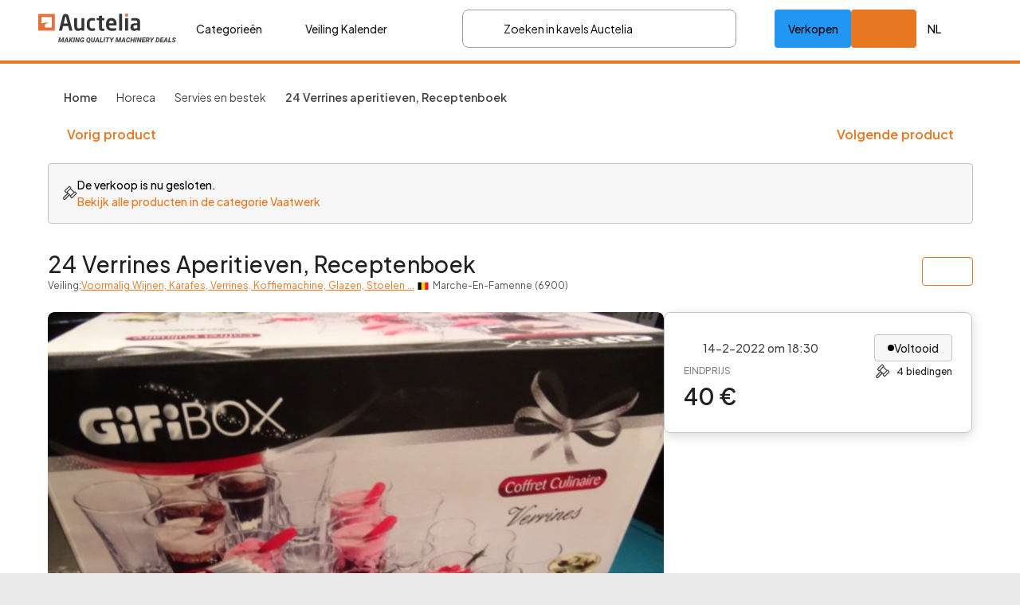

--- FILE ---
content_type: text/html; charset=utf-8
request_url: https://www.auctelia.com/nl/tweedehands-materiaal/24-verrines-aperitieven-receptenboek/AucteliaItem000184843
body_size: 2660
content:
<!doctype html>
<html >
  <head >
    <link rel="preconnect" href="https://stats.g.doubleclick.net">
    <link rel="preconnect" href="https://api.auctelia.com">
    <link rel="preconnect" href="https://fonts.gstatic.com">
    <link rel="preconnect" href="https://static.cdn.prismic.io">
    <link rel="preconnect" href="https://upload.wikimedia.org">
    <link rel="preconnect" href="https://auctelia.cdn.prismic.io">
    <link rel="preconnect" href="https://d3e8cqkgiap95p.cloudfront.net">
    <link rel="preconnect" href="https://fonts.googleapis.com">

    <link rel="preload" as="style" href="https://fonts.googleapis.com/css2?family=Plus+Jakarta+Sans:wght@400;500;600;700&display=swap">
    <script src="/cdn-cgi/scripts/7d0fa10a/cloudflare-static/rocket-loader.min.js" data-cf-settings="0f1b388cad268790453ec2fa-|49"></script><link rel="stylesheet" href="https://fonts.googleapis.com/css2?family=Plus+Jakarta+Sans:wght@400;500;600;700&display=swap" media="print" onload='this.media="all"'>
    <noscript>
      <link rel="stylesheet" href="https://fonts.googleapis.com/css2?family=Plus+Jakarta+Sans:wght@400;500;600;700&display=swap">
    </noscript>

    <link rel="preload" href="/_nuxt/runtime~app.9c8f45a95ec2fbfa101e.js" as="script"><link rel="preload" href="/_nuxt/commons/app.9c8f45a95ec2fbfa101e.js" as="script"><link rel="preload" href="/_nuxt/vendors/6e8b5f81.9c8f45a95ec2fbfa101e.js" as="script"><link rel="preload" href="/_nuxt/vendors/0db979db.9c8f45a95ec2fbfa101e.js" as="script"><link rel="preload" href="/_nuxt/vendors/ac40c74e.9c8f45a95ec2fbfa101e.js" as="script"><link rel="preload" href="/_nuxt/vendors/16f3f696.9c8f45a95ec2fbfa101e.js" as="script"><link rel="preload" href="/_nuxt/vendors/f4520c04.9c8f45a95ec2fbfa101e.js" as="script"><link rel="preload" href="/_nuxt/vendors/cd1be390.9c8f45a95ec2fbfa101e.js" as="script"><link rel="preload" href="/_nuxt/vendors/7274e1de.9c8f45a95ec2fbfa101e.js" as="script"><link rel="preload" href="/_nuxt/vendors/b5906859.9c8f45a95ec2fbfa101e.js" as="script"><link rel="preload" href="/_nuxt/vendors/7d359b94.9c8f45a95ec2fbfa101e.js" as="script"><link rel="preload" href="/_nuxt/vendors/690b702c.9c8f45a95ec2fbfa101e.js" as="script"><link rel="preload" href="/_nuxt/vendors/310bb56b.9c8f45a95ec2fbfa101e.js" as="script"><link rel="preload" href="/_nuxt/vendors/fac3aa07.9c8f45a95ec2fbfa101e.js" as="script"><link rel="preload" href="/_nuxt/vendors/17656a2e.9c8f45a95ec2fbfa101e.js" as="script"><link rel="preload" href="/_nuxt/vendors/205977d4.9c8f45a95ec2fbfa101e.js" as="script"><link rel="preload" href="/_nuxt/vendors/7dcdd765.9c8f45a95ec2fbfa101e.js" as="script"><link rel="preload" href="/_nuxt/vendors/20622a3d.9c8f45a95ec2fbfa101e.js" as="script"><link rel="preload" href="/_nuxt/vendors/86b7d105.9c8f45a95ec2fbfa101e.js" as="script"><link rel="preload" href="/_nuxt/vendors/78934547.9c8f45a95ec2fbfa101e.js" as="script"><link rel="preload" href="/_nuxt/vendors/f535d4d8.9c8f45a95ec2fbfa101e.js" as="script"><link rel="preload" href="/_nuxt/vendors/0bd4cf6f.9c8f45a95ec2fbfa101e.js" as="script"><link rel="preload" href="/_nuxt/vendors/cbab912d.9c8f45a95ec2fbfa101e.js" as="script"><link rel="preload" href="/_nuxt/vendors/4018e926.9c8f45a95ec2fbfa101e.js" as="script"><link rel="preload" href="/_nuxt/vendors/c964cbd5.9c8f45a95ec2fbfa101e.js" as="script"><link rel="preload" href="/_nuxt/vendors/11c2601a.9c8f45a95ec2fbfa101e.js" as="script"><link rel="preload" href="/_nuxt/vendors/24f645c1.9c8f45a95ec2fbfa101e.js" as="script"><link rel="preload" href="/_nuxt/vendors/8f64ed1d.9c8f45a95ec2fbfa101e.js" as="script"><link rel="preload" href="/_nuxt/app.9c8f45a95ec2fbfa101e.js" as="script"> 
  </head>
  <body >
    <div id="__nuxt"><style> #nuxt-loading { background: white; visibility: hidden; opacity: 0; position: absolute; left: 0; right: 0; top: 0; bottom: 0; display: flex; justify-content: center; align-items: center; flex-direction: column; animation: nuxtLoadingIn 10s ease; -webkit-animation: nuxtLoadingIn 10s ease; animation-fill-mode: forwards; overflow: hidden; } @keyframes nuxtLoadingIn { 0% { visibility: hidden; opacity: 0; } 20% { visibility: visible; opacity: 0; } 100% { visibility: visible; opacity: 1; } } @-webkit-keyframes nuxtLoadingIn { 0% { visibility: hidden; opacity: 0; } 20% { visibility: visible; opacity: 0; } 100% { visibility: visible; opacity: 1; } } #nuxt-loading>div, #nuxt-loading>div:after { border-radius: 50%; width: 5rem; height: 5rem; } #nuxt-loading>div { font-size: 10px; position: relative; text-indent: -9999em; border: .5rem solid #F5F5F5; border-left: .5rem solid #D3D3D3; -webkit-transform: translateZ(0); -ms-transform: translateZ(0); transform: translateZ(0); -webkit-animation: nuxtLoading 1.1s infinite linear; animation: nuxtLoading 1.1s infinite linear; } #nuxt-loading.error>div { border-left: .5rem solid #ff4500; animation-duration: 5s; } @-webkit-keyframes nuxtLoading { 0% { -webkit-transform: rotate(0deg); transform: rotate(0deg); } 100% { -webkit-transform: rotate(360deg); transform: rotate(360deg); } } @keyframes nuxtLoading { 0% { -webkit-transform: rotate(0deg); transform: rotate(0deg); } 100% { -webkit-transform: rotate(360deg); transform: rotate(360deg); } } </style> <script type="0f1b388cad268790453ec2fa-text/javascript"> window.addEventListener('error', function () { var e = document.getElementById('nuxt-loading'); if (e) { e.className += ' error'; } }); </script> <div id="nuxt-loading" aria-live="polite" role="status"><div>Loading...</div></div> </div><script type="0f1b388cad268790453ec2fa-text/javascript">window.__NUXT__=(function(a,b,c,d,e,f){return {config:{recaptcha:{siteKey:"6LePHXohAAAAAF5s_2kdp0DqjwNHctI5Mkv1vbEb",hideBadge:true,version:3},urls:{profileUrl:"https:\u002F\u002Flogin.auctelia.com\u002F",adminUrl:"https:\u002F\u002Fadmin.auctelia.com",webUrl:"https:\u002F\u002Fwww.auctelia.com"},axios:{baseURL:"https:\u002F\u002Fapi.auctelia.com"},cookie:{secure:b},cdns:"https:\u002F\u002Fd3ssd5a0khogyc.cloudfront.net,https:\u002F\u002Fd3e8cqkgiap95p.cloudfront.net,https:\u002F\u002Fdv19ugkb640nc.cloudfront.net",pubnub:{publish:"pub-c-6a37836b-928a-4ab8-a3cc-644cd3da4bf8",subscribe:"sub-c-fdd8de6b-a5df-4093-b80b-f47ec4536a1f"},version:c,environment:d,sentry:{dsn:e,config:{dsn:e,tunnel:"https:\u002F\u002Fapi.auctelia.com\u002Fsentry",release:c,environment:d},clientIntegrations:{ReportingObserver:b}},featureFlags:{ENABLE_AUTHORIZATION_REQUESTS:a,ENABLE_SALE_VALIDATION:f,ENABLE_CATEGORY_ACTIVE_SHOPS:a,ENABLE_LOCALISATION_FILTER:f},googleAnalytics:{id:"UA-11987166-1"},googleGTM:{gtmId:"GTM-KVXDLS",gtmOn:a},googleApiKey:"AIzaSyAcGk5BsW0-Pc7SY1_hjJ8Dlbw_lGZbu3s",_app:{basePath:"\u002F",assetsPath:"\u002F_nuxt\u002F",cdnURL:null}}}}(1,false,"v3852","production","https:\u002F\u002Fdf9f89bbf098c28ef4a4869609dc2c30@o4506818095546368.ingest.us.sentry.io\u002F4507096024416256",0))</script> 
    <script type="0f1b388cad268790453ec2fa-text/javascript">!function(e,a,n,t,o){e=e[o]=e[o]||{q:[],onReady:function(a){e.q.push(a)}},(o=a.createElement(n)).async=1,o.src=t,(t=a.getElementsByTagName(n)[0]).parentNode.insertBefore(o,t)}(window,document,"script","https://www.datadoghq-browser-agent.com/eu1/v4/datadog-rum.js","DD_RUM"),window.DD_RUM.onReady((function(){window.DD_RUM.init({clientToken:"pub0a6467ef1f5c4451ce4243f00f4dd566",applicationId:"374b5224-1eaa-4d20-b39d-aa58479af2a1",site:"datadoghq.eu",service:"auctelia.com-[prod]",env:"prod",version:"v3852",sessionSampleRate:10,sessionReplaySampleRate:20,trackUserInteractions:!0,trackResources:!0,trackLongTasks:!0,defaultPrivacyLevel:"mask-user-input"}),window.DD_RUM.startSessionReplayRecording()}))</script>
    
    <script type="0f1b388cad268790453ec2fa-text/javascript">window.addEventListener("DOMContentLoaded",(function(){window.dispatchEvent(new Event("app:loaded"))}))</script>
  <script src="/_nuxt/runtime~app.9c8f45a95ec2fbfa101e.js" type="0f1b388cad268790453ec2fa-text/javascript"></script><script src="/_nuxt/commons/app.9c8f45a95ec2fbfa101e.js" type="0f1b388cad268790453ec2fa-text/javascript"></script><script src="/_nuxt/vendors/6e8b5f81.9c8f45a95ec2fbfa101e.js" type="0f1b388cad268790453ec2fa-text/javascript"></script><script src="/_nuxt/vendors/0db979db.9c8f45a95ec2fbfa101e.js" type="0f1b388cad268790453ec2fa-text/javascript"></script><script src="/_nuxt/vendors/ac40c74e.9c8f45a95ec2fbfa101e.js" type="0f1b388cad268790453ec2fa-text/javascript"></script><script src="/_nuxt/vendors/16f3f696.9c8f45a95ec2fbfa101e.js" type="0f1b388cad268790453ec2fa-text/javascript"></script><script src="/_nuxt/vendors/f4520c04.9c8f45a95ec2fbfa101e.js" type="0f1b388cad268790453ec2fa-text/javascript"></script><script src="/_nuxt/vendors/cd1be390.9c8f45a95ec2fbfa101e.js" type="0f1b388cad268790453ec2fa-text/javascript"></script><script src="/_nuxt/vendors/7274e1de.9c8f45a95ec2fbfa101e.js" type="0f1b388cad268790453ec2fa-text/javascript"></script><script src="/_nuxt/vendors/b5906859.9c8f45a95ec2fbfa101e.js" type="0f1b388cad268790453ec2fa-text/javascript"></script><script src="/_nuxt/vendors/7d359b94.9c8f45a95ec2fbfa101e.js" type="0f1b388cad268790453ec2fa-text/javascript"></script><script src="/_nuxt/vendors/690b702c.9c8f45a95ec2fbfa101e.js" type="0f1b388cad268790453ec2fa-text/javascript"></script><script src="/_nuxt/vendors/310bb56b.9c8f45a95ec2fbfa101e.js" type="0f1b388cad268790453ec2fa-text/javascript"></script><script src="/_nuxt/vendors/fac3aa07.9c8f45a95ec2fbfa101e.js" type="0f1b388cad268790453ec2fa-text/javascript"></script><script src="/_nuxt/vendors/17656a2e.9c8f45a95ec2fbfa101e.js" type="0f1b388cad268790453ec2fa-text/javascript"></script><script src="/_nuxt/vendors/205977d4.9c8f45a95ec2fbfa101e.js" type="0f1b388cad268790453ec2fa-text/javascript"></script><script src="/_nuxt/vendors/7dcdd765.9c8f45a95ec2fbfa101e.js" type="0f1b388cad268790453ec2fa-text/javascript"></script><script src="/_nuxt/vendors/20622a3d.9c8f45a95ec2fbfa101e.js" type="0f1b388cad268790453ec2fa-text/javascript"></script><script src="/_nuxt/vendors/86b7d105.9c8f45a95ec2fbfa101e.js" type="0f1b388cad268790453ec2fa-text/javascript"></script><script src="/_nuxt/vendors/78934547.9c8f45a95ec2fbfa101e.js" type="0f1b388cad268790453ec2fa-text/javascript"></script><script src="/_nuxt/vendors/f535d4d8.9c8f45a95ec2fbfa101e.js" type="0f1b388cad268790453ec2fa-text/javascript"></script><script src="/_nuxt/vendors/0bd4cf6f.9c8f45a95ec2fbfa101e.js" type="0f1b388cad268790453ec2fa-text/javascript"></script><script src="/_nuxt/vendors/cbab912d.9c8f45a95ec2fbfa101e.js" type="0f1b388cad268790453ec2fa-text/javascript"></script><script src="/_nuxt/vendors/4018e926.9c8f45a95ec2fbfa101e.js" type="0f1b388cad268790453ec2fa-text/javascript"></script><script src="/_nuxt/vendors/c964cbd5.9c8f45a95ec2fbfa101e.js" type="0f1b388cad268790453ec2fa-text/javascript"></script><script src="/_nuxt/vendors/11c2601a.9c8f45a95ec2fbfa101e.js" type="0f1b388cad268790453ec2fa-text/javascript"></script><script src="/_nuxt/vendors/24f645c1.9c8f45a95ec2fbfa101e.js" type="0f1b388cad268790453ec2fa-text/javascript"></script><script src="/_nuxt/vendors/8f64ed1d.9c8f45a95ec2fbfa101e.js" type="0f1b388cad268790453ec2fa-text/javascript"></script><script src="/_nuxt/app.9c8f45a95ec2fbfa101e.js" type="0f1b388cad268790453ec2fa-text/javascript"></script><script src="/cdn-cgi/scripts/7d0fa10a/cloudflare-static/rocket-loader.min.js" data-cf-settings="0f1b388cad268790453ec2fa-|49" defer></script><script defer src="https://static.cloudflareinsights.com/beacon.min.js/vcd15cbe7772f49c399c6a5babf22c1241717689176015" integrity="sha512-ZpsOmlRQV6y907TI0dKBHq9Md29nnaEIPlkf84rnaERnq6zvWvPUqr2ft8M1aS28oN72PdrCzSjY4U6VaAw1EQ==" data-cf-beacon='{"version":"2024.11.0","token":"0c24a911dc1548a2bb43e04462c04498","server_timing":{"name":{"cfCacheStatus":true,"cfEdge":true,"cfExtPri":true,"cfL4":true,"cfOrigin":true,"cfSpeedBrain":true},"location_startswith":null}}' crossorigin="anonymous"></script>
</body>
</html>


--- FILE ---
content_type: text/html; charset=utf-8
request_url: https://www.google.com/recaptcha/api2/anchor?ar=1&k=6LePHXohAAAAAF5s_2kdp0DqjwNHctI5Mkv1vbEb&co=aHR0cHM6Ly93d3cuYXVjdGVsaWEuY29tOjQ0Mw..&hl=en&v=PoyoqOPhxBO7pBk68S4YbpHZ&size=invisible&anchor-ms=20000&execute-ms=30000&cb=yilt8n15g3hl
body_size: 48463
content:
<!DOCTYPE HTML><html dir="ltr" lang="en"><head><meta http-equiv="Content-Type" content="text/html; charset=UTF-8">
<meta http-equiv="X-UA-Compatible" content="IE=edge">
<title>reCAPTCHA</title>
<style type="text/css">
/* cyrillic-ext */
@font-face {
  font-family: 'Roboto';
  font-style: normal;
  font-weight: 400;
  font-stretch: 100%;
  src: url(//fonts.gstatic.com/s/roboto/v48/KFO7CnqEu92Fr1ME7kSn66aGLdTylUAMa3GUBHMdazTgWw.woff2) format('woff2');
  unicode-range: U+0460-052F, U+1C80-1C8A, U+20B4, U+2DE0-2DFF, U+A640-A69F, U+FE2E-FE2F;
}
/* cyrillic */
@font-face {
  font-family: 'Roboto';
  font-style: normal;
  font-weight: 400;
  font-stretch: 100%;
  src: url(//fonts.gstatic.com/s/roboto/v48/KFO7CnqEu92Fr1ME7kSn66aGLdTylUAMa3iUBHMdazTgWw.woff2) format('woff2');
  unicode-range: U+0301, U+0400-045F, U+0490-0491, U+04B0-04B1, U+2116;
}
/* greek-ext */
@font-face {
  font-family: 'Roboto';
  font-style: normal;
  font-weight: 400;
  font-stretch: 100%;
  src: url(//fonts.gstatic.com/s/roboto/v48/KFO7CnqEu92Fr1ME7kSn66aGLdTylUAMa3CUBHMdazTgWw.woff2) format('woff2');
  unicode-range: U+1F00-1FFF;
}
/* greek */
@font-face {
  font-family: 'Roboto';
  font-style: normal;
  font-weight: 400;
  font-stretch: 100%;
  src: url(//fonts.gstatic.com/s/roboto/v48/KFO7CnqEu92Fr1ME7kSn66aGLdTylUAMa3-UBHMdazTgWw.woff2) format('woff2');
  unicode-range: U+0370-0377, U+037A-037F, U+0384-038A, U+038C, U+038E-03A1, U+03A3-03FF;
}
/* math */
@font-face {
  font-family: 'Roboto';
  font-style: normal;
  font-weight: 400;
  font-stretch: 100%;
  src: url(//fonts.gstatic.com/s/roboto/v48/KFO7CnqEu92Fr1ME7kSn66aGLdTylUAMawCUBHMdazTgWw.woff2) format('woff2');
  unicode-range: U+0302-0303, U+0305, U+0307-0308, U+0310, U+0312, U+0315, U+031A, U+0326-0327, U+032C, U+032F-0330, U+0332-0333, U+0338, U+033A, U+0346, U+034D, U+0391-03A1, U+03A3-03A9, U+03B1-03C9, U+03D1, U+03D5-03D6, U+03F0-03F1, U+03F4-03F5, U+2016-2017, U+2034-2038, U+203C, U+2040, U+2043, U+2047, U+2050, U+2057, U+205F, U+2070-2071, U+2074-208E, U+2090-209C, U+20D0-20DC, U+20E1, U+20E5-20EF, U+2100-2112, U+2114-2115, U+2117-2121, U+2123-214F, U+2190, U+2192, U+2194-21AE, U+21B0-21E5, U+21F1-21F2, U+21F4-2211, U+2213-2214, U+2216-22FF, U+2308-230B, U+2310, U+2319, U+231C-2321, U+2336-237A, U+237C, U+2395, U+239B-23B7, U+23D0, U+23DC-23E1, U+2474-2475, U+25AF, U+25B3, U+25B7, U+25BD, U+25C1, U+25CA, U+25CC, U+25FB, U+266D-266F, U+27C0-27FF, U+2900-2AFF, U+2B0E-2B11, U+2B30-2B4C, U+2BFE, U+3030, U+FF5B, U+FF5D, U+1D400-1D7FF, U+1EE00-1EEFF;
}
/* symbols */
@font-face {
  font-family: 'Roboto';
  font-style: normal;
  font-weight: 400;
  font-stretch: 100%;
  src: url(//fonts.gstatic.com/s/roboto/v48/KFO7CnqEu92Fr1ME7kSn66aGLdTylUAMaxKUBHMdazTgWw.woff2) format('woff2');
  unicode-range: U+0001-000C, U+000E-001F, U+007F-009F, U+20DD-20E0, U+20E2-20E4, U+2150-218F, U+2190, U+2192, U+2194-2199, U+21AF, U+21E6-21F0, U+21F3, U+2218-2219, U+2299, U+22C4-22C6, U+2300-243F, U+2440-244A, U+2460-24FF, U+25A0-27BF, U+2800-28FF, U+2921-2922, U+2981, U+29BF, U+29EB, U+2B00-2BFF, U+4DC0-4DFF, U+FFF9-FFFB, U+10140-1018E, U+10190-1019C, U+101A0, U+101D0-101FD, U+102E0-102FB, U+10E60-10E7E, U+1D2C0-1D2D3, U+1D2E0-1D37F, U+1F000-1F0FF, U+1F100-1F1AD, U+1F1E6-1F1FF, U+1F30D-1F30F, U+1F315, U+1F31C, U+1F31E, U+1F320-1F32C, U+1F336, U+1F378, U+1F37D, U+1F382, U+1F393-1F39F, U+1F3A7-1F3A8, U+1F3AC-1F3AF, U+1F3C2, U+1F3C4-1F3C6, U+1F3CA-1F3CE, U+1F3D4-1F3E0, U+1F3ED, U+1F3F1-1F3F3, U+1F3F5-1F3F7, U+1F408, U+1F415, U+1F41F, U+1F426, U+1F43F, U+1F441-1F442, U+1F444, U+1F446-1F449, U+1F44C-1F44E, U+1F453, U+1F46A, U+1F47D, U+1F4A3, U+1F4B0, U+1F4B3, U+1F4B9, U+1F4BB, U+1F4BF, U+1F4C8-1F4CB, U+1F4D6, U+1F4DA, U+1F4DF, U+1F4E3-1F4E6, U+1F4EA-1F4ED, U+1F4F7, U+1F4F9-1F4FB, U+1F4FD-1F4FE, U+1F503, U+1F507-1F50B, U+1F50D, U+1F512-1F513, U+1F53E-1F54A, U+1F54F-1F5FA, U+1F610, U+1F650-1F67F, U+1F687, U+1F68D, U+1F691, U+1F694, U+1F698, U+1F6AD, U+1F6B2, U+1F6B9-1F6BA, U+1F6BC, U+1F6C6-1F6CF, U+1F6D3-1F6D7, U+1F6E0-1F6EA, U+1F6F0-1F6F3, U+1F6F7-1F6FC, U+1F700-1F7FF, U+1F800-1F80B, U+1F810-1F847, U+1F850-1F859, U+1F860-1F887, U+1F890-1F8AD, U+1F8B0-1F8BB, U+1F8C0-1F8C1, U+1F900-1F90B, U+1F93B, U+1F946, U+1F984, U+1F996, U+1F9E9, U+1FA00-1FA6F, U+1FA70-1FA7C, U+1FA80-1FA89, U+1FA8F-1FAC6, U+1FACE-1FADC, U+1FADF-1FAE9, U+1FAF0-1FAF8, U+1FB00-1FBFF;
}
/* vietnamese */
@font-face {
  font-family: 'Roboto';
  font-style: normal;
  font-weight: 400;
  font-stretch: 100%;
  src: url(//fonts.gstatic.com/s/roboto/v48/KFO7CnqEu92Fr1ME7kSn66aGLdTylUAMa3OUBHMdazTgWw.woff2) format('woff2');
  unicode-range: U+0102-0103, U+0110-0111, U+0128-0129, U+0168-0169, U+01A0-01A1, U+01AF-01B0, U+0300-0301, U+0303-0304, U+0308-0309, U+0323, U+0329, U+1EA0-1EF9, U+20AB;
}
/* latin-ext */
@font-face {
  font-family: 'Roboto';
  font-style: normal;
  font-weight: 400;
  font-stretch: 100%;
  src: url(//fonts.gstatic.com/s/roboto/v48/KFO7CnqEu92Fr1ME7kSn66aGLdTylUAMa3KUBHMdazTgWw.woff2) format('woff2');
  unicode-range: U+0100-02BA, U+02BD-02C5, U+02C7-02CC, U+02CE-02D7, U+02DD-02FF, U+0304, U+0308, U+0329, U+1D00-1DBF, U+1E00-1E9F, U+1EF2-1EFF, U+2020, U+20A0-20AB, U+20AD-20C0, U+2113, U+2C60-2C7F, U+A720-A7FF;
}
/* latin */
@font-face {
  font-family: 'Roboto';
  font-style: normal;
  font-weight: 400;
  font-stretch: 100%;
  src: url(//fonts.gstatic.com/s/roboto/v48/KFO7CnqEu92Fr1ME7kSn66aGLdTylUAMa3yUBHMdazQ.woff2) format('woff2');
  unicode-range: U+0000-00FF, U+0131, U+0152-0153, U+02BB-02BC, U+02C6, U+02DA, U+02DC, U+0304, U+0308, U+0329, U+2000-206F, U+20AC, U+2122, U+2191, U+2193, U+2212, U+2215, U+FEFF, U+FFFD;
}
/* cyrillic-ext */
@font-face {
  font-family: 'Roboto';
  font-style: normal;
  font-weight: 500;
  font-stretch: 100%;
  src: url(//fonts.gstatic.com/s/roboto/v48/KFO7CnqEu92Fr1ME7kSn66aGLdTylUAMa3GUBHMdazTgWw.woff2) format('woff2');
  unicode-range: U+0460-052F, U+1C80-1C8A, U+20B4, U+2DE0-2DFF, U+A640-A69F, U+FE2E-FE2F;
}
/* cyrillic */
@font-face {
  font-family: 'Roboto';
  font-style: normal;
  font-weight: 500;
  font-stretch: 100%;
  src: url(//fonts.gstatic.com/s/roboto/v48/KFO7CnqEu92Fr1ME7kSn66aGLdTylUAMa3iUBHMdazTgWw.woff2) format('woff2');
  unicode-range: U+0301, U+0400-045F, U+0490-0491, U+04B0-04B1, U+2116;
}
/* greek-ext */
@font-face {
  font-family: 'Roboto';
  font-style: normal;
  font-weight: 500;
  font-stretch: 100%;
  src: url(//fonts.gstatic.com/s/roboto/v48/KFO7CnqEu92Fr1ME7kSn66aGLdTylUAMa3CUBHMdazTgWw.woff2) format('woff2');
  unicode-range: U+1F00-1FFF;
}
/* greek */
@font-face {
  font-family: 'Roboto';
  font-style: normal;
  font-weight: 500;
  font-stretch: 100%;
  src: url(//fonts.gstatic.com/s/roboto/v48/KFO7CnqEu92Fr1ME7kSn66aGLdTylUAMa3-UBHMdazTgWw.woff2) format('woff2');
  unicode-range: U+0370-0377, U+037A-037F, U+0384-038A, U+038C, U+038E-03A1, U+03A3-03FF;
}
/* math */
@font-face {
  font-family: 'Roboto';
  font-style: normal;
  font-weight: 500;
  font-stretch: 100%;
  src: url(//fonts.gstatic.com/s/roboto/v48/KFO7CnqEu92Fr1ME7kSn66aGLdTylUAMawCUBHMdazTgWw.woff2) format('woff2');
  unicode-range: U+0302-0303, U+0305, U+0307-0308, U+0310, U+0312, U+0315, U+031A, U+0326-0327, U+032C, U+032F-0330, U+0332-0333, U+0338, U+033A, U+0346, U+034D, U+0391-03A1, U+03A3-03A9, U+03B1-03C9, U+03D1, U+03D5-03D6, U+03F0-03F1, U+03F4-03F5, U+2016-2017, U+2034-2038, U+203C, U+2040, U+2043, U+2047, U+2050, U+2057, U+205F, U+2070-2071, U+2074-208E, U+2090-209C, U+20D0-20DC, U+20E1, U+20E5-20EF, U+2100-2112, U+2114-2115, U+2117-2121, U+2123-214F, U+2190, U+2192, U+2194-21AE, U+21B0-21E5, U+21F1-21F2, U+21F4-2211, U+2213-2214, U+2216-22FF, U+2308-230B, U+2310, U+2319, U+231C-2321, U+2336-237A, U+237C, U+2395, U+239B-23B7, U+23D0, U+23DC-23E1, U+2474-2475, U+25AF, U+25B3, U+25B7, U+25BD, U+25C1, U+25CA, U+25CC, U+25FB, U+266D-266F, U+27C0-27FF, U+2900-2AFF, U+2B0E-2B11, U+2B30-2B4C, U+2BFE, U+3030, U+FF5B, U+FF5D, U+1D400-1D7FF, U+1EE00-1EEFF;
}
/* symbols */
@font-face {
  font-family: 'Roboto';
  font-style: normal;
  font-weight: 500;
  font-stretch: 100%;
  src: url(//fonts.gstatic.com/s/roboto/v48/KFO7CnqEu92Fr1ME7kSn66aGLdTylUAMaxKUBHMdazTgWw.woff2) format('woff2');
  unicode-range: U+0001-000C, U+000E-001F, U+007F-009F, U+20DD-20E0, U+20E2-20E4, U+2150-218F, U+2190, U+2192, U+2194-2199, U+21AF, U+21E6-21F0, U+21F3, U+2218-2219, U+2299, U+22C4-22C6, U+2300-243F, U+2440-244A, U+2460-24FF, U+25A0-27BF, U+2800-28FF, U+2921-2922, U+2981, U+29BF, U+29EB, U+2B00-2BFF, U+4DC0-4DFF, U+FFF9-FFFB, U+10140-1018E, U+10190-1019C, U+101A0, U+101D0-101FD, U+102E0-102FB, U+10E60-10E7E, U+1D2C0-1D2D3, U+1D2E0-1D37F, U+1F000-1F0FF, U+1F100-1F1AD, U+1F1E6-1F1FF, U+1F30D-1F30F, U+1F315, U+1F31C, U+1F31E, U+1F320-1F32C, U+1F336, U+1F378, U+1F37D, U+1F382, U+1F393-1F39F, U+1F3A7-1F3A8, U+1F3AC-1F3AF, U+1F3C2, U+1F3C4-1F3C6, U+1F3CA-1F3CE, U+1F3D4-1F3E0, U+1F3ED, U+1F3F1-1F3F3, U+1F3F5-1F3F7, U+1F408, U+1F415, U+1F41F, U+1F426, U+1F43F, U+1F441-1F442, U+1F444, U+1F446-1F449, U+1F44C-1F44E, U+1F453, U+1F46A, U+1F47D, U+1F4A3, U+1F4B0, U+1F4B3, U+1F4B9, U+1F4BB, U+1F4BF, U+1F4C8-1F4CB, U+1F4D6, U+1F4DA, U+1F4DF, U+1F4E3-1F4E6, U+1F4EA-1F4ED, U+1F4F7, U+1F4F9-1F4FB, U+1F4FD-1F4FE, U+1F503, U+1F507-1F50B, U+1F50D, U+1F512-1F513, U+1F53E-1F54A, U+1F54F-1F5FA, U+1F610, U+1F650-1F67F, U+1F687, U+1F68D, U+1F691, U+1F694, U+1F698, U+1F6AD, U+1F6B2, U+1F6B9-1F6BA, U+1F6BC, U+1F6C6-1F6CF, U+1F6D3-1F6D7, U+1F6E0-1F6EA, U+1F6F0-1F6F3, U+1F6F7-1F6FC, U+1F700-1F7FF, U+1F800-1F80B, U+1F810-1F847, U+1F850-1F859, U+1F860-1F887, U+1F890-1F8AD, U+1F8B0-1F8BB, U+1F8C0-1F8C1, U+1F900-1F90B, U+1F93B, U+1F946, U+1F984, U+1F996, U+1F9E9, U+1FA00-1FA6F, U+1FA70-1FA7C, U+1FA80-1FA89, U+1FA8F-1FAC6, U+1FACE-1FADC, U+1FADF-1FAE9, U+1FAF0-1FAF8, U+1FB00-1FBFF;
}
/* vietnamese */
@font-face {
  font-family: 'Roboto';
  font-style: normal;
  font-weight: 500;
  font-stretch: 100%;
  src: url(//fonts.gstatic.com/s/roboto/v48/KFO7CnqEu92Fr1ME7kSn66aGLdTylUAMa3OUBHMdazTgWw.woff2) format('woff2');
  unicode-range: U+0102-0103, U+0110-0111, U+0128-0129, U+0168-0169, U+01A0-01A1, U+01AF-01B0, U+0300-0301, U+0303-0304, U+0308-0309, U+0323, U+0329, U+1EA0-1EF9, U+20AB;
}
/* latin-ext */
@font-face {
  font-family: 'Roboto';
  font-style: normal;
  font-weight: 500;
  font-stretch: 100%;
  src: url(//fonts.gstatic.com/s/roboto/v48/KFO7CnqEu92Fr1ME7kSn66aGLdTylUAMa3KUBHMdazTgWw.woff2) format('woff2');
  unicode-range: U+0100-02BA, U+02BD-02C5, U+02C7-02CC, U+02CE-02D7, U+02DD-02FF, U+0304, U+0308, U+0329, U+1D00-1DBF, U+1E00-1E9F, U+1EF2-1EFF, U+2020, U+20A0-20AB, U+20AD-20C0, U+2113, U+2C60-2C7F, U+A720-A7FF;
}
/* latin */
@font-face {
  font-family: 'Roboto';
  font-style: normal;
  font-weight: 500;
  font-stretch: 100%;
  src: url(//fonts.gstatic.com/s/roboto/v48/KFO7CnqEu92Fr1ME7kSn66aGLdTylUAMa3yUBHMdazQ.woff2) format('woff2');
  unicode-range: U+0000-00FF, U+0131, U+0152-0153, U+02BB-02BC, U+02C6, U+02DA, U+02DC, U+0304, U+0308, U+0329, U+2000-206F, U+20AC, U+2122, U+2191, U+2193, U+2212, U+2215, U+FEFF, U+FFFD;
}
/* cyrillic-ext */
@font-face {
  font-family: 'Roboto';
  font-style: normal;
  font-weight: 900;
  font-stretch: 100%;
  src: url(//fonts.gstatic.com/s/roboto/v48/KFO7CnqEu92Fr1ME7kSn66aGLdTylUAMa3GUBHMdazTgWw.woff2) format('woff2');
  unicode-range: U+0460-052F, U+1C80-1C8A, U+20B4, U+2DE0-2DFF, U+A640-A69F, U+FE2E-FE2F;
}
/* cyrillic */
@font-face {
  font-family: 'Roboto';
  font-style: normal;
  font-weight: 900;
  font-stretch: 100%;
  src: url(//fonts.gstatic.com/s/roboto/v48/KFO7CnqEu92Fr1ME7kSn66aGLdTylUAMa3iUBHMdazTgWw.woff2) format('woff2');
  unicode-range: U+0301, U+0400-045F, U+0490-0491, U+04B0-04B1, U+2116;
}
/* greek-ext */
@font-face {
  font-family: 'Roboto';
  font-style: normal;
  font-weight: 900;
  font-stretch: 100%;
  src: url(//fonts.gstatic.com/s/roboto/v48/KFO7CnqEu92Fr1ME7kSn66aGLdTylUAMa3CUBHMdazTgWw.woff2) format('woff2');
  unicode-range: U+1F00-1FFF;
}
/* greek */
@font-face {
  font-family: 'Roboto';
  font-style: normal;
  font-weight: 900;
  font-stretch: 100%;
  src: url(//fonts.gstatic.com/s/roboto/v48/KFO7CnqEu92Fr1ME7kSn66aGLdTylUAMa3-UBHMdazTgWw.woff2) format('woff2');
  unicode-range: U+0370-0377, U+037A-037F, U+0384-038A, U+038C, U+038E-03A1, U+03A3-03FF;
}
/* math */
@font-face {
  font-family: 'Roboto';
  font-style: normal;
  font-weight: 900;
  font-stretch: 100%;
  src: url(//fonts.gstatic.com/s/roboto/v48/KFO7CnqEu92Fr1ME7kSn66aGLdTylUAMawCUBHMdazTgWw.woff2) format('woff2');
  unicode-range: U+0302-0303, U+0305, U+0307-0308, U+0310, U+0312, U+0315, U+031A, U+0326-0327, U+032C, U+032F-0330, U+0332-0333, U+0338, U+033A, U+0346, U+034D, U+0391-03A1, U+03A3-03A9, U+03B1-03C9, U+03D1, U+03D5-03D6, U+03F0-03F1, U+03F4-03F5, U+2016-2017, U+2034-2038, U+203C, U+2040, U+2043, U+2047, U+2050, U+2057, U+205F, U+2070-2071, U+2074-208E, U+2090-209C, U+20D0-20DC, U+20E1, U+20E5-20EF, U+2100-2112, U+2114-2115, U+2117-2121, U+2123-214F, U+2190, U+2192, U+2194-21AE, U+21B0-21E5, U+21F1-21F2, U+21F4-2211, U+2213-2214, U+2216-22FF, U+2308-230B, U+2310, U+2319, U+231C-2321, U+2336-237A, U+237C, U+2395, U+239B-23B7, U+23D0, U+23DC-23E1, U+2474-2475, U+25AF, U+25B3, U+25B7, U+25BD, U+25C1, U+25CA, U+25CC, U+25FB, U+266D-266F, U+27C0-27FF, U+2900-2AFF, U+2B0E-2B11, U+2B30-2B4C, U+2BFE, U+3030, U+FF5B, U+FF5D, U+1D400-1D7FF, U+1EE00-1EEFF;
}
/* symbols */
@font-face {
  font-family: 'Roboto';
  font-style: normal;
  font-weight: 900;
  font-stretch: 100%;
  src: url(//fonts.gstatic.com/s/roboto/v48/KFO7CnqEu92Fr1ME7kSn66aGLdTylUAMaxKUBHMdazTgWw.woff2) format('woff2');
  unicode-range: U+0001-000C, U+000E-001F, U+007F-009F, U+20DD-20E0, U+20E2-20E4, U+2150-218F, U+2190, U+2192, U+2194-2199, U+21AF, U+21E6-21F0, U+21F3, U+2218-2219, U+2299, U+22C4-22C6, U+2300-243F, U+2440-244A, U+2460-24FF, U+25A0-27BF, U+2800-28FF, U+2921-2922, U+2981, U+29BF, U+29EB, U+2B00-2BFF, U+4DC0-4DFF, U+FFF9-FFFB, U+10140-1018E, U+10190-1019C, U+101A0, U+101D0-101FD, U+102E0-102FB, U+10E60-10E7E, U+1D2C0-1D2D3, U+1D2E0-1D37F, U+1F000-1F0FF, U+1F100-1F1AD, U+1F1E6-1F1FF, U+1F30D-1F30F, U+1F315, U+1F31C, U+1F31E, U+1F320-1F32C, U+1F336, U+1F378, U+1F37D, U+1F382, U+1F393-1F39F, U+1F3A7-1F3A8, U+1F3AC-1F3AF, U+1F3C2, U+1F3C4-1F3C6, U+1F3CA-1F3CE, U+1F3D4-1F3E0, U+1F3ED, U+1F3F1-1F3F3, U+1F3F5-1F3F7, U+1F408, U+1F415, U+1F41F, U+1F426, U+1F43F, U+1F441-1F442, U+1F444, U+1F446-1F449, U+1F44C-1F44E, U+1F453, U+1F46A, U+1F47D, U+1F4A3, U+1F4B0, U+1F4B3, U+1F4B9, U+1F4BB, U+1F4BF, U+1F4C8-1F4CB, U+1F4D6, U+1F4DA, U+1F4DF, U+1F4E3-1F4E6, U+1F4EA-1F4ED, U+1F4F7, U+1F4F9-1F4FB, U+1F4FD-1F4FE, U+1F503, U+1F507-1F50B, U+1F50D, U+1F512-1F513, U+1F53E-1F54A, U+1F54F-1F5FA, U+1F610, U+1F650-1F67F, U+1F687, U+1F68D, U+1F691, U+1F694, U+1F698, U+1F6AD, U+1F6B2, U+1F6B9-1F6BA, U+1F6BC, U+1F6C6-1F6CF, U+1F6D3-1F6D7, U+1F6E0-1F6EA, U+1F6F0-1F6F3, U+1F6F7-1F6FC, U+1F700-1F7FF, U+1F800-1F80B, U+1F810-1F847, U+1F850-1F859, U+1F860-1F887, U+1F890-1F8AD, U+1F8B0-1F8BB, U+1F8C0-1F8C1, U+1F900-1F90B, U+1F93B, U+1F946, U+1F984, U+1F996, U+1F9E9, U+1FA00-1FA6F, U+1FA70-1FA7C, U+1FA80-1FA89, U+1FA8F-1FAC6, U+1FACE-1FADC, U+1FADF-1FAE9, U+1FAF0-1FAF8, U+1FB00-1FBFF;
}
/* vietnamese */
@font-face {
  font-family: 'Roboto';
  font-style: normal;
  font-weight: 900;
  font-stretch: 100%;
  src: url(//fonts.gstatic.com/s/roboto/v48/KFO7CnqEu92Fr1ME7kSn66aGLdTylUAMa3OUBHMdazTgWw.woff2) format('woff2');
  unicode-range: U+0102-0103, U+0110-0111, U+0128-0129, U+0168-0169, U+01A0-01A1, U+01AF-01B0, U+0300-0301, U+0303-0304, U+0308-0309, U+0323, U+0329, U+1EA0-1EF9, U+20AB;
}
/* latin-ext */
@font-face {
  font-family: 'Roboto';
  font-style: normal;
  font-weight: 900;
  font-stretch: 100%;
  src: url(//fonts.gstatic.com/s/roboto/v48/KFO7CnqEu92Fr1ME7kSn66aGLdTylUAMa3KUBHMdazTgWw.woff2) format('woff2');
  unicode-range: U+0100-02BA, U+02BD-02C5, U+02C7-02CC, U+02CE-02D7, U+02DD-02FF, U+0304, U+0308, U+0329, U+1D00-1DBF, U+1E00-1E9F, U+1EF2-1EFF, U+2020, U+20A0-20AB, U+20AD-20C0, U+2113, U+2C60-2C7F, U+A720-A7FF;
}
/* latin */
@font-face {
  font-family: 'Roboto';
  font-style: normal;
  font-weight: 900;
  font-stretch: 100%;
  src: url(//fonts.gstatic.com/s/roboto/v48/KFO7CnqEu92Fr1ME7kSn66aGLdTylUAMa3yUBHMdazQ.woff2) format('woff2');
  unicode-range: U+0000-00FF, U+0131, U+0152-0153, U+02BB-02BC, U+02C6, U+02DA, U+02DC, U+0304, U+0308, U+0329, U+2000-206F, U+20AC, U+2122, U+2191, U+2193, U+2212, U+2215, U+FEFF, U+FFFD;
}

</style>
<link rel="stylesheet" type="text/css" href="https://www.gstatic.com/recaptcha/releases/PoyoqOPhxBO7pBk68S4YbpHZ/styles__ltr.css">
<script nonce="2Fcu22ysNPveusKKBvIFxw" type="text/javascript">window['__recaptcha_api'] = 'https://www.google.com/recaptcha/api2/';</script>
<script type="text/javascript" src="https://www.gstatic.com/recaptcha/releases/PoyoqOPhxBO7pBk68S4YbpHZ/recaptcha__en.js" nonce="2Fcu22ysNPveusKKBvIFxw">
      
    </script></head>
<body><div id="rc-anchor-alert" class="rc-anchor-alert"></div>
<input type="hidden" id="recaptcha-token" value="[base64]">
<script type="text/javascript" nonce="2Fcu22ysNPveusKKBvIFxw">
      recaptcha.anchor.Main.init("[\x22ainput\x22,[\x22bgdata\x22,\x22\x22,\[base64]/[base64]/MjU1Ong/[base64]/[base64]/[base64]/[base64]/[base64]/[base64]/[base64]/[base64]/[base64]/[base64]/[base64]/[base64]/[base64]/[base64]/[base64]\\u003d\x22,\[base64]\\u003d\x22,\[base64]/[base64]/Cq8K9w47CgsO9QMOnw7gYwojCiMK/IkMfUzIgM8KXwqXCunvDnlTCiCsswo0HwrjClsOoAMKvGAHDuUULb8OaworCtUxWfmktwqzCrwh3w6BkUW3DhDbCnXElM8Kaw4HDp8K3w7o5MmDDoMOBworCksO/AsO1UMO/f8Kbw53DkFTDrQDDscOxK8K6LA3Clil2IMOuwo8jEMO1woEsE8KJw4pOwpBzKMOuwqDDmsK5STciw5DDlsKvMjfDh1XCgMOeETXDtRhWLUtzw7nCnVbDjiTDuQ43R1/DnxrChExwdiwjw5fDgMOEbkzDh15ZMzhye8ObwpfDs1pUw6c3w7sRw6U7wrLCl8KJKiPDrMK1wos6wrvDlVMEw4R7BFw3Z1bCqmDClkQ0w4EDRsO7Dxs0w6vCi8O9wpPDrCwBGsOXw5VnUkMRwozCpMK+wpHDvsOew4jCqMO/w4HDtcK4anNhwonChyt1GRvDvMOACMOJw4fDmcOGw59Ww4TCm8KiwqPCj8KwEHrCjRNxw4/Cp0TCvF3DlsOJw78KRcKHRMKDJGnCmhcfw7PClcO8wrBww5/DjcKewrzDoFEeDcOewqLCm8KKw7l/VcOYd23ChsOsBzzDm8K0YcKmV3t+RHNnw5AgV1tgUsOtUcKxw6bCoMKpw5gVQcKZX8KgHTZ7NMKCw5nDt0XDn3/CmmnCoHhUBsKEdcOQw4BXw60nwq1lHBjDgMKLXzLDrsKVXMKhw4Vlw4hJWsKlw7fCi8O6w5fDvB7DicKhw6LCnMKeXknCjHgPZMODwq/[base64]/ClsKkTC/CsMOgwqhawq/DrcK9woBdbcOswphFwqQkwprDmiEmw7BKW8OuwoQoL8OBw6LCqcOHw5kswqDDs8OJWMK4w6RYwr7CoCICJ8O4w403w6HDtErCg3jDjjgTwqpyQHfDiW/DgS1Nwo/DvsOINRx4w5IZM2nCicKyw5zCnSXDuGbDuTLCvsK1woxPw7kZw5DCoGzDusKfecKCw6wDZ2trw5wVwrkNWmtQRcKsw5VbwoTDhi8iw4/CpWrDhknDpms4wrjCmsKAwqrDtS8mw5M8w7luC8OLwrzCjsOcwrrCsMKjcx0wwrPCo8K+VjfDj8O6w5wMw6XDrsK/w4FUL2TDl8KVHTLCp8KRwrhlUBUVw5dSMMOzw4LCvcKPGUYwwoc/RcO3wqcuFCZdw6FKaE7DicK0ZQvDk0gqdsOmwr/Cq8Ozw5vDtcO3w7gsw6rDj8Kuwol6w5DDvsKzw5HCkMOHYzs3w67Cj8O5w6bDpyw9Ky9Ww73Du8OSIlXDolfDrsOWYF3Cm8OxScK0wofDlcO9w6/CksKzwoNVw7APwoJ2w7nDklLCvW/[base64]/DiMOLD2pHJUczCsKnwqnDi1bCg8OQw7/Dl1PDvsO2awPDlypMwotcw5xAwqrCq8K4woogG8KNajfCkh3CtT7CoDLDv0Irw4vDn8KgKgw7w4k/TsOYwqITLMOZa2hdTsOYEMO3bcOYwqXCqEnCgX02A8OUOg3CpMKcwp7Dqmp/wr9VEMO/JMOew4HDmThcwpPDpzR+w4/CqMKgwoDDqMO8wr/CoQ3Djw57w63CkQHCkcKlFGYjw7vDgMKVHHjCl8ODw7k+EWLDgifCp8O7wo7CkhBlwo/ClAfCuMONw5YVwpM3w5rCjU4YKMO4wqvDv1x+DsO/[base64]/DhSoXcsOoccO+wo3CpTHCucKaV8Owwr/ChAplISnCgRvDisKuwpt/wp7CrsOEwr/DvzrDv8Kew7jCjhBtwo3ClA3DkcKjWBU1KRLDlsO0WjTDscOJwpczw5HCtmoXw5c2w4bCuQjCvMO/[base64]/CjMK5L2g/[base64]/DtF3CvzTCj3wCw51ywpkQwoPCqipgw4LCixE3D8KqwpFswonCicKCw50VwqIJfsKfTkDCmUxTCcOdJxolw5/[base64]/[base64]/w7TCv8O5di/DjEPCt8OFR2VWwp0YOC7Cq8KXCMKmw459w6hCw6/[base64]/DvcK3w44JeBXDiMK0w6dld8KhKCXCn14xwq5vwoTDq8Oid8Kswp/Du8KIw6fCnFdxw5PCm8KXFy/Dp8Osw5h/dMKaGC9AA8KqWMO7w6zDuHdrEsO+csOSw6HCgUbCpcO0WcOcAF3ClMKlAMKUw40HAQMWcsKGPsOaw7nDpcKMwrJpbcKKdsOcw61qw67DmMKaREHDih8SwohtBVxVw7/DsArCq8OTbXJEwpAmOnDDmsOswozCmMOww67Cs8O4wq/DvwIJwrrCgVnCrcKuwrc5QBDDrcOawrbCjcKewpZYwqLDgBQPcGjDmRTCp3UzYWfDrgoqwoPCqSIGGsOrLVdnXcKtwqPDpsOOwrXDgmt1b8K0D8KqF8OEw5kiFcOBXcKgwo7DvWzCkcO+wrJ8wojCrTo9CEPCicOXwrcgGHoBw4V/w7AFacKXw5jCrGccw6M9Pw/DtMO9w7FPw5vDlMKSTcK7Q3JEK3kkXsOMwprCqMKyQDtHw50cw57DgsOHw70Aw7zDvgIKw6/Cv2bChQ/CrMO5wq8vwr/[base64]/AMK4UnbCgMO0EnPCi8KQw6DDqsKBFcOZwpbClG/CssOvw5bDphbDp0rCt8O6GMKGw4QxQzR2woweL0sAw5jCtcKRw4HDu8KqwrXDr8Kgwqt9TsO3w4PCicORw5YRQTbDlFpqDVcdw7waw7hrwpfCiW3DvWY7EC/DgMOaSkjCsDXCusKoEUbCt8Kcw5HDusKtIHQpJG9zP8OJwpIMHj3DnH1Iw4HDp0ZYw6sOwprDq8OKAMO6w4HDo8KlKV/[base64]/Eg/CvcKGwoUXwqYWNcKjTMOIwrrCtsKoYmNnwqduVMOmMsKzw7nDvVFVFMKSwplvRg0ACMORw73Cg2fDr8OHw6DDq8Kqw6rCoMKqNMKQRisjakrDqMKFw7AFKcOHw7HChXrDhsODw4XCkcKUw6/DtsKmwrfChsKkwos1w69uwrbCosKGeX7DlcKfJS1+w5gIBxs+w7TDnFrDikvDksOnw7QyRSfCui1mworChFbDu8KJR8KmeMKlVRXCq8KpeX/DonoVUcOuccOBw4Biw5xBFnJ/wqt1wqwqRcOATMKUwrNpScODw5XDt8O+OwFfwr1tw63CtnBgw5jDrMO3IAvDj8OFw5k2YMKuCsK1wqzClsOjEMObFhEMwrEeGMOhRsOsw5rDlQxJwpZNOGVMwq3DocOEHMOpwp1bw7jDqcOIwqnCvQtkacKwTMO3Dx/DgGfDrcKTworDhsOmwpXDhsK8W3h8woIkUQheGcO+divDhsOgVcKjXcKdwq/[base64]/Dg8OXw6sRPAnCuCjDnT1xwpApLX7CjHzCp8K1w4JQN1wjw6PCvcK2w5vCiMKjCisow7sXw4V9NzFaT8KCUlzDkcOEw7fCtcKgwozDi8OHwprCtzPCncOSJ3HCujoLRWwcwqDClsOcHMK3W8KnDXrCs8K/w5klG8KrAmQoTsKMdcOkRlvChjPDiMOfwqHCnsOAT8Orw53Cr8KSwrTChHwJw61ew6MyHi09eBgawrDCj3/Dg0zCoj3CvxTDgV3CryDDo8OhwoExa0TDgl88B8Klwp8dw5DCqsKpwqQZwrgwHcO5YsKuwoB6WcKuwpzCgsKkw51cw552w64ZwplTEsKvwpxLTxTCilk/w6jDohnCmMOfwq8yGnHDvD9mwot6wroNFsOTYMOuwo09w4Rdw7lIw51Vc3fCtyDCuyrCv1Nkw4/[base64]/QA96d8KUw7oYX8OOw5jDn8O8w7odPBvCpcOpVcOuwq7DnlHDmCgmwq06w75Awrk/bcO+TsK+w742R3HCtC3CpG/DhsOVVDh4aSE1w43Dg3s4B8KdwpZ0wqg5wqLCjVnDi8KpcMKPGMKUeMOFwpN+w5scWkpFOkAhw4IOw5ROwqBkTELDnMKufsOGw5RkwqfCvMKXw4vCiE5kwqPCr8K9C8OuwqXDp8KxLVfCjV7DkMKOwozDtMOQTcO2HSrCm8K+wp/DtC7CsMOdHRrCtsK+SGcVwrJvw7XDgkbDj0TDqMOuw4oAD3DDmHHDlcO+a8KFfsK2VMOjY3bDniZtwoREfsOCBy9bVyJ8wqHChcK2HmXDgcOLw7/[base64]/wp4kJjhAFUlvw7bCvcO5wqhuwobCmsOmP8OuKsKbA3bDv8KyKMODPsOrw74gQCnCicOKAcOaGMKQw7FUHHMlwobDjFB3MMONwq/DksK1wpdSw7bDmhZqGTJjN8KoPsK2wrwJw5VfYMK0YH0jwofDlkvDnnPCqMKYw4HCl8OEwrI6w58wOcOqwp3Cp8KEV33CvRpYwoHDgH1mw7cKVsKtdMK/DQcKwrNSfcO4wrjCt8KhLMO0AcKmwqF2SkfCiMKYHsKZA8O3IlBxwpJ8wqh6WcOhwprDscOUwp50UcKEdyoUwpcaw63CilrDkMKyw5guwpvDi8KOMcKeUMKPSSF2wr0RBy/Dl8KFLmNjw4HCusKnUsOwEhLCilLCiT8LC8KKX8O4VcOgI8KIRcOlLsO3wq3CthTDuQLDucKMYhjCpFjCpsKEYMKlwofDoMOpw6F8w6vDuWMIPS7CusKXwobDqTbDlsOtwrQeKMK9AcOjU8KfwqFpw5/DkzHDvEHCo2PDjxvDnA/[base64]/CvF7DnMKHw5d2UMKiw6w3KMOHdsK9wosaNcKCw4/DucOoVhTCuHPDpVxiw7YsRU49MBrDmyDCpMOcKj9Jw4ASwpcow5XDjsKSw6wuLcKuw49xwp05wrnCoB/DvyzCi8K3w6DDlHDCjsOewpvCuhDChMOzZcKTHSDCux/CoVnDoMOMCVddwqrCqsOHw7R5CwViwobCqHHCgcKsJhjCssO4wrPCo8KCw6XDncKHwosmwrXCuVbCmSDCu2PDssKmai3DjMK+AsORTsOhHnZqw5LCiGPDtSU0w6jCosOQwqBXPMKCIHRxA8Krw4Q6wr7ChMO5TcKPYzJTwr7DuUHDllI6DBrDjcOawrJ4w4VOwp/CrGrCu8OBRsOQw6QIDMO7DMKGw5XDl09kEcOzTX7CpC/CrxszXcOmw7DDtDxxbsKuw7xVIMO3Hw/[base64]/w6rCm8Oxwp9XEcKxwqMtJ8KuTAF/w7TCjcO4w5LDpA4oFE4uZsO1wpvDqmYBw6YVQsK1wqNiU8OywqrDs10VwrdZw7QgwrMawoDDt1rCsMKAXVjCm0rDpsKBFXzCoMKsThjCo8OgV2IGw43ClD7DvcOoesK3bTLCvMKiw4/DvsOGwoLDl3w5VH16bcKqFnF9wrthcMOswptjEVpOw6nChAUkCT91w7LDr8K1NsOBw6VCw4FtwoI0wprDpi18Yx8IFD0vXW/CjcOKGB0uMw/DpFDDlzPDuMO5BVp2FkYDT8K5wq/Cn15TPkM6w4zCiMOIBMObw4YMVMOJNXYTGWHDv8K5VTzDljJrb8O7wqTDgsKoTcKGOcO2cl7DhsKCw4TDv2TDvDlTSsKfw7jDuMKKw7Rvw74sw6PCmXfCjz5cBMOswrvDjsOVBDFhcMK/[base64]/CssOZKcOvUcOybBJsODB5VG9nwrTCuDXComYWKSrDi8KiIknDtMKHZFrCrwAjUMOVSQrDjMOXwqrDrR8SecKVVsOMwoIWwpnDtMOMeCYhwrjCs8Kxwo4tci3CtsKvw5Fuw5TCgcOSL8ORfScSwozDv8OLw6NQwrzCnATDg0MCMcKOwoI/THIoQ8KoBcOvw5TCicKfw7/CucKrwqpbw4bCmMOaIMKbLMOobATCocOewqJEwr0uwpEaWl3CmyjCjAotI8KGOVDDmcKWB8KfWXrCssKbH8O9QGvCvcOpXTrCrwnDksO6TcKqPmrCh8KBQkhNQH96eMOUFTYOw6hwecK4w6xnw7rCmXIxw6/CicKSw7zCu8KFMcKibXkPMER2VQfDvMK8MB59UcKZKWrCgcKOw5bDuWgPw4fCvMOzWg0Cwq4CEcKXYcKHbgLChsKWwopiDwPDpcKNMcKyw7kuwo3Dvg/CokDDjy19wqIVw7nDlcOsw4xOLXbCicOjwonDvk9Yw6TDuMKiJsKIw4DDvzPDjMO+wrXDt8K6wqHDrsOZwrXDkHfDs8Oww7toeTxXwp3Dp8OKw6nCiyo5OCjDu3NZB8KdLMOqwpLDvMOzwqpzwodNDsOXXxfDiT3CtU/DmMK9EMO3wqJEb8OHH8OrwoTCmsK9RsOTRMK3w5XCgEU0F8KUfm/[base64]/Chg1kwqzCpkfDoC7ClkxZw6lSPjM5A8KVDMKsEhFWfTEGHcK4wq/CkxXCk8OBw6jCiCvCjMKVwpY8I1nCncKlB8KVXTV3woh9w5TDh8KEwpTChMKIw5FrSMOIw4FpWsO2H3s4cHbDsGbCgQvDqMKGw7jCqMKQwo/CrSNgNsObayLDg8KNwoFcF2bCmlvDkHvDnsK3wpLDpsORw5h6OGfCry7Cg2xaDcK5wo3DgwfCg2zClk1qFsOuwpsiByMTF8KUw4MIw6rChMOUw4M0wp7Doykkwo7CvhHCscKNwoBWRW/CmTHDgVTClDjDgMO2wrF/wrjCsnxbSsKUUhzCijcuGgjCnRDDtcOmw4nCicOQwpLDiBLCnQwweMK7wr/Cs8OnP8KSwqJKw5HDrsOfwqUKwo86w68PIcOdwpQWb8KGwq86w6NEXcK1w4JVw4rDukV/wrjDqsKhKXvCqjxRNR/CvsOLYsOQwpvCksOHwo9PIHHDvcOlw4/CvMKKQMKQf3fCjnVHw4Ftw4HCh8KNwo/[base64]/Dn1YNwp/DjRsSJ8KXfsK2cMKGI8K1wrdDP8OEw6gnwpHDmQhNwoMgM8KSw5cuHykHwqkZNzPDuTdUw4NkFcOVw5zCksK0JXtGwr1VLi3CgzrCrMKMw4QMw7ttw43DtgfCicKRwqDCuMOIdz1cwqvCjh7DosOyQxnCnsONLMKyw5zCpSXCkMODEMOQO3rDqFFPwrLCrcK5TcORwq/ClcO2w5rDvQwKw4fCqR4VwqIMwrZJwozCpcKrLH3DpHNVRzENd2RXd8KDw6IKXcOWwqliw4/[base64]/DsMObLT9OCMKSZylPwqk5wrLDosOCG8KWJ8KAegFewrTCgTMQG8K2w4DCnsKLBsOGw5bDlcO5HXAcCMOdA8KYwovCrnrDg8KNR2/ClMOKRzzDvsOpYRwUwpxuwosuw4HCkn/Cp8OUw5BvcMOFF8KOKMKRBsKuScOWQMKTMcKewpNEwrQEwpI8wqp6XMOId2HCuMOFWgk5WkElLsOQb8KGTsKpwo1oUXPCplDDr0TDk8Ocw54jWhXDssKrw6TCo8OLwpDCgMOyw7lnbcOHPwtUwpjClMOsGy/Cm3dQRsKkD1DDvsKOwqhlTcKlwrxhw6fDm8OqHDcyw5/CjMK4Mko9w7LDm1nDgXDDvsKAL8KyIHQbwoTDpH3DtmPDgm95w5NybsO6wpjDmwhzwrRkwokKYMO0wpk0OiXDvx3DsMK2wo9rccK4w6F4w4Zpwo9Yw7Fswp84wp/CkMKWKVbCrnJ1w5xvwr3DrXHCiUg4w5NCwrlDw50FwqzDhwcMRcK3a8Oxw4zCgcOEw7JiwrvDkcKvwo3DmSIJw6YfwqXDqH3CsV/DrQXCm1zCkcKxw67Dj8ODbURrwol5wonDr0TCq8Kmwp7Ci0ZcCVHCv8OgHWJeN8KeZV5PwonDpjHCicK2M23Ch8OIdsOZw47CusOiw5XDtcKcwr/CkEZowqE8B8KGw6oawrtVwr7CvEPDpMODcTzCjsOtc2zDr8OJaWBcVMOMRcKDwrHCp8Onw5/Ch1oqA3vDg8KEw6xPwrvDmWzCucKdw7HDl8Ovwq4qw5rDlsKUYQnDjghCIyLDoXxhw493AH/DhWTCi8KcbRHDgMKnwrtAc35YAMOzKMKWw5HDjsK0wq3CpGkMRlHChsOhJcKZw5VSZXrCsMKrwrTDukMNcT7DmcOqA8KrwqvClStgwrV/woHCpcO3a8O8w5rCjADCuiANw5LDiBVRwrnCn8Ksw7/Co8OlQsOHwr7CgEzCoWTDmWxew4vDrCnCuMKIDSUgXMKvwofDqANjOi/[base64]/PzAdwoDCoULCgUbCscK5worCiMKLeDHDliXDgSQrZi7Cu3rCuAfCpMOkOSzDuMKmw4rCqnhow7FgwrHClDrCu8KkJMOEw67DisOqwp/CvCVLw4TDmD96w7jCo8KDwqjCvGQxwqTCqSzDvsOodsO6wo/DoVAVwrxIXVfCm8KMwooRwrpIdUBQw5fCj2JRwr9awovDhS4XZU1lw5ocwovClkwXw7EJw4zDsUnDuMO/FcOvw43DiMKkVsONw4I5a8KbwroSwooaw5TDlMOPJCgqwqvDhsKBwoEMw7TDuwrDgMK3NyzDnBFOwrzCi8KKw6FDw4UaY8KfZ09wPHcSBsKiB8KFwp1HSzXClcO/VkjDrcOAwqbDt8KWw7M7CsKELMOvSsOfUUQww5kBTTrCpMK0wpsFw4NFPgVvwqPCpBLDvsOYwp5Fwq5xEcOJE8O8w4kvwq0pw4DDgxTDmMOJOHtOw47Djh/CpjHCgH3CgwvDlzTCs8O6wqMHdcOOYF9KIMKFTsKdAT96AwDCqwPDi8OQw5bCmC9QwqwaYlIew7A0wp5aw73ChE/CsXVkw4AmbT/ClcKbw6XCpsO/OnZqZMKtMFIIwqdYR8K/WMO5fsKJwr5Rw53DlMOHw78Zw6R5asKGw5TCnF3DhhYiw5nDmcOlJ8KZwrt2S3nCjwXCvcK9N8OcBsKJEy/CvBM5P8Onw43Co8OrwopXw4vDpcKgKMONYUNvJMO4DCVrQ07ChMKfw4d0wpvDtgPCq8K7eMK3woADfMK3w4bCosK3agnDmGnCg8K9c8OOw6HCsCnDujdMIsOwNcKywr/DrGPDqcKjwoTDvcKuwpUtW2XCpsOsQV9gdMO8w645wqJhworCm31uwoIIwqvCoTIXWFEkIU/DncOOY8KmIl4Sw7xpX8OqwogjEMKhwrkxwrDDqHgFYcKlFGhvO8OCc2LCp1vCscOaQi/DoRsiwrJwUBMfw5bClhzCs0sLT08Iw4LDmjtew6xdwoFmw5RrIsOlw5DDo17CqsOwwoHDocO0w70ULsOGwq8Zw78zwrI1c8OGE8Oow4nDtcKIw5/DoUrCocO8w5PDh8K9wr9ceDRJwrTChG/DqsKAfElZZsO9VixEw7/[base64]/wqBgc8KXK8O3wq9/wpk2HE8OYcOZRD/CsMKwwrbDhsKxw7rCtsOJB8KEKMOibcOJNcOiwrRYwoDCtjbCskBNSyjCjMKiehzDrQo+AmrDvW8BwrgvC8Kicm/Cni1owpE1wq/CtjXDvcOvwrJaw7Atw5MpeGnCrMO2wqkaUGR4w4PCpxDCtcK8JsO3O8Kiwr7CqAonKR1hUCvCpl/DmyrDhlfDvE4ZMBF7SMKXARvCqnzCiHHDkMKRw5fDjMORGsK9wpg4JMOEOsO1w4rCimvCjR8cGcOdwoFHGz9qH0IcJcKYcEDDrsKSw4ATw7UKwqIFH3LDpwPClcK9w4rCrH8Rw6nCvk9hw4/DvyvDiAICCiTDnMKgw4rCrMKmwoJYw67DsTHCtcO+w7zCnX3CjF/[base64]/CgMOqw6fDr8OzEVNSw7hwDsOUw5DDmAbDvcO0w7c1w5hnAMO/UcKmcErDq8KLw4DCo0cOMgESw4JrD8KJw5bDu8OaUHIkw6pKCMKBaH/DvsODwpx8EMO4QH7DjMKXJsK/[base64]/CtcO/[base64]/ChG/CiMK/DcOww5gow7rDrcO3w7NFMMOcG8OjwrbChCV2UzjDgS7CuUDDn8KSY8OvBAEcw7RyCFHCrcKdEcKew7orwqJSw6gawr3DncKowpDDulcgNmrCk8Kww67DrMKOwqrDqzQ+wrVXw4TCrlnCgsOFXMK8wp7DgMKwf8OgTls8CcO2w4/DjzHDhsOfaMKnw5l1wqcrwqLCosONw4zDmEPCsMKXGMKUwrvDlMKgb8OCw6YJw4Q0w4pvRsKEwqs3wqtjYUXCpnHDusOBD8O2w5nDsVXCswhAalXDoMOnwqjDqsORw6zCmcKKwovDsT3CumAXwrVkw5PDm8Kzwr/DgcO0wovCpA3DvcOaJlx7SCtPwrXCpDfDr8OvUMKnGcK4w6zCiMODPMKcw6vCo03DrMOYZ8OJPTXDvA4Ww6Fyw4Z0DcOmw73CsTQ1w5ZKMQ4xwoPCqnzCiMK1dMO9wr/DljQ1DSvDvQMWXBPDiQh0w545MMOJwrFDMcKuw4tRwpkGN8KCG8KDw73DsMKhwr4tBijDhgTCpDY4cXsrw5gxwonCrcK7w7UyZcOxw63CmSvCuh3DmHPCnMKxwqVAw5jDn8OCbMOkM8KWwrAuwr8YLkXDlMOiwpfCsMKnLX7DucKGwr/[base64]/Cvy7DocKrwrASd8OdwqNgL8KZwop/CsKTBsKPw7J+LMKtF8OhwpbCh1Ulw7ZMwqE2wrMfNMOww5ZFw4pBw65vwpXCmMOnwoZaP1/DhMK1w4QlRcK4w5tGwrwJw7nDq0bChVoswoTCicOowrN4w4sNcMKHR8KOw4XCjSTCuUDDr0XDicKbTsORTMOeCsKwIMKaw7Nww5nCvMKIw7fCo8Odw5fDlcO/VyoHw41VVMKpKhnDmMOvY3LDnUALV8O9O8K/aMO2w7lnwp8uw4wDwqdbBgcTLTbCtWY1wrzDmsKlcADDsBjDgMO0w4l9w5/Dsk7Dv8OHA8K3YQYFD8KSUsKFaGLDrmjDpQtBZcKvw5TDrsKiwqzDlyfDhsOzw7zDnmbCjl9ow4QuwqEfwo1JwqrDk8Klw4jDm8OCwpAiRB4dKlbChMOAwpIVWsKrRk8Zw5oYwqTDtMKHw4pBw54Bwr3DlcOPw7LChcO5w7MJHE/DuHjCvj8cw7YBw7Nqw5vDhlktwpIBSsK5QMOewqXCtytTWsKEG8OowpZ5w5dVw7g1wrjDq0UwwohvMBkfKcOrfMOPwoPDtU41WcOCIUxXIUFdOjcAw43CiMKaw7ZWw6JrSzQfXcKYw4hrw7QZwqPCuQYHwqzCqG1EwoHCuzY/J1c0ai4qYh5ywqRuTsKLQcKHMzzDmk7Cp8OXw7k6XBPDoRljwovCtMOQw4XDrcKBwoTCqMOlw7UGw5PCnjXCncKwFMOFwoBIw7Z0w41rLcO2YE7DvQNUw4LCmcOmRUXCgBZaw6JVGcO8wrbDk0PCssOcfQTDosKJTn/DncKyYgPCgBvDiTg8YcKiwr8/w6PDoHTCsMKTwojDuMKZZ8Otwrlvwp3DjMOLwoFEw5bChsK2dcOow6sSVcOAWg50w5HCs8KPwoUdNFXDpGTCqQwUUCdAw5PCtcOMwpzCvsKQD8KVw5fDtkQiOsKMwpVqwp7CrsKzPQ3CisKKw6/DgQEew6rCmGVTwoEdCcKFw78/LsKeTMKsAMO5DsOuw4vDqTfCvcOvUkQ2Hg/DvsOYXMOLTV4/[base64]/DvcKFLsOqwqvCpcKZw4LCgzvDmcOrCFZgTEjDu2l6wq56wogyw5bCnWReNMKHYsOJA8O/[base64]/Dt8KBw44rw5PDlcODwotjF8O5w5Jhw7PDocOJfFHDjzvDnsOzw69pVQnCoMOsOwDDkMKZRcKEJglbccKswq7DiMK3c33DuMOFwpsESVnDi8O7AXbCusK/UFvDncKnwpI2wobDpEDCigtlw6pjHMKtw7gcw4IgHMKiTUBUNEQ9UcOBFGMzbcOyw6FQS3vDsgXCugcjCTQBw6/[base64]/w7zCrADCmEjCvsK5w5vDrl9gw4MbBwLDgm7Dp8KEwolTDg5/BzjDhV/CgFvCiMKDNMKywrDCgSEOwrXCpcKia8KwO8O0wqpANsOTPTUfLsO6wr5eJQs5C8Ozw7txFWhjw4fCpUFcwoDCqcKVDsKIFnjDs1tgYk7ClkB7ZcK/JcOnNMO8w6PDksKwFW8NBcKnUg/DqMKmw4FTRklHSMK1E1R/[base64]/DoWrCiVfChcK/w4TDjAs2Y8K3wpAzUcOOcVbCjQ3CnsKvwqggw6zDjirDucK3THZcw6XDlsOdPMOqAsOgw4HDt13CrEYTfXrDuMOnwprDtcKCDFTDtMK4wo3Ch04DXEnCrcK8RsKyPkHDncO4OsKUKn/DgsO5A8KuQVDDnsKxEcKAw7oqwqMFwqHCl8OHRMKiwo43wo0Lf0XCt8K1QMKZwrHCqMOywpp7wonCqcOOdUg9wozDhcOmwq9lw4vCvsKDw5oAwpLCmV3DpD1OEB9Rw780wrXDn1vCnz/DmkJna2gYP8KZQ8OZwq7DlxTCti3DncO/RWZ/bcOUX3Jiw4QWBFl4wqlmwoHCgcKhw4PDg8O3a3Bgw5XChsOCw61HLcO6ZSbDmsKkw7MnwqJ8a2LDgcKlOTwKAj/DmhfDgQ4Qw5AiwoQ4BsKPw59YI8KWw5wmcMKCw6kxJ1REFgJnwrzCqwINfFHCin1VGsKgfhQBKG1SeRtbOcOyw5jCosOYwrV8w6Y3N8KII8OKwo9FwqLDo8OGbAEyMH/DhcOJw6BSacKZwp/DmU5Nw67CoQDClsKFI8Knw4U1KmM1ECVjwotgRxfCl8KnPsO1UMKgbMKuwpTDq8OIbkp5FxjChsOiUWzCmF3DjxQ/w7hqW8ObwrVfwpnCvlhhwqLDocKYwqpKHcK4wqzCtWrDkcKsw5VPAAwrwrDCmMOkwrrDqw4pV0IlOXLCocOswq/CvsO0w4B/w5QQw6nCmMOvw7pQVmHCs1zDkm8Ve1TDocK7HsK5SEd/[base64]/[base64]/FcKhP2PDgMOswpnCgcKow7fDiMOOLcOpfsOhwq9Lwr/Do8KCwqIzwr3DkMKXLCvCjRBswq3DgSnDrGbChsKVw6AVwoDCmTfCjAlcdsOMw53ClsKLQzbCkMOfwrMhw5fCkR3CusObacKtw7TDncK9woAgHMOXFcOzw7fDvArCp8OywqfCglHDkS8HdMOsQcKed8KRw40mwoHCoTUbOsODw6vCgkkKO8OAw5fDpcOzAsKzw6/DnMKGw7d3YTFwwrYNKMKZw77DvhEcwp7DvG3CrTLDlsK0w6MRScKRwqFpdRgew4bCt0dwaTYXY8OXAsOtZDDDlWzDp2x/[base64]/DvAdzwrbDu8OgwoUZHUV2w79vw7Ucw73CuCp7XHfCrBHCjh1xIAoRK8O3RGUWwqBrbFtMQyXCjV4kwpnDm8K6w4AwAQ3DnVV5woIUw4TCuQJpQMODTxxXwo5XaMOfw5MQw4/[base64]/Dri5mwrhnFlXDgQTCmA7CrkfCuMKzbcKkwqN4TmNZw457wqtgwop0bEvCjMO5XxLDsxsbOsKVwrnDpglxVlnDoQrCu8OIwrYRwoIuBRRbIMKFwrEVw4tgw60geQk5QMOlw79pw4PDmsOtD8O/VWRTXMObLRVbUj7CkcOTO8OALsOtQcKPwrzClcOYwrYTw4Utw7DConZcSWxXwrTDssKNwpFgw7wFUlc0w7/[base64]/wpwPw7Bha8ODw6TDksKEH8Kiw5/Dvm8vaU7CnmnDncKNR2fDmcOwYSNuPMOzwqUsYEbDgHjCgDvDicKZUnPCssOIwoIrFAA4KlnDtyDCp8O6EzdEwqt3CgzCvsK1w5R3wogfXcKuwogjwo7Ck8K1w7Q2LwNjChTChcO8TAjDl8K3w63Ci8OBw7BACcO+SFhkWArDi8OUwpVwBXzCuMOjwrt/ellOw5UwUGrDoAvCp3c7wpnDk1fDo8OPEMK4w7huw64ycmMnGCgkw47DjjUSw5bCgg3CuRNJfTDCtcK9Z2TClMOJWMKgwq5CwoTDgmInwpJBw7lEw5XDtcOqU0vDkcK5w7DDqmjDlcOfw5jCk8KzdMKDwqDCtCU5LMKWw5leAmolwp/Dmh3DlzcCTmLCiRHCsGYHPsOIDQ5hwpgFw7UOwo/DngLDvDTCucO6Y15EYcObSTHDjS4vCENtwqTCrMKxdCdkB8KPecKSw6Q5w4DDmsOQw5VMHhdKOFxgSMOBTcKyBsOnIQXCjFLCjDbCoABLBikqwpB/[base64]/DuMK8PhLDqAVPwojCmMKQw7HCrk46w7tDKhLCmiNywo3DlcKNXMKrRjsJWl/ClCDDqMO8wqXDgsK0wovDvsKJw5Anw6vCp8OWZDIEwotBwpvCsW7DhsOOw4hhWMOKw68pE8Ouw6RYw44yIVzCvMOSDsOwZMKHwrjDrMOSwopwcl9+w6/DoX8dQmHCpsOYOwoywo/DgMK+wp9FS8OyF2RHAcOBB8OywrjDkcK2DsKVw5/Ct8Kya8KuP8OfQAtnw48XeRwUHsOKPWosaRLCncKqwqU3d2tXZ8KSw53CnQsvNzh6F8Kzw4PCqcK5wq7CnsKAA8O+wovDocK4WF7CqMOkw6XCgcKWwqgNe8OOwpHDnUrDpT/Dh8Ocw6vDuCjDsXIdWl9Qw7dHNsOWOMObw6ZLw6pvwpLDh8O9w6Ihw43Dkl0Zw5YEXsKIC2rDjQJ4w7ZcwqZbaxrDqiQOwrMbNcOSw5IlSsOfwqVSw7xdb8KfAGlHIcKbPMO7cUoOwrNmPFfCgMOhT8K9wrjCnlnDpzjCrcO5w5TDhXkwaMOkw77DtMODd8KXwr5+wo/CqMKJRcKNX8Onw6LDj8OqZkIAw7sLJMK/[base64]/[base64]/DcOFacOrLRNMDsKEwopCZlrDn8OfCcOmCcOKDkvDmcKIwofCtsKFMlHDkwF1w5MBw7fDl8Kow5JxwpcUw5DDicKwwqwJw5Ivw5ZYw6/[base64]/IMKrdsKAahpeZT/DkEnCg8OnbWrCvsK8w7HCm8Otw5/[base64]/Cq8O+wqJ3wqrDjsOoR8O5wpsQwpDCrBhuwqvDrk/CkClVw4Vgw5VtbsK9LMO+R8KUwohAw6nCjmBWwozDswBHw6kIw7ljLMKNw5srLsOcNsOnwrp/F8KbIGzCiR/CjcKFwo0KA8OmworDhn3DuMKUUsOwIMKawoUlDTVvwpJEwovCh8K/wqdNw7FvHlMnIzrCoMKBPMKNw6/Cu8KOwqJRwrkzV8KMP1zDocKjw7/CucKdwos9PMOBQmzCgcO0wpLDo3AnHMK7FC3DoFbCgMOpYks9w4JcMcO3wpPDlnV4UlJzwoLDjRPDncOQwo3CsjrCn8OHCBDDq38Ww6ZUw6jDi2/DpsOCw5zChcKTcGEKNsO7dl0Uw4zDqcOJOTkkw6oRw6/Cu8K/dQU+FcOVw6YZf8OFYy8Jw5LClsO2wrhMEsOoTcK4w78VwqhHc8Okw7Qcw53ClMOaPVTDtMKFw6p+wpJLw5DCrsKiABVcEcO5DcKnH1vDqwnDscKYwrYdwqlHw4bChVYOMm/Co8KIwqzDoMKYw4/CtiouNEUfw4cHw4zCugdfL3PCs1vDmsOBwoDDvhvCkMO0I3jCiMKvb0/DlMOzw6smJcOIw7DChxDDucKkI8OTYsObwrrCkmzCtcKPHcOYwrbDl1RZw4INL8OSwo3DvRknwpgAw7vCi1jDhn8Rw4zCgDDDvSEMDMOxORPCukZcOsKHFy84A8KgSMKeUQLCqgTDk8KDWEFZw5UAwrEDH8Kdw6nCqMKbeX/CkcOww60gw7cnwqJOXDLChcOdwr8/wpPCtifCqx/Dp8O3McKEbCFJZxl7w5HDl0ocw5LDtMKKwqTDqRdFMXnCmMO6C8OWwrtARzoUTcKiMsOOASdEXUXDv8O1QQViwqpkwrQ8F8Knw4/DrsO9OcO7w4RIasKYwqHCrUjDmzxEOX94KMOsw7U7w4BVNldUw5PCvlXDlMOaHMOCRR/[base64]/wqM7w5jDmGDCusOrFQHDpMKQPXVzwo7DocKmwqoJwpTCmjvCp8OQw75fwrrCs8K/EsKCw58lS2AgI0jDrcKHM8KdwrbCjlbDgsKBwqDCuMKZwqXDhTZ7Iz/CkSvCs0ICQCxrwrUxeMK7CEp+w5zDuyfDsn/CrcKBKsKIwq0ge8OXwqDCrkbDgjoYw7nCnsK/PF0NwpLCimtOd8K2Ll3Dg8O3EcOlwqkjwosnwqoaw57DqBrCn8KZw6wlw4zCocOjw5AQVWrCmwDCjcOIw5pXw5XCpmPCvcOxwo3Coi5xTsKRw45XwqgPw5h1SVvDnVdRbH/ClsORwr7CqklhwqEkw7oFwq/CosOTdcKTJmXDnMKpw7nDncO1eMKLdQzCkRtrZsKtc29Hw4HDtEzDjsOxwqtNLDcXw4wrw4zCmsOVwrDDj8K2w7UqIcOFw69vwqHDkcOdKcKMwr4HdnTCgDfCs8Ogw7/[base64]/Do8OEwqPDrsKzSg13w7l+DzN0HwvDlnBjHHMLwq7DjWoOakZ0aMOZwq/Dk8KXwqfDg1hiECzCpMOLPcOcNcO7w4nChBcNw7UDXkbDhVIUwonChgQUw5vCjjjCkcO6Q8KHw7kZw5tNwrMPwow7wr9Lw7LCvhIPDcOqdMOLLjTCtFPDlycpXBQ4wqUBwpIkwpVTwr9xw5TDtcOCYsKpwovDrhRWwr8kwrXCuxkrwpluw6bCvcO7M0/CngBjEsOxwqk+w7I8w6LCtFnDkcKlw5kGAARXwoMjw5lawqYsKWIbw4bDisKrOsKXw4fDrlBMwo8rX2lawozCvsOFw41Ww5fDsyQkw4DDpxNnQ8OrScOHw7/CiDNJwq/Dqj4OAETClBoMw5wTw6/[base64]/wqfCviJ8wojCoHo+A8ONPMOlTXcUwq/DmRpNw7kKNDooLFYiDcKCQG8Ww5FOw5LCgQN1aSfClR7CjsK1dXQHw5d9wogsK8OhBRZ/w5HDucKxw4wVwoTDrVHDocOjIzsnfycUwpATXsK/w6jDugg5wrrCiz0TcjHCgMKiw5rDpsO3wpYJwqDDgTIPw5vCicOqLcKMwo47wo/DhizDh8OJDiRqA8KywpsPUEwew44EHkICMMOjCcOxw5nDvMOrDzEYPSwHAcKQw4RGwo9qLj3CsCoswpbDlWUiw5w1w5bDhXpLcVbChsO+w6YZKcOQwp/Cim3Dq8O3wqnCvsOuZsO2w7LCoB4awoRoZMOvw4zClMOFPEUiw4bCh3/Ct8OxRhXDrMOew7TDkcOYw7TCmEXDmsKpw4LCnUIcG2wiSTxjKsKnIUU8VwJjCCvConfDrmZ6w4fDrSQWGMOAw6cxwr/[base64]/LEPCi8Oywqcvw47CiWkowrXCkMOyw4LDo8OYIsK0w5jDiHc1HcKfwqYxwr9YwqlBJVoJQ00FMsKrwp/DrcK9TsOqwq7DpnJYw6PCmk0bwq5Jwpgww7gADMOiNsO0wpMUdcO3w7cQVCFxwqM3JmRLw7YEAMOMwqzDlAzCjcOVwr3ChRPDr3/Ck8OEZcOVdcKiwoMiwoomDsKUwrABX8KSw6okwp7DsXvDmDl8TDXCuRI1IMOcwo/Ci8OSdX/CgGAzwqoZw5gYwo7CsSpVVGPDl8KQwr8Pw67CosKcw5FyEFtLwoPCpMOmwpnDm8OHwq0ZSsOUw7LCqsKhZcODBcO4VCMAK8O/w47CrStdwqPDrFRuw696w5LCsD9kZ8OaDMK6GsKUbMO7w6tYEcKYXHLDt8O+AsOgw49DbB7DnsKGw5/CvyzDv1RXVn1TRGgAwpzCvB3DuxrCqcOOL23CszTDkzjDmxvCq8KVw6IGw5kRL008wq3DhWFrw7rCtsORwp7DrQEhwpvDgWw1ZVhWw7tsbMKAwojCg3PDt0vDmsOYw4kOwrZuR8OCw7zCtyAtw4dZIWsXwpJDFVQ/[base64]/wpzDlcKQB8KPAQHDmcKHw45PwprDmcKSwqDDt8KedMOMDhwaw5IKVMK/Y8OWdiI1wpxqHzvDtkY2MVMdw7fCoMKXwpwiwpXDu8O8CxrCiy7CjMKDEMO+w6rCrzHCucOfCcKXAMOre3d2w4IuX8OUKMO6KsKtw5rDlzDDrsK1w5kyKcOMGh/DjGRUwrMrZMOdYg5hYsO0wpB9WQPCgnjCjyDCjFDCtDdiwpYKwp/CnR3CgXlWwoVXwobCvD/DssKkCX3CpQ7CiMO3wpTCo8KWSnTDpsKfw48bw43DjcO2w5/[base64]/DjTIFwpvDocObV8KlL8K2wrPDrcKJJcONwph7w4rDkcOYcRIQwpvCi0FTwp8DD3EewpTDtBDDoUzDncOeJlnCnMOTK2BPaHgJwqc8dUMeSsOVZH5pQXogIUh6B8ObasOZPsKCMMKswpM1A8OTAsOBbl3DrcO/[base64]/ChVV8w55HWcKTw7N+VA0rwqDCtn1qXXrDpw7CqMKrQR9wwoPDs3jChGs/w6pFwpHCgMOdwr9tfMK4J8KGb8Obw6hwwovCkQYbesKsAMKBw7jCmcKsw5DDg8KwbcOww63CgsOQwpHCo8K0w7lDw5d+Ui0bPcKwwoHDisOyGGxZKF8+w6x5GSfCm8KHOsOGw77Co8Orw6vDksOvHsOFIx/DusKTNsOWWj/DjMKywoZ0wpPDnMKPw4jCnxHCkHTCi8KVXX/Dil3DiwwhwrPCucOnw4w7wrDDlMKjDMKxwr/Cv8KdwqlSUsKOw5zDizDDnFrDrQnDlQDCr8K0Z8KJwp/DkcOLwqTDnMO9w4vDqnXCicOIJ8OwUhTClMOPDcKYwpMdHkJUEcKgeMK8NiYdbwfDrMKewpHCv8OawqY3w40sHzDDlF/DuFTDuMORw53Dk189w6FwWRkWw6LCqBfDkTtsK3nDshFOwoTCgyDCmMKcw7HDpwvCicKxwrp8w5B1wq9Jw7jCjsOPwpLCpWBMSR0of0YPw4fDpcOFwojDl8K/wq7DuB3CrhcRMQVZC8OPFGnDgXE/[base64]/[base64]/[base64]/w68BS8OBw4ZcEC/[base64]/CgsOKXiHCrsOSw7bDh3TDtcKyCjfCqys4wpDCvcOnwotkOcOzwrPDkH1Bw6Jrw6XCuMOFbcOhBz7ClsOzQXvDrGJPwofCvio0wr5xw6BdR3TDgkRiw6VpwoQDwqBswp9dwq1qCkPCkmnDgMKCw4XDtMOZw4Mcw59jw7Y\\u003d\x22],null,[\x22conf\x22,null,\x226LePHXohAAAAAF5s_2kdp0DqjwNHctI5Mkv1vbEb\x22,0,null,null,null,1,[21,125,63,73,95,87,41,43,42,83,102,105,109,121],[1017145,855],0,null,null,null,null,0,1,0,null,700,1,null,0,\[base64]/76lBhnEnQkZnOKMAhmv8xEZ\x22,0,0,null,null,1,null,0,0,null,null,null,0],\x22https://www.auctelia.com:443\x22,null,[3,1,1],null,null,null,1,3600,[\x22https://www.google.com/intl/en/policies/privacy/\x22,\x22https://www.google.com/intl/en/policies/terms/\x22],\x22pYv3ozNqHSSJiMCb6zc0fVGmZWEpIfIz5RuwVvpSZE8\\u003d\x22,1,0,null,1,1769375835248,0,0,[100],null,[2,99,44],\x22RC-aHOcUITmXYTAJQ\x22,null,null,null,null,null,\x220dAFcWeA4LHDT1G3IrHk3_Ydj3OxvhaisB1Hi0WQsde6WtLly5BqLNP564Qr1vwOAVkY96x2JMMz-uqGvRq0ydd8d4vNyGMBKe7g\x22,1769458635382]");
    </script></body></html>

--- FILE ---
content_type: application/javascript; charset=UTF-8
request_url: https://www.auctelia.com/_nuxt/lang-nl.json.9c8f45a95ec2fbfa101e.js
body_size: 13940
content:
(window.webpackJsonp=window.webpackJsonp||[]).push([[36],{1699:function(e){e.exports=JSON.parse('{"home":"Home","seance":"Lijst van verkopen","search":"Zoeken","auctionCalendar":"Veiling kalender","featuredItems":"Ons vlaggenschip verkoop","language":"Taal","delete":"Verwijderen","cancel":"Annuleren","send":"Verzenden","success":"Bericht succesvol verzonden.","confirm":"Bevestigen","close":"Sluiten","edit":"Wijzigen","reset":"Resetten","required":"Verplicht veld","email":"E-mail","password":"Wachtwoord","invalidEmail":"Ongeldig e-mail","emailRequired":"E-mail vereist","passwordRequired":"Wachtwoord vereist","at":"om","end":"Einde","bid":"Bieden","bids":"0 biedingen|{n} bod|{n} biedingen","bidTypes":{"STATIC":"Statisch bod","DYNAMIC":"Auto bod"},"confirmBid":"Bod bevestigen","bidSuccess":"Gefeliciteerd, u bent de huidige beste bieder!","bidFail":"U bent niet de hoogste bieder voor deze veiling. Uw bod heeft een automatisch bod geactiveerd. U kunt een nieuw bod uitbrengen.","minimalIncrement":"Minimale verhoging","maximalBid":"Maximaal bod","clientApproval":"Verkoop voorbehouden van goedkeuring van de verkoper.","bestBidder":"Beste bieder","quickBid":"Bieden","currentBid":"Huidig bod","reserve":"Reserve","commission":"Commissie","service":"Dienst","vat":"BTW","startPrice":"Startprijs","finalPrice":"Eindprijs","reservePrice":"Reserveprijs","addToCalendar":"Voeg toe aan agenda","collaboration":"Verkoop in samenwerking met {n} namens een klant","numberOfItems":"Geen kavels|{n} kavel|{n} kavels","numberOfProperties":"Geen eigendom|{n} eigenschap|{n} eigenschappen","numberOfResults":"Geen resultaat|{n} resultaat|{n} resultaten","loading":"Aan het laden...","newSearch":"Nieuwe zoekopdracht","share":"Delen","follow":"Volgen","endsIn":"Sluit binnen","startsIn":"Opent binnen","startsOn":"Start op {date}","startsToday":"Start vandaag","closesToday":"Sluit vandaag {date}","closesTomorrow":"Sluit morgen {date}","closesOn":"Sluit op {date}","closedOn":"Gesloten op {date}","auctionEnded":"Veiling is gesloten","category":"Categorie","sitemapUrl":"Link naar sitemaps.xml","information":"Informatie","purchase":"Kopen op","visit":"Kijkdag","pickup":"Afhalen","delivery":"Afhaaladres","copy":"Kopiëren","loadMore":"Meer laden","ok":"OK","makeSale":{"button":"Maak zelf een verkoop aan","info":"Eerste verkoop? Volg deze stappen"},"aboutBlock":{"title":"{shopName} is …","list":{"one":"Een online veilinghuis van machines en industriële apparatuur","two":"Apparatuur voor uitsluitend professioneel gebruik","three":"Een betrouwbare partij bij de aankoop en betaling via onze derdenrekening"},"link":"Ontdek {shopName}","body":"Koper of verkoper, {shopName} is uw partner."},"itemSections":{"description":"Beschrijving","details":"Details van de verkoop","visits":"Kijk- en afhaaldag","faq":{"title":"FAQ"},"contact":"Contact","others":"Andere apparatuur","qa":"Vragen en antwoorden","similarProducts":"Vergelijkbare producten"},"sort":{"title":"Sorteer op","action":"Soort","sortIndex":"Initiaal","seanceEndDate":"Einddatum","auctionEndDate":"Einde verkoopdatum","auctionStartDate":"Startdatum verkoop","seanceStartDate":"Startdatum","currentPrice":"Prijs","year":"Jaar","referenceNumber":"Referentienummer","relevance":"Relevantie","priceAsc":"Prijs oplopend","priceDesc":"Prijs aflopend","mostRecent":"Meest recente"},"header":{"searchPlaceholder":"Zoeken in kavels {platform}","searchBtnPlaceholder":"Zoekopdracht","seeOffers":"Zie aanbiedingen","return":"Opbrengst","navigation":{"title":"Navigatie","auctionCalendar":"Veiling Kalender","catalogue":"Catalogus","howToSell":"Verkopen","about":"Over"},"mySpace":"Mijn account","menu":{"myPersonalSpace":"Mijn persoonlijke ruimte","personalSpace":"Persoonlijke ruimte","dashboard":"Dashboard","purchases":"Mijn aankopen","sales":"Mijn verkopen","invoices":"Mijn facturen","watchlist":"Gevolgde kavels","account":"Mijn account","addresses":"Mijn adressen","logout":"Uitloggen","savedSearched":"Mijn zoekopdrachten","questions":"Mijn vragen","documents":"Mijn Documenten","signIn":"Inloggen","signUp":"Zich aanmelden","signOut":"Uitmelden","help":"Hulp","discoverOffers":"Ontdek onze aanbiedingen","myFavorites":"Mijn favorieten"}},"footer":{"ourCompany":"Ons bedrijf","home":"Home","about":"Over ons","contact":"Contact","partners":"Partners","buy":"Kopen","buyWith":"Kopen met","buyTestimonials":"Kopers getuigenissen","supportBuyer":"Kopers Support","supportSeller":"Verkopers Support","allAuctionSales":"Alle veilingen","allDirectSales":"Alle directe verkopen","sell":"Verkopen","sellWith":"Verkopen met","selling":"Verkopen in enkele stappen","businessProvider":"Verkoop partner","sellTestimonials":"Verkopers getuigenissen","followUs":"Volg ons","disclaimer":"Disclaimer","terms":"Algemende Voorwaarden","privacy":"Privacybeleid","sitemap":"Sitemap","cookies":"Cookies beleid","odr":"Onlinegeschillenbeslechting (ODR)","copyright":"Copyright ® {date} {shopName} {companyType} | Alle rechten voorbehouden"},"profile":{"update":"Mijn profiel updaten"},"categories":{"title":"Categorieën","construction":"Bouw","wood":"Houtbewerking","metal":"Metaalbewerking","storage":"Opslag en handling","transport":"Transport","agriforest":"Landbouw","stone":"Steenbewerking","other":"Andere sectoren","selling":"Selling","tools":"Tools"},"subCategories":{"storage":{"storage":"Opslag","platforms":"Platformen"}},"productPage":{"itemList":"Alle items in de veiling","seance":"Veiling","itemNavigation":{"next":"Volgende product","previous":"Vorig product"},"infos":{"category":"Categorie","manufacturer":"Merk","model":"Model","year":"Jaar","kilometers":"Kilometers","country":"Land","status":"Status","hours":"Uren","hour":"Uur","address":"Adres","date":"Datum","vat":"BTW","commission":"Commissie","service":"Kosten","seller":"Verkopertype","auctionStartDate":"Begin van de verkoop","auctionEndDate":"Einde verkoop","productNumber":"Productnummer","paymentTerms":"Betaalmethode","saleInformations":"Verkoopinformatie"},"sellerTypes":{"NONE":"Ongedefinieerd","CESSATION":"Stopzetting","DESTOCKER":"Handelaar","ENTERPRISE":"Onderneming","PUBLIC_ENTERPRISE":"Openbare diensten","BANKRUPTCY":"Faillissement","PERSON":"Particulier","PRJ":"Judicieel","LIQUIDATION":"Gerechtelijke liquidatie"},"sellerTerms":{"NONE":"Alle kavels worden verkocht in de staat waarin ze zich bevinden en gekend door de koper. Geen garantie. Geen herroepingsrecht. De Europese wetgeving inzake consumentenbescherming is niet van toepassing op deze kavel(s). De <a href=\'{webUrl}/nl/support/legal/terms\' target=\'_blank\'>Algemene Voorwaarden</a> zijn van toepassing op alle kavels.","CESSATION":"Kavels verkocht door een professional die buiten zijn hoofdactiviteit handeld. Alle kavels worden verkocht in de staat waarin ze zich bevinden en gekend door de koper. Geen garantie. Geen herroepingsrecht. De Europese wetgeving inzake consumentenbescherming is niet van toepassing op deze kavel(s). De <a href=\'{webUrl}/nl/support/legal/terms\' target=\'_blank\'>Algemene Voorwaarden</a> zijn van toepassing op alle kavels.","DESTOCKER":"Kavels verkocht door een professional wiens hoofdactiviteit de verkoop van goederen is (tweedehands of nieuw). Wettelijke garantie en herroepingsrecht beperkt tot aankopen door particulieren. (zie algemene Algemende Voorwaarden voor meer details - 7.9). Voor professionele kopers : geen garantie, geen herroepingsrecht. De <a href=\'{webUrl}/nl/support/legal/terms\' target=\'_blank\'>Algemene Voorwaarden</a> zijn van toepassing op alle kavels.","ENTERPRISE":"Kavels verkocht door een professional die buiten zijn hoofdactiviteit handeld. Alle kavels worden verkocht in de staat waarin ze zich bevinden en gekend door de koper. Geen garantie. Geen herroepingsrecht. De Europese wetgeving inzake consumentenbescherming is niet van toepassing op deze kavel(s). De <a href=\'{webUrl}/nl/support/legal/terms\' target=\'_blank\'>Algemene Voorwaarden</a> zijn van toepassing op alle kavels.","PUBLIC_ENTERPRISE":"Kavels verkocht door een overheidsbedrijf. Alle kavels worden verkocht in de staat waarin ze zich bevinden en gekend door de koper. Geen garantie. Geen herroepingsrecht. De Europese wetgeving inzake consumentenbescherming is niet van toepassing op deze kavel(s). De <a href=\'{webUrl}/nl/support/legal/terms\' target=\'_blank\'>Algemene Voorwaarden</a> zijn van toepassing op alle kavels.","BANKRUPTCY":"Kavels verkocht in het kader van een gerechtelijke verkoop (faillissement,). Alle kavels worden verkocht in de staat waarin ze zich bevinden en gekend door de koper. Geen garantie. Geen herroepingsrecht. De Europese wetgeving inzake consumentenbescherming is niet van toepassing op deze kavel(s). De <a href=\'{webUrl}/nl/support/legal/terms\' target=\'_blank\'>Algemene Voorwaarden</a> zijn van toepassing op alle kavels.","PERSON":"Kavels verkocht door een niet-professionele verkoper. Alle kavels worden verkocht in de staat waarin ze zich bevinden en gekend door de koper. Geen garantie. Geen herroepingsrecht. De <a href=\'{webUrl}/nl/support/legal/terms\' target=\'_blank\'>Algemene Voorwaarden</a> zijn van toepassing op alle kavels.","PRJ":"Kavels verkocht in het kader van een gerechtelijke verkoop (procedure van gerechtelijke reorganisatie). Alle kavels worden verkocht in de staat waarin ze zich bevinden en gekend door de koper. Geen garantie. Geen herroepingsrecht. De Europese wetgeving inzake consumentenbescherming is niet van toepassing op deze kavel(s). De <a href=\'{webUrl}/nl/support/legal/terms\' target=\'_blank\'>Algemene Voorwaarden</a> zijn van toepassing op alle kavels.","LIQUIDATION":"Kavels verkocht in het kader van een gerechtelijke verkoop (liquidatie). Alle kavels worden verkocht in de staat waarin ze zich bevinden en gekend door de koper. Geen garantie. Geen herroepingsrecht. De Europese wetgeving inzake consumentenbescherming is niet van toepassing op deze kavel(s). De <a href=\'{webUrl}/nl/support/legal/terms\' target=\'_blank\'>Algemene Voorwaarden</a> zijn van toepassing op alle kavels."},"showSeller":"Geef de verkoper weer","soldBy":"Verkocht door","soldByPhone":"Telefoon","address":"Adres","showMore":"Meer informatie","showLess":"Minder informatie","itemBanner":{"bidFinished":"De verkoop is nu gesloten.","bidFinishedCta":"Bekijk alle producten in de categorie"},"seanceDescription":"Ontdek de veiling {nameSeance} georganiseerd op {shopName}. {count} Veel aangeboden. Bied nu!"},"status":{"title":"Status","all":"Alle","COMING":"Aankomende verkopen","VALIDATED":"Aankomende verkopen","RUNNING":"Open","OPEN":"Open","DRAFT":"Ontwerp","POSTSALE":"Gesloten","ENDEDSALE":"Gearchiveerd","CLOSED":"Afgelopen verkopen","CLOSED_UI":"Voltooid","saleInvoice":"Verkoopfactuur","purchaseInvoice":"Aankoopfactuur","commissionInvoice":"Commissiefactuur","REFUSED":"Geweigerd","TO_CHECK":"Onder validatieproces","TO_CHECK_BO":"Onder validatieproces","TO_CHECK_EP":"Onder validatieproces","PAID":"Gesloten","ASSIGNED":"Onder validatieproces","DELETED":"Geannuleerd","TO_MODIFY":"Onder validatieproces","REMOVED":"Geannuleerd","NOT_ASSIGNED":"Onder validatieproces","UNSOLD":"Geannuleerd","INVOICED":"Gesloten","NOT_PAID":"Geannuleerd","REIMBURSED":"Geannuleerd","COMMISSIONED":"Gesloten","CONFIRMED":"Gesloten","EXECUTED":"Gesloten","SUBMITTED":"Gesloten","SETTLED":"Gesloten"},"labels":{"forPro":"Voor professionals","document":"Document","PROFESSIONALS":"Professionals","AUTOMOBILE_PROFESSIONALS":"Automotive professionals","MACHINE_TOOL_TRADERS":"Handelaars in werktuigmachines","ROLLING_AND_PUBLIC_WORKS_EQUIPMENT_TRADERS":"Handelaars in rollend materieel en uitrusting voor openbare werken","NATIONAL_IDENTITY_CARD":"Nationale identiteitskaart","KBIS":"Registreer bewijs","GENERAL_INFORMATION":"Algemene informatie","FURTHER_INFORMATION":"Aanvullende informatie","CONDITION":"Staastaat van het pandt","LEGAL_INFORMATION":"Juridische informatie","TECHNICAL_INFORMATION":"Technische informatie","DOCUMENTS":"Documenten","MISCELLANEOUS":"Diversen"},"statuses":{"OPEN":"Lopende verkopen","COMING":"Aankomende verkopen","CLOSED":"Afgelopen verkopen","VALIDATED":"Aankomende verkopen","REFUSED":"Geweigerd","TO_CHECK":"Onder validatieproces","TO_CHECK_BO":"Onder validatieproces","TO_CHECK_EP":"Onder validatieproces","PAID":"Gesloten","ASSIGNED":"Onder validatieproces","DELETED":"Geannuleerd","TO_MODIFY":"Onder validatieproces","REMOVED":"Geannuleerd","NOT_ASSIGNED":"Onder validatieproces","UNSOLD":"Geannuleerd","INVOICED":"Gesloten","NOT_PAID":"Geannuleerd","REIMBURSED":"Geannuleerd","COMMISSIONED":"Gesloten","CONFIRMED":"Gesloten","EXECUTED":"Gesloten","SUBMITTED":"Gesloten","SETTLED":"Gesloten"},"itemStatus":{"CLOSED":"De verkoop is nu gesloten","COMING":"De verkoop is nog niet open"},"address":{"route":"Straat","street_number":"Number","box_number":"Busnummer","subpremise":"Box","locality":"Lokaliteit","neighborhood":"Buurt","administrative_area_level_1":"Regio","administrative_area_level_2":"Provincie","administrative_area_level_3":"Gemeenschap","postal_code":"Postcode","country":"Land","sublocality_level_1":"Subplaats","sublocality_level_2":"Subplaats (2)"},"filters":{"title":"Filters","action":"Filter","selectAll":"Alles selecteren","categories":"Categorieën","countries":"Land","postCodes":"Postcode","saleTypes":"Type verkoop","statuses":"Status","clear":"Clear","showLess":"Laat minder zien","showMore":"Laat meer zien","authorizationLabels":"Geautoriseerde kopers","reset":"Resetten","minPrice":"Min prijs","maxPrice":"Max prijs","price":"Huidige prijs","othersFilters":"Anderen filters","location":"Locatie","searchInFR":"Zoeken in Frankrijk alleen","searchInBE":"Zoeken in België alleen","locationType":{"region":"Regio\'s","department":"Afdelingen","commune":"Stads","arrondissement":"Districten","province":"Provincies","section":"Secties"},"placeholderFR":"Voer een stad, een afdeling...","placeholderBE":"Betreed een stad, een provincie…","priceRangeError":"Minimumprijs moet lager zijn dan maximumprijs."},"brands":{"title":"Merken"},"locations":{"title":"Locaties"},"saleTypes":{"title":"Type van verkoop","AUCTION":"Veiling","DIRECT_OFFER":"Directe verkoop"},"seances":{"title":"Veilingen","saleInfo":"Verkoopinformatie","catalog":"Catalogus","payment":"Betaling","documents":"Documenten","terms":"Verkoopvoorwaarden","defaultPayment":"Via overschrijving binnen 3 werkdagen.","defaultTerms":"Alle Kavels worden verkocht in de staat waarin ze zijn en bekend zijn bij de koper, zonder enige garantie. Op alle kavels zijn de verkoopvoorwaarden en de specifieke voorwaarden van toepassing. Deze verkoopvoorwaarden vindt u op onze website {shopUrl}."},"itemConditions":{"title":"Voorwaarden voor deelname","documents":"Documenten","profile":"Geautoriseerd profiel","modal":{"title":"Waarom zijn er voorwaarden voor deelname?","description":"Sommige verkopen zijn voorbehouden aan professionals die geautoriseerd zijn door de huidige regelgeving en bijbehorende veiligheidsnormen."}},"private_sales":{"discover":"Ontdek alle items in de uitverkoop:","access":"Toegang tot de verkoop","sign_in":"Inloggen","sign_up":"Registreren","sale_not_found":"Verkoop niet gevonden.","unauthorized":"Je hebt geen toegang tot deze verkoop.","unauthorized_bid":"Je bent niet gemachtigd om op deze verkoop te bieden.","sale_has_started":"De sessie is begonnen!","complete_profile":"Vul uw profiel aan om toegang te krijgen tot de verkoop."},"self":{"title":"Self","introduction":"Introductie","noSelection":"Kies een categorie om door te gaan.","equipment":"Omschrijving van de apparatuur","resources":"Foto\'s, video\'s en documenten","sale":"Veiling informatie","preview":"Advertentie overzicht","searchInCategories":"Zoeken in categorieën","start":"Begin","next":"Volgende stap","selectCategory":"Kies de categorie van uw apparatuur*","detailedInformations":"Gedetailleerde informatie","mainInformations":"Omschrijving","pictures":"Foto\'s","addPicture":"Voeg een foto toe","picturesInstructions":"U moet tussen de 4 en 50 foto\'s toevoegen om de apparatuur te valideren.","videos":"Videos","addVideo":"voeg een video toe","documents":"Documenten","addDocument":"Voeg document toe","addPictures":"Foto\'s toevoegen","savePictures":"Foto\'s opslaan","addDocuments":"Documenten toevoegen","bidding":"Prijsgegevens","related":"Veiling","visit":"Bezichtiging","visitAddress":"Adres kijkdag","addAddress":"Voeg een adres toe","visitDate":"Datum kijkdag","visitDates":"Kijkdag","startVisits":"Startuur kijkdag","endVisits":"Einduur kijkdag","startPickup":"Startuur afhaaldag","endPickup":"Einduur afhaaldag","pickup":"Afhaling","pickupRendezVous":"Op afspraak","pickupAddress":"Afhaaladres","pickupAddressNotice":"Gebruik kijkdag adres als afhaaladres.","pickupDate":"Afhaaldatum","pickupDates":"Afhaaldatum","setPickupDate":"Stel een datum in","liftAvailable":"Hef- of laadmiddelen ter plaatse","toggleReservePrice":"Minimumprijs inzetten","startPrice":"Startprijs","reservePrice":"Minimumprijs","taxRate":"BTW-tarief","selectRelated":"Selecteer een thema-verkoop","noRelatedSale":"Er is voorlopig geen themaverkoop","saleStartDate":"Start van veiling","saleEndDate":"Einde van de veiling","thumbnail":"Deze afbeelding wordt de miniatuur van de verkoop","viewMoreAddresses":"Bekijk meer","fields":{"title":"Titel","description":"Beschrijving","brand":"Merk","model":"Model","year":"Jaar","kilometers":"Kilometers","hours":"Gebruiksuren"},"help":{"title":"Een relevante titel bevat ten minste de categorie van de uitrusting, het merk, het model en het jaar (bijvoorbeeld: Liebherr A350 2006 graafmachine). De titel moet tussen de 10 en 70 karakters bevatten.","description":"Een gedetailleerde beschrijving verhoogt de kans op verkoop aanzienlijk. Denk in deze stap als een koper. Welke informatie wilt u graag kennen? Een goede beschrijving bevat tenminste: - Kenmerken (vermogen, werkafmetingen ,. ..) - Staat van de apparatuur (werkend of defect) - Bijgeleverde accessoires of documenten - Afmetingen voor transport","categories":"Selecteer de categorie van de apparatuur die u wilt verkopen","brand":"Kies het merk van de apparatuur uit de lijst of introduceer een nieuw merk","model":"Kies het model van de apparatuur uit de lijst of introduceer een nieuw model","year":"Voer het bouwjaar van de apparatuur in. Als u deze niet kent, laat u het veld leeg.","kilometers":"Voer de kilometerstand in. Deze informatie is verplicht voor een voertuig. Laat het veld leeg indien niet van toepassing","hours":"Voer het aantal gebruiksuren in. Laat het veld leeg indien niet van toepassing","pictures":"Voer minimum 4 foto\'s in. Hoe meer foto\'s, hoe groter de verkoopkans. Een goede selectie van foto\'s bevat het volgende: - 4 buitenkanten - Typeplaatje - Dashboard - Motor en aandrijfsysteem - Mechanische en slijtagedelen. Voeg foto\'s met voldoende helderheid. Foto\'s moeten in jpg-, jpeg- of png-indeling zijn.","documents":"Download alle documenten die nuttig zijn voor de verkoop van de apparatuur: technische fiches, juridische documenten en gebruikershandleiding.","videos":"Een video is meer waard dan woorden. Het bevestigt de werking van de apparatuur die u verkoopt.","startPrice":"Het bepalen van een goede startprijs is belangrijk. Een juiste startprijs zal veel potentiele kopers aantrekken. Een te hoge startprijs zal daarentegen geen kopers aantrekken.","reservePrice":"U kunt een reserveprijs opgeven, d.w.z. een prijs waaronder u niet wenst te verkopen. De meest effective verkopen zijn verkopen zonder reserverpijs, omdat de kopers weten dat de apparatuur automatisch wordt verkocht waardoor de uiteindelijke prijs zal stijgen. Als de reserveprijs onredelijk is ingesteld zal de apparatuur niet online geplaatst worden op ons platform. {shopName} wil een site blijven waar daadwerkelijk wordt verkocht. Standaard is de minimumprijs ingesteld op de startprijs.","taxRate":"Specificeer het btw-tarief dat van toepassing is op deze verkoop","related":"Een gezemenlijke verkoop van apparatuur met een vooraf bepaald thema.","saleStartDate":"De startdatum van de veiling wordt automatisch ingesteld door {shopName}","saleEndDate":"De einddatum van de veiling wordt automatisch 14 dagen na de startdatum van de verkoop ingesteld","pickup":"Gebruikt om de koper te informeren over de afhaalformule. De afhaling is op afspraak of op een bepaalde datum(datum en tijd te specificeren).","pickupDate":"De afhaling is op afspraak of op een bepaalde datum (datum en tijd te specificeren).","visitAddress":"Voer het adres in waar potentiële kopers het apparatuur kunnen komen bezichtigen.","pickupAddress":"Voer het adres in waar de kopers het apparatuur moeten komen afhalen.","visitDate":"Kies een datum voor de kijkdag. De kijkdag is verplicht en geeft de kans aan kopers het materiaal te bezichtigen. Het is een garantie van kwaliteit en transparantie voor de kopers.","liftAvailable":"Vink het vakje aan als er hijs- of laadapparatuur ter plaatste beschikbaar is voor de koper.","visiblePickupConditions":"Vink het vakje aan als u specifieke ophaalvoorwaarden wilt weergeven.","visibleShippingConditions":"Vink het vakje aan als u specifieke verzendvoorwaarden wilt weergeven.","visibleOtherConditions":"Vink het vakje aan als u andere specifieke voorwaarden wilt weergeven."},"success":{"title":"Gefeliciteerd!","subtitle":"Uw apparatuur is bijna online en wordt nu gevalideerd door {shopName}.","body":"Om de kwaliteit op {shopName} te behouden wordt uw advertentie eerst gevalideerd door {shopName}. U ontvangt binnen maximaal 3 dagen een bevestigingsmail. In de tussentijd kunt u uw advertentie altijd wijzigen.","new":"Maak een nieuwe verkoop aan","all":"All mijn verkopen"},"finalize":{"title":"Finalisatie","start":"Begin...","item":"Opstellen van de advertentie","documents":"Documenten uploaden...","pictures":"Foto\'s uploaden...","videos":"Video\'s uploaden..."},"saveDocuments":"Documenten opslaan","optional":"Optioneel","addedToTheSale":"Bestanden die aan de verkoop worden toegevoegd:","noFiles":"Geen bestanden.","autoTitle":"Automatische titel","autoDescription":"Automatische beschrijving","description":"Maak hier uw verkoopadvertentie aan. Het duurect slechts een paar minuten. Plaats hier uw gebruikte professionele apparatuur. Het duurt slechts een paar minuten. {shopName} zorgt dat het verkocht wordt aan de beste prijs.","addvisit":"Kijkdag toevoegen","addpickup":"Afhaaldag toevoegen","noSeances":"Kies een geschikte veiling om verder te gaan","deleteAppointment":"Bent u zeker dat u deze datum wilt verwijderen?","typeToSearch":"Zoeken","customVAT":"Kies het btw-tarief voor deze verkoop","searchOrCreate":"Als u het {type} niet kunt vinden, kunt u deze hier toevoegen.","manufacturerRequired":"Het merk is verplicht om een ​​model te maken.","searchCategory":"Zoek naar een specifieke categorie","exploreCategories":"Verken categorieën op boomstructuur","searchForCategories":"Zoeken naar categorieën","picturesMissing":"Het duurt even om foto\'s te verwerken.\\nKijk later nog eens.","noData":"Geen resultaat voor deze zoekopdracht","visiblePickupConditions":"Toon afhaal voorwaarden","visibleShippingConditions":"Toon Leveringsvoorwaarden","pickupConditions":"Voorwaarde voor verwijdering","shippingConditions":"Leveringsvereiste","otherConditions":"Andere termen","fixedDates":"Vaste data","withAppointment":"Op afspraak"},"addresses":{"title":"Mijn adressen","delivery":"Instellen als leveringsadres","billing":"Instellen als factuuratieadres","removal":"Instellen als afhaaladres","other":"Overige Adres","search":"Zoek een adres","noAddress":"Geen adres","type":{"BILLING":"Facturatieadres","DELIVERY":"Leveringsadres","REMOVAL":"Afhaaladres","OTHER":"Ander"},"edit":"Adres wijzigen","add":"Adres Toevoegen","set":"Adrestype instellen","error":"Fout in het adres!!","confirmDelete":{"title":"Verwijderen","content":"Bent u zeker dat u dit adres wilt verwijderen?"},"manual_entry":{"body":"Als u uw adres niet kunt vinden, vul dan onderstaande informatie in.","button":"Voeg handmatig een adres toe"},"success":{"delete":"Adres is succesvol verwijderd.","update":"Adres is succesvol gewijzigd.","add":"Adres succesvol toegevoegd.","remove":"Adres succesvol verwijderd."}},"authorizations":{"requestAuthorzation":"Autorisatie aanvragen","auctionOnlyProfessional":"Verkoop voorbehouden aan professionals.","pendingAuthorization":"Uw verzoek om autorisatie wordt verwerkt.","requestAuthorizationSent":"Uw autorisatieverzoek is verzonden.","unauthorized":"Je bent niet gemachtigd om te bieden.","manualauthorization":"Deelname aan deze verkoop is onderworpen aan verificatie door de Agorastore -teams.","documentDialog":{"title":"Ontbrekende documenten","body":"Documenten zijn vereist om deel te nemen aan deze verkoop.","button":"Mijn documenten uploaden"},"bid":{"pendingAuthorization":"Uw deelnameverzoek wordt verwerkt.","requestAuthorizationSent":"Uw deelnameverzoek is afgewezen. De reden voor deze afwijzing is u per e-mail meegedeeld.","reservedForProfessionals":"Deze verkoop is voorbehouden aan professionals.","participate":"Deelnemen","request_participate":"Verzoeken om deel te nemen"}},"authorizationLabels":{"PROFESSIONALS":"Alleen voor professionals","OPEN_TO_ALL":"Open voor iedereen","MANUAL_AUTHORIZATION":"Handmatige autorisatie"},"documentTypes":{"AGREEMENT_BANK":"Bankafschrift","ID_CARD_BACK":"Achterkant van de identiteitskaart","ID_CARD_FRONT":"Voorkant van de identiteitskaart","KBIS":"Registreer bewijs","LOAN_OFFER":"Leenovereenkomst","PROOF_FUNDS":"Bewijs van fondsen","PROOF_OF_ADDRESS":"Bewijs van adres","RIB":"RIB"},"contact":{"title":"Neem contact met ons op","headline":"Meer informatie nodig over onze diensten of over de werking van ons platform? Ons team staat tot uw beschikking. Neem contact op met een van onze medewerkers.","subtitle":"Stel uw vraag","body":"Vul dit formulier in of neem contact met ons op per telefoon +32 (0) 10 620 660 of per mail op {shopEmail} als u vragen heeft over een kavel, onze diensten of de werking van ons platform.","lastName":"Naam","firstName":"Voornaam","phone":"Telefoon","company":"Bedrijf","email":"E-mail","request":"Uw vraag ({count} tekens)"},"connect":{"title":"Inloggen vereist","body":"Log in of registreer bij {shopName} om van onze diensten te kunnen genieten.","login":"Inloggen","register":"Registreren"},"shareToColleague":{"action":"Delen aan een collega","title":"Veiling delen aan een collega","lastName":"Uw naam","firstName":"Uw voornaam","phone":"Uw telefoonnummer","company":"Uw bedrijf","email":"Uw e-mailadres","destination":"Het e-mailadres van uw collega","message":"Uw bericht","defaultMessage":"Hallo, Ik heb een verkoop gevonden op {shopName} die u zou kunnen interesseren.","defaultSubject":"Ik heb een aanbieding gevonden op {shopName} waarin je misschien geïnteresseerd bent.","link":"Koppeling"},"errors":{"bid_too_high":"Merk op dat je {amount} bod hoog is. Weet je zeker dat je dit bedrag wilt bieden?","pictures":"Het bestand moet van het afbeeldingstype zijn.","documents":"Het bestand moet een PDF-bestand zijn.","videos":"De link moet een URL zijn.","startPrice":"De startprijs is onjuist. Voer een getal in zonder decimalen","reservePrice":"De minimumprijs is onjuist. Voer een positief getal in zonder decimalen","taxRate":"Het formaat van het btw-tarief is onjuist. Voer een positief getal in","tooLong":"Het bericht mag niet langer zijn dan {max} tekens","selfTitle":"De titel moet tussen de {min} en {max} karakters bevatten.","generic":"Er is een fout opgetreden.","genericError":"Er is een fout opgetreden.","positive":"Het gecodeerde nummer moet positief zijn.","minNumber":"Het gecodeerde getal moet ten minste {0} zijn.","maxNumber":"Het gecodeerde getal mag niet groter zijn dan {0}.","requestAuthorizationFailed":"Het verzoek om autorisatie is mislukt.","FORBIDDEN":"U bent niet bevoegd om deze actie uit te voeren","API_GENERAL_NOT_FOUND":"Er is een fout opgetreden.","INTERNAL_SERVER_ERROR":"Er is een fout opgetreden.","NO_AUTHORIZATION_PRESENT":"Autorisatie is vereist.","BID_AMOUNT_HAS_TO_BE_INTEGER":"Het biedingsbedrag moet een geheel getal zijn","BID_AMOUNT_IS_LOWER_OR_EQUAL_TO_0":"Het bedrag van het bod moet positief zijn","BID_TYPE_IS_NOT_STATIC_OR_DYNAMIC":"Het bod moet statisch of dynamisch zijn","BID_REQUEST_ITEM_DOES_NOT_EXIST":"De items bestaan niet","BID_REQUEST_ITEM_PRICE_CURRENT_DOES_NOT_EXIST":"De huidige prijs van het artikel bestaat niet","BID_REQUEST_ITEM_SALE_TYPE_DOES_NOT_EXIST":"Het itemtype bestaat niet","BID_REQUEST_ITEM_IS_NOT_AN_AUCTION":"Het artikel is niet geveild","BID_REQUEST_ITEM_AUCTIONS_NOT_OPEN":"Het artikel is nog niet open voor biedingen","BID_REQUEST_ITEM_AUCTIONS_DID_NOT_START_YET":"Het artikel is nog niet open voor biedingen","BID_REQUEST_ITEM_AUCTIONS_IS_OVER":"Het artikel is gesloten","BID_REQUEST_ITEM_AUCTIONS_IS_OVER_FORBIDDEN":"Het artikel is gesloten","BID_REQUEST_ITEM_DOES_NOT_HAVE_A_SELLER":"Het artikel heeft geen verkoper","BID_REQUEST_ITEM_SELLER_CANNOT_BE_BIDDER":"U kunt niet bieden op uw eigen artikelen","BID_REQUEST_SHOP_DOES_NOT_EXIST":"De shop van het item bestaat niet","BID_REQUEST_SHOP_AUCTION_PARAMETER_DOES_NOT_EXIST":"De shop parameters bestaan niet","BID_REQUEST_SHOP_BID_LIMITS_DOES_NOT_EXIST":"De biedlimiet van de shop van dit artikel is niet gedefinieerd","BID_REQUEST_ITEM_AUCTIONED_PRICE_TOO_LOW":"Het bod is te laag","BID_REQUEST_ITEM_AUCTIONED_PRICE_TOO_HIGH":"Het bod is te hoog","BID_REQUEST_AUCTIONED_PRICE_HIGHER_THAN_STORE_LIMIT":"Het bod is te hoog","BID_REQUEST_ITEM_AUCTIONED_PRICE_TOO_LOW_BAD_REQUEST":"Het bod is te laag","BID_REQUEST_ITEM_IS_NOT_AN_AUCTION_FORBIDDEN":"U bent voorlopig niet bevoegd om op dit item te bieden","BID_AMOUNT_CANNOT_CONTAIN_DECIMALS":"Het bod mag geen decimalen bevatten","BID_REQUEST_ITEM_SELLER_CANNOT_BE_BIDDER_FORBIDDEN":"U kunt niet bieden op een item dat u verkoopt","YOU_ALREADY_HAVE_AN_ACTIVE_PROXY_BID_WITH_HIGHER_OR_EQUAL_VALUE":"Je hebt al een veiling met een bedrag gelijk aan of hoger dan.","BID_REQUEST_ORGANISATION_DOES_NOT_EXIST":"De organisatie bestaat niet.","BID_REQUEST_ORGANISATION_NO_BID_LIMIT":"De organisatie heeft geen biedlimiet.","BID_REQUEST_ORGANISATION_BID_LIMIT_EXCEEDED":"U hebt de toegestane biedlimiet bereikt.","UNAUTHORIZED_ACCESS":"Je bent niet gemachtigd om te bieden.","PERSON_NOT_AUTHORIZED_ON_ITEM":"Je bent niet gemachtigd om op dit product te bieden","CONFIG_NOT_LOADED":"De configuratie kon niet worden geladen","seanceNotVisible":"Deze veiling is niet ingesteld om zichtbaar te zijn. Als het probleem aanhoudt, neem dan contact met ons op.","seanceNotFound":"Veiling niet gevonden. Neem contact met ons op als het probleem aanhoudt.","itemNotVisible":"Item niet gevonden. Als het probleem aanhoudt, neem dan contact met ons op.","itemNotFound":"Item niet gevonden. Als het probleem aanhoudt, neem dan contact met ons op.","ITEM_NOT_FOUND":"Artikel niet gevonden. \\nAls het probleem zich blijft voordoen, neem dan contact met ons op.","useNumbers":"In dit veld zijn alleen getallen zonder decimalen toegestaan.","pageNotFound":"Pagina niet gevonden. \\nAls het probleem aanhoudt, neem dan contact met ons op.","YOUR_PROFILE_IS_NOT_COMPLETED":"Uw profiel is nog niet voltooid.","RECAPTCHA_IS_INVALID_CONTACT_FORBIDDEN":"Het bericht kon niet worden verzonden.","INVOICES_SELF_SELLER_INVALID_BANK_ACCOUNT_BAD_REQUEST":"Ongeldige IBAN of bic. Update uw profiel","SAVE_SEARCH_ERROR":"Er is een fout opgetreden bij het opslaan van uw zoekopdracht","SAVE_SEARCH_LIMIT":"U heeft het maximale aantal opgeslagen zoekopdrachten bereikt. Verwijder er één om een nieuwe op te slaan.","POST_QUESTION_ERROR":"Er is een fout opgetreden bij het verzenden van uw vraag","LOAD_QUESTIONS_ERROR":"Er is een fout opgetreden bij het laden van de vragen","PLACE_BID_FORBIDDEN":"U bent niet bevoegd om op dit item te bieden","ORGANISATION_NOT_ELIGIBLE_TO_SELL":"Uw organisatie mag geen artikelen verkopen.","BID_REQUEST_BIDDING_FORBIDDEN_ON_ITEM_WITH_LEGACY_IDS":"U bent momenteel niet gemachtigd om op dit artikel te bieden."},"homePage":{"featuredSales":"Populaire kavels","searchPlaceholder":"Zoeken op type, merk, referentie, ...","title":"{shopName}: Makelaar in industriële apparatuur en gebruikte professionele apparatuur","sales":"Geen kavels te koop|{n} kavel te koop|{n} kavels te koop","directSales":"Geen directe verkoop|{n} directe verkoop|{n} directe verkopen","categories":"Alle categorieën","calendarTitle":"Verkoop die binnenkort sluit","buyerTestimonials":"Kopers getuigenissen","sellerTestimonials":"Verkopers getuigenissen","exclusiveSales":"Exclusieve verkoop","sales_pluralhelper":"Geen kavels te koop | {n} kavel te koop | {n} kavels te koop","directSales_pluralhelper":"Geen directe verkoop | {n} directe verkoop | {n} directe verkopen","seo":{"title":"Online veilingen: voertuigen, apparatuur en andere goederen","description":"Ontdek onze online veilingen: professioneel materieel, tweedehandsvoertuigen en meer. Koop met een gerust hart dankzij onze praktische tips en adviezen."}},"savedSearchesButton":{"title":"Zoekopdracht opslaan","createAlert":"Maak een waarschuwing","createTheAlert":"Creëer alert"},"savedSearchesModal":{"title":"Bewaar uw zoekopdracht","alertFrequency":"Waarschuwingsfrequentie","keywords":"Trefwoorden","searchCriteria":"Zoekcriteria","sort":"Sorteren","alertByEmail":"Waarschuwing per e-mail","searchName":"Naam","searchTitle":"Titel","alreadyExists":"Deze zoekopdracht is al opgeslagen, u kunt deze in uw ruimte vinden","mySavedSearch":"Mijn opgeslagen zoekopdrachten","success":"Uw zoekopdracht is succesvol opgeslagen","priceRange":"Prijsklasse","minPrice":"Min prijs","maxPrice":"Max prijs"},"frequency":{"daily":"Dagelijks","weekly":"Wekelijks"},"reference":"Kavel nummer","bidType":"Bod type","maximumBid":"Maximum bod","auctionFee":"Veilingkosten ({0}%)","subTotal":"Totaal","vatPercent":"BTW ({0}%)","totalAmount":"Totaal bedrag","yourBid":"Uw bod","bidLegals":"Bieden gebeurt in overeenstemming met onze Algemene Voorwaarden en de specifieke voorwaarden.","followed":"Gevolgd","proxyBidSet":"Uw maximaal auto bod is ingesteld op","dynamicBidSet":"U heeft een auto bod ingesteld met een maximum van {n}.","items":"Artikelen","save":"Opslaan","to":"Naar","from":"Van","pleaseLogin":"Log alsjeblieft in.","noItemsInSale":"Geen kavels in de verkoop","noSeanceInSale":"Geen verkoop in veiling","liftAvailable":"Hef- of laadmiddelen ter plaatse","yes":"Ja","no":"Nee","askedPrice":"Vraagprijs","makeAnOffer":"Uw aanbod","offerSteps":"Na het plaatsen van een bod ontvang je een e-mail met de te volgen stappen. \\nUw bod wordt uitgevoerd na verificatie. \\nDe verkoper kan uw aanbod accepteren of wijgeren.","placeOffer":"Plaats aanbieding","offerRule":"Uw bod moet hoger zijn dan de huidige prijs.","offer":"U heeft een aanbieding geplaatst van {0} tot {1}.","offerStatus":{"TO_CHECK_SHOP":"Dit aanbod is in afwachting van aanvaarding.","TO_CHECK_SELLER":"Ons team verwerkt dit aanbod.","REFUSED":"Sorry, maar ons aanbod is afgewezen. \\nNeem contact met ons op voor meer informatie.","APPROVED":"Uw aanbod is geaccepteerd. \\nU ontvangt binnenkort een e-mail met de volgende stap van het proces.","EXPIRED":"Uw aanbieding is verlopen. \\nNeem contact met ons op voor meer informatie."},"offerLimit":"U kunt geen bod doen boven uw accountlimieten.","displayClosed":"Toon gesloten veilingen","untitledDocument":"Document zonder titel","auctionNotStartedYet":"De veiling is nog niet begonnen.","currentStart":"Startprijs","bidNotWinner":"U bent overboden!","noItemsCheckFilters":"Geen artikelen, controleer de filters.","bidUpdatedProxy":"U heeft uw bod correct bijgewerkt!","bidCreatedProxyBySameUser":"We hebben uw bod correct geregistreerd!","noSeances":"Geen veiling gevonden","moreItems":"Meer items voor deze zoekopdracht","moreSeances":"Meer veilingen voor deze zoekopdracht","reservePriceReached":"Reserveprijs bereikt","reservePriceNotReached":"Minimumprijs niet bereikt","noReservePrice":"Verkoop zonder minimumprijs.","pickups":"Afhalen","moreInformations":"Meer informatie over de verkoper","selfProcessingPictures":"Sommige foto\'s worden nog verwerkt. Ze verschijnen binnenkort.","selectCountry":"Selecteer land","searchLimit":"De catalogus is beperkt tot 500 pagina\'s. \\nGebruik filters om de zoekopdracht te verfijnen.","conditions":{"modality":"Inzamelingsprocedures","defaults":{"pickupConditions":{"yes":"Laad- en hefapparatuur beschikbaar","no":"Geen laad- en hefapparatuur"},"shippingConditions":{"yes":"Levering mogelijk","no":"Geen levering"}}},"aiGeneratedNote":"Niet-contractuele commerciële informatie (automatisch gegenereerd)","requiredField":"dit veld is verplicht","itemQa":{"questionLabel":"Jouw bericht","askQuestion":"Een vraag stellen","askQuestionTitle":"Een vraag over dit product?","copyEmail":"Ontvang een kopie van mijn vraag per e-mail","questionSent":"Bedankt voor je vraag! Het is succesvol doorgestuurd naar de verkoper en u ontvangt bericht zodra er een reactie is ontvangen. U kunt uw vragen en antwoorden ook vinden in uw persoonlijke ruimte.","questionRequired":"Voer een bericht in voordat u uw vraag indient","buyerFaq":"Veelgestelde vragen - Kopers","sellerFaq":"Veelgestelde vragen - Verkopers","questionAboutItem":"Vraag over het product","questionPlaceholder":"Voer uw vraag in. Let op: deze vraag en het antwoord dat u geeft, kunnen openbaar worden gemaakt en zullen zichtbaar zijn op de productpagina: vermeld geen persoonlijke gegevens in uw vraag."},"noResultPage":{"noResultsFound":"Geen resultaten voor deze zoekopdracht","noItemsCreateAlert":"We hebben momenteel geen resultaten gevonden. Verbreed uw zoekopdracht door uw criteria te wijzigen of een waarschuwing te maken die moet worden aangemeld wanneer een nieuw product beschikbaar komt voor verkoop.","createAlert":"Maak een waarschuwing","returnToCatalog":"Keer terug naar de catalogus","noResultsForKeyword":"Geen resultaten voor “{keyword}”","noResultsFor":"Geen resultaten voor {category}"},"occasionBidding":"gebruikt op veiling","resultsFor":"Resultaten voor","bidding":{"winning":"U bent de beste bieder.","outbid":"U bent niet langer de beste bieder.","bidPlaceHolder":"{n} of meer","activateAutoBid":"Schakel automatisch bieden in","unauthorizedModal":{"title":"U bent niet bevoegd om te bieden","description":"Neem contact op met uw accountbeheerder of ga naar uw persoonlijke ruimte om koper te worden.","becomeBuyer":"Word een koper"},"modalAutomaticBid":{"title":"Hoe werken automatische veilingen?","description":"Met de automatische veiling kunt u een maximaal bod op een item plaatsen. Ons veilingsysteem biedt automatisch het bedrag van uw maximale bod."},"bidTypes":{"STATIC":"Statisch bod","DYNAMIC":"Automatisch bod"},"bidPriceDetails":{"totalAmount":"Totaal bedrag","totalAmountTTC":"Totaal bedrag van uw bod inclusief btw"},"feeLabel":{"BUYER_FEES":"Verkoopkosten","SERVICE_FEES":"Servicekosten","BUYER_APPLICATION_FEES":"Aanvraagkosten - Koper","BUYER_CANCELLATION_FEES_NOT_PAID":"Annuleringskosten - onbetaalde factuur","BUYER_CANCELLATION_FEES_NO_PICK_UP":"Annuleringskosten - geen pick -up","BUYER_CASH_BACK":"Koper cashback","BUYER_OTHER_SERVICE":"Andere koperservices","BUYER_SHIPPING_FEES":"Verzendkosten","BUYER_STORAGE_FEES":"Opslagkosten","BUYER_VEHICLE_TRANSFER":"Voertuigoverdrachtskosten","COMMISSION":"Commissie","PARTNER_FEES":"Partnercommissie","SELLER_APPLICATION_FEES":"Aanvraagkosten - Verkoper","SELLER_CANCELLATION_FEES":"Annuleringskosten - verkoper","SELLER_CASH_BACK":"Verkoper cashback","SELLER_COMMISSION":"Commissie","SELLER_CONSULTING":"Advieskosten","SELLER_EVALUATION":"Evaluatiekosten","SELLER_INVENTORY":"Voorraadkosten","SELLER_LOGISTIC_FEES":"Logistieke kosten","SELLER_MEMBERSHIP_FEES":"Lidmaatschapskosten","SELLER_OTHER_SERVICE":"Andere verkoperservice","SELLER_PICKUP_MANAGEMENT":"Pick -up bemiddeling","SELLER_RP_CANCELLATION_FEES":"Afwijzingskosten van de verkoper","SELLER_SET_UP_FEES":"Instelkosten","SELLER_STORAGE_FEES":"Opslagkosten","SELLER_SUBSCRIPTION_FEES":"Abonnementskosten","SELLER_TECHNICAL_INSPECTION":"Technische inspectie","SELLER_TRANSPORT_FEES":"Verkopervervoerkosten","SERVICE":"Dienst","SUBCONTRACTOR_FEES":"Betaling aan onderaannemer","TRANSPORT_COMMISSION":"Koeriercommissie","VAT":"VAT"},"subtotal":"Subtotaal","total":"Totaal","vatOnFees":"Vat op kosten","vatOnBid":"Btw op bod","generalConditions":"Door dit bod te bevestigen, bevestig ik dat ik de Algemene verkoopvoorwaarden heb gelezen en geaccepteerd, en dat ik me inzet om dit artikel van de verkoper te kopen als ik de hoogste bieder ben.","serviceFees":{"title":"Servicekosten titel","description":"Servicekosten Beschrijving"},"integerOnly":"Voer een heel nummer in","termsOfSale":"Algemene verkoopvoorwaarden","automaticBidSet":"U hebt een automatisch bod ingesteld met een maximum van {n}.","offerRule":"Het bedrag van de bod moet groter zijn dan of gelijk aan {n}","continue":"Doorgaan","confirmBid":"Bevestig bod","bidPlaced":"Bod geplaatst.","ineligibleToBidModal":{"description":"U mag niet op het platform bieden"}},"itemSeller":{"title":"Verkoper"},"breadcrumb":"broodkruimel","noRightsError":"U hebt niet de nodige rechten om deze actie uit te voeren.","unauthorizedSellerModal":{"title":"U kunt geen items te koop vermelden","description":"Neem contact op met uw accountbeheerder of ga naar uw persoonlijke ruimte om een ​​verkoper te worden.","becomeSeller":"Word een verkoper"},"ineligibleToSellModal":{"title":"U kunt geen items te koop doen","description":"Met uw profiel kunt u niet op ons platform verkopen"},"bids_pluralhelper":"0 biedingen | {n} bod | {n} biedingen","numberOfItems_pluralhelper":"Geen kavels | {n} kavel | {n} kavels","numberOfProperties_pluralhelper":"Geen eigendom | \\n{n} eigenschap | \\n{n} eigenschappen","numberOfResults_pluralhelper":"Geen resultaat | {n} resultaat | {n} resultaten","auctionCalendarSeo":{"title":"Veilingkalender - Apparatuur en voertuigen","description":"Ontdek onze veilingkalender. Mis geen enkele kans - bied nu online!","agorastore":{"h1":"Veilingkalender","title":"Veilingkalender - Apparatuur en voertuigen","description":"Ontdek onze veilingkalender. Mis geen enkele kans - bied nu online!"},"auctelia":{"h1":"Veilingkalender","title":"Veilingkalender - Apparatuur en voertuigen","description":"Ontdek onze professionele veilingkalender van Auctelia. Mis geen enkele kans en bied nu online!"}},"seanceSeoDescriptionPrefix":"Ontdek de {sessionName} -veiling georganiseerd op {shopName}.","seanceLots":"Geen kavels beschikbaar.|1 kavel beschikbaar.|{count} kavels beschikbaar.","seanceSeoDescriptionSuffix":"Bied nu!","seanceLots_PluralHelper":"Geen item beschikbaar.|1 item beschikbaar.|{count} items beschikbaar.","occasionBiddingDescription":"veilingen op {shopName}. Meld u nu aan en begin met bieden!","categoryTitle":{"agorastore":{"occasionBidding":"gebruikt op een veiling"},"auctelia":{"occasionBidding":"gebruikt"}},"categorySeo":{"auctelia":{"basePart":"Ontdek onze gebruikte {category}","endPart":"Koop tegen de beste prijs en bied online op {shopName}."}},"occasionBiddingDescriptionAgora":"veilingen op {shopName}. Meld u nu aan en begin met bieden!","occasionBiddingDescriptionAuctelia":"Ontdek dit gebruikte model en begin nu met bieden op {shopName}.","pricesExcludeTax":"Ons platform evolueert: veilingen worden nu exclusief btw weergegeven. Je vindt de details van de kosten door de regel “Totaalbedrag” open te klappen."}')}}]);

--- FILE ---
content_type: application/javascript; charset=UTF-8
request_url: https://www.auctelia.com/_nuxt/vendors/ac40c74e.9c8f45a95ec2fbfa101e.js
body_size: 6648
content:
(window.webpackJsonp=window.webpackJsonp||[]).push([[18],{624:function(t,e,n){"use strict";n.d(e,"a",function(){return $t});var o=n(625);const r=/^[a-z0-9]+(-[a-z0-9]+)*$/,c=(t,e,n,o="")=>{const r=t.split(":");if("@"===t.slice(0,1)){if(r.length<2||r.length>3)return null;o=r.shift().slice(1)}if(r.length>3||!r.length)return null;if(r.length>1){const t=r.pop(),n=r.pop(),c={provider:r.length>0?r[0]:o,prefix:n,name:t};return e&&!l(c)?null:c}const c=r[0],f=c.split("-");if(f.length>1){const t={provider:o,prefix:f.shift(),name:f.join("-")};return e&&!l(t)?null:t}if(n&&""===o){const t={provider:o,prefix:"",name:c};return e&&!l(t,n)?null:t}return null},l=(t,e)=>!!t&&!(""!==t.provider&&!t.provider.match(r)||!(e&&""===t.prefix||t.prefix.match(r))||!t.name.match(r)),f=Object.freeze({left:0,top:0,width:16,height:16}),d=Object.freeze({rotate:0,vFlip:!1,hFlip:!1}),h=Object.freeze({...f,...d}),m=Object.freeze({...h,body:"",hidden:!1});function y(t,e){const n=function(t,e){const n={};!t.hFlip!=!e.hFlip&&(n.hFlip=!0),!t.vFlip!=!e.vFlip&&(n.vFlip=!0);const o=((t.rotate||0)+(e.rotate||0))%4;return o&&(n.rotate=o),n}(t,e);for(const o in m)o in d?o in t&&!(o in n)&&(n[o]=d[o]):o in e?n[o]=e[o]:o in t&&(n[o]=t[o]);return n}function v(data,t,e){const n=data.icons,o=data.aliases||Object.create(null);let r={};function c(t){r=y(n[t]||o[t],r)}return c(t),e.forEach(c),y(data,r)}function x(data,t){const e=[];if("object"!=typeof data||"object"!=typeof data.icons)return e;data.not_found instanceof Array&&data.not_found.forEach(n=>{t(n,null),e.push(n)});const n=function(data,t){const e=data.icons,n=data.aliases||Object.create(null),o=Object.create(null);return(t||Object.keys(e).concat(Object.keys(n))).forEach(function t(r){if(e[r])return o[r]=[];if(!(r in o)){o[r]=null;const e=n[r]&&n[r].parent,c=e&&t(e);c&&(o[r]=[e].concat(c))}return o[r]}),o}(data);for(const o in n){const r=n[o];r&&(t(o,v(data,o,r)),e.push(o))}return e}const w={provider:"",aliases:{},not_found:{},...f};function j(t,e){for(const n in e)if(n in t&&typeof t[n]!=typeof e[n])return!1;return!0}function k(t){if("object"!=typeof t||null===t)return null;const data=t;if("string"!=typeof data.prefix||!t.icons||"object"!=typeof t.icons)return null;if(!j(t,w))return null;const e=data.icons;for(const t in e){const n=e[t];if(!t.match(r)||"string"!=typeof n.body||!j(n,m))return null}const n=data.aliases||Object.create(null);for(const t in n){const o=n[t],c=o.parent;if(!t.match(r)||"string"!=typeof c||!e[c]&&!n[c]||!j(o,m))return null}return data}const S=Object.create(null);function E(t,e){const n=S[t]||(S[t]=Object.create(null));return n[e]||(n[e]=function(t,e){return{provider:t,prefix:e,icons:Object.create(null),missing:new Set}}(t,e))}function I(t,data){return k(data)?x(data,(e,n)=>{n?t.icons[e]=n:t.missing.add(e)}):[]}let O=!1;function M(t){return"boolean"==typeof t&&(O=t),O}function F(t){const e="string"==typeof t?c(t,!0,O):t;if(e){const t=E(e.provider,e.prefix),n=e.name;return t.icons[n]||(t.missing.has(n)?null:void 0)}}function L(data,t){if("object"!=typeof data)return!1;if("string"!=typeof t&&(t=data.provider||""),O&&!t&&!data.prefix){let t=!1;return k(data)&&(data.prefix="",x(data,(e,n)=>{n&&function(t,data){const e=c(t,!0,O);return!!e&&function(t,e,n){try{if("string"==typeof n.body)return t.icons[e]={...n},!0}catch(t){}return!1}(E(e.provider,e.prefix),e.name,data)}(e,n)&&(t=!0)})),t}const e=data.prefix;if(!l({provider:t,prefix:e,name:"a"}))return!1;return!!I(E(t,e),data)}const T=Object.freeze({width:null,height:null}),C=Object.freeze({...T,...d}),_=/(-?[0-9.]*[0-9]+[0-9.]*)/g,z=/^-?[0-9.]*[0-9]+[0-9.]*$/g;function A(t,e,n){if(1===e)return t;if(n=n||100,"number"==typeof t)return Math.ceil(t*e*n)/n;if("string"!=typeof t)return t;const o=t.split(_);if(null===o||!o.length)return t;const r=[];let code=o.shift(),c=z.test(code);for(;;){if(c){const t=parseFloat(code);isNaN(t)?r.push(code):r.push(Math.ceil(t*e*n)/n)}else r.push(code);if(code=o.shift(),void 0===code)return r.join("");c=!c}}const P=/\sid="(\S+)"/g,$="IconifyId"+Date.now().toString(16)+(16777216*Math.random()|0).toString(16);let N=0;function D(body,t=$){const e=[];let n;for(;n=P.exec(body);)e.push(n[1]);if(!e.length)return body;const o="suffix"+(16777216*Math.random()|Date.now()).toString(16);return e.forEach(e=>{const n="function"==typeof t?t(e):t+(N++).toString(),r=e.replace(/[.*+?^${}()|[\]\\]/g,"\\$&");body=body.replace(new RegExp('([#;"])('+r+')([")]|\\.[a-z])',"g"),"$1"+n+o+"$3")}),body=body.replace(new RegExp(o,"g"),"")}const R=Object.create(null);function U(t,e){R[t]=e}function J(t){return R[t]||R[""]}function Q(source){let t;if("string"==typeof source.resources)t=[source.resources];else if(t=source.resources,!(t instanceof Array&&t.length))return null;return{resources:t,path:source.path||"/",maxURL:source.maxURL||500,rotate:source.rotate||750,timeout:source.timeout||5e3,random:!0===source.random,index:source.index||0,dataAfterTimeout:!1!==source.dataAfterTimeout}}const H=Object.create(null),B=["https://api.simplesvg.com","https://api.unisvg.com"],V=[];for(;B.length>0;)1===B.length||Math.random()>.5?V.push(B.shift()):V.push(B.pop());function G(t,e){const n=Q(e);return null!==n&&(H[t]=n,!0)}function K(t){return H[t]}H[""]=Q({resources:["https://api.iconify.design"].concat(V)});let W=(()=>{let t;try{if(t=fetch,"function"==typeof t)return t}catch(t){}})();const X={prepare:(t,e,n)=>{const o=[],r=function(t,e){const n=K(t);if(!n)return 0;let o;if(n.maxURL){let t=0;n.resources.forEach(e=>{const n=e;t=Math.max(t,n.length)});const r=e+".json?icons=";o=n.maxURL-t-n.path.length-r.length}else o=0;return o}(t,e),c="icons";let l={type:c,provider:t,prefix:e,icons:[]},f=0;return n.forEach((n,d)=>{f+=n.length+1,f>=r&&d>0&&(o.push(l),l={type:c,provider:t,prefix:e,icons:[]},f=n.length),l.icons.push(n)}),o.push(l),o},send:(t,e,n)=>{if(!W)return void n("abort",424);let path=function(t){if("string"==typeof t){const e=K(t);if(e)return e.path}return"/"}(e.provider);switch(e.type){case"icons":{const t=e.prefix,n=e.icons.join(",");path+=t+".json?"+new URLSearchParams({icons:n}).toString();break}case"custom":{const t=e.uri;path+="/"===t.slice(0,1)?t.slice(1):t;break}default:return void n("abort",400)}let o=503;W(t+path).then(t=>{const e=t.status;if(200===e)return o=501,t.json();setTimeout(()=>{n(function(t){return 404===t}(e)?"abort":"next",e)})}).then(data=>{"object"==typeof data&&null!==data?setTimeout(()=>{n("success",data)}):setTimeout(()=>{404===data?n("abort",data):n("next",o)})}).catch(()=>{n("next",o)})}};function Y(t,e){t.forEach(t=>{const n=t.loaderCallbacks;n&&(t.loaderCallbacks=n.filter(t=>t.id!==e))})}let Z=0;var tt={resources:[],index:0,timeout:2e3,rotate:750,random:!1,dataAfterTimeout:!1};function et(t,e,n,o){const r=t.resources.length,c=t.random?Math.floor(Math.random()*r):t.index;let l;if(t.random){let e=t.resources.slice(0);for(l=[];e.length>1;){const t=Math.floor(Math.random()*e.length);l.push(e[t]),e=e.slice(0,t).concat(e.slice(t+1))}l=l.concat(e)}else l=t.resources.slice(c).concat(t.resources.slice(0,c));const f=Date.now();let d,h="pending",m=0,y=null,v=[],x=[];function w(){y&&(clearTimeout(y),y=null)}function j(){"pending"===h&&(h="aborted"),w(),v.forEach(t=>{"pending"===t.status&&(t.status="aborted")}),v=[]}function k(t,e){e&&(x=[]),"function"==typeof t&&x.push(t)}function S(){h="failed",x.forEach(t=>{t(void 0,d)})}function E(){v.forEach(t=>{"pending"===t.status&&(t.status="aborted")}),v=[]}function I(){if("pending"!==h)return;w();const o=l.shift();if(void 0===o)return v.length?void(y=setTimeout(()=>{w(),"pending"===h&&(E(),S())},t.timeout)):void S();const r={status:"pending",resource:o,callback:(e,data)=>{!function(e,n,data){const o="success"!==n;switch(v=v.filter(t=>t!==e),h){case"pending":break;case"failed":if(o||!t.dataAfterTimeout)return;break;default:return}if("abort"===n)return d=data,void S();if(o)return d=data,void(v.length||(l.length?I():S()));if(w(),E(),!t.random){const n=t.resources.indexOf(e.resource);-1!==n&&n!==t.index&&(t.index=n)}h="completed",x.forEach(t=>{t(data)})}(r,e,data)}};v.push(r),m++,y=setTimeout(I,t.rotate),n(o,e,r.callback)}return"function"==typeof o&&x.push(o),setTimeout(I),function(){return{startTime:f,payload:e,status:h,queriesSent:m,queriesPending:v.length,subscribe:k,abort:j}}}function nt(t){const e={...tt,...t};let n=[];function o(){n=n.filter(t=>"pending"===t().status)}return{query:function(t,r,c){const l=et(e,t,r,(data,t)=>{o(),c&&c(data,t)});return n.push(l),l},find:function(t){return n.find(e=>t(e))||null},setIndex:t=>{e.index=t},getIndex:()=>e.index,cleanup:o}}function ot(){}const it=Object.create(null);function ct(t,e,n){let o,r;if("string"==typeof t){const e=J(t);if(!e)return n(void 0,424),ot;r=e.send;const c=function(t){if(!it[t]){const e=K(t);if(!e)return;const n={config:e,redundancy:nt(e)};it[t]=n}return it[t]}(t);c&&(o=c.redundancy)}else{const e=Q(t);if(e){o=nt(e);const n=J(t.resources?t.resources[0]:"");n&&(r=n.send)}}return o&&r?o.query(e,r,n)().abort:(n(void 0,424),ot)}const st="iconify2",at="iconify",lt=at+"-count",ft=at+"-version",ut=36e5;function pt(t,e){try{return t.getItem(e)}catch(t){}}function ht(t,e,n){try{return t.setItem(e,n),!0}catch(t){}}function gt(t,e){try{t.removeItem(e)}catch(t){}}function bt(t,e){return ht(t,lt,e.toString())}function mt(t){return parseInt(pt(t,lt))||0}const yt={local:!0,session:!0},vt={local:new Set,session:new Set};let xt=!1;let wt="undefined"==typeof window?{}:window;function jt(t){const e=t+"Storage";try{if(wt&&wt[e]&&"number"==typeof wt[e].length)return wt[e]}catch(t){}yt[t]=!1}function kt(t,e){const n=jt(t);if(!n)return;const o=pt(n,ft);if(o!==st){if(o){const t=mt(n);for(let i=0;i<t;i++)gt(n,at+i.toString())}return ht(n,ft,st),void bt(n,0)}const r=Math.floor(Date.now()/ut)-168,c=t=>{const o=at+t.toString(),c=pt(n,o);if("string"==typeof c){try{const data=JSON.parse(c);if("object"==typeof data&&"number"==typeof data.cached&&data.cached>r&&"string"==typeof data.provider&&"object"==typeof data.data&&"string"==typeof data.data.prefix&&e(data,t))return!0}catch(t){}gt(n,o)}};let l=mt(n);for(let i=l-1;i>=0;i--)c(i)||(i===l-1?(l--,bt(n,l)):vt[t].add(i))}function St(){if(!xt){xt=!0;for(const t in yt)kt(t,t=>{const e=t.data,n=E(t.provider,e.prefix);if(!I(n,e).length)return!1;const o=e.lastModified||-1;return n.lastModifiedCached=n.lastModifiedCached?Math.min(n.lastModifiedCached,o):o,!0})}}function Et(t,data){function e(e){let n;if(!yt[e]||!(n=jt(e)))return;const o=vt[e];let r;if(o.size)o.delete(r=Array.from(o).shift());else if(r=mt(n),!bt(n,r+1))return;const c={cached:Math.floor(Date.now()/ut),provider:t.provider,data:data};return ht(n,at+r.toString(),JSON.stringify(c))}xt||St(),data.lastModified&&!function(t,e){const n=t.lastModifiedCached;if(n&&n>=e)return n===e;if(t.lastModifiedCached=e,n)for(const n in yt)kt(n,n=>{const o=n.data;return n.provider!==t.provider||o.prefix!==t.prefix||o.lastModified===e});return!0}(t,data.lastModified)||Object.keys(data.icons).length&&(data.not_found&&delete(data=Object.assign({},data)).not_found,e("local")||e("session"))}function It(){}function Ot(t){t.iconsLoaderFlag||(t.iconsLoaderFlag=!0,setTimeout(()=>{t.iconsLoaderFlag=!1,function(t){t.pendingCallbacksFlag||(t.pendingCallbacksFlag=!0,setTimeout(()=>{t.pendingCallbacksFlag=!1;const e=t.loaderCallbacks?t.loaderCallbacks.slice(0):[];if(!e.length)return;let n=!1;const o=t.provider,r=t.prefix;e.forEach(e=>{const c=e.icons,l=c.pending.length;c.pending=c.pending.filter(e=>{if(e.prefix!==r)return!0;const l=e.name;if(t.icons[l])c.loaded.push({provider:o,prefix:r,name:l});else{if(!t.missing.has(l))return n=!0,!0;c.missing.push({provider:o,prefix:r,name:l})}return!1}),c.pending.length!==l&&(n||Y([t],e.id),e.callback(c.loaded.slice(0),c.missing.slice(0),c.pending.slice(0),e.abort))})}))}(t)}))}const Mt=(t,e)=>{const n=function(t,e=!0,n=!1){const o=[];return t.forEach(t=>{const r="string"==typeof t?c(t,e,n):t;r&&o.push(r)}),o}(t,!0,M()),o=function(t){const e={loaded:[],missing:[],pending:[]},n=Object.create(null);t.sort((a,b)=>a.provider!==b.provider?a.provider.localeCompare(b.provider):a.prefix!==b.prefix?a.prefix.localeCompare(b.prefix):a.name.localeCompare(b.name));let o={provider:"",prefix:"",name:""};return t.forEach(t=>{if(o.name===t.name&&o.prefix===t.prefix&&o.provider===t.provider)return;o=t;const r=t.provider,c=t.prefix,l=t.name,f=n[r]||(n[r]=Object.create(null)),d=f[c]||(f[c]=E(r,c));let h;h=l in d.icons?e.loaded:""===c||d.missing.has(l)?e.missing:e.pending;const m={provider:r,prefix:c,name:l};h.push(m)}),e}(n);if(!o.pending.length){let t=!0;return e&&setTimeout(()=>{t&&e(o.loaded,o.missing,o.pending,It)}),()=>{t=!1}}const r=Object.create(null),l=[];let f,d;return o.pending.forEach(t=>{const{provider:e,prefix:n}=t;if(n===d&&e===f)return;f=e,d=n,l.push(E(e,n));const o=r[e]||(r[e]=Object.create(null));o[n]||(o[n]=[])}),o.pending.forEach(t=>{const{provider:e,prefix:n,name:o}=t,c=E(e,n),l=c.pendingIcons||(c.pendingIcons=new Set);l.has(o)||(l.add(o),r[e][n].push(o))}),l.forEach(t=>{const{provider:e,prefix:n}=t;r[e][n].length&&function(t,e){t.iconsToLoad?t.iconsToLoad=t.iconsToLoad.concat(e).sort():t.iconsToLoad=e,t.iconsQueueFlag||(t.iconsQueueFlag=!0,setTimeout(()=>{t.iconsQueueFlag=!1;const{provider:e,prefix:n}=t,o=t.iconsToLoad;let r;delete t.iconsToLoad,o&&(r=J(e))&&r.prepare(e,n,o).forEach(n=>{ct(e,n,data=>{if("object"!=typeof data)n.icons.forEach(e=>{t.missing.add(e)});else try{const e=I(t,data);if(!e.length)return;const n=t.pendingIcons;n&&e.forEach(t=>{n.delete(t)}),Et(t,data)}catch(t){console.error(t)}Ot(t)})})}))}(t,r[e][n])}),e?function(t,e,n){const o=Z++,r=Y.bind(null,n,o);if(!e.pending.length)return r;const c={id:o,icons:e,callback:t,abort:r};return n.forEach(t=>{(t.loaderCallbacks||(t.loaderCallbacks=[])).push(c)}),r}(e,o,l):It};const Ft=/[\s,]+/;function Lt(t,e){e.split(Ft).forEach(e=>{switch(e.trim()){case"horizontal":t.hFlip=!0;break;case"vertical":t.vFlip=!0}})}function Tt(t,e=0){const n=t.replace(/^-?[0-9.]*/,"");function o(t){for(;t<0;)t+=4;return t%4}if(""===n){const e=parseInt(t);return isNaN(e)?0:o(e)}if(n!==t){let e=0;switch(n){case"%":e=25;break;case"deg":e=90}if(e){let r=parseFloat(t.slice(0,t.length-n.length));return isNaN(r)?0:(r/=e,r%1==0?o(r):0)}}return e}const Ct={...C,inline:!1},_t={xmlns:"http://www.w3.org/2000/svg","xmlns:xlink":"http://www.w3.org/1999/xlink","aria-hidden":!0,role:"img"},zt={};["horizontal","vertical"].forEach(t=>{const e=t.slice(0,1)+"Flip";zt[t+"-flip"]=e,zt[t.slice(0,1)+"-flip"]=e,zt[t+"Flip"]=e});const At=(t,e,n,o)=>{const r=function(t,e){const n={...t};for(const t in e){const o=e[t],r=typeof o;t in T?(null===o||o&&("string"===r||"number"===r))&&(n[t]=o):r===typeof n[t]&&(n[t]="rotate"===t?o%4:o)}return n}(Ct,e),c={..._t},style={};for(let t in e){const n=e[t];if(void 0!==n)switch(t){case"icon":case"style":case"onLoad":break;case"inline":case"hFlip":case"vFlip":r[t]=!0===n||"true"===n||1===n;break;case"flip":"string"==typeof n&&Lt(r,n);break;case"color":style.color=n;break;case"rotate":"string"==typeof n?r[t]=Tt(n):"number"==typeof n&&(r[t]=n);break;case"ariaHidden":case"aria-hidden":!0!==n&&"true"!==n&&delete c["aria-hidden"];break;default:const e=zt[t];e?!0!==n&&"true"!==n&&1!==n||(r[e]=!0):void 0===Ct[t]&&(c[t]=n)}}const l=function(t,e){const n={...h,...t},o={...C,...e},r={left:n.left,top:n.top,width:n.width,height:n.height};let body=n.body;[n,o].forEach(t=>{const e=[],n=t.hFlip,o=t.vFlip;let c,l=t.rotate;switch(n?o?l+=2:(e.push("translate("+(r.width+r.left).toString()+" "+(0-r.top).toString()+")"),e.push("scale(-1 1)"),r.top=r.left=0):o&&(e.push("translate("+(0-r.left).toString()+" "+(r.height+r.top).toString()+")"),e.push("scale(1 -1)"),r.top=r.left=0),l<0&&(l-=4*Math.floor(l/4)),l%=4,l){case 1:c=r.height/2+r.top,e.unshift("rotate(90 "+c.toString()+" "+c.toString()+")");break;case 2:e.unshift("rotate(180 "+(r.width/2+r.left).toString()+" "+(r.height/2+r.top).toString()+")");break;case 3:c=r.width/2+r.left,e.unshift("rotate(-90 "+c.toString()+" "+c.toString()+")")}l%2==1&&(r.left!==r.top&&(c=r.left,r.left=r.top,r.top=c),r.width!==r.height&&(c=r.width,r.width=r.height,r.height=c)),e.length&&(body='<g transform="'+e.join(" ")+'">'+body+"</g>")});const c=o.width,l=o.height,f=r.width,d=r.height;let m,y;null===c?(y=null===l?"1em":"auto"===l?d:l,m=A(y,f/d)):(m="auto"===c?f:c,y=null===l?A(m,d/f):"auto"===l?d:l);const v={},x=(t,e)=>{(t=>"unset"===t||"undefined"===t||"none"===t)(e)||(v[t]=e.toString())};return x("width",m),x("height",y),v.viewBox=r.left.toString()+" "+r.top.toString()+" "+f.toString()+" "+d.toString(),{attributes:v,body:body}}(o,r);for(let t in l.attributes)c[t]=l.attributes[t];r.inline&&(style.verticalAlign="-0.125em");let f=0,d=e.id;"string"==typeof d&&(d=d.replace(/-/g,"_"));const data={attrs:c,domProps:{innerHTML:D(l.body,d?()=>d+"ID"+f++:"iconifyVue")}};return Object.keys(style).length>0&&(data.style=style),n&&(["on","ref"].forEach(t=>{void 0!==n[t]&&(data[t]=n[t])}),["staticClass","class"].forEach(t=>{void 0!==n[t]&&(data.class=n[t])})),t("svg",data)};if(M(!0),U("",X),"undefined"!=typeof document&&"undefined"!=typeof window){St();const t=window;if(void 0!==t.IconifyPreload){const e=t.IconifyPreload,n="Invalid IconifyPreload syntax.";"object"==typeof e&&null!==e&&(e instanceof Array?e:[e]).forEach(t=>{try{("object"!=typeof t||null===t||t instanceof Array||"object"!=typeof t.icons||"string"!=typeof t.prefix||!L(t))&&console.error(n)}catch(t){console.error(n)}})}if(void 0!==t.IconifyProviders){const e=t.IconifyProviders;if("object"==typeof e&&null!==e)for(let t in e){const n="IconifyProviders["+t+"] is invalid.";try{const o=e[t];if("object"!=typeof o||!o||void 0===o.resources)continue;G(t,o)||console.error(n)}catch(t){console.error(n)}}}}const Pt={body:""},$t=o.extend({inheritAttrs:!1,data:()=>({iconMounted:!1}),beforeMount(){this._name="",this._loadingIcon=null,this.iconMounted=!0},beforeDestroy(){this.abortLoading()},methods:{abortLoading(){this._loadingIcon&&(this._loadingIcon.abort(),this._loadingIcon=null)},getIcon(t,e){if("object"==typeof t&&null!==t&&"string"==typeof t.body)return this._name="",this.abortLoading(),{data:t};let n;if("string"!=typeof t||null===(n=c(t,!1,!0)))return this.abortLoading(),null;const data=F(n);if(!data)return this._loadingIcon&&this._loadingIcon.name===t||(this.abortLoading(),this._name="",null!==data&&(this._loadingIcon={name:t,abort:Mt([n],()=>{this.$forceUpdate()})})),null;this.abortLoading(),this._name!==t&&(this._name=t,e&&e(t));const o=["iconify"];return""!==n.prefix&&o.push("iconify--"+n.prefix),""!==n.provider&&o.push("iconify--"+n.provider),{data:data,classes:o}}},render(t){const e=Object.assign({},this.$attrs);let n=this.$data;const o=this.iconMounted?this.getIcon(e.icon,e.onLoad):null;return o?(o.classes&&(n={...n,class:("string"==typeof n.class?n.class+" ":"")+o.classes.join(" ")}),At(t,e,n,o.data)):At(t,e,n,Pt)}})}}]);

--- FILE ---
content_type: application/javascript; charset=UTF-8
request_url: https://www.auctelia.com/_nuxt/vendors/b5906859.9c8f45a95ec2fbfa101e.js
body_size: 5509
content:
/*! For license information please see ../LICENSES */
(window.webpackJsonp=window.webpackJsonp||[]).push([[19],{1060:function(t,e,r){"use strict";r.r(e),r.d(e,"_clone",function(){return f}),r.d(e,"cloneCtor",function(){return l}),r.d(e,"clonePrototype",function(){return y}),r.d(e,"_extend",function(){return d}),r.d(e,"createCtor",function(){return m}),r.d(e,"createFunction",function(){return j}),r.d(e,"createObject",function(){return x}),r.d(e,"createObjectWith",function(){return k}),r.d(e,"defineProperty",function(){return N}),r.d(e,"extend",function(){return R}),r.d(e,"getClassByName",function(){return D}),r.d(e,"getClosestCommonAncestorCtor",function(){return U}),r.d(e,"getConstructor",function(){return X}),r.d(e,"getCtorOfOwnProperty",function(){return tt}),r.d(e,"getOwnPropValue",function(){return z}),r.d(e,"getParentClass",function(){return nt}),r.d(e,"getProtoChain",function(){return ot}),r.d(e,"getPrototypeOf",function(){return ut}),r.d(e,"getRootCtor",function(){return ct}),r.d(e,"getSuper",function(){return at}),r.d(e,"getSuperCtor",function(){return B}),r.d(e,"InheritsEx",function(){return Ct}),r.d(e,"inherits",function(){return wt}),r.d(e,"inheritsDirectly",function(){return Ot}),r.d(e,"inheritsObject",function(){return St}),r.d(e,"isEmptyCtor",function(){return G}),r.d(e,"isEmptyFunctionCli",function(){return xt}),r.d(e,"isEmptyFunction",function(){return K}),r.d(e,"isInheritedFrom",function(){return yt}),r.d(e,"isInheritedFromStr",function(){return pt}),r.d(e,"isMixinedFrom",function(){return Et}),r.d(e,"isMixinedFromStr",function(){return At}),r.d(e,"isNativeReflectConstruct",function(){return _}),r.d(e,"hasNativeReflect",function(){return C}),r.d(e,"filterOpts",function(){return $t}),r.d(e,"mixin",function(){return Mt}),r.d(e,"mixins",function(){return Nt}),r.d(e,"replaceCtor",function(){return Tt}),r.d(e,"setPrototypeOf",function(){return L});const n=Object.getOwnPropertyNames,o=Object.defineProperty,c=Object.getOwnPropertyDescriptor;function f(t,e,filter){const r=n(e);for(let i=0;i<r.length;i++){const n=r[i],desc=c(e,n);void 0!==filter(n,desc)&&o(t,n,desc)}return t}function l(t,e,filter){f(t,e,function(t,e){if(!["length","name","arguments","caller","prototype","super_","__super__","__proto__"].includes(t))return void 0!==e&&filter&&(e=filter(t,e)),e})}function y(t,e,filter){const r=e.prototype;f(t.prototype,r,function(t,e){if(!["Class","constructor","__proto__"].includes(t))return void 0!==e&&filter&&(e=filter(t,e)),e})}const h=Object.defineProperties,O=Object.getOwnPropertyDescriptors;function d(t){for(let i=1;i<arguments.length;i++){const source=arguments[i];source&&h(t,O(source))}return t}const w=Array.isArray;function j(t,e,body,r,n){if(1===arguments.length)return Function(`function ${t}(){}\nreturn ${t};`)();if("string"==typeof e?(n=r,r=body,body=e,e=[]):null==e&&(e=[]),!w(r)||!w(n))if(function(t){return t&&"object"==typeof t}(r)){const t=Object.keys(r);n=t.map(t=>r[t]),r=t}else n=[],r=[];return"string"!=typeof body&&(body=""),Function(r,`function ${t}(${e.join(", ")}) {\n${body}\n}\nreturn ${t};`).apply(null,n)}function m(t,e,body){"string"==typeof e&&(body=e,e=[]);return null==body&&(body=`var p=${`(${t}.__super__||Object.getPrototypeOf(${t}).prototype)`};return p?p.constructor.apply(this, arguments):undefined;`),j(t,e,body)}function _(){if("undefined"==typeof Reflect||!Reflect.construct)return!1;if(Reflect.construct.sham)return!1;if("function"==typeof Proxy)return!0;try{return Date.prototype.toString.call(Reflect.construct(Date,[],()=>{})),!0}catch(t){return!1}}const C=_(),v=Object.defineProperty,P=Object.setPrototypeOf,S=Array.prototype.slice;function x(t){let e=new(Function.prototype.bind.apply(t,arguments));if(t!==Object&&t!==Array&&t!==RegExp){const r=t.prototype;r.hasOwnProperty("Class")||v(r,"Class",{value:t,configurable:!0});const n=r.constructor;if(t!==n){const o=S.call(arguments,1);try{n.apply(e,o)}catch(c){if(!(c instanceof TypeError&&-1!==c.toString().lastIndexOf("invoked without 'new'")))throw c;C?e=Reflect.construct(n,o,t):(e=new n(...o),P(e,r))}}}return e}const A=Object.defineProperty,E=Array.prototype.slice,$=Object.setPrototypeOf;function k(t,e){let r=[t];e?r=r.concat(E.call(e)):e=[];let n=new(Function.prototype.bind.apply(t,r));if(t!==Object&&t!==Array&&t!==RegExp){const r=t.prototype;r.hasOwnProperty("Class")||A(r,"Class",{value:t,configurable:!0});const o=r.constructor;if(t!==o)try{o.apply(n,e)}catch(c){if(!(c instanceof TypeError&&-1!==c.toString().lastIndexOf("invoked without 'new'")))throw c;C?n=Reflect.construct(o,e,t):(n=new o(...e),$(n,r))}}return n}let M=Object.defineProperty;function N(object,t,e,r){let n,o=!0;const c={configurable:!0,enumerable:!1};return r&&(c.enumerable=!0===r.enumerable,c.configurable=!1!==r.configurable,r.get&&(n=!0,c.get=r.get),r.set&&(n=!0,c.set=r.set),o=!1!==r.writable,void 0===e&&(e=r.value)),n||(c.writable=o,c.value=e),M(object,t,c)}M||(M=function(t,e,r){let n;return r&&(n=r.value),t[e]=n,t});function R(t,...e){return d(t.prototype,...e.map(t=>t.prototype)),t.prototype.constructor=t,t}const F=Array.isArray;function D(t,e,r){let n;return null!=t&&("function"==typeof t?n=t:"string"==typeof t&&(/[, {}();.]+/.test(t)||(n=function(t,e,r){if("function"==typeof e)return e(t);if(F(e))F(r)||(e=(r=e).map(t=>{const e=t.name;if(null==e)throw new TypeError(`No Scope Name for ${t}`);return e}));else{if("object"!=typeof e)return;{const t=Object.keys(e);r=t.map(t=>e[t]),e=t}}return r[e.indexOf(t)]}(t,e,r)))),n}const T=Object.prototype.hasOwnProperty;function z(t,e){if(t&&T.call(t,e))return t[e]}var J=z;const I=Object.getPrototypeOf;function B(t){let e=J(t,"super_");if(!e){const r=t.prototype&&I(t.prototype);e=r&&(J(r,"Class")||r.constructor)}return e}var Z=B;let W=Object.setPrototypeOf;W||(W=function(t,e){return t.__proto__=e,t});const L=W;function U(t,e){const r={};for(L(r,t.prototype);e&&e!==Object;){if(r instanceof e)return e;e=Z(e)}}var V=U;function G(t){let e;return/^class\s+/.test(t)&&(e=/^class\s+\S+\s*{\s*}/g.test(t),e||(e=!/^class\s+\S+\s*{[\s\S]*(\S+\s*[\n;]\s*)?constructor\s*\((.|[\n\r\u2028\u2029])*\)\s*{[\s\S]*}[\s\S]*}/.test(t))),e}var H=G;function K(t){const e=t.toString();let r=/^(function\s+)?\S*\s*\((.|[\n\r\u2028\u2029])*\)\s*{[\s;\n\r]*}$/g.test(e);return r||(r=/^\((.|[\n\r\u2028\u2029])*\)\s*=>\s*{[\s;]*}$/g.test(e)),r||(r=H(e)),r}var Q=K;function X(t){let e=t,r=K(e),n=Z(e);for(;r&&n&&n!==Object;)e=n,n=Z(e),r=K(e);return e}const Y=Object.getPrototypeOf;function tt(t,e){let r,n=t.prototype;for(;n&&!n.hasOwnProperty(e);)n=Y(n);return n&&(r=n.hasOwnProperty("Class")?n.Class:n.constructor),r}const et=Object.getPrototypeOf;function nt(t){let e;return"object"==typeof t&&null!==t&&(t=et(t),t=J(t,"Class")||t.constructor),"function"==typeof t&&(e=J(t,"super_"),e||(e=et(t.prototype),e&&(e=J(e,"Class")||e.constructor,e!==Function&&e!==Object||(e=null)))),e}function ot(t,e){if(null==e&&(e=0),e>=ot.maxDepth)throw new Error("The maximum depth of nesting is reached.");const r=[];let n;for(;t&&t!==Object;){let o,c;n&&(o=n.mixinCtors_)?(o=o.map(t=>ot(t,++e)),c=o):c=t.name,n=t,t=Z(t),r.push(c)}return r.reverse()}ot.maxDepth=10;let ut=Object.getPrototypeOf;ut||(ut=function(t){return t.__proto__});function ct(t,e){null==e&&(e=Object);let r=B(t);for(;r&&r!==e&&r!==Object;)r=B(t=r);return t}var it=ct;const st=Object.getPrototypeOf,ft=new WeakMap;function at(t,e){if("object"!=typeof t||null===t)throw new TypeError("getSuper() can only be used with instances of an object");!0===e&&(e=ft);let r=e&&e.get(t);if(!r){const n=st(st(t));r=new Proxy(t,{get:(t,e)=>n[e],getPrototypeOf:()=>n,set(){}}),e&&e.set(t,r)}return r}function pt(t,e,r){if(t.name===e){if(r)throw new Error("Circular inherits found!");return!0}let n=Z(t),o=null!=n&&n.name===e;const c=[];for(c.push(t);!o&&null!=(t=n);){if(n=Z(t),c.includes(t)){if(r)throw new Error("Circular inherits found!");return!0}c.push(t),o=null!=n&&n.name===e}return o&&(o=t,(t=c[0]).mixinCtor_===o&&(o=t)),o}const lt=(0,Object.getPrototypeOf)(Object);function yt(t,e,r){if("string"==typeof e)return pt(t,e,r);if(t===e){if(r)throw new Error("Circular inherits found!");return!0}let n=Z(t),o=n===e;const c=[];for(c.push(t);!o&&null!=(t=n)&&n!==lt;){if(n=Z(t),c.includes(t)){if(r)throw new Error("Circular inherits found!");return!0}c.push(t),o=n===e}return o&&(o=t,(t=c[0]).mixinCtor_===o&&(o=t)),o}const ht=Object.setPrototypeOf;function Ot(t,e,r){N(t,"super_",e),N(t,"__super__",e.prototype);const n=Q(t)?X(e):t;N(t.prototype,"constructor",n),N(t.prototype,"Class",t),ht(t.prototype,e.prototype),!1!==r&&ht(t,e)}const gt=Array.isArray;function bt(t,e,r){let n=Z(t);const o=t.mixinCtor_;o&&n===o&&(n=Z(t=o));let c=!1;const f=yt(t,e);if(f||yt(e,t))f&&(t.hasOwnProperty("super_")||(N(t,"super_",e),N(t.prototype,"Class",t)),t.hasOwnProperty("__super__")||N(t,"__super__",e.prototype));else{Ot(t,e,r);let o=V(n,e);e=it(e,o),n&&n!==Object&&Ot(e,n),c=!0}return c}function wt(t,e,r){if(!gt(e))return bt(t,e,r);for(let i=e.length-1;i>=0;i--)if(!bt(t,e[i],r))return!1;return!0}function jt(t){return"function"==typeof t}function mt(t){return"string"==typeof t}const _t=Array.isArray;function Ct(t){return jt(t)&&(Ct.requireClass=t),Ct.execute}Ct.requireClass=D,Ct.scope={},Ct.setScope=function(t){if(Array.isArray(t))for(let e=0;e<t.length;e++){const r=t[e],n=r.name;if(null==n)throw new TypeError(`No Scope Name for ${r}`);Ct.addClass(n,r)}else("object"==typeof t||jt(t))&&(Ct.scope=t)},Ct.getClass=function(t,e,r){let n;const o=Ct.requireClass;return null!=e&&(n=o(t,e,r)),!n&&(e=Ct.scope)&&(n=o(t,e)),n},Ct.execute=function(t,e,r,n){let o;const c=Ct.getClass;(o=mt(t))&&(t=c(t,r,n)),mt(e)?e=c(e,r,n):_t(e)&&(e=function(){const t=[];for(let o=0;o<e.length;o++){const i=e[o];mt(i)?t.push(c(i,r,n)):t.push(i)}return t}());const f=wt(t,e);return f&&!o&&Ct.addClass(t.name,t),f},Ct.addClass=function(t,e){const r=Ct.scope;switch(typeof r){case"function":r(t,e);break;case"object":r[t]=e}};const vt=Object.getPrototypeOf,Pt=Object.setPrototypeOf;function St(t,e,r){const n=vt(t);let o=!1;return n!==e.prototype&&(wt(e,n.constructor,r),Pt(t,e.prototype),o=!0),o}function xt(t){return t=t.toString(),/^(function\s+)?\S*\s*\((.|[\n\r\u2028\u2029])*\)\s*{[\s;\n\r]*}$/g.test(t)||/^\((.|[\n\r\u2028\u2029])*\)\s*=>\s*{[\s;]*}$/g.test(t)}function At(t,e){let r=!1;const n=t.mixinCtors_;if(n)for(let i=0;i<n.length&&(r=n[i].name===e,!r);i++);return r}function Et(t,e){if("string"==typeof e)return At(t,e);const r=t.mixinCtors_;let n=!1;return r&&(n=r.indexOf(e),n=n>=0),n}Object.setPrototypeOf,Object.getPrototypeOf;const $t={all:0,errSuper:1,skipSuper:2};function kt(t){const e=t.toString();return e.includes(".__super__")||/(\s+|^|[;(\[])super[(]|super[.]\S+[(]/.test(e)}function Mt(t,e,r){const n=Z(t);let o=!1;if(!Et(t,e)&&!yt(t,e)&&!yt(e,t)){let c=t.mixinCtor_,f=t.mixinCtors_;c||(c=function(){},N(t,"mixinCtor_",c),n&&n!==Object&&Ot(c,n)),f||(f=[],N(t,"mixinCtors_",f)),f.push(e);const h=function(filter){if(filter){if(1===filter)filter=function(t,desc){if("function"==typeof desc.value&&kt(desc.value))throw new Error(`${t} method: should not use super`);return desc};else if(2===filter)filter=function(t,desc){if("function"!=typeof desc.value||!kt(desc.value))return desc};else if(Array.isArray(filter)&&filter.length){const t=filter;filter=function(e,desc){if(t.includes(e))return desc}}else if("function"!=typeof filter)throw new TypeError(`filter option value error:${filter}`)}else filter=function(t,desc){return desc};return filter}(r&&r.filter);l(c,e,h),y(c,e,h),n!==c&&Ot(t,c),o=!0}return o}function Nt(t,e,r){if("function"==typeof e)return Mt(t,e,r);for(let i=0;i<e.length;i++){if(!Mt(t,e[i],r))return!1}return!0}Nt.filterOpts=$t;const Rt=Object.getPrototypeOf,Ft=Object.setPrototypeOf,Dt=Object.defineProperty;function Tt(t,e){const r=Rt(t);let n=!1;return r&&r!==e.prototype&&(Object.prototype.hasOwnProperty.call(e.prototype,"Class")||Dt(e.prototype,"Class",{value:e,configurable:!0}),Ft(t,e.prototype),n=!0),n}},1125:function(t,e,r){"use strict";r.r(e);var n="abcdefghijklmnopqrstuvwxyzABCDEFGHIJKLMNOPQRSTUVWXYZ_$",o=/[<>\b\f\n\r\t\0\u2028\u2029]/g,c=/^(?:do|if|in|for|int|let|new|try|var|byte|case|char|else|enum|goto|long|this|void|with|await|break|catch|class|const|final|float|short|super|throw|while|yield|delete|double|export|import|native|return|switch|throws|typeof|boolean|default|extends|finally|package|private|abstract|continue|debugger|function|volatile|interface|protected|transient|implements|instanceof|synchronized)$/,f={"<":"\\u003C",">":"\\u003E","/":"\\u002F","\\":"\\\\","\b":"\\b","\f":"\\f","\n":"\\n","\r":"\\r","\t":"\\t","\0":"\\0","\u2028":"\\u2028","\u2029":"\\u2029"},l=Object.getOwnPropertyNames(Object.prototype).sort().join("\0");function y(t){return Object(t)!==t}function h(t){if("string"==typeof t)return j(t);if(void 0===t)return"void 0";if(0===t&&1/t<0)return"-0";var e=String(t);return"number"==typeof t?e.replace(/^(-)?0\./,"$1."):e}function O(t){return Object.prototype.toString.call(t).slice(8,-1)}function d(t){return f[t]||t}function w(t){return t.replace(o,d)}function j(t){for(var e='"',i=0;i<t.length;i+=1){var r=t.charAt(i),code=r.charCodeAt(0);if('"'===r)e+='\\"';else if(r in f)e+=f[r];else if(code>=55296&&code<=57343){var n=t.charCodeAt(i+1);e+=code<=56319&&n>=56320&&n<=57343?r+t[++i]:"\\u"+code.toString(16).toUpperCase()}else e+=r}return e+='"'}e.default=function(t){var e=new Map;!function t(r){if("function"==typeof r)throw new Error("Cannot stringify a function");if(e.has(r))e.set(r,e.get(r)+1);else if(e.set(r,1),!y(r))switch(O(r)){case"Number":case"String":case"Boolean":case"Date":case"RegExp":return;case"Array":r.forEach(t);break;case"Set":case"Map":Array.from(r).forEach(t);break;default:var n=Object.getPrototypeOf(r);if(n!==Object.prototype&&null!==n&&Object.getOwnPropertyNames(n).sort().join("\0")!==l)throw new Error("Cannot stringify arbitrary non-POJOs");if(Object.getOwnPropertySymbols(r).length>0)throw new Error("Cannot stringify POJOs with symbolic keys");Object.keys(r).forEach(function(e){return t(r[e])})}}(t);var r=new Map;function o(t){if(r.has(t))return r.get(t);if(y(t))return h(t);var e=O(t);switch(e){case"Number":case"String":case"Boolean":return"Object("+o(t.valueOf())+")";case"RegExp":return"new RegExp("+j(t.source)+', "'+t.flags+'")';case"Date":return"new Date("+t.getTime()+")";case"Array":var n=t.map(function(e,i){return i in t?o(e):""}),c=0===t.length||t.length-1 in t?"":",";return"["+n.join(",")+c+"]";case"Set":case"Map":return"new "+e+"(["+Array.from(t).map(o).join(",")+"])";default:var f="{"+Object.keys(t).map(function(e){return function(t){return/^[_$a-zA-Z][_$a-zA-Z0-9]*$/.test(t)?t:w(JSON.stringify(t))}(e)+":"+o(t[e])}).join(",")+"}";return null===Object.getPrototypeOf(t)?Object.keys(t).length>0?"Object.assign(Object.create(null),"+f+")":"Object.create(null)":f}}Array.from(e).filter(function(t){return t[1]>1}).sort(function(a,b){return b[1]-a[1]}).forEach(function(t,i){r.set(t[0],function(t){var e="";do{e=n[t%54]+e,t=~~(t/54)-1}while(t>=0);return c.test(e)?e+"_":e}(i))});var f=o(t);if(r.size){var d=[],m=[],_=[];return r.forEach(function(t,e){if(d.push(t),y(e))_.push(h(e));else switch(O(e)){case"Number":case"String":case"Boolean":_.push("Object("+o(e.valueOf())+")");break;case"RegExp":_.push(e.toString());break;case"Date":_.push("new Date("+e.getTime()+")");break;case"Array":_.push("Array("+e.length+")"),e.forEach(function(e,i){m.push(t+"["+i+"]="+o(e))});break;case"Set":_.push("new Set"),m.push(t+"."+Array.from(e).map(function(t){return"add("+o(t)+")"}).join("."));break;case"Map":_.push("new Map"),m.push(t+"."+Array.from(e).map(function(t){var e=t[0],r=t[1];return"set("+o(e)+", "+o(r)+")"}).join("."));break;default:_.push(null===Object.getPrototypeOf(e)?"Object.create(null)":"{}"),Object.keys(e).forEach(function(r){m.push(""+t+function(t){return/^[_$a-zA-Z][_$a-zA-Z0-9]*$/.test(t)?"."+t:"["+w(JSON.stringify(t))+"]"}(r)+"="+o(e[r]))})}}),m.push("return "+f),"(function("+d.join(",")+"){"+m.join(";")+"}("+_.join(",")+"))"}return f}},915:function(t,e){e.read=function(t,e,r,n,o){var c,f,l=8*o-n-1,y=(1<<l)-1,h=y>>1,O=-7,i=r?o-1:0,d=r?-1:1,s=t[e+i];for(i+=d,c=s&(1<<-O)-1,s>>=-O,O+=l;O>0;c=256*c+t[e+i],i+=d,O-=8);for(f=c&(1<<-O)-1,c>>=-O,O+=n;O>0;f=256*f+t[e+i],i+=d,O-=8);if(0===c)c=1-h;else{if(c===y)return f?NaN:1/0*(s?-1:1);f+=Math.pow(2,n),c-=h}return(s?-1:1)*f*Math.pow(2,c-n)},e.write=function(t,e,r,n,o,c){var f,l,y,h=8*c-o-1,O=(1<<h)-1,d=O>>1,rt=23===o?Math.pow(2,-24)-Math.pow(2,-77):0,i=n?0:c-1,w=n?1:-1,s=e<0||0===e&&1/e<0?1:0;for(e=Math.abs(e),isNaN(e)||e===1/0?(l=isNaN(e)?1:0,f=O):(f=Math.floor(Math.log(e)/Math.LN2),e*(y=Math.pow(2,-f))<1&&(f--,y*=2),(e+=f+d>=1?rt/y:rt*Math.pow(2,1-d))*y>=2&&(f++,y/=2),f+d>=O?(l=0,f=O):f+d>=1?(l=(e*y-1)*Math.pow(2,o),f+=d):(l=e*Math.pow(2,d-1)*Math.pow(2,o),f=0));o>=8;t[r+i]=255&l,i+=w,l/=256,o-=8);for(f=f<<o|l,h+=o;h>0;t[r+i]=255&f,i+=w,f/=256,h-=8);t[r+i-w]|=128*s}}}]);

--- FILE ---
content_type: application/javascript; charset=UTF-8
request_url: https://www.auctelia.com/_nuxt/vendors/0db979db.9c8f45a95ec2fbfa101e.js
body_size: 9060
content:
(window.webpackJsonp=window.webpackJsonp||[]).push([[1],{1080:function(E,I,A){"use strict";A.d(I,"a",function(){return l});A(21);var S,T,N,O,R,e,_=A(71),C=A(72),L=A(28),t=A(0),c=(A(1),A(2),A(3),A(4),A(68),A(76),A(27),A(13),A(63),A(36),A(15),A(69),A(44),A(153),A(39),A(451),A(17),A(18),A(12),A(8),A(313),A(38),A(46),A(55),A(41),A(314),A(315),A(316),A(317),A(318),A(319),A(320),A(321),A(322),A(323),A(324),A(325),A(326),A(327),A(328),A(329),A(14),A(45),A(131)),D=A.n(c);function M(E,I){var A="undefined"!=typeof Symbol&&E[Symbol.iterator]||E["@@iterator"];if(!A){if(Array.isArray(E)||(A=function(E,a){if(E){if("string"==typeof E)return o(E,a);var I={}.toString.call(E).slice(8,-1);return"Object"===I&&E.constructor&&(I=E.constructor.name),"Map"===I||"Set"===I?Array.from(E):"Arguments"===I||/^(?:Ui|I)nt(?:8|16|32)(?:Clamped)?Array$/.test(I)?o(E,a):void 0}}(E))||I&&E&&"number"==typeof E.length){A&&(E=A);var S=0,T=function(){};return{s:T,n:function(){return S>=E.length?{done:!0}:{done:!1,value:E[S++]}},e:function(E){throw E},f:T}}throw new TypeError("Invalid attempt to iterate non-iterable instance.\nIn order to be iterable, non-array objects must have a [Symbol.iterator]() method.")}var N,a=!0,u=!1;return{s:function(){A=A.call(E)},n:function(){var E=A.next();return a=E.done,E},e:function(E){u=!0,N=E},f:function(){try{a||null==A.return||A.return()}finally{if(u)throw N}}}}function o(E,a){(null==a||a>E.length)&&(a=E.length);for(var I=0,A=Array(a);I<a;I++)A[I]=E[I];return A}function n(E,I){var A=Object.keys(E);if(Object.getOwnPropertySymbols){var S=Object.getOwnPropertySymbols(E);I&&(S=S.filter(function(I){return Object.getOwnPropertyDescriptor(E,I).enumerable})),A.push.apply(A,S)}return A}function r(E){for(var I=1;I<arguments.length;I++){var A=null!=arguments[I]?arguments[I]:{};I%2?n(Object(A),!0).forEach(function(I){Object(t.a)(E,I,A[I])}):Object.getOwnPropertyDescriptors?Object.defineProperties(E,Object.getOwnPropertyDescriptors(A)):n(Object(A)).forEach(function(I){Object.defineProperty(E,I,Object.getOwnPropertyDescriptor(A,I))})}return E}var U=Object.freeze({INTERNAL_ADMIN_USERS_MANAGE:"INTERNAL_ADMIN_USERS_MANAGE",INTERNAL_BRAND_MANAGE:"INTERNAL_BRAND_MANAGE",INTERNAL_CATEGORY_MANAGE:"INTERNAL_CATEGORY_MANAGE",INTERNAL_MODEL_MANAGE:"INTERNAL_MODEL_MANAGE",INTERNAL_STATS_MANAGE:"INTERNAL_STATS_MANAGE",FINANCE_COMMISSION_INVOICE_DELETE:"FINANCE_COMMISSION_INVOICE_DELETE",FINANCE_COMMISSION_INVOICE_EDIT:"FINANCE_COMMISSION_INVOICE_EDIT",FINANCE_COMMISSION_INVOICE_VALIDATE:"FINANCE_COMMISSION_INVOICE_VALIDATE",FINANCE_CREDIT_NOTE_DELETE:"FINANCE_CREDIT_NOTE_DELETE",FINANCE_CREDIT_NOTE_GENERATE:"FINANCE_CREDIT_NOTE_GENERATE",FINANCE_CREDIT_NOTE_EDIT:"FINANCE_CREDIT_NOTE_EDIT",FINANCE_CREDIT_NOTE_VALIDATE:"FINANCE_CREDIT_NOTE_VALIDATE",FINANCE_PAYMENT_MANAGE:"FINANCE_PAYMENT_MANAGE",FINANCE_SALES_INVOICE_MANAGE:"FINANCE_SALES_INVOICE_MANAGE",SALES_USER_MANAGE:"SALES_USER_MANAGE",SALES_BID_MANUAL_ASSIGN:"SALES_BID_MANUAL_ASSIGN",SALES_CONTRACT_ARCHIVE:"SALES_CONTRACT_ARCHIVE",SALES_CONTRACT_MANAGE:"SALES_CONTRACT_MANAGE",SALES_ORGANISATION_DELETE:"SALES_ORGANISATION_DELETE",SALES_ORGANISATION_LOGAS:"SALES_ORGANISATION_LOGAS",SALES_SALES_INVOICE_DELETE:"SALES_SALES_INVOICE_DELETE",SALES_ITEM_MANAGE:"SALES_ITEM_MANAGE",SALES_ORGANISATION_MANAGE:"SALES_ORGANISATION_MANAGE",SUPER_BID_DELETE:"SUPER_BID_DELETE",SUPER_BID_MANAGE:"SUPER_BID_MANAGE",SUPER_CONTRACT_DELETE:"SUPER_CONTRACT_DELETE",PURCHASE_BID_CREATE:"PURCHASE_BID_CREATE",ORGANISATION_ADDRESS_MANAGE:"ORGANISATION_ADDRESS_MANAGE",ORGANISATION_CONTRACT_SIGN:"ORGANISATION_CONTRACT_SIGN",ORGANISATION_DOCUMENT_MANAGE:"ORGANISATION_DOCUMENT_MANAGE",ORGANISATION_ORGANISATION_MANAGE:"ORGANISATION_ORGANISATION_MANAGE",ORGANISATION_STATS_EXTRACT:"ORGANISATION_STATS_EXTRACT",ORGANISATION_USER_DELETE:"ORGANISATION_USER_DELETE",ORGANISATION_USER_MANAGE:"ORGANISATION_USER_MANAGE",SEANCE_SEANCE_PUBLISH:"SEANCE_SEANCE_PUBLISH",SEANCE_SEANCE_DELETE:"SEANCE_SEANCE_DELETE",SEANCE_SEANCE_MANAGE:"SEANCE_SEANCE_MANAGE",SALES_ITEM_ASSIGN:"SALES_ITEM_ASSIGN",SALES_ITEM_MANUAL_ASSIGN:"SALES_ITEM_MANUAL_ASSIGN",SALES_COMMISSION_INVOICE_GENERATE:"SALES_COMMISSION_INVOICE_GENERATE",SALES_BID_ASSIGN:"SALES_BID_ASSIGN",SALES_COMMISSION_INVOICE_MANAGE:"SALES_COMMISSION_INVOICE_MANAGE",SALES_SALES_INVOICE_GENERATE:"SALES_SALES_INVOICE_GENERATE",SALES_SALES_INVOICE_MANAGE:"SALES_SALES_INVOICE_MANAGE",SALES_SALES_INVOICE_VALIDATE:"SALES_SALES_INVOICE_VALIDATE",SALES_SLIPS_GENERATE:"SALES_SLIPS_GENERATE",EVENT_EVENT_MANAGE:"EVENT_EVENT_MANAGE",EVENT_SALES_INVOICE_MANAGE:"EVENT_SALES_INVOICE_MANAGE",ITEM_ITEM_AUTHORISATION:"ITEM_ITEM_AUTHORISATION",ITEM_ITEM_DELETE:"ITEM_ITEM_DELETE",ITEM_ITEM_MANAGE:"ITEM_ITEM_MANAGE",ITEM_ITEM_PUBLISH:"ITEM_ITEM_PUBLISH",ITEM_ITEM_REMOVE:"ITEM_ITEM_REMOVE",ITEM_BRAND_CREATE:"ITEM_BRAND_CREATE",ITEM_MODEL_CREATE:"ITEM_MODEL_CREATE",FINANCE_SERVICE_INVOICE_GENERATE:"FINANCE_SERVICE_INVOICE_GENERATE",FINANCE_SERVICE_INVOICE_VALIDATE:"FINANCE_SERVICE_INVOICE_VALIDATE",FINANCE_SERVICE_INVOICE_DELETE:"FINANCE_SERVICE_INVOICE_DELETE",FINANCE_SALES_INVOICE_EDIT:"FINANCE_SALES_INVOICE_EDIT",FINANCE_CREDIT_NOTE_MANAGE:"FINANCE_CREDIT_NOTE_MANAGE"}),P=(Object.freeze({PURCHASE_MANAGER:[U.PURCHASE_BID_CREATE],ORGANISATION_MANAGER:[U.ORGANISATION_ADDRESS_MANAGE,U.SALES_CONTRACT_MANAGE,U.ORGANISATION_ORGANISATION_MANAGE,U.ORGANISATION_USER_DELETE,U.ORGANISATION_USER_MANAGE,U.ORGANISATION_DOCUMENT_MANAGE,U.ORGANISATION_STATS_EXTRACT],SALES_MANAGER:[U.SALES_COMMISSION_INVOICE_GENERATE,U.SALES_COMMISSION_INVOICE_MANAGE,U.SALES_SALES_INVOICE_GENERATE,U.SALES_SALES_INVOICE_MANAGE,U.SALES_SALES_INVOICE_VALIDATE,U.SALES_ITEM_ASSIGN],ITEMS_MANAGER:[U.SALES_ITEM_ASSIGN,U.ITEM_ITEM_DELETE,U.ITEM_ITEM_MANAGE,U.ITEM_ITEM_REMOVE,U.SEANCE_SEANCE_MANAGE,U.EVENT_EVENT_MANAGE,U.SALES_SALES_INVOICE_MANAGE,U.ITEM_BRAND_CREATE,U.ITEM_MODEL_CREATE,U.ITEM_ITEM_PUBLISH]}),Object.freeze({ADMIN:"ADMIN",PARTNER:"PARTNER",USER:"USER",ANON:"ANON"}),Object.freeze({BUYER:"BUYER",CREATOR:"CREATOR",EDIT:"EDIT",PARTNER:"PARTNER",OWNER:"OWNER",SELLER:"SELLER",VISITOR:"VISITOR"}),Object.freeze({GENERATE:"GENERATE",EDIT:"EDIT",MANUAL_ASSIGN:"MANUAL_ASSIGN",ARCHIVE:"ARCHIVE",LOGAS:"LOGAS",CREATE:"CREATE",SIGN:"SIGN",EXTRACT:"EXTRACT",ASSIGN:"ASSIGN",VALIDATE:"VALIDATE",AUTHORISATION:"AUTHORISATION",DELETE:"DELETE",MANAGE:"MANAGE",PUBLISH:"PUBLISH",REMOVE:"REMOVE"})),V=(Object.freeze({BO:"BO",EP:"EP",MARKETPLACE:"MARKETPLACE"}),Object.freeze({BRAND:"BRAND",CATEGORY:"CATEGORY",MODEL:"MODEL",STATS:"STATS",COMMISSION_INVOICE:"COMMISSION_INVOICE",CREDIT_NOTE:"CREDIT_NOTE",PAYMENT:"PAYMENT",SALES_INVOICE:"SALES_INVOICE",USER:"USER",BID:"BID",CONTRACT:"CONTRACT",ORGANISATION:"ORGANISATION",ITEM:"ITEM",ADDRESS:"ADDRESS",SEANCE:"SEANCE",SLIPS:"SLIPS",VISIT:"VISIT",PICK_UP:"PICK_UP",DOCUMENT:"DOCUMENT",ADMIN_USERS:"ADMIN_USERS",EVENT:"EVENT",SERVICE_INVOICE:"SERVICE_INVOICE"})),B=Object.freeze({INTERNAL:"INTERNAL",FINANCE:"FINANCE",SALES:"SALES",SUPER:"SUPER",PURCHASE:"PURCHASE",ORGANISATION:"ORGANISATION",SEANCE:"SEANCE",EVENT:"EVENT",ITEM:"ITEM",USER:"USER"});function G(E,I){var A=E.split("_");if(A.length<3)throw new D.a(I,400,{error:"INVALID_ACCESS_KEY_FORMAT"});var S,T,N=A[0];return A.length>=3&&"MANUAL"===A[A.length-2]?(S=A[A.length-2]+"_"+A[A.length-1],T=A.slice(1,-2).join("_")):(S=A[A.length-1],T=A.slice(1,-1).join("_")),{context:N,resourceType:T,action:S}}var F="ACCESS_RIGHTS",l=function(){function E(I){if(Object(_.a)(this,E),!I)throw new D.a(F,400,{error:"USER_REQUIRED"});this.user=I}return Object(C.a)(E,[{key:"isOrgMember",value:function(E){if(!E)throw new D.a(F,400,{error:"ORGANISATION_SHORT_ID_REQUIRED"});return this.user.organisationShortId===E}},{key:"isItself",value:function(E){if(!E)throw new D.a(F,400,{error:"PERSON_SHORT_ID_REQUIRED"});return this.user.personShortId===E}},{key:"hasAccessKey",value:function(E){var I;return null===(I=this.user.allSessionAccessRights)||void 0===I?void 0:I.includes(E)}},{key:"hasAccessKeyByShop",value:function(E,I){var A;return null===(A=this.user.sessionAccessRights[I])||void 0===A?void 0:A.includes(E)}},{key:"hasAnyOfAccessKeys",value:function(E){var I=this;return E.some(function(E){return I.hasAccessKey(E)})}},{key:"hasAnyOfAccessKeysByShop",value:function(E,I){var A=this;return E.some(function(E){return A.hasAccessKeyByShop(E,I)})}},{key:"isAdmin",value:function(E){var I;return(null===(I=this.user.roles)||void 0===I?void 0:I.includes("ADMIN"))||(null==E?void 0:E.includes("ADMIN"))}},{key:"isMemberOfAssociatedOrganisationsForRole",value:function(E){var I,A=E.associatedOrganisations,S=E.authorisedRoles,T=M(A);try{for(T.s();!(I=T.n()).done;){var N,O=I.value;if(O.organisationShortId===this.user.organisationShortId&&null!==(N=O.roles)&&void 0!==N&&N.some(function(E){return null==S?void 0:S.includes(E)}))return!0}}catch(E){T.e(E)}finally{T.f()}return!1}},{key:"canForAssociatedOrg",value:function(E){var I,A=E.accessKeys,S=E.associatedOrganisations,T=E.authorisedRoles,N=E.userAccessRoles,O=this.isMemberOfAssociatedOrganisationsForRole({associatedOrganisations:S,authorisedRoles:T}),R=M(A);try{for(R.s();!(I=R.n()).done;){var e=I.value;if(this.hasAccessKey(e)&&(O||this.isAdmin(N)))return!0}}catch(E){R.e(E)}finally{R.f()}return!1}},{key:"canPerformActionByShop",value:function(I){var A,S=I.resourceType,T=I.context,N=I.action,O=I.resourceTypeShopShortId,R=null===(A=E.accessRulesTree[S])||void 0===A||null===(A=A[T])||void 0===A?void 0:A[N];if(!O)throw new D.a(F,400,{error:"RESOURCE_TYPE_SHOP_SHORT_ID_REQUIRED"});if(null==R||!R.length)throw new D.a(F,403,{error:"NO_SUCH_ACTION",details:{resourceType:S,context:T,action:N}});return this.hasAnyOfAccessKeysByShop(R,O)}},{key:"canPerformAction",value:function(I){var A,S=I.resourceType,T=I.context,N=I.action,O=null===(A=E.accessRulesTree[S])||void 0===A||null===(A=A[T])||void 0===A?void 0:A[N];if(null==O||!O.length)throw new D.a(F,403,{error:"NO_SUCH_ACTION",details:{resourceType:S,context:T,action:N}});return this.hasAnyOfAccessKeys(O)}},{key:"can",value:function(I){var A,S=I.resourceType,T=I.context,N=I.action,O=I.associatedOrganisations,R=I.authorisedRoles,e=I.userAccessRoles,_=null===(A=E.accessRulesTree[S])||void 0===A||null===(A=A[T])||void 0===A?void 0:A[N];if(null==_||!_.length)throw new D.a(F,403,{error:"NO_SUCH_ACTION",details:{resourceType:S,context:T,action:N}});return this.canForAssociatedOrg({accessKeys:_,associatedOrganisations:O,authorisedRoles:R,userAccessRoles:e})}}])}();l.accessKeysTree=function(){for(var E={},I=0,A=Object.keys(U);I<A.length;I++){var S,T=A[I],N=G(T,"GET_ACCESS_KEYS_TREE"),O=N.context,R=N.resourceType,e=N.action;E[O]=r(r({},E[O]||{}),{},Object(t.a)({},R,r(r({},(null===(S=E[O])||void 0===S?void 0:S[R])||{}),{},Object(t.a)({},e,T))))}return E}(),l.accessRulesTree=function(){for(var E={},I=0,A=Object.keys(U);I<A.length;I++){var S,T,N=A[I],O=G(N,"BUILD_ACCESS_RULES_TREE"),R=O.context,e=O.resourceType,_=O.action;E[e]=r(r({},E[e]||{}),{},Object(t.a)({},R,r(r({},(null===(S=E[e])||void 0===S?void 0:S[R])||{}),{},Object(t.a)({},_,[].concat(Object(L.a)((null===(T=E[e])||void 0===T||null===(T=T[R])||void 0===T?void 0:T[_])||[]),[N])))))}return E}();var j="SUBMIT",y="REFUSE",d="DELETE",H="REQUEST_MODIFY",Y="REMOVE",h="VALIDATE",f="OPEN",v="CLOSE",K="EXTEND",m="NO_ASSIGN",k="NO_SELL",Q="ASSIGN",X="MANUAL_ASSIGN",w="INVOICE",W="CONFIRM",x="SETTLE",z="GENERATE_DESCRIPTION",Z="REQUEST_SALE_VALIDATION",J="BULK_CONFIRM",$="BULK_INVOICE",EE="INVOICE",IE="CANCEL",AE="PAY",SE="REIMBURSE",TE="NO_PAY",NE="CONFIRM",OE="COMMISSION",RE="SUBMIT",eE="EXECUTE",_E="SETTLE",CE="FULL_SERVICE",LE="SELF_SERVICE",tE="DIRECT_OFFER",cE="REIMBURSE",DE="COMMISSION",ME="SERVICE_SELLER",aE="SERVICE_BUYER",oE="SERVICE_AUCTELIA",nE="CREDIT_NOTE",sE="SALES",iE="INVOICE_SLIP",rE="COMMISSION",UE="BUYER_FEES",PE="SERVICE_SHOP",VE="SERVICE_SELLER",BE="SERVICE_BUYER";S={},Object(t.a)(Object(t.a)(Object(t.a)(Object(t.a)(Object(t.a)(Object(t.a)(Object(t.a)(Object(t.a)(Object(t.a)(Object(t.a)(S,j,P.MANAGE),y,P.MANAGE),d,P.DELETE),H,P.MANAGE),Y,P.REMOVE),h,P.PUBLISH),f,P.MANAGE),v,P.MANAGE),K,P.MANAGE),m,P.ASSIGN),Object(t.a)(Object(t.a)(Object(t.a)(Object(t.a)(Object(t.a)(Object(t.a)(Object(t.a)(Object(t.a)(S,k,P.ASSIGN),Q,P.ASSIGN),X,P.MANUAL_ASSIGN),w,P.GENERATE),W,P.MANAGE),x,P.MANAGE),z,P.MANAGE),Z,P.MANAGE),T={},Object(t.a)(Object(t.a)(Object(t.a)(Object(t.a)(Object(t.a)(Object(t.a)(Object(t.a)(Object(t.a)(Object(t.a)(Object(t.a)(T,j,B.ITEM),y,B.ITEM),d,B.ITEM),H,B.ITEM),Y,B.ITEM),h,B.ITEM),f,B.ITEM),v,B.ITEM),K,B.ITEM),m,B.SALES),Object(t.a)(Object(t.a)(Object(t.a)(Object(t.a)(Object(t.a)(Object(t.a)(Object(t.a)(Object(t.a)(T,k,B.SALES),Q,B.SALES),X,B.SALES),w,B.SALES),W,B.ITEM),x,B.ITEM),z,B.ITEM),Z,B.ITEM),N={},Object(t.a)(Object(t.a)(Object(t.a)(Object(t.a)(Object(t.a)(Object(t.a)(Object(t.a)(Object(t.a)(Object(t.a)(Object(t.a)(N,j,V.ITEM),y,V.ITEM),d,V.ITEM),H,V.ITEM),Y,V.ITEM),h,V.ITEM),f,V.ITEM),v,V.ITEM),K,V.ITEM),m,V.ITEM),Object(t.a)(Object(t.a)(Object(t.a)(Object(t.a)(Object(t.a)(Object(t.a)(Object(t.a)(Object(t.a)(N,k,V.ITEM),Q,V.ITEM),X,V.ITEM),w,V.SALES_INVOICE),W,V.ITEM),x,V.ITEM),z,V.ITEM),Z,V.ITEM);O={},Object(t.a)(Object(t.a)(Object(t.a)(Object(t.a)(Object(t.a)(Object(t.a)(Object(t.a)(Object(t.a)(Object(t.a)(Object(t.a)(O,J,P.MANAGE),$,P.VALIDATE),EE,P.VALIDATE),IE,P.DELETE),AE,P.MANAGE),SE,P.MANAGE),TE,P.MANAGE),NE,P.MANAGE),OE,P.GENERATE),RE,P.VALIDATE),Object(t.a)(Object(t.a)(O,eE,P.MANAGE),_E,P.MANAGE),R={},Object(t.a)(Object(t.a)(Object(t.a)(Object(t.a)(Object(t.a)(Object(t.a)(Object(t.a)(Object(t.a)(Object(t.a)(Object(t.a)(R,J,B.SALES),$,B.SALES),EE,B.SALES),IE,B.SALES),AE,B.FINANCE),SE,B.FINANCE),TE,B.SALES),NE,B.SALES),OE,B.SALES),RE,B.FINANCE),Object(t.a)(Object(t.a)(R,eE,B.SALES),_E,B.SALES),e={},Object(t.a)(Object(t.a)(Object(t.a)(Object(t.a)(Object(t.a)(Object(t.a)(Object(t.a)(Object(t.a)(Object(t.a)(Object(t.a)(e,J,V.SALES_INVOICE),$,V.SALES_INVOICE),EE,V.SALES_INVOICE),IE,V.SALES_INVOICE),AE,V.PAYMENT),SE,V.PAYMENT),TE,V.SALES_INVOICE),NE,V.SALES_INVOICE),OE,V.COMMISSION_INVOICE),RE,V.COMMISSION_INVOICE),Object(t.a)(Object(t.a)(e,eE,V.COMMISSION_INVOICE),_E,V.COMMISSION_INVOICE);Object(t.a)(Object(t.a)(Object(t.a)(Object(t.a)(Object(t.a)(Object(t.a)(Object(t.a)(Object(t.a)({},CE,P.EDIT),LE,P.EDIT),tE,P.EDIT),cE,P.EDIT),DE,P.EDIT),ME,P.GENERATE),aE,P.GENERATE),oE,P.GENERATE),Object(t.a)(Object(t.a)(Object(t.a)(Object(t.a)(Object(t.a)(Object(t.a)(Object(t.a)(Object(t.a)({},CE,B.FINANCE),LE,B.FINANCE),tE,B.FINANCE),cE,B.FINANCE),DE,B.FINANCE),ME,B.FINANCE),aE,B.FINANCE),oE,B.FINANCE),Object(t.a)(Object(t.a)(Object(t.a)(Object(t.a)(Object(t.a)(Object(t.a)(Object(t.a)(Object(t.a)({},CE,V.SALES_INVOICE),LE,V.SALES_INVOICE),tE,V.SALES_INVOICE),cE,V.SALES_INVOICE),DE,V.COMMISSION_INVOICE),ME,V.SERVICE_INVOICE),aE,V.SERVICE_INVOICE),oE,V.SERVICE_INVOICE),Object(t.a)(Object(t.a)(Object(t.a)(Object(t.a)(Object(t.a)(Object(t.a)(Object(t.a)(Object(t.a)({},rE,P.EDIT),UE,P.EDIT),sE,P.EDIT),iE,P.EDIT),PE,P.GENERATE),VE,P.GENERATE),BE,P.GENERATE),nE,P.EDIT),Object(t.a)(Object(t.a)(Object(t.a)(Object(t.a)(Object(t.a)(Object(t.a)(Object(t.a)(Object(t.a)({},rE,B.FINANCE),UE,B.FINANCE),sE,B.FINANCE),iE,B.FINANCE),PE,B.FINANCE),VE,B.FINANCE),BE,B.FINANCE),nE,B.FINANCE),Object(t.a)(Object(t.a)(Object(t.a)(Object(t.a)(Object(t.a)(Object(t.a)(Object(t.a)(Object(t.a)({},rE,V.COMMISSION_INVOICE),UE,V.SALES_INVOICE),sE,V.SALES_INVOICE),iE,V.SALES_INVOICE),PE,V.SERVICE_INVOICE),VE,V.SERVICE_INVOICE),BE,V.SERVICE_INVOICE),nE,V.CREDIT_NOTE);Object(t.a)(Object(t.a)(Object(t.a)(Object(t.a)(Object(t.a)(Object(t.a)(Object(t.a)(Object(t.a)({},rE,P.GENERATE),PE,P.GENERATE),VE,P.GENERATE),BE,P.GENERATE),UE,P.GENERATE),sE,P.GENERATE),iE,P.GENERATE),nE,P.MANAGE),Object(t.a)(Object(t.a)(Object(t.a)(Object(t.a)(Object(t.a)(Object(t.a)(Object(t.a)(Object(t.a)({},rE,B.SALES),PE,B.FINANCE),VE,B.FINANCE),BE,B.FINANCE),UE,B.SALES),sE,B.SALES),iE,B.SALES),nE,B.FINANCE),Object(t.a)(Object(t.a)(Object(t.a)(Object(t.a)(Object(t.a)(Object(t.a)(Object(t.a)(Object(t.a)({},rE,V.COMMISSION_INVOICE),PE,V.SERVICE_INVOICE),VE,V.SERVICE_INVOICE),BE,V.SERVICE_INVOICE),UE,V.SALES_INVOICE),sE,V.SALES_INVOICE),iE,V.SALES_INVOICE),nE,V.CREDIT_NOTE);Object(t.a)(Object(t.a)(Object(t.a)(Object(t.a)(Object(t.a)(Object(t.a)(Object(t.a)(Object(t.a)({},DE,P.GENERATE),CE,P.GENERATE),LE,P.GENERATE),tE,P.GENERATE),cE,P.GENERATE),ME,P.GENERATE),aE,P.GENERATE),oE,P.GENERATE),Object(t.a)(Object(t.a)(Object(t.a)(Object(t.a)(Object(t.a)(Object(t.a)(Object(t.a)(Object(t.a)({},DE,B.SALES),CE,B.SALES),LE,B.SALES),tE,B.SALES),cE,B.SALES),ME,B.FINANCE),aE,B.FINANCE),oE,B.FINANCE),Object(t.a)(Object(t.a)(Object(t.a)(Object(t.a)(Object(t.a)(Object(t.a)(Object(t.a)(Object(t.a)({},DE,V.COMMISSION_INVOICE),CE,V.SALES_INVOICE),LE,V.SALES_INVOICE),tE,V.SALES_INVOICE),cE,V.SALES_INVOICE),ME,V.SERVICE_INVOICE),aE,V.SERVICE_INVOICE),oE,V.SERVICE_INVOICE)},208:function(E,I,A){const S={AUTOMOBILE_PROFESSIONALS:"AUTOMOBILE_PROFESSIONALS",MACHINE_TOOL_TRADERS:"MACHINE_TOOL_TRADERS",ROLLING_AND_PUBLIC_WORKS_EQUIPMENT_TRADERS:"ROLLING_AND_PUBLIC_WORKS_EQUIPMENT_TRADERS",PROFESSIONALS:"PROFESSIONALS",NATIONAL_IDENTITY_CARD:"NATIONAL_IDENTITY_CARD",MANUAL_AUTHORIZATION:"MANUAL_AUTHORIZATION",OPEN_TO_ALL:"OPEN_TO_ALL"},T=[S.AUTOMOBILE_PROFESSIONALS,S.MACHINE_TOOL_TRADERS,S.ROLLING_AND_PUBLIC_WORKS_EQUIPMENT_TRADERS,S.PROFESSIONALS,S.NATIONAL_IDENTITY_CARD,S.MANUAL_AUTHORIZATION],N=[S.AUTOMOBILE_PROFESSIONALS,S.MACHINE_TOOL_TRADERS,S.ROLLING_AND_PUBLIC_WORKS_EQUIPMENT_TRADERS,S.PROFESSIONALS,S.NATIONAL_IDENTITY_CARD],O={DRAFT:"DRAFT",TO_CHECK:"TO_CHECK",TO_CHECK_BO:"TO_CHECK_BO",TO_CHECK_EP:"TO_CHECK_EP",REFUSED:"REFUSED",DELETED:"DELETED",TO_MODIFY:"TO_MODIFY",REMOVED:"REMOVED",VALIDATED:"VALIDATED",OPEN:"OPEN",CLOSED:"CLOSED",NOT_ASSIGNED:"NOT_ASSIGNED",UNSOLD:"UNSOLD",ASSIGNED:"ASSIGNED",INVOICED:"INVOICED",PAID:"PAID",NOT_PAID:"NOT_PAID",REIMBURSED:"REIMBURSED",COMMISSIONED:"COMMISSIONED",CONFIRMED:"CONFIRMED",EXECUTED:"EXECUTED",SUBMITTED:"SUBMITTED",SETTLED:"SETTLED"},R=[O.VALIDATED,O.OPEN,O.CLOSED,O.ASSIGNED,O.INVOICED,O.NOT_ASSIGNED,O.UNSOLD,O.PAID,O.NOT_PAID,O.CONFIRMED,O.REIMBURSED,O.COMMISSIONED,O.SUBMITTED,O.SETTLED],e=[O.CLOSED,O.ASSIGNED,O.INVOICED,O.NOT_ASSIGNED,O.UNSOLD,O.PAID,O.NOT_PAID,O.CONFIRMED,O.EXECUTED,O.REIMBURSED,O.COMMISSIONED,O.SUBMITTED,O.SETTLED],_=[O.CLOSED,O.ASSIGNED,O.INVOICED,O.NOT_ASSIGNED,O.UNSOLD,O.PAID,O.NOT_PAID,O.CONFIRMED,O.EXECUTED,O.REIMBURSED,O.COMMISSIONED,O.SUBMITTED,O.SETTLED],C={BUYER:"BUYER",CREATOR:"CREATOR",EDIT:"EDIT",PARTNER:"PARTNER",OWNER:"OWNER",SELLER:"SELLER",VISITOR:"VISITOR"},L=[C.CREATOR,C.EDIT,C.OWNER,C.SELLER,C.PARTNER],t=[C.CREATOR,C.EDIT,C.SELLER,C.OWNER,C.PARTNER],c=[C.EDIT,C.CREATOR,C.SELLER,C.PARTNER],D=[C.EDIT,C.CREATOR,C.SELLER,C.PARTNER],M=[C.BUYER,C.CREATOR,C.EDIT,C.OWNER,C.SELLER,C.PARTNER],{AccountingCustomerTypeCodes:o,ContractTypes:n,SalesTypes:r,SalesModes:U,InvoiceModes:P,PayOutModes:V,PayInModes:B,ContractActions:G,ContractStatuses:F,ContractCustomerType:l}=A(871),{PricingTypes:j,PricingChargeToTypes:y,PricingLevelsValues:d,PricingFixedPriceValues:H,PricingPercentValues:Y,PricingTransactionTypes:h,PricingInvoicedRangeValues:f}=A(872);E.exports={AccessLevelRoles:{ADMIN:"ADMIN",PARTNER:"PARTNER",USER:"USER",ANON:"ANON",CLIENT:"CLIENT",SELLER:"SELLER"},AccessLevels:{WRITE:"WRITE",READ:"READ"},AccessListsOptinsStatuses:{ENABLED:"ENABLED",DISABLED:"DISABLED"},AccessListsOptinsSources:{AGORASTORE:"Agorastore",SELLER:"Seller"},AccountingCustomerTypeCodes:o,AccountingShopCodes:{AGEQ:"AGEQ",AUEQ:"AUEQ",AGIM:"AGIM",AUIM:"AUIM"},AddressIndicators:{RESIDENTIAL:"RESIDENTIAL",BUSINESS:"BUSINESS"},AddressTypes:{DELIVERY:"DELIVERY",BILLING:"BILLING",REMOVAL:"REMOVAL",OTHER:"OTHER"},AppointmentAssociatedOrganisationsRoles:D,AppointmentRegistrationTypes:{REGISTRATION:"REGISTRATION",APPOINTMENT:"APPOINTMENT",OPEN:"OPEN"},AppointmentTypes:{PICKUP:"PICKUP",VISIT:"VISIT"},AssociatedOrganisationsRoles:C,AuthorizationLabels:S,AuthorizationRequestActions:{VALIDATE:"VALIDATE",REFUSE:"REFUSE",REVOKE:"REVOKE"},AuthorizationRequestRefusedReasons:{ILLEGIBLE_DOCUMENT:"ILLEGIBLE_DOCUMENT",NON_COMPLIANT_DOCUMENT:"NON_COMPLIANT_DOCUMENT",OUTDATED_DOCUMENT:"OUTDATED_DOCUMENT",MISSING_DOCUMENT:"MISSING_DOCUMENT",DOCUMENT_DOES_NOT_MATCH_BUYER_ACCOUNT:"DOCUMENT_DOES_NOT_MATCH_BUYER_ACCOUNT",BUYER_LABELS_NOT_ALLOWED:"BUYER_LABELS_NOT_ALLOWED",PRIVATE_SALE:"PRIVATE_SALE",UNCOMPLETED_PROFILE:"UNCOMPLETED_PROFILE"},AuthorizationRequestsRequiredReasons:{MISSING_LABELS:"MISSING_LABELS",MISSING_DOCUMENTS:"MISSING_DOCUMENTS"},AuthorizationRequestStatuses:{TO_VALIDATE:"TO_VALIDATE",VALIDATED:"VALIDATED",REFUSED:"REFUSED"},AuthorizationRequestsStatusOnItem:{AUTHORIZED:"AUTHORIZED",NOT_AUTHORIZED:"NOT_AUTHORIZED",PENDING:"PENDING",REQUEST_REQUIRED:"REQUEST_REQUIRED",SALE_RESERVED_TO_PROFESSIONALS:"SALE_RESERVED_TO_PROFESSIONALS"},BankMovementActions:{LINK:"LINK",UNLINK:"UNLINK",MANUAL_MATCH:"MANUAL_MATCH",AUTO_MATCH:"AUTO_MATCH",UNMATCH:"UNMATCH",IGNORE:"IGNORE",SUBMIT:"SUBMIT",EXECUTE:"EXECUTE",BULK_EXECUTE:"BULK_EXECUTE",SIGN:"SIGN",SETTLE:"SETTLE"},BankMovementStatuses:{DRAFT:"DRAFT",NEW:"NEW",LINKED:"LINKED",MANUAL_MATCHED:"MANUAL_MATCHED",AUTO_MATCHED:"AUTO_MATCHED",IGNORED:"IGNORED",SUBMITTED:"SUBMITTED",EXECUTED:"EXECUTED",SIGNED:"SIGNED",PENDING:"PENDING",REJECTED:"REJECTED",CANCELLED:"CANCELLED",SETTLED:"SETTLED"},BankMovementTypes:{IN:"IN",OUT:"OUT",INTERNAL:"INTERNAL"},BlacklistTypes:{EMAIL:"EMAIL",MOBILE:"MOBILE",PHONE:"PHONE",ESTABLISHMENT_NUMBER:"ESTABLISHMENT_NUMBER",VAT:"VAT",IBAN:"IBAN"},BidTypes:{DYNAMIC:"DYNAMIC",STATIC:"STATIC",MANUAL:"MANUAL"},CanvasStatuses:{ARCHIVED:"ARCHIVED",ACTIVE:"ACTIVE"},CharacteristicStatuses:{ARCHIVED:"ARCHIVED",ACTIVE:"ACTIVE"},CharacteristicThemes:{GENERAL_INFORMATION:"GENERAL_INFORMATION",CONDITION:"CONDITION",LEGAL_INFORMATION:"LEGAL_INFORMATION",TECHNICAL_INFORMATION:"TECHNICAL_INFORMATION",DOCUMENTS:"DOCUMENTS",MISCELLANEOUS:"MISCELLANEOUS",ACCESSORIES_AND_OPTIONS:"ACCESSORIES_AND_OPTIONS"},CharacteristicTypes:{TOGGLE:"TOGGLE",INTEGER:"INTEGER",DECIMAL:"DECIMAL",DOCUMENT:"DOCUMENT",TEXT:"TEXT",TEXT_MULTILINE:"TEXT_MULTILINE",DATE:"DATE",SELECT_MULTIPLE:"SELECT_MULTIPLE",SELECT_SINGLE:"SELECT_SINGLE"},CharacteristicUnits:{KILOMETER:"km",METER:"m",CENTIMETER:"cm",MILLIMETER:"mm",TONNE:"T",KILOGRAM:"kg",GRAM:"g",MILLIGRAM:"mg",KILOWATT:"kW",WATT:"Watts",HORSEPOWER:"CV",KILOVOLT_AMPERE:"kVA",MEGAWATT_VOLT_AMPERE:"MVA",HOUR:"h",MINUTE:"min",SECOND:"s",LITER:"L",CUBIC_METER:"m³",MILLILITER:"ml",CUBIC_CENTIMETER:"cm³",LITER_PER_SECOND:"l/s",MILLILITER_PER_MINUTE:"ml/min",CUBIC_METER_PER_MINUTE:"m³/min",CUBIC_METER_PER_SECOND:"m³/s",CELSIUS:"°C",KELVIN:"K",BAR:"bar",PASCAL:"Pa",KILONEWTON:"kN",NEWTON:"N",NA:"N/A"},CommentActions:{SUBMIT:"SUBMIT",REPLY:"REPLY",EDIT:"EDIT",DELETE_ANSWER:"DELETE_ANSWER",IGNORE:"IGNORE",SIGNAL:"SIGNAL",CLOSE:"CLOSE"},CommentStatuses:{CLOSED:"CLOSED",IGNORED:"IGNORED",REPLIED:"REPLIED",SIGNALED:"SIGNALED",TO_CHECK:"TO_CHECK"},CommentTypes:{REMARK:"REMARK",REFUSED:"REFUSED",ACCEPTED:"ACCEPTED",REQUEST_MODIFY:"REQUEST_MODIFY",QUESTION:"QUESTION"},ContractTypes:n,ContractActions:G,ContractCustomerType:l,ContractStatuses:F,Currencies:{EUR:"EUR"},DocumentRefusedReason:{ILLIGIBLE_DOCUMENT:"ILLIGIBLE_DOCUMENT",NON_COMPLIANT_DOCUMENT:"NON_COMPLIANT_DOCUMENT",OUTDATED_DOCUMENT:"OUTDATED_DOCUMENT"},DocumentStatuses:{ARCHIVED:"ARCHIVED",DELETED:"DELETED",EXPIRED:"EXPIRED",REFUSED:"REFUSED",TO_VALIDATE:"TO_VALIDATE",VALIDATED:"VALIDATED"},DocumentTypes:{AGREEMENT_BANK:"AGREEMENT_BANK",ID_CARD_BACK:"ID_CARD_BACK",ID_CARD_FRONT:"ID_CARD_FRONT",KBIS:"KBIS",LOAN_OFFER:"LOAN_OFFER",PROOF_FUNDS:"PROOF_FUNDS",PROOF_OF_ADDRESS:"PROOF_OF_ADDRESS",RIB:"RIB"},FeatureFlags:{SAVED_SEARCH:"SAVED_SEARCH",THEME:"THEME",REDIRECT_TO_CUSTOMER:"REDIRECT_TO_CUSTOMER",NEW_MARKETPLACE_UI:"NEW_MARKETPLACE_UI",NEW_EP_DEPLOYED:"NEW_EP_DEPLOYED",EP_AUCTELIA_UI:"EP_AUCTELIA_UI"},InvoiceActions:{BULK_CONFIRM:"BULK_CONFIRM",BULK_INVOICE:"BULK_INVOICE",INVOICE:"INVOICE",CANCEL:"CANCEL",PAY:"PAY",NO_PAY:"NO_PAY",CONFIRM:"CONFIRM",REIMBURSE:"REIMBURSE",COMMISSION:"COMMISSION",SUBMIT:"SUBMIT",EXECUTE:"EXECUTE",SETTLE:"SETTLE"},InvoiceAssociatedOrganisationsRoles:M,ItemAuthorizationLabels:T,InvoiceCategories:{FULL_SERVICE:"FULL_SERVICE",SELF_SERVICE:"SELF_SERVICE",DIRECT_OFFER:"DIRECT_OFFER",REIMBURSE:"REIMBURSE",COMMISSION:"COMMISSION",SERVICE_SELLER:"SERVICE_SELLER",SERVICE_BUYER:"SERVICE_BUYER",SERVICE_AUCTELIA:"SERVICE_AUCTELIA"},InvoiceLineFeesTypes:{COMMISSION:"COMMISSION",SERVICE:"SERVICE"},InvoicePaymentVatTypes:{VAT_INCL:"VAT_INCL",VAT_EXCL:"VAT_EXCL",VAT_CAUTION:"VAT_CAUTION"},InvoiceStatuses:{TO_VALIDATE:"TO_VALIDATE",INVOICED:"INVOICED",PAID:"PAID",CANCELED:"CANCELED",NOT_PAID:"NOT_PAID",REIMBURSED:"REIMBURSED",CONFIRMED:"CONFIRMED",EXECUTED:"EXECUTED",COMMISSIONED:"COMMISSIONED",SUBMITTED:"SUBMITTED",SETTLED:"SETTLED"},InvoiceTypes:{THIRD_PARTY:"THIRD_PARTY",THIRD_PARTY_CREDIT_NOTE:"THIRD_PARTY_CREDIT_NOTE",INVOICE:"INVOICE",CREDIT_NOTE:"CREDIT_NOTE"},InvoiceModes:P,ItemAccessibleStatuses:R,ItemActions:{SUBMIT:"SUBMIT",REFUSE:"REFUSE",DELETE:"DELETE",REQUEST_MODIFY:"REQUEST_MODIFY",REMOVE:"REMOVE",VALIDATE:"VALIDATE",OPEN:"OPEN",CLOSE:"CLOSE",EXTEND:"EXTEND",NO_ASSIGN:"NO_ASSIGN",NO_SELL:"NO_SELL",ASSIGN:"ASSIGN",MANUAL_ASSIGN:"MANUAL_ASSIGN",INVOICE:"INVOICE",CONFIRM:"CONFIRM",SETTLE:"SETTLE",GENERATE_DESCRIPTION:"GENERATE_DESCRIPTION",REQUEST_SALE_VALIDATION:"REQUEST_SALE_VALIDATION"},ItemAssignationFullStatuses:_,ItemAssociatedOrganisationsRoles:L,ItemClosedStatuses:e,ItemQaType:{NONE:"NONE",INTERNAL:"INTERNAL",ZENDESK:"ZENDESK"},ItemRemovedReasons:{POSTED_ONLINE_BY_MISTAKE:"POSTED_ONLINE_BY_MISTAKE",ERROR_IN_ITEM_DESCRIPTION:"ERROR_IN_ITEM_DESCRIPTION",DECISION_TO_NOT_SELL:"DECISION_TO_NOT_SELL",LOSS_OR_DAMAGED_PRODUCT:"LOSS_OR_DAMAGED_PRODUCT"},ItemSaleTypes:{AUCTION:"AUCTION",DIRECT_OFFER:"DIRECT_OFFER"},ItemStatuses:O,NotificationCategory:{ACCOUNT:"ACCOUNT",AUCTIONS:"AUCTIONS",AUTHORIZATIONS:"AUTHORIZATIONS",DOCUMENTS:"DOCUMENTS",END_OF_SALE:"END_OF_SALE",INVOICES:"INVOICES",PRIVATE_SALES:"PRIVATE_SALES",PUBLICATION:"PUBLICATION",MARKETING:"MARKETING",QUESTIONS:"QUESTIONS",VISITS:"VISITS"},InvoiceDocTypes:{CREDIT_NOTE:"CREDIT_NOTE",SALES:"SALES",INVOICE_SLIP:"INVOICE_SLIP",COMMISSION:"COMMISSION",BUYER_FEES:"BUYER_FEES",SERVICE_SHOP:"SERVICE_SHOP",SERVICE_SELLER:"SERVICE_SELLER",SERVICE_BUYER:"SERVICE_BUYER"},NotificationIntervals:{DAILY:"DAILY",WEEKLY:"WEEKLY"},NotificationTypes:{EMAIL:"EMAIL",SMS:"SMS"},NotificationUserType:{ADMIN:"ADMIN",BUYER:"BUYER",SELLER:"SELLER"},OfferActions:{CHECK_SHOP:"CHECK_SHOP",CHECK_SELLER:"CHECK_SELLER",APPROVE:"APPROVE",REFUSE:"REFUSE",EXPIRE:"EXPIRE"},OfferStatuses:{NEW:"NEW",TO_CHECK_SHOP:"TO_CHECK_SHOP",TO_CHECK_SELLER:"TO_CHECK_SELLER",REFUSED:"REFUSED",APPROVED:"APPROVED",EXPIRED:"EXPIRED"},OrganisationActions:{BLOCK:"BLOCK",UNBLOCK:"UNBLOCK",VALIDATE:"VALIDATE"},OrganisationAuthorizationLabels:N,OrganisationBlockedReasons:{NON_PAYMENT:"NON_PAYMENT",NON_RETRIEVAL:"NON_RETRIEVAL",AT_CLIENT_REQUEST:"AT_CLIENT_REQUEST"},OrganisationSellerTypes:{NONE:"NONE",CESSATION:"CESSATION",DESTOCKER:"DESTOCKER",ENTERPRISE:"ENTERPRISE",PUBLIC_ENTERPRISE:"PUBLIC_ENTERPRISE",BANKRUPTCY:"BANKRUPTCY",PERSON:"PERSON",PRJ:"PRJ",LIQUIDATION:"LIQUIDATION"},OrganisationStatuses:{TO_VALIDATE:"TO_VALIDATE",VALIDATED:"VALIDATED",DISABLED:"DISABLED",BLOCKED:"BLOCKED"},OrganisationTypes:{INDIVIDUAL:"INDIVIDUAL",COMPANY:"COMPANY"},PayOutModes:V,PayInModes:B,PersonInterests:{CONSTRUCTION:"construction",WOOD:"wood",METAL:"metal",STORAGE:"storage",TRANSPORT:"transport",AGRIFOREST:"agriforest",STONE:"stone",OTHER:"other",NEWSLETTER:"newsletter"},PersonOrganisationRoles:{ROLE_SALES:"ROLE_SALES",ROLE_USER:"ROLE_USER",ROLE_OPERATIONAL:"ROLE_OPERATIONAL"},PersonStatuses:{TO_VALIDATE:"TO_VALIDATE",EMAIL_VALIDATED:"EMAIL_VALIDATED",MOBILE_VALIDATED:"MOBILE_VALIDATED",VALIDATED:"VALIDATED",COMPLETED:"COMPLETED",DISABLED:"DISABLED",BLOCKED:"BLOCKED"},PricingTypes:j,PricingChargeToTypes:y,PricingPrimaryTypes:{COMMISSION:"COMMISSION",BUYER_FEES:"BUYER_FEES",SERVICE_FEES:"SERVICE_FEES",SERVICE:"SERVICE",APPLICATION_FEES:"APPLICATION_FEES",MEMBERSHIP_FEES:"MEMBERSHIP_FEES",STORAGE_FEES:"STORAGE_FEES",CANCELLATION_FEES:"CANCELLATION_FEES",BENEFIT:"BENEFIT"},PricingLevelsValues:d,PricingFixedPriceValues:H,PricingPercentValues:Y,PricingTransactionTypes:h,PricingInvoicedRangeValues:f,RemittanceInformationTypes:{STRUCTURED:"STRUCTURED",UNSTRUCTURED:"UNSTRUCTURED",STRUCTURED_BE:"STRUCTURED-BE"},SaleValidationActions:{VALIDATE:"VALIDATE",REFUSE:"REFUSE",CANCEL:"CANCEL",SEND_MAIL:"SEND_MAIL"},SaleValidationStatuses:{TO_CHECK:"TO_CHECK",REFUSED:"REFUSED",VALIDATED:"VALIDATED",CANCELED:"CANCELED"},SaleValidationRefusedReasons:{POSTED_ONLINE_BY_MISTAKE:"POSTED_ONLINE_BY_MISTAKE",ERROR_IN_ITEM_DESCRIPTION:"ERROR_IN_ITEM_DESCRIPTION",DECISION_TO_NOT_SELL:"DECISION_TO_NOT_SELL",LOSS_OR_DAMAGED_PRODUCT:"LOSS_OR_DAMAGED_PRODUCT"},SalesTypes:r,SalesModes:U,SeanceActions:{GENERATE_MAIL_INVITATION:"GENERATE_MAIL_INVITATION",SEND_MAIL_INVITATION:"SEND_MAIL_INVITATION",NOTIFY:"NOTIFY"},SeanceAssociatedOrganisationsRoles:t,SellerTypes:{NONE:"none",CESSATION:"cessation",DESTOCKER:"destocker",ENTERPRISE:"enterprise",PUBLIC_ENTERPRISE:"public_enterprise",BANKRUPTCY:"bankruptcy",PERSON:"person",PRJ:"prj"},ShopAssociatedBankAccountsTypes:{SALE:"SALE",COMMISSION:"COMMISSION"},ShopAssociatedOrganisationsRoles:c,ShopTheme:{AUCTELIA:"auctelia",AGORASTORE:"agora"},TranslationTypes:{AUTO:"auto",MANUAL:"manual"}}},871:function(E,I){const A={REAL_ESTATE:"REAL_ESTATE",EQUIPMENT:"EQUIPMENT",SERVICE:"SERVICE"},S={AUCTIONEER:"AUCTIONEER",PURCHASE_RESELL:"PURCHASE_RESELL",BROKERAGE:"BROKERAGE",DIRECT_SALE:"DIRECT_SALE",DIRECT_PURCHASE:"DIRECT_PURCHASE",SIMPLE_OFFER:"SIMPLE_OFFER"},T={AUCTIONEER:"AUCTIONEER",SERVICE_INVOICE:"SERVICE_INVOICE",INTERMEDIATION_INVOICE_SIMPLE:"INTERMEDIATION_INVOICE_SIMPLE",INTERMEDIATION_INVOICE_DOUBLE:"INTERMEDIATION_INVOICE_DOUBLE",REAL_ESTATE:"REAL_ESTATE",PURCHASE_RESELL:"PURCHASE_RESELL"},N={FEES_DEDUCTION:"FEES_DEDUCTION",FULL_SELLER_PAYMENT:"FULL_SELLER_PAYMENT"},O={PAY_TO_SHOP:"PAY_TO_SHOP",PAY_TO_SELLER:"PAY_TO_SELLER"},R={AuctionBrokerUniqueInvoice:{description:"Brokerage with shop intermediation, single invoice",accounting:"C",salesType:A.EQUIPMENT,salesMode:S.BROKERAGE,invoiceMode:T.INTERMEDIATION_INVOICE_SIMPLE,payOutMode:N.FEES_DEDUCTION,payInMode:O.PAY_TO_SHOP},AuctionBrokerDoubleInvoice:{description:"Brokerage with shop intermediation, double invoice",accounting:"C",salesType:A.EQUIPMENT,salesMode:S.BROKERAGE,invoiceMode:T.INTERMEDIATION_INVOICE_DOUBLE,payOutMode:N.FEES_DEDUCTION,payInMode:O.PAY_TO_SHOP},AuctionBrokerDoubleInvoiceNonTransact:{description:"Brokerage without shop intermediation, double invoice",accounting:"C",salesType:A.EQUIPMENT,salesMode:S.BROKERAGE,invoiceMode:T.INTERMEDIATION_INVOICE_DOUBLE,payOutMode:N.FULL_SELLER_PAYMENT,payInMode:O.PAY_TO_SELLER},Auctioneer:{description:"Auction with shop intermediation, single invoice",accounting:"S",salesType:A.EQUIPMENT,salesMode:S.AUCTIONEER,invoiceMode:T.AUCTIONEER,payOutMode:N.FEES_DEDUCTION,payInMode:O.PAY_TO_SHOP},PurchaseResell:{description:"Purchase and resell",accounting:"V",salesType:A.EQUIPMENT,salesMode:S.PURCHASE_RESELL,invoiceMode:T.PURCHASE_RESELL,payOutMode:N.FEES_DEDUCTION,payInMode:O.PAY_TO_SHOP},ServiceBrokerage:{description:"Service Brokerage",accounting:"P",salesType:A.SERVICE,salesMode:S.BROKERAGE,invoiceMode:T.SERVICE_INVOICE,payOutMode:N.FEES_DEDUCTION,payInMode:O.PAY_TO_SHOP},ServiceAuctioneer:{description:"Service Auctioneer",accounting:"P",salesType:A.SERVICE,salesMode:S.AUCTIONEER,invoiceMode:T.SERVICE_INVOICE,payOutMode:N.FEES_DEDUCTION,payInMode:O.PAY_TO_SHOP}};E.exports={AccountingCustomerTypeCodes:{PUB:"PUB",PRI:"PRI",FAI:"FAI",PAR:"PAR",CES:"CES",MAR:"MAR",ACH:"ACH"},ContractAccessLevels:{ADMIN:"ADMIN",CLIENT:"CLIENT",PARTNER:"PARTNER",SELLER:"SELLER"},ContractActions:{ARCHIVE:"ARCHIVE",DEACTIVATE:"DEACTIVATE",EXPIRE:"EXPIRE",REACTIVATE:"REACTIVATE"},ContractCustomerType:{SELLER_CESSATION:"SELLER_CESSATION",SELLER_PUBLIC:"SELLER_PUBLIC",BANKRUPTCY:"BANKRUPTCY",SELLER_COMPANY:"SELLER_COMPANY",SELLER_TRADER:"SELLER_TRADER",SELLER_PRIVATE:"SELLER_PRIVATE",BUYER_VIP:"BUYER_VIP",BUYER_CLASSIC:"BUYER_CLASSIC"},ContractStatuses:{ACTIVE:"ACTIVE",ARCHIVED:"ARCHIVED",DEACTIVATED:"DEACTIVATED",EXPIRED:"EXPIRED"},ContractTypes:R,InvoiceModes:T,PayOutModes:N,PayInModes:O,SalesTypes:A,SalesModes:S}},872:function(E,I){const A={SALE:"SALE",SERVICE:"SERVICE",OTHER:"OTHER",BENEFIT:"BENEFIT"},S={SELLER:"SELLER",BUYER:"BUYER",SHOP:"SHOP",OTHER:"OTHER"},T={SELLER_COMMISSION:{pricingBlockRef:"01",type:A.SALE,code:"COMMISSION",chargeToType:S.SELLER},SELLER_APPLICATION_FEES:{pricingBlockRef:"05",type:A.SALE,code:"APPLICATION_FEES",chargeToType:S.SELLER},BUYER_FEES:{pricingBlockRef:"02",type:A.SALE,code:"BUYER_FEES",chargeToType:S.BUYER},SERVICE_FEES:{pricingBlockRef:"03",type:A.SALE,code:"SERVICE_FEES",chargeToType:S.BUYER},BUYER_APPLICATION_FEES:{pricingBlockRef:"04",type:A.SALE,code:"APPLICATION_FEES",chargeToType:S.BUYER},BUYER_VEHICLE_TRANSFER:{pricingBlockRef:"11",type:A.SALE,code:"VEHICLE_TRANSFER",chargeToType:S.BUYER},BUYER_CANCELLATION_FEES_NOT_PAID:{pricingBlockRef:"06",type:A.SERVICE,code:"CANCELLATION_FEES_NOT_PAID",chargeToType:S.BUYER},BUYER_CANCELLATION_FEES_NO_PICK_UP:{pricingBlockRef:"07",type:A.SERVICE,code:"CANCELLATION_FEES_NO_PICK_UP",chargeToType:S.BUYER},SELLER_CANCELLATION_FEES:{pricingBlockRef:"08",type:A.SERVICE,code:"CANCELLATION_FEES",chargeToType:S.SELLER},SELLER_RP_CANCELLATION_FEES:{pricingBlockRef:"09",type:A.SERVICE,code:"RP_CANCELLATION_FEES",chargeToType:S.SELLER},BUYER_STORAGE_FEES:{pricingBlockRef:"10",type:A.SERVICE,code:"STORAGE_FEES",chargeToType:S.BUYER},SELLER_MEMBERSHIP_FEES:{pricingBlockRef:"12",type:A.SERVICE,code:"MEMBERSHIP_FEES",chargeToType:S.SELLER},SELLER_SET_UP_FEES:{pricingBlockRef:"13",type:A.SERVICE,code:"TRAINING_FEES",chargeToType:S.SELLER},SELLER_SUBSCRIPTION_FEES:{pricingBlockRef:"14",type:A.SERVICE,code:"SUBSCRIPTION_FEES",chargeToType:S.SELLER},SELLER_LOGISTIC_FEES:{pricingBlockRef:"15",type:A.SERVICE,code:"LOGISTIC_FEES",chargeToType:S.SELLER},SELLER_TRANSPORT_FEES:{pricingBlockRef:"16",type:A.SERVICE,code:"TRANSPORT_FEES",chargeToType:S.SELLER},BUYER_SHIPPING_FEES:{pricingBlockRef:"17",type:A.SERVICE,code:"SHIPPING_FEES",chargeToType:S.BUYER},SELLER_STORAGE_FEES:{pricingBlockRef:"18",type:A.SERVICE,code:"STORAGE_FEES",chargeToType:S.SELLER},SELLER_INVENTORY:{pricingBlockRef:"19",type:A.SERVICE,code:"INVENTORY",chargeToType:S.SELLER},SELLER_TECHNICAL_INSPECTION:{pricingBlockRef:"20",type:A.SERVICE,code:"TECHNICAL_INSPECTION",chargeToType:S.SELLER},SELLER_PICKUP_MANAGEMENT:{pricingBlockRef:"21",type:A.SERVICE,code:"PICKUP-MANAGEMENT",chargeToType:S.SELLER},SELLER_EVALUATION:{pricingBlockRef:"22",type:A.SERVICE,code:"EVALUATION",chargeToType:S.SELLER},SELLER_OTHER_SERVICE:{pricingBlockRef:"23",type:A.SERVICE,code:"OTHER_SERVICE",chargeToType:S.SELLER},BUYER_OTHER_SERVICE:{pricingBlockRef:"24",type:A.SERVICE,code:"OTHER_SERVICE",chargeToType:S.BUYER},SELLER_CONSULTING:{pricingBlockRef:"25",type:A.SERVICE,code:"CONSULTING",chargeToType:S.SELLER},TRANSPORT_COMMISSION:{pricingBlockRef:"26",type:A.OTHER,code:"TRANSPORT_COMMISSION",chargeToType:S.OTHER},SELLER_CASH_BACK:{pricingBlockRef:"27",type:A.OTHER,code:"CASH_BACK",chargeToType:S.SHOP},BUYER_CASH_BACK:{pricingBlockRef:"28",type:A.OTHER,code:"CASH_BACK",chargeToType:S.SHOP},SUBCONTRACTOR_FEES:{pricingBlockRef:"29",type:A.OTHER,code:"SUBCONTRACTOR_FEES",chargeToType:S.SHOP},PARTNER_FEES:{pricingBlockRef:"30",type:A.OTHER,code:"PARTNER_FEES",chargeToType:S.SHOP}},N=[T.SELLER_COMMISSION,T.SELLER_APPLICATION_FEES,T.BUYER_FEES,T.SERVICE_FEES,T.BUYER_APPLICATION_FEES,T.BUYER_VEHICLE_TRANSFER],O=[T.BUYER_CANCELLATION_FEES_NO_PICK_UP,T.BUYER_STORAGE_FEES,T.BUYER_SHIPPING_FEES,T.BUYER_CANCELLATION_FEES_NOT_PAID,T.BUYER_OTHER_SERVICE,T.SELLER_CANCELLATION_FEES,T.SELLER_RP_CANCELLATION_FEES,T.SELLER_MEMBERSHIP_FEES,T.SELLER_SET_UP_FEES,T.SELLER_SUBSCRIPTION_FEES,T.SELLER_LOGISTIC_FEES,T.SELLER_TRANSPORT_FEES,T.SELLER_STORAGE_FEES,T.SELLER_INVENTORY,T.SELLER_TECHNICAL_INSPECTION,T.SELLER_PICKUP_MANAGEMENT,T.SELLER_EVALUATION,T.SELLER_OTHER_SERVICE,T.BUYER_OTHER_SERVICE],R=[T.TRANSPORT_COMMISSION,T.SELLER_CASH_BACK,T.BUYER_CASH_BACK,T.SUBCONTRACTOR_FEES,T.PARTNER_FEES];E.exports={PricingTypes:T,PricingLevelsValues:{ITEM_BID_VALUE:"ITEM_BID_VALUE",SEANCE_BID_VALUE:"SEANCE_BID_VALUE",YEAR_BID_VALUE:"YEAR_BID_VALUE",CONTRACT_BID_VALUE:"CONTRACT_BID_VALUE",ITEM_QUANTITY:"ITEM_QUANTITY",ITEM_START_PRICE:"ITEM_START_PRICE"},PricingFixedPriceValues:{ITEM_QUANTITY:"ITEM_QUANTITY"},PricingPercentValues:{ITEM_BID_VALUE:"ITEM_BID_VALUE",SEANCE_BID_VALUE:"SEANCE_BID_VALUE",YEAR_BID_VALUE:"YEAR_BID_VALUE",CONTRACT_BID_VALUE:"CONTRACT_BID_VALUE"},PricingInvoicedRangeValues:{INVOICED_ITEM:"INVOICED_ITEM",INVOICED_SEANCE:"INVOICED_SEANCE",INVOICED_CONTRACT:"INVOICED_CONTRACT"},PricingChargeToTypes:S,PricingTransactionTypes:A,PricingTypesSales:N,PricingTypesServices:O,PricingTypesOthers:R}}}]);

--- FILE ---
content_type: application/javascript; charset=UTF-8
request_url: https://www.auctelia.com/_nuxt/59.9c8f45a95ec2fbfa101e.js
body_size: 2482
content:
(window.webpackJsonp=window.webpackJsonp||[]).push([[59],{1317:function(t,e,o){var content=o(1630);content.__esModule&&(content=content.default),"string"==typeof content&&(content=[[t.i,content,""]]),content.locals&&(t.exports=content.locals);(0,o(30).default)("1df4dfe3",content,!0,{sourceMap:!1})},1629:function(t,e,o){"use strict";o(1317)},1630:function(t,e,o){var r=o(29)(function(i){return i[1]});r.push([t.i,'[data-v-cc2407ca]:root{--primary:#e87722;--secondary:#2196f3;--accent:#f38b4c;--error:#b71c1c;--info:#2196f3;--success:#4caf50;--warning:#ffc107;--primary-text:#000;--secondary-text:#000;--primary-lighter:#f38b4c;--black:#000;--black-transparent-50:rgba(0,0,0,.5);--black-transparent-40:rgba(0,0,0,.4);--black-transparent-20:rgba(0,0,0,.2);--grey-darker:#222;--grey-dark:#333;--silver-darker:#444;--silver:#555;--grey-light:#e9e9e9;--grey-light-transparent:hsla(0,0%,91%,.5);--grey-smoke:#f5f5f5;--grey-smoke-light:#f7f7f7;--grey-medium:#c3c3c3;--grey-medium-light:#d1d1d1;--grey-medium-dark:#858585;--red-dark:#9d1e52;--white:#fff;--sky-blue:#fff2e8;--soft-beige:#eaf6fe;--toolbarHeight:48px;--xs:0;--sm:600px;--md:960px;--lg:1264px;--hd:1904px;--xx-large:2rem;--x-large:1.75rem;--large:1.5rem;--medium:1.25rem;--normal:1rem;--small:0.85rem;--x-small:0.8rem;--fw-normal:400;--fw-medium:500;--fw-bold:600;--fw-bolder:700}html[data-v-cc2407ca]{font-family:"Plus Jakarta Sans",system-ui,-apple-system,Segoe UI,Roboto,Ubuntu,Cantarell,Noto Sans,sans-serif,BlinkMacSystemFont,"Segoe UI",Oxygen,"Open Sans","Helvetica Neue",Arial,Helvetica;font-size:16px;word-spacing:1px;-ms-text-size-adjust:100%;-webkit-text-size-adjust:100%;-moz-osx-font-smoothing:grayscale;-webkit-font-smoothing:antialiased;background-color:#e9e9e9;background-color:var(--grey-light)}html.overflow-y-hidden[data-v-cc2407ca]{overflow-y:hidden}body[data-v-cc2407ca]{color:#000;color:var(--black);font-size:1rem}.theme-agora[data-v-cc2407ca]{--primary:#2b4d93;--primary-lighter:#456dbe;--secondary:#fdbf62;--accent:#456dbe;--error:#e2001a;--error-light:#fff1f0;--info:#526e7a;--success:#57c677;--success-light:#f6ffed;--warning:#ffc528;--primary-text:#fff;--secondary-text:#000;--sky-blue:#edf3ff;--soft-beige:#fff8ee}.text-primary[data-v-cc2407ca]{color:#000!important;color:var(--primary-text)!important}.theme-agora-app .nuxt-progress[data-v-cc2407ca]{background-color:#fdbf62!important}@media screen and (max-width:600px){.theme-agora-app .marker-app[data-v-cc2407ca]{display:none}}.app .v-btn[data-v-cc2407ca]{letter-spacing:normal;text-transform:none}.app .v-btn:not(.v-btn--outlined).accent[data-v-cc2407ca],.app .v-btn:not(.v-btn--outlined).primary[data-v-cc2407ca]{color:#000!important;color:var(--primary-text)!important}.app .v-btn:not(.v-btn--outlined).secondary[data-v-cc2407ca]{color:#000!important;color:var(--secondary-text)!important}.app .v-image__image--preload[data-v-cc2407ca]{filter:none!important}.app .text-capitalize-first[data-v-cc2407ca]:first-letter{text-transform:uppercase}.grecaptcha-badge[data-v-cc2407ca]{visibility:hidden}@media screen and (max-width:960px){#chatbot-insert[data-v-cc2407ca],#iticks-pop-button[data-v-cc2407ca],.iticks-pop-button[data-v-cc2407ca]{display:none!important}}.footer[data-v-cc2407ca]{color:#fff!important;color:var(--white)!important;padding-top:5rem!important}.footer .container[data-v-cc2407ca]{overflow:hidden}@media screen and (min-width:1350px){.footer .container[data-v-cc2407ca]{padding-left:5rem!important}}.footer .container .footer-description[data-v-cc2407ca]{font-size:1rem;font-size:var(--normal);font-weight:400;font-weight:var(--fw-normal);line-height:1.75rem;line-height:var(--x-large)}.footer .container .footer-sections .section .section-list[data-v-cc2407ca]{list-style:none;margin:0;padding:0}.footer .container .footer-sections .section .section-list .section-link .link[data-v-cc2407ca]{color:#000!important;color:var(--primary-text)!important;font-size:.875rem;font-weight:800;line-height:2rem;line-height:var(--xx-large);-webkit-text-decoration:none;text-decoration:none}.footer .container .footer-sections .section .socials[data-v-cc2407ca]{gap:.5rem}.footer .container .footer-sections .section .socials .social-link[data-v-cc2407ca]{align-items:center;border:2px solid #000;border:2px solid var(--primary-text);border-radius:50%;display:flex;flex-shrink:0;height:45px;justify-content:center;width:45px}@media screen and (min-width:960px){.footer .container .footer-sections .section .socials .social-link[data-v-cc2407ca]{max-height:50px;max-width:50px}}.footer .container .footer-bottom .footer-legal[data-v-cc2407ca]{display:flex;flex-direction:column;gap:1.5rem}@media screen and (min-width:960px){.footer .container .footer-bottom .footer-legal[data-v-cc2407ca]{align-items:center;flex-direction:row;gap:0;justify-content:center;margin:0 auto}}.footer .container .footer-bottom .footer-legal .footer-link[data-v-cc2407ca]{color:#000!important;color:var(--primary-text)!important;font-size:.85rem;font-size:var(--small);font-weight:400;font-weight:var(--fw-normal);line-height:1.5rem;line-height:var(--large);-webkit-text-decoration:underline;text-decoration:underline}@media screen and (min-width:960px){.footer .container .footer-bottom .footer-legal .footer-link[data-v-cc2407ca]{align-items:center;border-right:2px solid rgba(0,0,0,.3);display:flex;padding:.5rem 1rem}@supports (color:color-mix(in lch,red,blue)){.footer .container .footer-bottom .footer-legal .footer-link[data-v-cc2407ca]{border-right:2px solid color-mix(in srgb,var(--primary-text) 30%,transparent)}}.footer .container .footer-bottom .footer-legal .footer-link[data-v-cc2407ca]:last-child{border:none}}',""]),r.locals={},t.exports=r},1726:function(t,e,o){"use strict";o.r(e);var r=o(1100),n=o(1092),c=o(1123),l=o(303),d=o(1099),f=o(158),m=(o(495),o(6)),v=(o(1),o(2),o(3),o(4),o(33),o(494)),x={name:"Footer",data:function(){return{isLoading:!0,footerData:null,isVisible:!1}},mounted:function(){var t=this;return Object(m.a)(regeneratorRuntime.mark(function e(){var o;return regeneratorRuntime.wrap(function(e){for(;;)switch(e.prev=e.next){case 0:return e.next=1,Object(v.d)(t,"footer");case 1:if(null!==(o=e.sent)){e.next=2;break}return e.abrupt("return");case 2:t.footerData=o[0].data,t.isLoading=!1;case 3:case"end":return e.stop()}},e)}))()},methods:{isExternal:v.c,getLinkProps:v.b,onIntersect:function(t){this.isVisible=t[0].isIntersecting}}},h=(o(1629),o(82)),component=Object(h.a)(x,function(){var t,e,o,m,v=this,x=v._self._c;return v.isLoading?v._e():x(c.a,{directives:[{def:f.a,name:"intersect",rawName:"v-intersect",value:v.onIntersect,expression:"onIntersect"}],staticClass:"footer",attrs:{color:"var(--primary)"}},[x(n.a,{staticClass:"text-primary"},[x(d.a,[x(r.a,{staticClass:"footer-logo",attrs:{cols:"12",md:"3"}},[x("n-link",{attrs:{to:v.localePath("/"),"aria-label":(null===(t=v.footerData.logo)||void 0===t?void 0:t.alt)||"Agorastore.fr"}},[v.isVisible?x(l.a,{staticClass:"logo",attrs:{src:null===(e=v.footerData.logo)||void 0===e?void 0:e.url,alt:(null===(o=v.footerData.logo)||void 0===o?void 0:o.alt)||"Agorastore.fr","max-width":"190",contain:""}}):x("span",[v._v(v._s((null===(m=v.footerData.logo)||void 0===m?void 0:m.alt)||"Agorastore.fr"))])],1)],1),v._v(" "),x(r.a,{attrs:{cols:"12",md:"6"}},[x("div",{staticClass:"footer-description",domProps:{innerHTML:v._s(v.footerData.text)}})])],1),v._v(" "),x(d.a,{staticClass:"footer-sections mt-14"},[x(r.a,{staticClass:"section",attrs:{cols:"6",md:"3"}},[x("div",{staticClass:"section-title",domProps:{innerHTML:v._s(v.footerData.company_label)}}),v._v(" "),x("ul",{staticClass:"section-list"},v._l(v.footerData.company_links,function(link){return x("li",{key:link.key,staticClass:"section-link"},[x(v.isExternal(link.url)?"a":"n-link",v._b({tag:"component",staticClass:"link"},"component",v.getLinkProps(link),!1),[v._v("\n              "+v._s(link.text)+"\n            ")])],1)}),0)]),v._v(" "),x(r.a,{staticClass:"section",attrs:{cols:"6",md:"3"}},[x("div",{staticClass:"section-title",domProps:{innerHTML:v._s(v.footerData.buy_label)}}),v._v(" "),x("ul",{staticClass:"section-list"},v._l(v.footerData.buy_links,function(link){return x("li",{key:link.key,staticClass:"section-link"},[x(v.isExternal(link.url)?"a":"n-link",v._b({tag:"component",staticClass:"link"},"component",v.getLinkProps(link),!1),[v._v("\n              "+v._s(link.text)+"\n            ")])],1)}),0)]),v._v(" "),x(r.a,{staticClass:"section",attrs:{cols:"6",md:"3"}},[x("div",{staticClass:"section-title",domProps:{innerHTML:v._s(v.footerData.sell_label)}}),v._v(" "),x("ul",{staticClass:"section-list"},v._l(v.footerData.sell_links,function(link){return x("li",{key:link.key,staticClass:"section-link"},[x(v.isExternal(link.url)?"a":"n-link",v._b({tag:"component",staticClass:"link"},"component",v.getLinkProps(link),!1),[v._v("\n              "+v._s(link.text)+"\n            ")])],1)}),0)]),v._v(" "),x(r.a,{staticClass:"section",attrs:{cols:"6",md:"3"}},[x("div",{staticClass:"section-title",domProps:{innerHTML:v._s(v.footerData.socials_label)}}),v._v(" "),x("div",{staticClass:"socials d-flex align-center"},v._l(v.footerData.socials_links,function(t,e){var o,r;return x("a",{key:e,staticClass:"social-link",attrs:{href:t.link.url,target:"_blank",rel:"noopener noreferrer"}},[v.isVisible?x(l.a,{staticClass:"social-icon",attrs:{src:null===(o=t.logo)||void 0===o?void 0:o.url,size:"24","max-width":"20","max-height":"20",contain:""}}):x("span",[v._v(v._s(null===(r=t.logo)||void 0===r?void 0:r.url))])],1)}),0)])],1),v._v(" "),x(d.a,{staticClass:"footer-bottom py-12"},[x("div",{staticClass:"footer-legal"},v._l(v.footerData.legals_links,function(t,e){return x(v.isExternal(t.url)?"a":"n-link",v._b({key:e,tag:"component",staticClass:"footer-link"},"component",v.getLinkProps(t),!1),[v._v("\n          "+v._s(t.text)+"\n        ")])}),1)])],1)],1)},[],!1,null,"cc2407ca",null);e.default=component.exports}}]);

--- FILE ---
content_type: application/javascript; charset=UTF-8
request_url: https://www.auctelia.com/_nuxt/vendors/310bb56b.9c8f45a95ec2fbfa101e.js
body_size: 25894
content:
/*! For license information please see ../LICENSES */
(window.webpackJsonp=window.webpackJsonp||[]).push([[8],{400:function(n,t,r){(function(n,e){var o;(function(){var f,c="Expected a function",l="__lodash_hash_undefined__",h="__lodash_placeholder__",v=16,_=32,y=64,d=128,w=256,m=1/0,x=9007199254740991,j=NaN,A=4294967295,k=[["ary",d],["bind",1],["bindKey",2],["curry",8],["curryRight",v],["flip",512],["partial",_],["partialRight",y],["rearg",w]],O="[object Arguments]",I="[object Array]",R="[object Boolean]",z="[object Date]",E="[object Error]",S="[object Function]",W="[object GeneratorFunction]",L="[object Map]",C="[object Number]",U="[object Object]",B="[object Promise]",T="[object RegExp]",$="[object Set]",D="[object String]",M="[object Symbol]",F="[object WeakMap]",N="[object ArrayBuffer]",P="[object DataView]",Z="[object Float32Array]",K="[object Float64Array]",V="[object Int8Array]",G="[object Int16Array]",J="[object Int32Array]",H="[object Uint8Array]",Y="[object Uint8ClampedArray]",Q="[object Uint16Array]",X="[object Uint32Array]",nn=/\b__p \+= '';/g,tn=/\b(__p \+=) '' \+/g,rn=/(__e\(.*?\)|\b__t\)) \+\n'';/g,en=/&(?:amp|lt|gt|quot|#39);/g,un=/[&<>"']/g,on=RegExp(en.source),fn=RegExp(un.source),an=/<%-([\s\S]+?)%>/g,cn=/<%([\s\S]+?)%>/g,ln=/<%=([\s\S]+?)%>/g,sn=/\.|\[(?:[^[\]]*|(["'])(?:(?!\1)[^\\]|\\.)*?\1)\]/,hn=/^\w*$/,pn=/[^.[\]]+|\[(?:(-?\d+(?:\.\d+)?)|(["'])((?:(?!\2)[^\\]|\\.)*?)\2)\]|(?=(?:\.|\[\])(?:\.|\[\]|$))/g,vn=/[\\^$.*+?()[\]{}|]/g,_n=RegExp(vn.source),gn=/^\s+/,yn=/\s/,dn=/\{(?:\n\/\* \[wrapped with .+\] \*\/)?\n?/,wn=/\{\n\/\* \[wrapped with (.+)\] \*/,bn=/,? & /,mn=/[^\x00-\x2f\x3a-\x40\x5b-\x60\x7b-\x7f]+/g,xn=/[()=,{}\[\]\/\s]/,jn=/\\(\\)?/g,An=/\$\{([^\\}]*(?:\\.[^\\}]*)*)\}/g,kn=/\w*$/,On=/^[-+]0x[0-9a-f]+$/i,In=/^0b[01]+$/i,Rn=/^\[object .+?Constructor\]$/,zn=/^0o[0-7]+$/i,En=/^(?:0|[1-9]\d*)$/,Sn=/[\xc0-\xd6\xd8-\xf6\xf8-\xff\u0100-\u017f]/g,Wn=/($^)/,Ln=/['\n\r\u2028\u2029\\]/g,Cn="\\ud800-\\udfff",Un="\\u0300-\\u036f\\ufe20-\\ufe2f\\u20d0-\\u20ff",Bn="\\u2700-\\u27bf",Tn="a-z\\xdf-\\xf6\\xf8-\\xff",$n="A-Z\\xc0-\\xd6\\xd8-\\xde",Dn="\\ufe0e\\ufe0f",Mn="\\xac\\xb1\\xd7\\xf7\\x00-\\x2f\\x3a-\\x40\\x5b-\\x60\\x7b-\\xbf\\u2000-\\u206f \\t\\x0b\\f\\xa0\\ufeff\\n\\r\\u2028\\u2029\\u1680\\u180e\\u2000\\u2001\\u2002\\u2003\\u2004\\u2005\\u2006\\u2007\\u2008\\u2009\\u200a\\u202f\\u205f\\u3000",Fn="['’]",Nn="["+Cn+"]",Pn="["+Mn+"]",qn="["+Un+"]",Zn="\\d+",Kn="["+Bn+"]",Vn="["+Tn+"]",Gn="[^"+Cn+Mn+Zn+Bn+Tn+$n+"]",Jn="\\ud83c[\\udffb-\\udfff]",Hn="[^"+Cn+"]",Yn="(?:\\ud83c[\\udde6-\\uddff]){2}",Qn="[\\ud800-\\udbff][\\udc00-\\udfff]",Xn="["+$n+"]",nt="\\u200d",tt="(?:"+Vn+"|"+Gn+")",et="(?:"+Xn+"|"+Gn+")",ut="(?:['’](?:d|ll|m|re|s|t|ve))?",it="(?:['’](?:D|LL|M|RE|S|T|VE))?",ot="(?:"+qn+"|"+Jn+")"+"?",ft="["+Dn+"]?",at=ft+ot+("(?:"+nt+"(?:"+[Hn,Yn,Qn].join("|")+")"+ft+ot+")*"),ct="(?:"+[Kn,Yn,Qn].join("|")+")"+at,lt="(?:"+[Hn+qn+"?",qn,Yn,Qn,Nn].join("|")+")",st=RegExp(Fn,"g"),ht=RegExp(qn,"g"),pt=RegExp(Jn+"(?="+Jn+")|"+lt+at,"g"),vt=RegExp([Xn+"?"+Vn+"+"+ut+"(?="+[Pn,Xn,"$"].join("|")+")",et+"+"+it+"(?="+[Pn,Xn+tt,"$"].join("|")+")",Xn+"?"+tt+"+"+ut,Xn+"+"+it,"\\d*(?:1ST|2ND|3RD|(?![123])\\dTH)(?=\\b|[a-z_])","\\d*(?:1st|2nd|3rd|(?![123])\\dth)(?=\\b|[A-Z_])",Zn,ct].join("|"),"g"),_t=RegExp("["+nt+Cn+Un+Dn+"]"),gt=/[a-z][A-Z]|[A-Z]{2}[a-z]|[0-9][a-zA-Z]|[a-zA-Z][0-9]|[^a-zA-Z0-9 ]/,yt=["Array","Buffer","DataView","Date","Error","Float32Array","Float64Array","Function","Int8Array","Int16Array","Int32Array","Map","Math","Object","Promise","RegExp","Set","String","Symbol","TypeError","Uint8Array","Uint8ClampedArray","Uint16Array","Uint32Array","WeakMap","_","clearTimeout","isFinite","parseInt","setTimeout"],wt=-1,bt={};bt[Z]=bt[K]=bt[V]=bt[G]=bt[J]=bt[H]=bt[Y]=bt[Q]=bt[X]=!0,bt[O]=bt[I]=bt[N]=bt[R]=bt[P]=bt[z]=bt[E]=bt[S]=bt[L]=bt[C]=bt[U]=bt[T]=bt[$]=bt[D]=bt[F]=!1;var mt={};mt[O]=mt[I]=mt[N]=mt[P]=mt[R]=mt[z]=mt[Z]=mt[K]=mt[V]=mt[G]=mt[J]=mt[L]=mt[C]=mt[U]=mt[T]=mt[$]=mt[D]=mt[M]=mt[H]=mt[Y]=mt[Q]=mt[X]=!0,mt[E]=mt[S]=mt[F]=!1;var xt={"\\":"\\","'":"'","\n":"n","\r":"r","\u2028":"u2028","\u2029":"u2029"},jt=parseFloat,At=parseInt,kt="object"==typeof n&&n&&n.Object===Object&&n,Ot="object"==typeof self&&self&&self.Object===Object&&self,It=kt||Ot||Function("return this")(),Rt=t&&!t.nodeType&&t,zt=Rt&&"object"==typeof e&&e&&!e.nodeType&&e,Et=zt&&zt.exports===Rt,St=Et&&kt.process,Wt=function(){try{var n=zt&&zt.require&&zt.require("util").types;return n||St&&St.binding&&St.binding("util")}catch(n){}}(),Lt=Wt&&Wt.isArrayBuffer,Ct=Wt&&Wt.isDate,Ut=Wt&&Wt.isMap,Bt=Wt&&Wt.isRegExp,Tt=Wt&&Wt.isSet,$t=Wt&&Wt.isTypedArray;function Dt(n,t,r){switch(r.length){case 0:return n.call(t);case 1:return n.call(t,r[0]);case 2:return n.call(t,r[0],r[1]);case 3:return n.call(t,r[0],r[1],r[2])}return n.apply(t,r)}function Mt(n,t,r,e){for(var o=-1,f=null==n?0:n.length;++o<f;){var c=n[o];t(e,c,r(c),n)}return e}function Ft(n,t){for(var r=-1,e=null==n?0:n.length;++r<e&&!1!==t(n[r],r,n););return n}function Nt(n,t){for(var r=null==n?0:n.length;r--&&!1!==t(n[r],r,n););return n}function Pt(n,t){for(var r=-1,e=null==n?0:n.length;++r<e;)if(!t(n[r],r,n))return!1;return!0}function qt(n,t){for(var r=-1,e=null==n?0:n.length,o=0,f=[];++r<e;){var c=n[r];t(c,r,n)&&(f[o++]=c)}return f}function Zt(n,t){return!!(null==n?0:n.length)&&rr(n,t,0)>-1}function Kt(n,t,r){for(var e=-1,o=null==n?0:n.length;++e<o;)if(r(t,n[e]))return!0;return!1}function Vt(n,t){for(var r=-1,e=null==n?0:n.length,o=Array(e);++r<e;)o[r]=t(n[r],r,n);return o}function Gt(n,t){for(var r=-1,e=t.length,o=n.length;++r<e;)n[o+r]=t[r];return n}function Jt(n,t,r,e){var o=-1,f=null==n?0:n.length;for(e&&f&&(r=n[++o]);++o<f;)r=t(r,n[o],o,n);return r}function Ht(n,t,r,e){var o=null==n?0:n.length;for(e&&o&&(r=n[--o]);o--;)r=t(r,n[o],o,n);return r}function Yt(n,t){for(var r=-1,e=null==n?0:n.length;++r<e;)if(t(n[r],r,n))return!0;return!1}var Qt=or("length");function Xt(n,t,r){var e;return r(n,function(n,r,o){if(t(n,r,o))return e=r,!1}),e}function nr(n,t,r,e){for(var o=n.length,f=r+(e?1:-1);e?f--:++f<o;)if(t(n[f],f,n))return f;return-1}function rr(n,t,r){return t==t?function(n,t,r){var e=r-1,o=n.length;for(;++e<o;)if(n[e]===t)return e;return-1}(n,t,r):nr(n,ur,r)}function er(n,t,r,e){for(var o=r-1,f=n.length;++o<f;)if(e(n[o],t))return o;return-1}function ur(n){return n!=n}function ir(n,t){var r=null==n?0:n.length;return r?cr(n,t)/r:j}function or(n){return function(object){return null==object?f:object[n]}}function fr(object){return function(n){return null==object?f:object[n]}}function ar(n,t,r,e,o){return o(n,function(n,o,f){r=e?(e=!1,n):t(r,n,o,f)}),r}function cr(n,t){for(var r,e=-1,o=n.length;++e<o;){var c=t(n[e]);c!==f&&(r=r===f?c:r+c)}return r}function lr(n,t){for(var r=-1,e=Array(n);++r<n;)e[r]=t(r);return e}function sr(n){return n?n.slice(0,Er(n)+1).replace(gn,""):n}function pr(n){return function(t){return n(t)}}function vr(object,n){return Vt(n,function(n){return object[n]})}function _r(n,t){return n.has(t)}function gr(n,t){for(var r=-1,e=n.length;++r<e&&rr(t,n[r],0)>-1;);return r}function yr(n,t){for(var r=n.length;r--&&rr(t,n[r],0)>-1;);return r}var dr=fr({"À":"A","Á":"A","Â":"A","Ã":"A","Ä":"A","Å":"A","à":"a","á":"a","â":"a","ã":"a","ä":"a","å":"a","Ç":"C","ç":"c","Ð":"D","ð":"d","È":"E","É":"E","Ê":"E","Ë":"E","è":"e","é":"e","ê":"e","ë":"e","Ì":"I","Í":"I","Î":"I","Ï":"I","ì":"i","í":"i","î":"i","ï":"i","Ñ":"N","ñ":"n","Ò":"O","Ó":"O","Ô":"O","Õ":"O","Ö":"O","Ø":"O","ò":"o","ó":"o","ô":"o","õ":"o","ö":"o","ø":"o","Ù":"U","Ú":"U","Û":"U","Ü":"U","ù":"u","ú":"u","û":"u","ü":"u","Ý":"Y","ý":"y","ÿ":"y","Æ":"Ae","æ":"ae","Þ":"Th","þ":"th","ß":"ss","Ā":"A","Ă":"A","Ą":"A","ā":"a","ă":"a","ą":"a","Ć":"C","Ĉ":"C","Ċ":"C","Č":"C","ć":"c","ĉ":"c","ċ":"c","č":"c","Ď":"D","Đ":"D","ď":"d","đ":"d","Ē":"E","Ĕ":"E","Ė":"E","Ę":"E","Ě":"E","ē":"e","ĕ":"e","ė":"e","ę":"e","ě":"e","Ĝ":"G","Ğ":"G","Ġ":"G","Ģ":"G","ĝ":"g","ğ":"g","ġ":"g","ģ":"g","Ĥ":"H","Ħ":"H","ĥ":"h","ħ":"h","Ĩ":"I","Ī":"I","Ĭ":"I","Į":"I","İ":"I","ĩ":"i","ī":"i","ĭ":"i","į":"i","ı":"i","Ĵ":"J","ĵ":"j","Ķ":"K","ķ":"k","ĸ":"k","Ĺ":"L","Ļ":"L","Ľ":"L","Ŀ":"L","Ł":"L","ĺ":"l","ļ":"l","ľ":"l","ŀ":"l","ł":"l","Ń":"N","Ņ":"N","Ň":"N","Ŋ":"N","ń":"n","ņ":"n","ň":"n","ŋ":"n","Ō":"O","Ŏ":"O","Ő":"O","ō":"o","ŏ":"o","ő":"o","Ŕ":"R","Ŗ":"R","Ř":"R","ŕ":"r","ŗ":"r","ř":"r","Ś":"S","Ŝ":"S","Ş":"S","Š":"S","ś":"s","ŝ":"s","ş":"s","š":"s","Ţ":"T","Ť":"T","Ŧ":"T","ţ":"t","ť":"t","ŧ":"t","Ũ":"U","Ū":"U","Ŭ":"U","Ů":"U","Ű":"U","Ų":"U","ũ":"u","ū":"u","ŭ":"u","ů":"u","ű":"u","ų":"u","Ŵ":"W","ŵ":"w","Ŷ":"Y","ŷ":"y","Ÿ":"Y","Ź":"Z","Ż":"Z","Ž":"Z","ź":"z","ż":"z","ž":"z","Ĳ":"IJ","ĳ":"ij","Œ":"Oe","œ":"oe","ŉ":"'n","ſ":"s"}),wr=fr({"&":"&amp;","<":"&lt;",">":"&gt;",'"':"&quot;","'":"&#39;"});function mr(n){return"\\"+xt[n]}function xr(n){return _t.test(n)}function jr(map){var n=-1,t=Array(map.size);return map.forEach(function(r,e){t[++n]=[e,r]}),t}function Ar(n,t){return function(r){return n(t(r))}}function kr(n,t){for(var r=-1,e=n.length,o=0,f=[];++r<e;){var c=n[r];c!==t&&c!==h||(n[r]=h,f[o++]=r)}return f}function Or(n){var t=-1,r=Array(n.size);return n.forEach(function(n){r[++t]=n}),r}function Ir(n){var t=-1,r=Array(n.size);return n.forEach(function(n){r[++t]=[n,n]}),r}function Rr(n){return xr(n)?function(n){var t=pt.lastIndex=0;for(;pt.test(n);)++t;return t}(n):Qt(n)}function zr(n){return xr(n)?function(n){return n.match(pt)||[]}(n):function(n){return n.split("")}(n)}function Er(n){for(var t=n.length;t--&&yn.test(n.charAt(t)););return t}var Sr=fr({"&amp;":"&","&lt;":"<","&gt;":">","&quot;":'"',"&#39;":"'"});var Wr=function n(t){var r,e=(t=null==t?It:Wr.defaults(It.Object(),t,Wr.pick(It,yt))).Array,o=t.Date,yn=t.Error,Cn=t.Function,Un=t.Math,Bn=t.Object,Tn=t.RegExp,$n=t.String,Dn=t.TypeError,Mn=e.prototype,Fn=Cn.prototype,Nn=Bn.prototype,Pn=t["__core-js_shared__"],qn=Fn.toString,Zn=Nn.hasOwnProperty,Kn=0,Vn=(r=/[^.]+$/.exec(Pn&&Pn.keys&&Pn.keys.IE_PROTO||""))?"Symbol(src)_1."+r:"",Gn=Nn.toString,Jn=qn.call(Bn),Hn=It._,Yn=Tn("^"+qn.call(Zn).replace(vn,"\\$&").replace(/hasOwnProperty|(function).*?(?=\\\()| for .+?(?=\\\])/g,"$1.*?")+"$"),Qn=Et?t.Buffer:f,Xn=t.Symbol,nt=t.Uint8Array,tt=Qn?Qn.allocUnsafe:f,et=Ar(Bn.getPrototypeOf,Bn),ut=Bn.create,it=Nn.propertyIsEnumerable,ot=Mn.splice,ft=Xn?Xn.isConcatSpreadable:f,at=Xn?Xn.iterator:f,ct=Xn?Xn.toStringTag:f,lt=function(){try{var n=Oi(Bn,"defineProperty");return n({},"",{}),n}catch(n){}}(),pt=t.clearTimeout!==It.clearTimeout&&t.clearTimeout,_t=o&&o.now!==It.Date.now&&o.now,xt=t.setTimeout!==It.setTimeout&&t.setTimeout,kt=Un.ceil,Ot=Un.floor,Rt=Bn.getOwnPropertySymbols,zt=Qn?Qn.isBuffer:f,St=t.isFinite,Wt=Mn.join,Qt=Ar(Bn.keys,Bn),fr=Un.max,Lr=Un.min,Cr=o.now,Ur=t.parseInt,Br=Un.random,Tr=Mn.reverse,$r=Oi(t,"DataView"),Dr=Oi(t,"Map"),Mr=Oi(t,"Promise"),Fr=Oi(t,"Set"),Nr=Oi(t,"WeakMap"),Pr=Oi(Bn,"create"),qr=Nr&&new Nr,Zr={},Kr=Qi($r),Vr=Qi(Dr),Gr=Qi(Mr),Jr=Qi(Fr),Hr=Qi(Nr),Yr=Xn?Xn.prototype:f,Qr=Yr?Yr.valueOf:f,Xr=Yr?Yr.toString:f;function ne(n){if(_f(n)&&!ef(n)&&!(n instanceof ue)){if(n instanceof ee)return n;if(Zn.call(n,"__wrapped__"))return Xi(n)}return new ee(n)}var te=function(){function object(){}return function(n){if(!vf(n))return{};if(ut)return ut(n);object.prototype=n;var t=new object;return object.prototype=f,t}}();function re(){}function ee(n,t){this.__wrapped__=n,this.__actions__=[],this.__chain__=!!t,this.__index__=0,this.__values__=f}function ue(n){this.__wrapped__=n,this.__actions__=[],this.__dir__=1,this.__filtered__=!1,this.__iteratees__=[],this.__takeCount__=A,this.__views__=[]}function ie(n){var t=-1,r=null==n?0:n.length;for(this.clear();++t<r;){var e=n[t];this.set(e[0],e[1])}}function oe(n){var t=-1,r=null==n?0:n.length;for(this.clear();++t<r;){var e=n[t];this.set(e[0],e[1])}}function fe(n){var t=-1,r=null==n?0:n.length;for(this.clear();++t<r;){var e=n[t];this.set(e[0],e[1])}}function ae(n){var t=-1,r=null==n?0:n.length;for(this.__data__=new fe;++t<r;)this.add(n[t])}function ce(n){var data=this.__data__=new oe(n);this.size=data.size}function le(n,t){var r=ef(n),e=!r&&rf(n),o=!r&&!e&&af(n),f=!r&&!e&&!o&&jf(n),c=r||e||o||f,l=c?lr(n.length,$n):[],h=l.length;for(var v in n)!t&&!Zn.call(n,v)||c&&("length"==v||o&&("offset"==v||"parent"==v)||f&&("buffer"==v||"byteLength"==v||"byteOffset"==v)||Li(v,h))||l.push(v);return l}function se(n){var t=n.length;return t?n[au(0,t-1)]:f}function he(n,t){return Ji(Pu(n),me(t,0,n.length))}function pe(n){return Ji(Pu(n))}function ve(object,n,t){(t!==f&&!Xo(object[n],t)||t===f&&!(n in object))&&we(object,n,t)}function _e(object,n,t){var r=object[n];Zn.call(object,n)&&Xo(r,t)&&(t!==f||n in object)||we(object,n,t)}function ge(n,t){for(var r=n.length;r--;)if(Xo(n[r][0],t))return r;return-1}function ye(n,t,r,e){return Oe(n,function(n,o,f){t(e,n,r(n),f)}),e}function de(object,source){return object&&qu(source,Zf(source),object)}function we(object,n,t){"__proto__"==n&&lt?lt(object,n,{configurable:!0,enumerable:!0,value:t,writable:!0}):object[n]=t}function be(object,n){for(var t=-1,r=n.length,o=e(r),c=null==object;++t<r;)o[t]=c?f:Mf(object,n[t]);return o}function me(n,t,r){return n==n&&(r!==f&&(n=n<=r?n:r),t!==f&&(n=n>=t?n:t)),n}function xe(n,t,r,e,object,o){var c,l=1&t,h=2&t,v=4&t;if(r&&(c=object?r(n,e,object,o):r(n)),c!==f)return c;if(!vf(n))return n;var _=ef(n);if(_){if(c=function(n){var t=n.length,r=new n.constructor(t);t&&"string"==typeof n[0]&&Zn.call(n,"index")&&(r.index=n.index,r.input=n.input);return r}(n),!l)return Pu(n,c)}else{var y=zi(n),d=y==S||y==W;if(af(n))return Tu(n,l);if(y==U||y==O||d&&!object){if(c=h||d?{}:Si(n),!l)return h?function(source,object){return qu(source,Ri(source),object)}(n,function(object,source){return object&&qu(source,Kf(source),object)}(c,n)):function(source,object){return qu(source,Ii(source),object)}(n,de(c,n))}else{if(!mt[y])return object?n:{};c=function(object,n,t){var r=object.constructor;switch(n){case N:return $u(object);case R:case z:return new r(+object);case P:return function(n,t){var r=t?$u(n.buffer):n.buffer;return new n.constructor(r,n.byteOffset,n.byteLength)}(object,t);case Z:case K:case V:case G:case J:case H:case Y:case Q:case X:return Du(object,t);case L:return new r;case C:case D:return new r(object);case T:return function(n){var t=new n.constructor(n.source,kn.exec(n));return t.lastIndex=n.lastIndex,t}(object);case $:return new r;case M:return symbol=object,Qr?Bn(Qr.call(symbol)):{}}var symbol}(n,y,l)}}o||(o=new ce);var w=o.get(n);if(w)return w;o.set(n,c),bf(n)?n.forEach(function(e){c.add(xe(e,t,r,e,n,o))}):gf(n)&&n.forEach(function(e,f){c.set(f,xe(e,t,r,f,n,o))});var m=_?f:(v?h?wi:di:h?Kf:Zf)(n);return Ft(m||n,function(e,f){m&&(e=n[f=e]),_e(c,f,xe(e,t,r,f,n,o))}),c}function je(object,source,n){var t=n.length;if(null==object)return!t;for(object=Bn(object);t--;){var r=n[t],e=source[r],o=object[r];if(o===f&&!(r in object)||!e(o))return!1}return!0}function Ae(n,t,r){if("function"!=typeof n)throw new Dn(c);return Zi(function(){n.apply(f,r)},t)}function ke(n,t,r,e){var o=-1,f=Zt,c=!0,l=n.length,h=[],v=t.length;if(!l)return h;r&&(t=Vt(t,pr(r))),e?(f=Kt,c=!1):t.length>=200&&(f=_r,c=!1,t=new ae(t));n:for(;++o<l;){var _=n[o],y=null==r?_:r(_);if(_=e||0!==_?_:0,c&&y==y){for(var d=v;d--;)if(t[d]===y)continue n;h.push(_)}else f(t,y,e)||h.push(_)}return h}ne.templateSettings={escape:an,evaluate:cn,interpolate:ln,variable:"",imports:{_:ne}},ne.prototype=re.prototype,ne.prototype.constructor=ne,ee.prototype=te(re.prototype),ee.prototype.constructor=ee,ue.prototype=te(re.prototype),ue.prototype.constructor=ue,ie.prototype.clear=function(){this.__data__=Pr?Pr(null):{},this.size=0},ie.prototype.delete=function(n){var t=this.has(n)&&delete this.__data__[n];return this.size-=t?1:0,t},ie.prototype.get=function(n){var data=this.__data__;if(Pr){var t=data[n];return t===l?f:t}return Zn.call(data,n)?data[n]:f},ie.prototype.has=function(n){var data=this.__data__;return Pr?data[n]!==f:Zn.call(data,n)},ie.prototype.set=function(n,t){var data=this.__data__;return this.size+=this.has(n)?0:1,data[n]=Pr&&t===f?l:t,this},oe.prototype.clear=function(){this.__data__=[],this.size=0},oe.prototype.delete=function(n){var data=this.__data__,t=ge(data,n);return!(t<0)&&(t==data.length-1?data.pop():ot.call(data,t,1),--this.size,!0)},oe.prototype.get=function(n){var data=this.__data__,t=ge(data,n);return t<0?f:data[t][1]},oe.prototype.has=function(n){return ge(this.__data__,n)>-1},oe.prototype.set=function(n,t){var data=this.__data__,r=ge(data,n);return r<0?(++this.size,data.push([n,t])):data[r][1]=t,this},fe.prototype.clear=function(){this.size=0,this.__data__={hash:new ie,map:new(Dr||oe),string:new ie}},fe.prototype.delete=function(n){var t=Ai(this,n).delete(n);return this.size-=t?1:0,t},fe.prototype.get=function(n){return Ai(this,n).get(n)},fe.prototype.has=function(n){return Ai(this,n).has(n)},fe.prototype.set=function(n,t){var data=Ai(this,n),r=data.size;return data.set(n,t),this.size+=data.size==r?0:1,this},ae.prototype.add=ae.prototype.push=function(n){return this.__data__.set(n,l),this},ae.prototype.has=function(n){return this.__data__.has(n)},ce.prototype.clear=function(){this.__data__=new oe,this.size=0},ce.prototype.delete=function(n){var data=this.__data__,t=data.delete(n);return this.size=data.size,t},ce.prototype.get=function(n){return this.__data__.get(n)},ce.prototype.has=function(n){return this.__data__.has(n)},ce.prototype.set=function(n,t){var data=this.__data__;if(data instanceof oe){var r=data.__data__;if(!Dr||r.length<199)return r.push([n,t]),this.size=++data.size,this;data=this.__data__=new fe(r)}return data.set(n,t),this.size=data.size,this};var Oe=Vu(Ce),Ie=Vu(Ue,!0);function Re(n,t){var r=!0;return Oe(n,function(n,e,o){return r=!!t(n,e,o)}),r}function ze(n,t,r){for(var e=-1,o=n.length;++e<o;){var c=n[e],l=t(c);if(null!=l&&(h===f?l==l&&!xf(l):r(l,h)))var h=l,v=c}return v}function Ee(n,t){var r=[];return Oe(n,function(n,e,o){t(n,e,o)&&r.push(n)}),r}function Se(n,t,r,e,o){var f=-1,c=n.length;for(r||(r=Wi),o||(o=[]);++f<c;){var l=n[f];t>0&&r(l)?t>1?Se(l,t-1,r,e,o):Gt(o,l):e||(o[o.length]=l)}return o}var We=Gu(),Le=Gu(!0);function Ce(object,n){return object&&We(object,n,Zf)}function Ue(object,n){return object&&Le(object,n,Zf)}function Be(object,n){return qt(n,function(n){return sf(object[n])})}function Te(object,path){for(var n=0,t=(path=Lu(path,object)).length;null!=object&&n<t;)object=object[Yi(path[n++])];return n&&n==t?object:f}function $e(object,n,t){var r=n(object);return ef(object)?r:Gt(r,t(object))}function De(n){return null==n?n===f?"[object Undefined]":"[object Null]":ct&&ct in Bn(n)?function(n){var t=Zn.call(n,ct),r=n[ct];try{n[ct]=f;var e=!0}catch(n){}var o=Gn.call(n);e&&(t?n[ct]=r:delete n[ct]);return o}(n):function(n){return Gn.call(n)}(n)}function Me(n,t){return n>t}function Fe(object,n){return null!=object&&Zn.call(object,n)}function Ne(object,n){return null!=object&&n in Bn(object)}function Pe(n,t,r){for(var o=r?Kt:Zt,c=n[0].length,l=n.length,h=l,v=e(l),_=1/0,y=[];h--;){var d=n[h];h&&t&&(d=Vt(d,pr(t))),_=Lr(d.length,_),v[h]=!r&&(t||c>=120&&d.length>=120)?new ae(h&&d):f}d=n[0];var w=-1,m=v[0];n:for(;++w<c&&y.length<_;){var x=d[w],j=t?t(x):x;if(x=r||0!==x?x:0,!(m?_r(m,j):o(y,j,r))){for(h=l;--h;){var A=v[h];if(!(A?_r(A,j):o(n[h],j,r)))continue n}m&&m.push(j),y.push(x)}}return y}function qe(object,path,n){var t=null==(object=Ni(object,path=Lu(path,object)))?object:object[Yi(co(path))];return null==t?f:Dt(t,object,n)}function Ze(n){return _f(n)&&De(n)==O}function Ke(n,t,r,e,o){return n===t||(null==n||null==t||!_f(n)&&!_f(t)?n!=n&&t!=t:function(object,n,t,r,e,o){var c=ef(object),l=ef(n),h=c?I:zi(object),v=l?I:zi(n),_=(h=h==O?U:h)==U,y=(v=v==O?U:v)==U,d=h==v;if(d&&af(object)){if(!af(n))return!1;c=!0,_=!1}if(d&&!_)return o||(o=new ce),c||jf(object)?gi(object,n,t,r,e,o):function(object,n,t,r,e,o,f){switch(t){case P:if(object.byteLength!=n.byteLength||object.byteOffset!=n.byteOffset)return!1;object=object.buffer,n=n.buffer;case N:return!(object.byteLength!=n.byteLength||!o(new nt(object),new nt(n)));case R:case z:case C:return Xo(+object,+n);case E:return object.name==n.name&&object.message==n.message;case T:case D:return object==n+"";case L:var c=jr;case $:var l=1&r;if(c||(c=Or),object.size!=n.size&&!l)return!1;var h=f.get(object);if(h)return h==n;r|=2,f.set(object,n);var v=gi(c(object),c(n),r,e,o,f);return f.delete(object),v;case M:if(Qr)return Qr.call(object)==Qr.call(n)}return!1}(object,n,h,t,r,e,o);if(!(1&t)){var w=_&&Zn.call(object,"__wrapped__"),m=y&&Zn.call(n,"__wrapped__");if(w||m){var x=w?object.value():object,j=m?n.value():n;return o||(o=new ce),e(x,j,t,r,o)}}if(!d)return!1;return o||(o=new ce),function(object,n,t,r,e,o){var c=1&t,l=di(object),h=l.length,v=di(n),_=v.length;if(h!=_&&!c)return!1;var y=h;for(;y--;){var d=l[y];if(!(c?d in n:Zn.call(n,d)))return!1}var w=o.get(object),m=o.get(n);if(w&&m)return w==n&&m==object;var x=!0;o.set(object,n),o.set(n,object);var j=c;for(;++y<h;){var A=object[d=l[y]],k=n[d];if(r)var O=c?r(k,A,d,n,object,o):r(A,k,d,object,n,o);if(!(O===f?A===k||e(A,k,t,r,o):O)){x=!1;break}j||(j="constructor"==d)}if(x&&!j){var I=object.constructor,R=n.constructor;I==R||!("constructor"in object)||!("constructor"in n)||"function"==typeof I&&I instanceof I&&"function"==typeof R&&R instanceof R||(x=!1)}return o.delete(object),o.delete(n),x}(object,n,t,r,e,o)}(n,t,r,e,Ke,o))}function Ve(object,source,n,t){var r=n.length,e=r,o=!t;if(null==object)return!e;for(object=Bn(object);r--;){var data=n[r];if(o&&data[2]?data[1]!==object[data[0]]:!(data[0]in object))return!1}for(;++r<e;){var c=(data=n[r])[0],l=object[c],h=data[1];if(o&&data[2]){if(l===f&&!(c in object))return!1}else{var v=new ce;if(t)var _=t(l,h,c,object,source,v);if(!(_===f?Ke(h,l,3,t,v):_))return!1}}return!0}function Ge(n){return!(!vf(n)||(t=n,Vn&&Vn in t))&&(sf(n)?Yn:Rn).test(Qi(n));var t}function Je(n){return"function"==typeof n?n:null==n?ya:"object"==typeof n?ef(n)?tu(n[0],n[1]):nu(n):Oa(n)}function He(object){if(!$i(object))return Qt(object);var n=[];for(var t in Bn(object))Zn.call(object,t)&&"constructor"!=t&&n.push(t);return n}function Ye(object){if(!vf(object))return function(object){var n=[];if(null!=object)for(var t in Bn(object))n.push(t);return n}(object);var n=$i(object),t=[];for(var r in object)("constructor"!=r||!n&&Zn.call(object,r))&&t.push(r);return t}function Qe(n,t){return n<t}function Xe(n,t){var r=-1,o=of(n)?e(n.length):[];return Oe(n,function(n,e,f){o[++r]=t(n,e,f)}),o}function nu(source){var n=ki(source);return 1==n.length&&n[0][2]?Mi(n[0][0],n[0][1]):function(object){return object===source||Ve(object,source,n)}}function tu(path,n){return Ui(path)&&Di(n)?Mi(Yi(path),n):function(object){var t=Mf(object,path);return t===f&&t===n?Ff(object,path):Ke(n,t,3)}}function ru(object,source,n,t,r){object!==source&&We(source,function(e,o){if(r||(r=new ce),vf(e))!function(object,source,n,t,r,e,o){var c=Pi(object,n),l=Pi(source,n),h=o.get(l);if(h)return void ve(object,n,h);var v=e?e(c,l,n+"",object,source,o):f,_=v===f;if(_){var y=ef(l),d=!y&&af(l),w=!y&&!d&&jf(l);v=l,y||d||w?ef(c)?v=c:ff(c)?v=Pu(c):d?(_=!1,v=Tu(l,!0)):w?(_=!1,v=Du(l,!0)):v=[]:df(l)||rf(l)?(v=c,rf(c)?v=Sf(c):vf(c)&&!sf(c)||(v=Si(l))):_=!1}_&&(o.set(l,v),r(v,l,t,e,o),o.delete(l));ve(object,n,v)}(object,source,o,n,ru,t,r);else{var c=t?t(Pi(object,o),e,o+"",object,source,r):f;c===f&&(c=e),ve(object,o,c)}},Kf)}function eu(n,t){var r=n.length;if(r)return Li(t+=t<0?r:0,r)?n[t]:f}function uu(n,t,r){t=t.length?Vt(t,function(n){return ef(n)?function(t){return Te(t,1===n.length?n[0]:n)}:n}):[ya];var e=-1;t=Vt(t,pr(ji()));var o=Xe(n,function(n,r,o){var f=Vt(t,function(t){return t(n)});return{criteria:f,index:++e,value:n}});return function(n,t){var r=n.length;for(n.sort(t);r--;)n[r]=n[r].value;return n}(o,function(object,n){return function(object,n,t){var r=-1,e=object.criteria,o=n.criteria,f=e.length,c=t.length;for(;++r<f;){var l=Mu(e[r],o[r]);if(l)return r>=c?l:l*("desc"==t[r]?-1:1)}return object.index-n.index}(object,n,r)})}function iu(object,n,t){for(var r=-1,e=n.length,o={};++r<e;){var path=n[r],f=Te(object,path);t(f,path)&&pu(o,Lu(path,object),f)}return o}function ou(n,t,r,e){var o=e?er:rr,f=-1,c=t.length,l=n;for(n===t&&(t=Pu(t)),r&&(l=Vt(n,pr(r)));++f<c;)for(var h=0,v=t[f],_=r?r(v):v;(h=o(l,_,h,e))>-1;)l!==n&&ot.call(l,h,1),ot.call(n,h,1);return n}function fu(n,t){for(var r=n?t.length:0,e=r-1;r--;){var o=t[r];if(r==e||o!==f){var f=o;Li(o)?ot.call(n,o,1):ku(n,o)}}return n}function au(n,t){return n+Ot(Br()*(t-n+1))}function cu(n,t){var r="";if(!n||t<1||t>x)return r;do{t%2&&(r+=n),(t=Ot(t/2))&&(n+=n)}while(t);return r}function lu(n,t){return Ki(Fi(n,t,ya),n+"")}function su(n){return se(na(n))}function hu(n,t){var r=na(n);return Ji(r,me(t,0,r.length))}function pu(object,path,n,t){if(!vf(object))return object;for(var r=-1,e=(path=Lu(path,object)).length,o=e-1,c=object;null!=c&&++r<e;){var l=Yi(path[r]),h=n;if("__proto__"===l||"constructor"===l||"prototype"===l)return object;if(r!=o){var v=c[l];(h=t?t(v,l,c):f)===f&&(h=vf(v)?v:Li(path[r+1])?[]:{})}_e(c,l,h),c=c[l]}return object}var vu=qr?function(n,data){return qr.set(n,data),n}:ya,_u=lt?function(n,t){return lt(n,"toString",{configurable:!0,enumerable:!1,value:va(t),writable:!0})}:ya;function gu(n){return Ji(na(n))}function yu(n,t,r){var o=-1,f=n.length;t<0&&(t=-t>f?0:f+t),(r=r>f?f:r)<0&&(r+=f),f=t>r?0:r-t>>>0,t>>>=0;for(var c=e(f);++o<f;)c[o]=n[o+t];return c}function du(n,t){var r;return Oe(n,function(n,e,o){return!(r=t(n,e,o))}),!!r}function wu(n,t,r){var e=0,o=null==n?e:n.length;if("number"==typeof t&&t==t&&o<=2147483647){for(;e<o;){var f=e+o>>>1,c=n[f];null!==c&&!xf(c)&&(r?c<=t:c<t)?e=f+1:o=f}return o}return bu(n,t,ya,r)}function bu(n,t,r,e){var o=0,c=null==n?0:n.length;if(0===c)return 0;for(var l=(t=r(t))!=t,h=null===t,v=xf(t),_=t===f;o<c;){var y=Ot((o+c)/2),d=r(n[y]),w=d!==f,m=null===d,x=d==d,j=xf(d);if(l)var A=e||x;else A=_?x&&(e||w):h?x&&w&&(e||!m):v?x&&w&&!m&&(e||!j):!m&&!j&&(e?d<=t:d<t);A?o=y+1:c=y}return Lr(c,4294967294)}function mu(n,t){for(var r=-1,e=n.length,o=0,f=[];++r<e;){var c=n[r],l=t?t(c):c;if(!r||!Xo(l,h)){var h=l;f[o++]=0===c?0:c}}return f}function xu(n){return"number"==typeof n?n:xf(n)?j:+n}function ju(n){if("string"==typeof n)return n;if(ef(n))return Vt(n,ju)+"";if(xf(n))return Xr?Xr.call(n):"";var t=n+"";return"0"==t&&1/n==-1/0?"-0":t}function Au(n,t,r){var e=-1,o=Zt,f=n.length,c=!0,l=[],h=l;if(r)c=!1,o=Kt;else if(f>=200){var v=t?null:ci(n);if(v)return Or(v);c=!1,o=_r,h=new ae}else h=t?[]:l;n:for(;++e<f;){var _=n[e],y=t?t(_):_;if(_=r||0!==_?_:0,c&&y==y){for(var d=h.length;d--;)if(h[d]===y)continue n;t&&h.push(y),l.push(_)}else o(h,y,r)||(h!==l&&h.push(y),l.push(_))}return l}function ku(object,path){return null==(object=Ni(object,path=Lu(path,object)))||delete object[Yi(co(path))]}function Ou(object,path,n,t){return pu(object,path,n(Te(object,path)),t)}function Iu(n,t,r,e){for(var o=n.length,f=e?o:-1;(e?f--:++f<o)&&t(n[f],f,n););return r?yu(n,e?0:f,e?f+1:o):yu(n,e?f+1:0,e?o:f)}function Ru(n,t){var r=n;return r instanceof ue&&(r=r.value()),Jt(t,function(n,t){return t.func.apply(t.thisArg,Gt([n],t.args))},r)}function zu(n,t,r){var o=n.length;if(o<2)return o?Au(n[0]):[];for(var f=-1,c=e(o);++f<o;)for(var l=n[f],h=-1;++h<o;)h!=f&&(c[f]=ke(c[f]||l,n[h],t,r));return Au(Se(c,1),t,r)}function Eu(n,t,r){for(var e=-1,o=n.length,c=t.length,l={};++e<o;){var h=e<c?t[e]:f;r(l,n[e],h)}return l}function Su(n){return ff(n)?n:[]}function Wu(n){return"function"==typeof n?n:ya}function Lu(n,object){return ef(n)?n:Ui(n,object)?[n]:Hi(Wf(n))}var Cu=lu;function Uu(n,t,r){var e=n.length;return r=r===f?e:r,!t&&r>=e?n:yu(n,t,r)}var Bu=pt||function(n){return It.clearTimeout(n)};function Tu(n,t){if(t)return n.slice();var r=n.length,e=tt?tt(r):new n.constructor(r);return n.copy(e),e}function $u(n){var t=new n.constructor(n.byteLength);return new nt(t).set(new nt(n)),t}function Du(n,t){var r=t?$u(n.buffer):n.buffer;return new n.constructor(r,n.byteOffset,n.length)}function Mu(n,t){if(n!==t){var r=n!==f,e=null===n,o=n==n,c=xf(n),l=t!==f,h=null===t,v=t==t,_=xf(t);if(!h&&!_&&!c&&n>t||c&&l&&v&&!h&&!_||e&&l&&v||!r&&v||!o)return 1;if(!e&&!c&&!_&&n<t||_&&r&&o&&!e&&!c||h&&r&&o||!l&&o||!v)return-1}return 0}function Fu(n,t,r,o){for(var f=-1,c=n.length,l=r.length,h=-1,v=t.length,_=fr(c-l,0),y=e(v+_),d=!o;++h<v;)y[h]=t[h];for(;++f<l;)(d||f<c)&&(y[r[f]]=n[f]);for(;_--;)y[h++]=n[f++];return y}function Nu(n,t,r,o){for(var f=-1,c=n.length,l=-1,h=r.length,v=-1,_=t.length,y=fr(c-h,0),d=e(y+_),w=!o;++f<y;)d[f]=n[f];for(var m=f;++v<_;)d[m+v]=t[v];for(;++l<h;)(w||f<c)&&(d[m+r[l]]=n[f++]);return d}function Pu(source,n){var t=-1,r=source.length;for(n||(n=e(r));++t<r;)n[t]=source[t];return n}function qu(source,n,object,t){var r=!object;object||(object={});for(var e=-1,o=n.length;++e<o;){var c=n[e],l=t?t(object[c],source[c],c,object,source):f;l===f&&(l=source[c]),r?we(object,c,l):_e(object,c,l)}return object}function Zu(n,t){return function(r,e){var o=ef(r)?Mt:ye,f=t?t():{};return o(r,n,ji(e,2),f)}}function Ku(n){return lu(function(object,t){var r=-1,e=t.length,o=e>1?t[e-1]:f,c=e>2?t[2]:f;for(o=n.length>3&&"function"==typeof o?(e--,o):f,c&&Ci(t[0],t[1],c)&&(o=e<3?f:o,e=1),object=Bn(object);++r<e;){var source=t[r];source&&n(object,source,r,o)}return object})}function Vu(n,t){return function(r,e){if(null==r)return r;if(!of(r))return n(r,e);for(var o=r.length,f=t?o:-1,c=Bn(r);(t?f--:++f<o)&&!1!==e(c[f],f,c););return r}}function Gu(n){return function(object,t,r){for(var e=-1,o=Bn(object),f=r(object),c=f.length;c--;){var l=f[n?c:++e];if(!1===t(o[l],l,o))break}return object}}function Ju(n){return function(t){var r=xr(t=Wf(t))?zr(t):f,e=r?r[0]:t.charAt(0),o=r?Uu(r,1).join(""):t.slice(1);return e[n]()+o}}function Hu(n){return function(t){return Jt(sa(ea(t).replace(st,"")),n,"")}}function Yu(n){return function(){var t=arguments;switch(t.length){case 0:return new n;case 1:return new n(t[0]);case 2:return new n(t[0],t[1]);case 3:return new n(t[0],t[1],t[2]);case 4:return new n(t[0],t[1],t[2],t[3]);case 5:return new n(t[0],t[1],t[2],t[3],t[4]);case 6:return new n(t[0],t[1],t[2],t[3],t[4],t[5]);case 7:return new n(t[0],t[1],t[2],t[3],t[4],t[5],t[6])}var r=te(n.prototype),e=n.apply(r,t);return vf(e)?e:r}}function Qu(n){return function(t,r,e){var o=Bn(t);if(!of(t)){var c=ji(r,3);t=Zf(t),r=function(n){return c(o[n],n,o)}}var l=n(t,r,e);return l>-1?o[c?t[l]:l]:f}}function Xu(n){return yi(function(t){var r=t.length,e=r,o=ee.prototype.thru;for(n&&t.reverse();e--;){var l=t[e];if("function"!=typeof l)throw new Dn(c);if(o&&!h&&"wrapper"==mi(l))var h=new ee([],!0)}for(e=h?e:r;++e<r;){var v=mi(l=t[e]),data="wrapper"==v?bi(l):f;h=data&&Bi(data[0])&&424==data[1]&&!data[4].length&&1==data[9]?h[mi(data[0])].apply(h,data[3]):1==l.length&&Bi(l)?h[v]():h.thru(l)}return function(){var n=arguments,e=n[0];if(h&&1==n.length&&ef(e))return h.plant(e).value();for(var o=0,f=r?t[o].apply(this,n):e;++o<r;)f=t[o].call(this,f);return f}})}function ni(n,t,r,o,c,l,h,v,_,y){var w=t&d,m=1&t,x=2&t,j=24&t,A=512&t,k=x?f:Yu(n);return function d(){for(var O=arguments.length,I=e(O),R=O;R--;)I[R]=arguments[R];if(j)var z=xi(d),E=function(n,t){for(var r=n.length,e=0;r--;)n[r]===t&&++e;return e}(I,z);if(o&&(I=Fu(I,o,c,j)),l&&(I=Nu(I,l,h,j)),O-=E,j&&O<y){var S=kr(I,z);return fi(n,t,ni,d.placeholder,r,I,S,v,_,y-O)}var W=m?r:this,L=x?W[n]:n;return O=I.length,v?I=function(n,t){var r=n.length,e=Lr(t.length,r),o=Pu(n);for(;e--;){var c=t[e];n[e]=Li(c,r)?o[c]:f}return n}(I,v):A&&O>1&&I.reverse(),w&&_<O&&(I.length=_),this&&this!==It&&this instanceof d&&(L=k||Yu(L)),L.apply(W,I)}}function ti(n,t){return function(object,r){return function(object,n,t,r){return Ce(object,function(e,o,object){n(r,t(e),o,object)}),r}(object,n,t(r),{})}}function ri(n,t){return function(r,e){var o;if(r===f&&e===f)return t;if(r!==f&&(o=r),e!==f){if(o===f)return e;"string"==typeof r||"string"==typeof e?(r=ju(r),e=ju(e)):(r=xu(r),e=xu(e)),o=n(r,e)}return o}}function ei(n){return yi(function(t){return t=Vt(t,pr(ji())),lu(function(r){var e=this;return n(t,function(n){return Dt(n,e,r)})})})}function ui(n,t){var r=(t=t===f?" ":ju(t)).length;if(r<2)return r?cu(t,n):t;var e=cu(t,kt(n/Rr(t)));return xr(t)?Uu(zr(e),0,n).join(""):e.slice(0,n)}function ii(n){return function(t,r,o){return o&&"number"!=typeof o&&Ci(t,r,o)&&(r=o=f),t=If(t),r===f?(r=t,t=0):r=If(r),function(n,t,r,o){for(var f=-1,c=fr(kt((t-n)/(r||1)),0),l=e(c);c--;)l[o?c:++f]=n,n+=r;return l}(t,r,o=o===f?t<r?1:-1:If(o),n)}}function oi(n){return function(t,r){return"string"==typeof t&&"string"==typeof r||(t=Ef(t),r=Ef(r)),n(t,r)}}function fi(n,t,r,e,o,c,l,h,v,d){var w=8&t;t|=w?_:y,4&(t&=~(w?y:_))||(t&=-4);var m=[n,t,o,w?c:f,w?l:f,w?f:c,w?f:l,h,v,d],x=r.apply(f,m);return Bi(n)&&qi(x,m),x.placeholder=e,Vi(x,n,t)}function ai(n){var t=Un[n];return function(n,r){if(n=Ef(n),(r=null==r?0:Lr(Rf(r),292))&&St(n)){var e=(Wf(n)+"e").split("e");return+((e=(Wf(t(e[0]+"e"+(+e[1]+r)))+"e").split("e"))[0]+"e"+(+e[1]-r))}return t(n)}}var ci=Fr&&1/Or(new Fr([,-0]))[1]==m?function(n){return new Fr(n)}:xa;function si(n){return function(object){var t=zi(object);return t==L?jr(object):t==$?Ir(object):function(object,n){return Vt(n,function(n){return[n,object[n]]})}(object,n(object))}}function hi(n,t,r,o,l,m,x,j){var A=2&t;if(!A&&"function"!=typeof n)throw new Dn(c);var k=o?o.length:0;if(k||(t&=-97,o=l=f),x=x===f?x:fr(Rf(x),0),j=j===f?j:Rf(j),k-=l?l.length:0,t&y){var O=o,I=l;o=l=f}var data=A?f:bi(n),R=[n,t,r,o,l,O,I,m,x,j];if(data&&function(data,source){var n=data[1],t=source[1],r=n|t,e=r<131,o=t==d&&8==n||t==d&&n==w&&data[7].length<=source[8]||384==t&&source[7].length<=source[8]&&8==n;if(!e&&!o)return data;1&t&&(data[2]=source[2],r|=1&n?0:4);var f=source[3];if(f){var c=data[3];data[3]=c?Fu(c,f,source[4]):f,data[4]=c?kr(data[3],h):source[4]}(f=source[5])&&(c=data[5],data[5]=c?Nu(c,f,source[6]):f,data[6]=c?kr(data[5],h):source[6]);(f=source[7])&&(data[7]=f);t&d&&(data[8]=null==data[8]?source[8]:Lr(data[8],source[8]));null==data[9]&&(data[9]=source[9]);data[0]=source[0],data[1]=r}(R,data),n=R[0],t=R[1],r=R[2],o=R[3],l=R[4],!(j=R[9]=R[9]===f?A?0:n.length:fr(R[9]-k,0))&&24&t&&(t&=-25),t&&1!=t)z=8==t||t==v?function(n,t,r){var o=Yu(n);return function c(){for(var l=arguments.length,h=e(l),v=l,_=xi(c);v--;)h[v]=arguments[v];var y=l<3&&h[0]!==_&&h[l-1]!==_?[]:kr(h,_);return(l-=y.length)<r?fi(n,t,ni,c.placeholder,f,h,y,f,f,r-l):Dt(this&&this!==It&&this instanceof c?o:n,this,h)}}(n,t,j):t!=_&&33!=t||l.length?ni.apply(f,R):function(n,t,r,o){var f=1&t,c=Yu(n);return function t(){for(var l=-1,h=arguments.length,v=-1,_=o.length,y=e(_+h),d=this&&this!==It&&this instanceof t?c:n;++v<_;)y[v]=o[v];for(;h--;)y[v++]=arguments[++l];return Dt(d,f?r:this,y)}}(n,t,r,o);else var z=function(n,t,r){var e=1&t,o=Yu(n);return function t(){return(this&&this!==It&&this instanceof t?o:n).apply(e?r:this,arguments)}}(n,t,r);return Vi((data?vu:qi)(z,R),n,t)}function pi(n,t,r,object){return n===f||Xo(n,Nn[r])&&!Zn.call(object,r)?t:n}function vi(n,t,r,object,source,e){return vf(n)&&vf(t)&&(e.set(t,n),ru(n,t,f,vi,e),e.delete(t)),n}function _i(n){return df(n)?f:n}function gi(n,t,r,e,o,c){var l=1&r,h=n.length,v=t.length;if(h!=v&&!(l&&v>h))return!1;var _=c.get(n),y=c.get(t);if(_&&y)return _==t&&y==n;var d=-1,w=!0,m=2&r?new ae:f;for(c.set(n,t),c.set(t,n);++d<h;){var x=n[d],j=t[d];if(e)var A=l?e(j,x,d,t,n,c):e(x,j,d,n,t,c);if(A!==f){if(A)continue;w=!1;break}if(m){if(!Yt(t,function(n,t){if(!_r(m,t)&&(x===n||o(x,n,r,e,c)))return m.push(t)})){w=!1;break}}else if(x!==j&&!o(x,j,r,e,c)){w=!1;break}}return c.delete(n),c.delete(t),w}function yi(n){return Ki(Fi(n,f,io),n+"")}function di(object){return $e(object,Zf,Ii)}function wi(object){return $e(object,Kf,Ri)}var bi=qr?function(n){return qr.get(n)}:xa;function mi(n){for(var t=n.name+"",r=Zr[t],e=Zn.call(Zr,t)?r.length:0;e--;){var data=r[e],o=data.func;if(null==o||o==n)return data.name}return t}function xi(n){return(Zn.call(ne,"placeholder")?ne:n).placeholder}function ji(){var n=ne.iteratee||da;return n=n===da?Je:n,arguments.length?n(arguments[0],arguments[1]):n}function Ai(map,n){var t,r,data=map.__data__;return("string"==(r=typeof(t=n))||"number"==r||"symbol"==r||"boolean"==r?"__proto__"!==t:null===t)?data["string"==typeof n?"string":"hash"]:data.map}function ki(object){for(var n=Zf(object),t=n.length;t--;){var r=n[t],e=object[r];n[t]=[r,e,Di(e)]}return n}function Oi(object,n){var t=function(object,n){return null==object?f:object[n]}(object,n);return Ge(t)?t:f}var Ii=Rt?function(object){return null==object?[]:(object=Bn(object),qt(Rt(object),function(symbol){return it.call(object,symbol)}))}:za,Ri=Rt?function(object){for(var n=[];object;)Gt(n,Ii(object)),object=et(object);return n}:za,zi=De;function Ei(object,path,n){for(var t=-1,r=(path=Lu(path,object)).length,e=!1;++t<r;){var o=Yi(path[t]);if(!(e=null!=object&&n(object,o)))break;object=object[o]}return e||++t!=r?e:!!(r=null==object?0:object.length)&&pf(r)&&Li(o,r)&&(ef(object)||rf(object))}function Si(object){return"function"!=typeof object.constructor||$i(object)?{}:te(et(object))}function Wi(n){return ef(n)||rf(n)||!!(ft&&n&&n[ft])}function Li(n,t){var r=typeof n;return!!(t=null==t?x:t)&&("number"==r||"symbol"!=r&&En.test(n))&&n>-1&&n%1==0&&n<t}function Ci(n,t,object){if(!vf(object))return!1;var r=typeof t;return!!("number"==r?of(object)&&Li(t,object.length):"string"==r&&t in object)&&Xo(object[t],n)}function Ui(n,object){if(ef(n))return!1;var t=typeof n;return!("number"!=t&&"symbol"!=t&&"boolean"!=t&&null!=n&&!xf(n))||(hn.test(n)||!sn.test(n)||null!=object&&n in Bn(object))}function Bi(n){var t=mi(n),r=ne[t];if("function"!=typeof r||!(t in ue.prototype))return!1;if(n===r)return!0;var data=bi(r);return!!data&&n===data[0]}($r&&zi(new $r(new ArrayBuffer(1)))!=P||Dr&&zi(new Dr)!=L||Mr&&zi(Mr.resolve())!=B||Fr&&zi(new Fr)!=$||Nr&&zi(new Nr)!=F)&&(zi=function(n){var t=De(n),r=t==U?n.constructor:f,e=r?Qi(r):"";if(e)switch(e){case Kr:return P;case Vr:return L;case Gr:return B;case Jr:return $;case Hr:return F}return t});var Ti=Pn?sf:Ea;function $i(n){var t=n&&n.constructor;return n===("function"==typeof t&&t.prototype||Nn)}function Di(n){return n==n&&!vf(n)}function Mi(n,t){return function(object){return null!=object&&(object[n]===t&&(t!==f||n in Bn(object)))}}function Fi(n,t,r){return t=fr(t===f?n.length-1:t,0),function(){for(var o=arguments,f=-1,c=fr(o.length-t,0),l=e(c);++f<c;)l[f]=o[t+f];f=-1;for(var h=e(t+1);++f<t;)h[f]=o[f];return h[t]=r(l),Dt(n,this,h)}}function Ni(object,path){return path.length<2?object:Te(object,yu(path,0,-1))}function Pi(object,n){if(("constructor"!==n||"function"!=typeof object[n])&&"__proto__"!=n)return object[n]}var qi=Gi(vu),Zi=xt||function(n,t){return It.setTimeout(n,t)},Ki=Gi(_u);function Vi(n,t,r){var source=t+"";return Ki(n,function(source,details){var n=details.length;if(!n)return source;var t=n-1;return details[t]=(n>1?"& ":"")+details[t],details=details.join(n>2?", ":" "),source.replace(dn,"{\n/* [wrapped with "+details+"] */\n")}(source,function(details,n){return Ft(k,function(t){var r="_."+t[0];n&t[1]&&!Zt(details,r)&&details.push(r)}),details.sort()}(function(source){var n=source.match(wn);return n?n[1].split(bn):[]}(source),r)))}function Gi(n){var t=0,r=0;return function(){var e=Cr(),o=16-(e-r);if(r=e,o>0){if(++t>=800)return arguments[0]}else t=0;return n.apply(f,arguments)}}function Ji(n,t){var r=-1,e=n.length,o=e-1;for(t=t===f?e:t;++r<t;){var c=au(r,o),l=n[c];n[c]=n[r],n[r]=l}return n.length=t,n}var Hi=function(n){var t=Vo(n,function(n){return 500===r.size&&r.clear(),n}),r=t.cache;return t}(function(n){var t=[];return 46===n.charCodeAt(0)&&t.push(""),n.replace(pn,function(n,r,e,o){t.push(e?o.replace(jn,"$1"):r||n)}),t});function Yi(n){if("string"==typeof n||xf(n))return n;var t=n+"";return"0"==t&&1/n==-1/0?"-0":t}function Qi(n){if(null!=n){try{return qn.call(n)}catch(n){}try{return n+""}catch(n){}}return""}function Xi(n){if(n instanceof ue)return n.clone();var t=new ee(n.__wrapped__,n.__chain__);return t.__actions__=Pu(n.__actions__),t.__index__=n.__index__,t.__values__=n.__values__,t}var no=lu(function(n,t){return ff(n)?ke(n,Se(t,1,ff,!0)):[]}),to=lu(function(n,t){var r=co(t);return ff(r)&&(r=f),ff(n)?ke(n,Se(t,1,ff,!0),ji(r,2)):[]}),ro=lu(function(n,t){var r=co(t);return ff(r)&&(r=f),ff(n)?ke(n,Se(t,1,ff,!0),f,r):[]});function eo(n,t,r){var e=null==n?0:n.length;if(!e)return-1;var o=null==r?0:Rf(r);return o<0&&(o=fr(e+o,0)),nr(n,ji(t,3),o)}function uo(n,t,r){var e=null==n?0:n.length;if(!e)return-1;var o=e-1;return r!==f&&(o=Rf(r),o=r<0?fr(e+o,0):Lr(o,e-1)),nr(n,ji(t,3),o,!0)}function io(n){return(null==n?0:n.length)?Se(n,1):[]}function head(n){return n&&n.length?n[0]:f}var oo=lu(function(n){var t=Vt(n,Su);return t.length&&t[0]===n[0]?Pe(t):[]}),fo=lu(function(n){var t=co(n),r=Vt(n,Su);return t===co(r)?t=f:r.pop(),r.length&&r[0]===n[0]?Pe(r,ji(t,2)):[]}),ao=lu(function(n){var t=co(n),r=Vt(n,Su);return(t="function"==typeof t?t:f)&&r.pop(),r.length&&r[0]===n[0]?Pe(r,f,t):[]});function co(n){var t=null==n?0:n.length;return t?n[t-1]:f}var lo=lu(so);function so(n,t){return n&&n.length&&t&&t.length?ou(n,t):n}var ho=yi(function(n,t){var r=null==n?0:n.length,e=be(n,t);return fu(n,Vt(t,function(n){return Li(n,r)?+n:n}).sort(Mu)),e});function po(n){return null==n?n:Tr.call(n)}var vo=lu(function(n){return Au(Se(n,1,ff,!0))}),_o=lu(function(n){var t=co(n);return ff(t)&&(t=f),Au(Se(n,1,ff,!0),ji(t,2))}),go=lu(function(n){var t=co(n);return t="function"==typeof t?t:f,Au(Se(n,1,ff,!0),f,t)});function yo(n){if(!n||!n.length)return[];var t=0;return n=qt(n,function(n){if(ff(n))return t=fr(n.length,t),!0}),lr(t,function(t){return Vt(n,or(t))})}function wo(n,t){if(!n||!n.length)return[];var r=yo(n);return null==t?r:Vt(r,function(n){return Dt(t,f,n)})}var bo=lu(function(n,t){return ff(n)?ke(n,t):[]}),mo=lu(function(n){return zu(qt(n,ff))}),xo=lu(function(n){var t=co(n);return ff(t)&&(t=f),zu(qt(n,ff),ji(t,2))}),jo=lu(function(n){var t=co(n);return t="function"==typeof t?t:f,zu(qt(n,ff),f,t)}),Ao=lu(yo);var ko=lu(function(n){var t=n.length,r=t>1?n[t-1]:f;return r="function"==typeof r?(n.pop(),r):f,wo(n,r)});function Oo(n){var t=ne(n);return t.__chain__=!0,t}function Io(n,t){return t(n)}var Ro=yi(function(n){var t=n.length,r=t?n[0]:0,e=this.__wrapped__,o=function(object){return be(object,n)};return!(t>1||this.__actions__.length)&&e instanceof ue&&Li(r)?((e=e.slice(r,+r+(t?1:0))).__actions__.push({func:Io,args:[o],thisArg:f}),new ee(e,this.__chain__).thru(function(n){return t&&!n.length&&n.push(f),n})):this.thru(o)});var zo=Zu(function(n,t,r){Zn.call(n,r)?++n[r]:we(n,r,1)});var Eo=Qu(eo),So=Qu(uo);function Wo(n,t){return(ef(n)?Ft:Oe)(n,ji(t,3))}function Lo(n,t){return(ef(n)?Nt:Ie)(n,ji(t,3))}var Co=Zu(function(n,t,r){Zn.call(n,r)?n[r].push(t):we(n,r,[t])});var Uo=lu(function(n,path,t){var r=-1,o="function"==typeof path,f=of(n)?e(n.length):[];return Oe(n,function(n){f[++r]=o?Dt(path,n,t):qe(n,path,t)}),f}),Bo=Zu(function(n,t,r){we(n,r,t)});function map(n,t){return(ef(n)?Vt:Xe)(n,ji(t,3))}var To=Zu(function(n,t,r){n[r?0:1].push(t)},function(){return[[],[]]});var $o=lu(function(n,t){if(null==n)return[];var r=t.length;return r>1&&Ci(n,t[0],t[1])?t=[]:r>2&&Ci(t[0],t[1],t[2])&&(t=[t[0]]),uu(n,Se(t,1),[])}),Do=_t||function(){return It.Date.now()};function Mo(n,t,r){return t=r?f:t,t=n&&null==t?n.length:t,hi(n,d,f,f,f,f,t)}function Fo(n,t){var r;if("function"!=typeof t)throw new Dn(c);return n=Rf(n),function(){return--n>0&&(r=t.apply(this,arguments)),n<=1&&(t=f),r}}var No=lu(function(n,t,r){var e=1;if(r.length){var o=kr(r,xi(No));e|=_}return hi(n,e,t,r,o)}),Po=lu(function(object,n,t){var r=3;if(t.length){var e=kr(t,xi(Po));r|=_}return hi(n,r,object,t,e)});function qo(n,t,r){var e,o,l,h,v,_,y=0,d=!1,w=!1,m=!0;if("function"!=typeof n)throw new Dn(c);function x(time){var t=e,r=o;return e=o=f,y=time,h=n.apply(r,t)}function j(time){var n=time-_;return _===f||n>=t||n<0||w&&time-y>=l}function A(){var time=Do();if(j(time))return k(time);v=Zi(A,function(time){var n=t-(time-_);return w?Lr(n,l-(time-y)):n}(time))}function k(time){return v=f,m&&e?x(time):(e=o=f,h)}function O(){var time=Do(),n=j(time);if(e=arguments,o=this,_=time,n){if(v===f)return function(time){return y=time,v=Zi(A,t),d?x(time):h}(_);if(w)return Bu(v),v=Zi(A,t),x(_)}return v===f&&(v=Zi(A,t)),h}return t=Ef(t)||0,vf(r)&&(d=!!r.leading,l=(w="maxWait"in r)?fr(Ef(r.maxWait)||0,t):l,m="trailing"in r?!!r.trailing:m),O.cancel=function(){v!==f&&Bu(v),y=0,e=_=o=v=f},O.flush=function(){return v===f?h:k(Do())},O}var Zo=lu(function(n,t){return Ae(n,1,t)}),Ko=lu(function(n,t,r){return Ae(n,Ef(t)||0,r)});function Vo(n,t){if("function"!=typeof n||null!=t&&"function"!=typeof t)throw new Dn(c);var r=function(){var e=arguments,o=t?t.apply(this,e):e[0],f=r.cache;if(f.has(o))return f.get(o);var c=n.apply(this,e);return r.cache=f.set(o,c)||f,c};return r.cache=new(Vo.Cache||fe),r}function Go(n){if("function"!=typeof n)throw new Dn(c);return function(){var t=arguments;switch(t.length){case 0:return!n.call(this);case 1:return!n.call(this,t[0]);case 2:return!n.call(this,t[0],t[1]);case 3:return!n.call(this,t[0],t[1],t[2])}return!n.apply(this,t)}}Vo.Cache=fe;var Jo=Cu(function(n,t){var r=(t=1==t.length&&ef(t[0])?Vt(t[0],pr(ji())):Vt(Se(t,1),pr(ji()))).length;return lu(function(e){for(var o=-1,f=Lr(e.length,r);++o<f;)e[o]=t[o].call(this,e[o]);return Dt(n,this,e)})}),Ho=lu(function(n,t){var r=kr(t,xi(Ho));return hi(n,_,f,t,r)}),Yo=lu(function(n,t){var r=kr(t,xi(Yo));return hi(n,y,f,t,r)}),Qo=yi(function(n,t){return hi(n,w,f,f,f,t)});function Xo(n,t){return n===t||n!=n&&t!=t}var nf=oi(Me),tf=oi(function(n,t){return n>=t}),rf=Ze(function(){return arguments}())?Ze:function(n){return _f(n)&&Zn.call(n,"callee")&&!it.call(n,"callee")},ef=e.isArray,uf=Lt?pr(Lt):function(n){return _f(n)&&De(n)==N};function of(n){return null!=n&&pf(n.length)&&!sf(n)}function ff(n){return _f(n)&&of(n)}var af=zt||Ea,cf=Ct?pr(Ct):function(n){return _f(n)&&De(n)==z};function lf(n){if(!_f(n))return!1;var t=De(n);return t==E||"[object DOMException]"==t||"string"==typeof n.message&&"string"==typeof n.name&&!df(n)}function sf(n){if(!vf(n))return!1;var t=De(n);return t==S||t==W||"[object AsyncFunction]"==t||"[object Proxy]"==t}function hf(n){return"number"==typeof n&&n==Rf(n)}function pf(n){return"number"==typeof n&&n>-1&&n%1==0&&n<=x}function vf(n){var t=typeof n;return null!=n&&("object"==t||"function"==t)}function _f(n){return null!=n&&"object"==typeof n}var gf=Ut?pr(Ut):function(n){return _f(n)&&zi(n)==L};function yf(n){return"number"==typeof n||_f(n)&&De(n)==C}function df(n){if(!_f(n)||De(n)!=U)return!1;var t=et(n);if(null===t)return!0;var r=Zn.call(t,"constructor")&&t.constructor;return"function"==typeof r&&r instanceof r&&qn.call(r)==Jn}var wf=Bt?pr(Bt):function(n){return _f(n)&&De(n)==T};var bf=Tt?pr(Tt):function(n){return _f(n)&&zi(n)==$};function mf(n){return"string"==typeof n||!ef(n)&&_f(n)&&De(n)==D}function xf(n){return"symbol"==typeof n||_f(n)&&De(n)==M}var jf=$t?pr($t):function(n){return _f(n)&&pf(n.length)&&!!bt[De(n)]};var Af=oi(Qe),kf=oi(function(n,t){return n<=t});function Of(n){if(!n)return[];if(of(n))return mf(n)?zr(n):Pu(n);if(at&&n[at])return function(n){for(var data,t=[];!(data=n.next()).done;)t.push(data.value);return t}(n[at]());var t=zi(n);return(t==L?jr:t==$?Or:na)(n)}function If(n){return n?(n=Ef(n))===m||n===-1/0?17976931348623157e292*(n<0?-1:1):n==n?n:0:0===n?n:0}function Rf(n){var t=If(n),r=t%1;return t==t?r?t-r:t:0}function zf(n){return n?me(Rf(n),0,A):0}function Ef(n){if("number"==typeof n)return n;if(xf(n))return j;if(vf(n)){var t="function"==typeof n.valueOf?n.valueOf():n;n=vf(t)?t+"":t}if("string"!=typeof n)return 0===n?n:+n;n=sr(n);var r=In.test(n);return r||zn.test(n)?At(n.slice(2),r?2:8):On.test(n)?j:+n}function Sf(n){return qu(n,Kf(n))}function Wf(n){return null==n?"":ju(n)}var Lf=Ku(function(object,source){if($i(source)||of(source))qu(source,Zf(source),object);else for(var n in source)Zn.call(source,n)&&_e(object,n,source[n])}),Cf=Ku(function(object,source){qu(source,Kf(source),object)}),Uf=Ku(function(object,source,n,t){qu(source,Kf(source),object,t)}),Bf=Ku(function(object,source,n,t){qu(source,Zf(source),object,t)}),Tf=yi(be);var $f=lu(function(object,n){object=Bn(object);var t=-1,r=n.length,e=r>2?n[2]:f;for(e&&Ci(n[0],n[1],e)&&(r=1);++t<r;)for(var source=n[t],o=Kf(source),c=-1,l=o.length;++c<l;){var h=o[c],v=object[h];(v===f||Xo(v,Nn[h])&&!Zn.call(object,h))&&(object[h]=source[h])}return object}),Df=lu(function(n){return n.push(f,vi),Dt(Gf,f,n)});function Mf(object,path,n){var t=null==object?f:Te(object,path);return t===f?n:t}function Ff(object,path){return null!=object&&Ei(object,path,Ne)}var Nf=ti(function(n,t,r){null!=t&&"function"!=typeof t.toString&&(t=Gn.call(t)),n[t]=r},va(ya)),Pf=ti(function(n,t,r){null!=t&&"function"!=typeof t.toString&&(t=Gn.call(t)),Zn.call(n,t)?n[t].push(r):n[t]=[r]},ji),qf=lu(qe);function Zf(object){return of(object)?le(object):He(object)}function Kf(object){return of(object)?le(object,!0):Ye(object)}var Vf=Ku(function(object,source,n){ru(object,source,n)}),Gf=Ku(function(object,source,n,t){ru(object,source,n,t)}),Jf=yi(function(object,n){var t={};if(null==object)return t;var r=!1;n=Vt(n,function(path){return path=Lu(path,object),r||(r=path.length>1),path}),qu(object,wi(object),t),r&&(t=xe(t,7,_i));for(var e=n.length;e--;)ku(t,n[e]);return t});var Hf=yi(function(object,n){return null==object?{}:function(object,n){return iu(object,n,function(n,path){return Ff(object,path)})}(object,n)});function Yf(object,n){if(null==object)return{};var t=Vt(wi(object),function(n){return[n]});return n=ji(n),iu(object,t,function(t,path){return n(t,path[0])})}var Qf=si(Zf),Xf=si(Kf);function na(object){return null==object?[]:vr(object,Zf(object))}var ta=Hu(function(n,t,r){return t=t.toLowerCase(),n+(r?ra(t):t)});function ra(n){return la(Wf(n).toLowerCase())}function ea(n){return(n=Wf(n))&&n.replace(Sn,dr).replace(ht,"")}var ua=Hu(function(n,t,r){return n+(r?"-":"")+t.toLowerCase()}),ia=Hu(function(n,t,r){return n+(r?" ":"")+t.toLowerCase()}),oa=Ju("toLowerCase");var fa=Hu(function(n,t,r){return n+(r?"_":"")+t.toLowerCase()});var aa=Hu(function(n,t,r){return n+(r?" ":"")+la(t)});var ca=Hu(function(n,t,r){return n+(r?" ":"")+t.toUpperCase()}),la=Ju("toUpperCase");function sa(n,pattern,t){return n=Wf(n),(pattern=t?f:pattern)===f?function(n){return gt.test(n)}(n)?function(n){return n.match(vt)||[]}(n):function(n){return n.match(mn)||[]}(n):n.match(pattern)||[]}var ha=lu(function(n,t){try{return Dt(n,f,t)}catch(n){return lf(n)?n:new yn(n)}}),pa=yi(function(object,n){return Ft(n,function(n){n=Yi(n),we(object,n,No(object[n],object))}),object});function va(n){return function(){return n}}var _a=Xu(),ga=Xu(!0);function ya(n){return n}function da(n){return Je("function"==typeof n?n:xe(n,1))}var wa=lu(function(path,n){return function(object){return qe(object,path,n)}}),ba=lu(function(object,n){return function(path){return qe(object,path,n)}});function ma(object,source,n){var t=Zf(source),r=Be(source,t);null!=n||vf(source)&&(r.length||!t.length)||(n=source,source=object,object=this,r=Be(source,Zf(source)));var e=!(vf(n)&&"chain"in n&&!n.chain),o=sf(object);return Ft(r,function(n){var t=source[n];object[n]=t,o&&(object.prototype[n]=function(){var n=this.__chain__;if(e||n){var r=object(this.__wrapped__);return(r.__actions__=Pu(this.__actions__)).push({func:t,args:arguments,thisArg:object}),r.__chain__=n,r}return t.apply(object,Gt([this.value()],arguments))})}),object}function xa(){}var ja=ei(Vt),Aa=ei(Pt),ka=ei(Yt);function Oa(path){return Ui(path)?or(Yi(path)):function(path){return function(object){return Te(object,path)}}(path)}var Ia=ii(),Ra=ii(!0);function za(){return[]}function Ea(){return!1}var Sa=ri(function(n,t){return n+t},0),Wa=ai("ceil"),La=ri(function(n,t){return n/t},1),Ca=ai("floor");var source,Ua=ri(function(n,t){return n*t},1),Ba=ai("round"),Ta=ri(function(n,t){return n-t},0);return ne.after=function(n,t){if("function"!=typeof t)throw new Dn(c);return n=Rf(n),function(){if(--n<1)return t.apply(this,arguments)}},ne.ary=Mo,ne.assign=Lf,ne.assignIn=Cf,ne.assignInWith=Uf,ne.assignWith=Bf,ne.at=Tf,ne.before=Fo,ne.bind=No,ne.bindAll=pa,ne.bindKey=Po,ne.castArray=function(){if(!arguments.length)return[];var n=arguments[0];return ef(n)?n:[n]},ne.chain=Oo,ne.chunk=function(n,t,r){t=(r?Ci(n,t,r):t===f)?1:fr(Rf(t),0);var o=null==n?0:n.length;if(!o||t<1)return[];for(var c=0,l=0,h=e(kt(o/t));c<o;)h[l++]=yu(n,c,c+=t);return h},ne.compact=function(n){for(var t=-1,r=null==n?0:n.length,e=0,o=[];++t<r;){var f=n[t];f&&(o[e++]=f)}return o},ne.concat=function(){var n=arguments.length;if(!n)return[];for(var t=e(n-1),r=arguments[0],o=n;o--;)t[o-1]=arguments[o];return Gt(ef(r)?Pu(r):[r],Se(t,1))},ne.cond=function(n){var t=null==n?0:n.length,r=ji();return n=t?Vt(n,function(n){if("function"!=typeof n[1])throw new Dn(c);return[r(n[0]),n[1]]}):[],lu(function(r){for(var e=-1;++e<t;){var o=n[e];if(Dt(o[0],this,r))return Dt(o[1],this,r)}})},ne.conforms=function(source){return function(source){var n=Zf(source);return function(object){return je(object,source,n)}}(xe(source,1))},ne.constant=va,ne.countBy=zo,ne.create=function(n,t){var r=te(n);return null==t?r:de(r,t)},ne.curry=function n(t,r,e){var o=hi(t,8,f,f,f,f,f,r=e?f:r);return o.placeholder=n.placeholder,o},ne.curryRight=function n(t,r,e){var o=hi(t,v,f,f,f,f,f,r=e?f:r);return o.placeholder=n.placeholder,o},ne.debounce=qo,ne.defaults=$f,ne.defaultsDeep=Df,ne.defer=Zo,ne.delay=Ko,ne.difference=no,ne.differenceBy=to,ne.differenceWith=ro,ne.drop=function(n,t,r){var e=null==n?0:n.length;return e?yu(n,(t=r||t===f?1:Rf(t))<0?0:t,e):[]},ne.dropRight=function(n,t,r){var e=null==n?0:n.length;return e?yu(n,0,(t=e-(t=r||t===f?1:Rf(t)))<0?0:t):[]},ne.dropRightWhile=function(n,t){return n&&n.length?Iu(n,ji(t,3),!0,!0):[]},ne.dropWhile=function(n,t){return n&&n.length?Iu(n,ji(t,3),!0):[]},ne.fill=function(n,t,r,e){var o=null==n?0:n.length;return o?(r&&"number"!=typeof r&&Ci(n,t,r)&&(r=0,e=o),function(n,t,r,e){var o=n.length;for((r=Rf(r))<0&&(r=-r>o?0:o+r),(e=e===f||e>o?o:Rf(e))<0&&(e+=o),e=r>e?0:zf(e);r<e;)n[r++]=t;return n}(n,t,r,e)):[]},ne.filter=function(n,t){return(ef(n)?qt:Ee)(n,ji(t,3))},ne.flatMap=function(n,t){return Se(map(n,t),1)},ne.flatMapDeep=function(n,t){return Se(map(n,t),m)},ne.flatMapDepth=function(n,t,r){return r=r===f?1:Rf(r),Se(map(n,t),r)},ne.flatten=io,ne.flattenDeep=function(n){return(null==n?0:n.length)?Se(n,m):[]},ne.flattenDepth=function(n,t){return(null==n?0:n.length)?Se(n,t=t===f?1:Rf(t)):[]},ne.flip=function(n){return hi(n,512)},ne.flow=_a,ne.flowRight=ga,ne.fromPairs=function(n){for(var t=-1,r=null==n?0:n.length,e={};++t<r;){var o=n[t];e[o[0]]=o[1]}return e},ne.functions=function(object){return null==object?[]:Be(object,Zf(object))},ne.functionsIn=function(object){return null==object?[]:Be(object,Kf(object))},ne.groupBy=Co,ne.initial=function(n){return(null==n?0:n.length)?yu(n,0,-1):[]},ne.intersection=oo,ne.intersectionBy=fo,ne.intersectionWith=ao,ne.invert=Nf,ne.invertBy=Pf,ne.invokeMap=Uo,ne.iteratee=da,ne.keyBy=Bo,ne.keys=Zf,ne.keysIn=Kf,ne.map=map,ne.mapKeys=function(object,n){var t={};return n=ji(n,3),Ce(object,function(r,e,object){we(t,n(r,e,object),r)}),t},ne.mapValues=function(object,n){var t={};return n=ji(n,3),Ce(object,function(r,e,object){we(t,e,n(r,e,object))}),t},ne.matches=function(source){return nu(xe(source,1))},ne.matchesProperty=function(path,n){return tu(path,xe(n,1))},ne.memoize=Vo,ne.merge=Vf,ne.mergeWith=Gf,ne.method=wa,ne.methodOf=ba,ne.mixin=ma,ne.negate=Go,ne.nthArg=function(n){return n=Rf(n),lu(function(t){return eu(t,n)})},ne.omit=Jf,ne.omitBy=function(object,n){return Yf(object,Go(ji(n)))},ne.once=function(n){return Fo(2,n)},ne.orderBy=function(n,t,r,e){return null==n?[]:(ef(t)||(t=null==t?[]:[t]),ef(r=e?f:r)||(r=null==r?[]:[r]),uu(n,t,r))},ne.over=ja,ne.overArgs=Jo,ne.overEvery=Aa,ne.overSome=ka,ne.partial=Ho,ne.partialRight=Yo,ne.partition=To,ne.pick=Hf,ne.pickBy=Yf,ne.property=Oa,ne.propertyOf=function(object){return function(path){return null==object?f:Te(object,path)}},ne.pull=lo,ne.pullAll=so,ne.pullAllBy=function(n,t,r){return n&&n.length&&t&&t.length?ou(n,t,ji(r,2)):n},ne.pullAllWith=function(n,t,r){return n&&n.length&&t&&t.length?ou(n,t,f,r):n},ne.pullAt=ho,ne.range=Ia,ne.rangeRight=Ra,ne.rearg=Qo,ne.reject=function(n,t){return(ef(n)?qt:Ee)(n,Go(ji(t,3)))},ne.remove=function(n,t){var r=[];if(!n||!n.length)return r;var e=-1,o=[],f=n.length;for(t=ji(t,3);++e<f;){var c=n[e];t(c,e,n)&&(r.push(c),o.push(e))}return fu(n,o),r},ne.rest=function(n,t){if("function"!=typeof n)throw new Dn(c);return lu(n,t=t===f?t:Rf(t))},ne.reverse=po,ne.sampleSize=function(n,t,r){return t=(r?Ci(n,t,r):t===f)?1:Rf(t),(ef(n)?he:hu)(n,t)},ne.set=function(object,path,n){return null==object?object:pu(object,path,n)},ne.setWith=function(object,path,n,t){return t="function"==typeof t?t:f,null==object?object:pu(object,path,n,t)},ne.shuffle=function(n){return(ef(n)?pe:gu)(n)},ne.slice=function(n,t,r){var e=null==n?0:n.length;return e?(r&&"number"!=typeof r&&Ci(n,t,r)?(t=0,r=e):(t=null==t?0:Rf(t),r=r===f?e:Rf(r)),yu(n,t,r)):[]},ne.sortBy=$o,ne.sortedUniq=function(n){return n&&n.length?mu(n):[]},ne.sortedUniqBy=function(n,t){return n&&n.length?mu(n,ji(t,2)):[]},ne.split=function(n,t,r){return r&&"number"!=typeof r&&Ci(n,t,r)&&(t=r=f),(r=r===f?A:r>>>0)?(n=Wf(n))&&("string"==typeof t||null!=t&&!wf(t))&&!(t=ju(t))&&xr(n)?Uu(zr(n),0,r):n.split(t,r):[]},ne.spread=function(n,t){if("function"!=typeof n)throw new Dn(c);return t=null==t?0:fr(Rf(t),0),lu(function(r){var e=r[t],o=Uu(r,0,t);return e&&Gt(o,e),Dt(n,this,o)})},ne.tail=function(n){var t=null==n?0:n.length;return t?yu(n,1,t):[]},ne.take=function(n,t,r){return n&&n.length?yu(n,0,(t=r||t===f?1:Rf(t))<0?0:t):[]},ne.takeRight=function(n,t,r){var e=null==n?0:n.length;return e?yu(n,(t=e-(t=r||t===f?1:Rf(t)))<0?0:t,e):[]},ne.takeRightWhile=function(n,t){return n&&n.length?Iu(n,ji(t,3),!1,!0):[]},ne.takeWhile=function(n,t){return n&&n.length?Iu(n,ji(t,3)):[]},ne.tap=function(n,t){return t(n),n},ne.throttle=function(n,t,r){var e=!0,o=!0;if("function"!=typeof n)throw new Dn(c);return vf(r)&&(e="leading"in r?!!r.leading:e,o="trailing"in r?!!r.trailing:o),qo(n,t,{leading:e,maxWait:t,trailing:o})},ne.thru=Io,ne.toArray=Of,ne.toPairs=Qf,ne.toPairsIn=Xf,ne.toPath=function(n){return ef(n)?Vt(n,Yi):xf(n)?[n]:Pu(Hi(Wf(n)))},ne.toPlainObject=Sf,ne.transform=function(object,n,t){var r=ef(object),e=r||af(object)||jf(object);if(n=ji(n,4),null==t){var o=object&&object.constructor;t=e?r?new o:[]:vf(object)&&sf(o)?te(et(object)):{}}return(e?Ft:Ce)(object,function(r,e,object){return n(t,r,e,object)}),t},ne.unary=function(n){return Mo(n,1)},ne.union=vo,ne.unionBy=_o,ne.unionWith=go,ne.uniq=function(n){return n&&n.length?Au(n):[]},ne.uniqBy=function(n,t){return n&&n.length?Au(n,ji(t,2)):[]},ne.uniqWith=function(n,t){return t="function"==typeof t?t:f,n&&n.length?Au(n,f,t):[]},ne.unset=function(object,path){return null==object||ku(object,path)},ne.unzip=yo,ne.unzipWith=wo,ne.update=function(object,path,n){return null==object?object:Ou(object,path,Wu(n))},ne.updateWith=function(object,path,n,t){return t="function"==typeof t?t:f,null==object?object:Ou(object,path,Wu(n),t)},ne.values=na,ne.valuesIn=function(object){return null==object?[]:vr(object,Kf(object))},ne.without=bo,ne.words=sa,ne.wrap=function(n,t){return Ho(Wu(t),n)},ne.xor=mo,ne.xorBy=xo,ne.xorWith=jo,ne.zip=Ao,ne.zipObject=function(n,t){return Eu(n||[],t||[],_e)},ne.zipObjectDeep=function(n,t){return Eu(n||[],t||[],pu)},ne.zipWith=ko,ne.entries=Qf,ne.entriesIn=Xf,ne.extend=Cf,ne.extendWith=Uf,ma(ne,ne),ne.add=Sa,ne.attempt=ha,ne.camelCase=ta,ne.capitalize=ra,ne.ceil=Wa,ne.clamp=function(n,t,r){return r===f&&(r=t,t=f),r!==f&&(r=(r=Ef(r))==r?r:0),t!==f&&(t=(t=Ef(t))==t?t:0),me(Ef(n),t,r)},ne.clone=function(n){return xe(n,4)},ne.cloneDeep=function(n){return xe(n,5)},ne.cloneDeepWith=function(n,t){return xe(n,5,t="function"==typeof t?t:f)},ne.cloneWith=function(n,t){return xe(n,4,t="function"==typeof t?t:f)},ne.conformsTo=function(object,source){return null==source||je(object,source,Zf(source))},ne.deburr=ea,ne.defaultTo=function(n,t){return null==n||n!=n?t:n},ne.divide=La,ne.endsWith=function(n,t,r){n=Wf(n),t=ju(t);var e=n.length,o=r=r===f?e:me(Rf(r),0,e);return(r-=t.length)>=0&&n.slice(r,o)==t},ne.eq=Xo,ne.escape=function(n){return(n=Wf(n))&&fn.test(n)?n.replace(un,wr):n},ne.escapeRegExp=function(n){return(n=Wf(n))&&_n.test(n)?n.replace(vn,"\\$&"):n},ne.every=function(n,t,r){var e=ef(n)?Pt:Re;return r&&Ci(n,t,r)&&(t=f),e(n,ji(t,3))},ne.find=Eo,ne.findIndex=eo,ne.findKey=function(object,n){return Xt(object,ji(n,3),Ce)},ne.findLast=So,ne.findLastIndex=uo,ne.findLastKey=function(object,n){return Xt(object,ji(n,3),Ue)},ne.floor=Ca,ne.forEach=Wo,ne.forEachRight=Lo,ne.forIn=function(object,n){return null==object?object:We(object,ji(n,3),Kf)},ne.forInRight=function(object,n){return null==object?object:Le(object,ji(n,3),Kf)},ne.forOwn=function(object,n){return object&&Ce(object,ji(n,3))},ne.forOwnRight=function(object,n){return object&&Ue(object,ji(n,3))},ne.get=Mf,ne.gt=nf,ne.gte=tf,ne.has=function(object,path){return null!=object&&Ei(object,path,Fe)},ne.hasIn=Ff,ne.head=head,ne.identity=ya,ne.includes=function(n,t,r,e){n=of(n)?n:na(n),r=r&&!e?Rf(r):0;var o=n.length;return r<0&&(r=fr(o+r,0)),mf(n)?r<=o&&n.indexOf(t,r)>-1:!!o&&rr(n,t,r)>-1},ne.indexOf=function(n,t,r){var e=null==n?0:n.length;if(!e)return-1;var o=null==r?0:Rf(r);return o<0&&(o=fr(e+o,0)),rr(n,t,o)},ne.inRange=function(n,t,r){return t=If(t),r===f?(r=t,t=0):r=If(r),function(n,t,r){return n>=Lr(t,r)&&n<fr(t,r)}(n=Ef(n),t,r)},ne.invoke=qf,ne.isArguments=rf,ne.isArray=ef,ne.isArrayBuffer=uf,ne.isArrayLike=of,ne.isArrayLikeObject=ff,ne.isBoolean=function(n){return!0===n||!1===n||_f(n)&&De(n)==R},ne.isBuffer=af,ne.isDate=cf,ne.isElement=function(n){return _f(n)&&1===n.nodeType&&!df(n)},ne.isEmpty=function(n){if(null==n)return!0;if(of(n)&&(ef(n)||"string"==typeof n||"function"==typeof n.splice||af(n)||jf(n)||rf(n)))return!n.length;var t=zi(n);if(t==L||t==$)return!n.size;if($i(n))return!He(n).length;for(var r in n)if(Zn.call(n,r))return!1;return!0},ne.isEqual=function(n,t){return Ke(n,t)},ne.isEqualWith=function(n,t,r){var e=(r="function"==typeof r?r:f)?r(n,t):f;return e===f?Ke(n,t,f,r):!!e},ne.isError=lf,ne.isFinite=function(n){return"number"==typeof n&&St(n)},ne.isFunction=sf,ne.isInteger=hf,ne.isLength=pf,ne.isMap=gf,ne.isMatch=function(object,source){return object===source||Ve(object,source,ki(source))},ne.isMatchWith=function(object,source,n){return n="function"==typeof n?n:f,Ve(object,source,ki(source),n)},ne.isNaN=function(n){return yf(n)&&n!=+n},ne.isNative=function(n){if(Ti(n))throw new yn("Unsupported core-js use. Try https://npms.io/search?q=ponyfill.");return Ge(n)},ne.isNil=function(n){return null==n},ne.isNull=function(n){return null===n},ne.isNumber=yf,ne.isObject=vf,ne.isObjectLike=_f,ne.isPlainObject=df,ne.isRegExp=wf,ne.isSafeInteger=function(n){return hf(n)&&n>=-9007199254740991&&n<=x},ne.isSet=bf,ne.isString=mf,ne.isSymbol=xf,ne.isTypedArray=jf,ne.isUndefined=function(n){return n===f},ne.isWeakMap=function(n){return _f(n)&&zi(n)==F},ne.isWeakSet=function(n){return _f(n)&&"[object WeakSet]"==De(n)},ne.join=function(n,t){return null==n?"":Wt.call(n,t)},ne.kebabCase=ua,ne.last=co,ne.lastIndexOf=function(n,t,r){var e=null==n?0:n.length;if(!e)return-1;var o=e;return r!==f&&(o=(o=Rf(r))<0?fr(e+o,0):Lr(o,e-1)),t==t?function(n,t,r){for(var e=r+1;e--;)if(n[e]===t)return e;return e}(n,t,o):nr(n,ur,o,!0)},ne.lowerCase=ia,ne.lowerFirst=oa,ne.lt=Af,ne.lte=kf,ne.max=function(n){return n&&n.length?ze(n,ya,Me):f},ne.maxBy=function(n,t){return n&&n.length?ze(n,ji(t,2),Me):f},ne.mean=function(n){return ir(n,ya)},ne.meanBy=function(n,t){return ir(n,ji(t,2))},ne.min=function(n){return n&&n.length?ze(n,ya,Qe):f},ne.minBy=function(n,t){return n&&n.length?ze(n,ji(t,2),Qe):f},ne.stubArray=za,ne.stubFalse=Ea,ne.stubObject=function(){return{}},ne.stubString=function(){return""},ne.stubTrue=function(){return!0},ne.multiply=Ua,ne.nth=function(n,t){return n&&n.length?eu(n,Rf(t)):f},ne.noConflict=function(){return It._===this&&(It._=Hn),this},ne.noop=xa,ne.now=Do,ne.pad=function(n,t,r){n=Wf(n);var e=(t=Rf(t))?Rr(n):0;if(!t||e>=t)return n;var o=(t-e)/2;return ui(Ot(o),r)+n+ui(kt(o),r)},ne.padEnd=function(n,t,r){n=Wf(n);var e=(t=Rf(t))?Rr(n):0;return t&&e<t?n+ui(t-e,r):n},ne.padStart=function(n,t,r){n=Wf(n);var e=(t=Rf(t))?Rr(n):0;return t&&e<t?ui(t-e,r)+n:n},ne.parseInt=function(n,t,r){return r||null==t?t=0:t&&(t=+t),Ur(Wf(n).replace(gn,""),t||0)},ne.random=function(n,t,r){if(r&&"boolean"!=typeof r&&Ci(n,t,r)&&(t=r=f),r===f&&("boolean"==typeof t?(r=t,t=f):"boolean"==typeof n&&(r=n,n=f)),n===f&&t===f?(n=0,t=1):(n=If(n),t===f?(t=n,n=0):t=If(t)),n>t){var e=n;n=t,t=e}if(r||n%1||t%1){var o=Br();return Lr(n+o*(t-n+jt("1e-"+((o+"").length-1))),t)}return au(n,t)},ne.reduce=function(n,t,r){var e=ef(n)?Jt:ar,o=arguments.length<3;return e(n,ji(t,4),r,o,Oe)},ne.reduceRight=function(n,t,r){var e=ef(n)?Ht:ar,o=arguments.length<3;return e(n,ji(t,4),r,o,Ie)},ne.repeat=function(n,t,r){return t=(r?Ci(n,t,r):t===f)?1:Rf(t),cu(Wf(n),t)},ne.replace=function(){var n=arguments,t=Wf(n[0]);return n.length<3?t:t.replace(n[1],n[2])},ne.result=function(object,path,n){var t=-1,r=(path=Lu(path,object)).length;for(r||(r=1,object=f);++t<r;){var e=null==object?f:object[Yi(path[t])];e===f&&(t=r,e=n),object=sf(e)?e.call(object):e}return object},ne.round=Ba,ne.runInContext=n,ne.sample=function(n){return(ef(n)?se:su)(n)},ne.size=function(n){if(null==n)return 0;if(of(n))return mf(n)?Rr(n):n.length;var t=zi(n);return t==L||t==$?n.size:He(n).length},ne.snakeCase=fa,ne.some=function(n,t,r){var e=ef(n)?Yt:du;return r&&Ci(n,t,r)&&(t=f),e(n,ji(t,3))},ne.sortedIndex=function(n,t){return wu(n,t)},ne.sortedIndexBy=function(n,t,r){return bu(n,t,ji(r,2))},ne.sortedIndexOf=function(n,t){var r=null==n?0:n.length;if(r){var e=wu(n,t);if(e<r&&Xo(n[e],t))return e}return-1},ne.sortedLastIndex=function(n,t){return wu(n,t,!0)},ne.sortedLastIndexBy=function(n,t,r){return bu(n,t,ji(r,2),!0)},ne.sortedLastIndexOf=function(n,t){if(null==n?0:n.length){var r=wu(n,t,!0)-1;if(Xo(n[r],t))return r}return-1},ne.startCase=aa,ne.startsWith=function(n,t,r){return n=Wf(n),r=null==r?0:me(Rf(r),0,n.length),t=ju(t),n.slice(r,r+t.length)==t},ne.subtract=Ta,ne.sum=function(n){return n&&n.length?cr(n,ya):0},ne.sumBy=function(n,t){return n&&n.length?cr(n,ji(t,2)):0},ne.template=function(n,t,r){var e=ne.templateSettings;r&&Ci(n,t,r)&&(t=f),n=Wf(n),t=Uf({},t,e,pi);var o,c,l=Uf({},t.imports,e.imports,pi),h=Zf(l),v=vr(l,h),_=0,y=t.interpolate||Wn,source="__p += '",d=Tn((t.escape||Wn).source+"|"+y.source+"|"+(y===ln?An:Wn).source+"|"+(t.evaluate||Wn).source+"|$","g"),w="//# sourceURL="+(Zn.call(t,"sourceURL")?(t.sourceURL+"").replace(/\s/g," "):"lodash.templateSources["+ ++wt+"]")+"\n";n.replace(d,function(t,r,e,f,l,h){return e||(e=f),source+=n.slice(_,h).replace(Ln,mr),r&&(o=!0,source+="' +\n__e("+r+") +\n'"),l&&(c=!0,source+="';\n"+l+";\n__p += '"),e&&(source+="' +\n((__t = ("+e+")) == null ? '' : __t) +\n'"),_=h+t.length,t}),source+="';\n";var m=Zn.call(t,"variable")&&t.variable;if(m){if(xn.test(m))throw new yn("Invalid `variable` option passed into `_.template`")}else source="with (obj) {\n"+source+"\n}\n";source=(c?source.replace(nn,""):source).replace(tn,"$1").replace(rn,"$1;"),source="function("+(m||"obj")+") {\n"+(m?"":"obj || (obj = {});\n")+"var __t, __p = ''"+(o?", __e = _.escape":"")+(c?", __j = Array.prototype.join;\nfunction print() { __p += __j.call(arguments, '') }\n":";\n")+source+"return __p\n}";var x=ha(function(){return Cn(h,w+"return "+source).apply(f,v)});if(x.source=source,lf(x))throw x;return x},ne.times=function(n,t){if((n=Rf(n))<1||n>x)return[];var r=A,e=Lr(n,A);t=ji(t),n-=A;for(var o=lr(e,t);++r<n;)t(r);return o},ne.toFinite=If,ne.toInteger=Rf,ne.toLength=zf,ne.toLower=function(n){return Wf(n).toLowerCase()},ne.toNumber=Ef,ne.toSafeInteger=function(n){return n?me(Rf(n),-9007199254740991,x):0===n?n:0},ne.toString=Wf,ne.toUpper=function(n){return Wf(n).toUpperCase()},ne.trim=function(n,t,r){if((n=Wf(n))&&(r||t===f))return sr(n);if(!n||!(t=ju(t)))return n;var e=zr(n),o=zr(t);return Uu(e,gr(e,o),yr(e,o)+1).join("")},ne.trimEnd=function(n,t,r){if((n=Wf(n))&&(r||t===f))return n.slice(0,Er(n)+1);if(!n||!(t=ju(t)))return n;var e=zr(n);return Uu(e,0,yr(e,zr(t))+1).join("")},ne.trimStart=function(n,t,r){if((n=Wf(n))&&(r||t===f))return n.replace(gn,"");if(!n||!(t=ju(t)))return n;var e=zr(n);return Uu(e,gr(e,zr(t))).join("")},ne.truncate=function(n,t){var r=30,e="...";if(vf(t)){var o="separator"in t?t.separator:o;r="length"in t?Rf(t.length):r,e="omission"in t?ju(t.omission):e}var c=(n=Wf(n)).length;if(xr(n)){var l=zr(n);c=l.length}if(r>=c)return n;var h=r-Rr(e);if(h<1)return e;var v=l?Uu(l,0,h).join(""):n.slice(0,h);if(o===f)return v+e;if(l&&(h+=v.length-h),wf(o)){if(n.slice(h).search(o)){var _,y=v;for(o.global||(o=Tn(o.source,Wf(kn.exec(o))+"g")),o.lastIndex=0;_=o.exec(y);)var d=_.index;v=v.slice(0,d===f?h:d)}}else if(n.indexOf(ju(o),h)!=h){var w=v.lastIndexOf(o);w>-1&&(v=v.slice(0,w))}return v+e},ne.unescape=function(n){return(n=Wf(n))&&on.test(n)?n.replace(en,Sr):n},ne.uniqueId=function(n){var t=++Kn;return Wf(n)+t},ne.upperCase=ca,ne.upperFirst=la,ne.each=Wo,ne.eachRight=Lo,ne.first=head,ma(ne,(source={},Ce(ne,function(n,t){Zn.call(ne.prototype,t)||(source[t]=n)}),source),{chain:!1}),ne.VERSION="4.17.21",Ft(["bind","bindKey","curry","curryRight","partial","partialRight"],function(n){ne[n].placeholder=ne}),Ft(["drop","take"],function(n,t){ue.prototype[n]=function(r){r=r===f?1:fr(Rf(r),0);var e=this.__filtered__&&!t?new ue(this):this.clone();return e.__filtered__?e.__takeCount__=Lr(r,e.__takeCount__):e.__views__.push({size:Lr(r,A),type:n+(e.__dir__<0?"Right":"")}),e},ue.prototype[n+"Right"]=function(t){return this.reverse()[n](t).reverse()}}),Ft(["filter","map","takeWhile"],function(n,t){var r=t+1,e=1==r||3==r;ue.prototype[n]=function(n){var t=this.clone();return t.__iteratees__.push({iteratee:ji(n,3),type:r}),t.__filtered__=t.__filtered__||e,t}}),Ft(["head","last"],function(n,t){var r="take"+(t?"Right":"");ue.prototype[n]=function(){return this[r](1).value()[0]}}),Ft(["initial","tail"],function(n,t){var r="drop"+(t?"":"Right");ue.prototype[n]=function(){return this.__filtered__?new ue(this):this[r](1)}}),ue.prototype.compact=function(){return this.filter(ya)},ue.prototype.find=function(n){return this.filter(n).head()},ue.prototype.findLast=function(n){return this.reverse().find(n)},ue.prototype.invokeMap=lu(function(path,n){return"function"==typeof path?new ue(this):this.map(function(t){return qe(t,path,n)})}),ue.prototype.reject=function(n){return this.filter(Go(ji(n)))},ue.prototype.slice=function(n,t){n=Rf(n);var r=this;return r.__filtered__&&(n>0||t<0)?new ue(r):(n<0?r=r.takeRight(-n):n&&(r=r.drop(n)),t!==f&&(r=(t=Rf(t))<0?r.dropRight(-t):r.take(t-n)),r)},ue.prototype.takeRightWhile=function(n){return this.reverse().takeWhile(n).reverse()},ue.prototype.toArray=function(){return this.take(A)},Ce(ue.prototype,function(n,t){var r=/^(?:filter|find|map|reject)|While$/.test(t),e=/^(?:head|last)$/.test(t),o=ne[e?"take"+("last"==t?"Right":""):t],c=e||/^find/.test(t);o&&(ne.prototype[t]=function(){var t=this.__wrapped__,l=e?[1]:arguments,h=t instanceof ue,v=l[0],_=h||ef(t),y=function(n){var t=o.apply(ne,Gt([n],l));return e&&d?t[0]:t};_&&r&&"function"==typeof v&&1!=v.length&&(h=_=!1);var d=this.__chain__,w=!!this.__actions__.length,m=c&&!d,x=h&&!w;if(!c&&_){t=x?t:new ue(this);var j=n.apply(t,l);return j.__actions__.push({func:Io,args:[y],thisArg:f}),new ee(j,d)}return m&&x?n.apply(this,l):(j=this.thru(y),m?e?j.value()[0]:j.value():j)})}),Ft(["pop","push","shift","sort","splice","unshift"],function(n){var t=Mn[n],r=/^(?:push|sort|unshift)$/.test(n)?"tap":"thru",e=/^(?:pop|shift)$/.test(n);ne.prototype[n]=function(){var n=arguments;if(e&&!this.__chain__){var o=this.value();return t.apply(ef(o)?o:[],n)}return this[r](function(r){return t.apply(ef(r)?r:[],n)})}}),Ce(ue.prototype,function(n,t){var r=ne[t];if(r){var e=r.name+"";Zn.call(Zr,e)||(Zr[e]=[]),Zr[e].push({name:t,func:r})}}),Zr[ni(f,2).name]=[{name:"wrapper",func:f}],ue.prototype.clone=function(){var n=new ue(this.__wrapped__);return n.__actions__=Pu(this.__actions__),n.__dir__=this.__dir__,n.__filtered__=this.__filtered__,n.__iteratees__=Pu(this.__iteratees__),n.__takeCount__=this.__takeCount__,n.__views__=Pu(this.__views__),n},ue.prototype.reverse=function(){if(this.__filtered__){var n=new ue(this);n.__dir__=-1,n.__filtered__=!0}else(n=this.clone()).__dir__*=-1;return n},ue.prototype.value=function(){var n=this.__wrapped__.value(),t=this.__dir__,r=ef(n),e=t<0,o=r?n.length:0,view=function(n,t,r){var e=-1,o=r.length;for(;++e<o;){var data=r[e],f=data.size;switch(data.type){case"drop":n+=f;break;case"dropRight":t-=f;break;case"take":t=Lr(t,n+f);break;case"takeRight":n=fr(n,t-f)}}return{start:n,end:t}}(0,o,this.__views__),f=view.start,c=view.end,l=c-f,h=e?c:f-1,v=this.__iteratees__,_=v.length,y=0,d=Lr(l,this.__takeCount__);if(!r||!e&&o==l&&d==l)return Ru(n,this.__actions__);var w=[];n:for(;l--&&y<d;){for(var m=-1,x=n[h+=t];++m<_;){var data=v[m],j=data.iteratee,A=data.type,k=j(x);if(2==A)x=k;else if(!k){if(1==A)continue n;break n}}w[y++]=x}return w},ne.prototype.at=Ro,ne.prototype.chain=function(){return Oo(this)},ne.prototype.commit=function(){return new ee(this.value(),this.__chain__)},ne.prototype.next=function(){this.__values__===f&&(this.__values__=Of(this.value()));var n=this.__index__>=this.__values__.length;return{done:n,value:n?f:this.__values__[this.__index__++]}},ne.prototype.plant=function(n){for(var t,r=this;r instanceof re;){var e=Xi(r);e.__index__=0,e.__values__=f,t?o.__wrapped__=e:t=e;var o=e;r=r.__wrapped__}return o.__wrapped__=n,t},ne.prototype.reverse=function(){var n=this.__wrapped__;if(n instanceof ue){var t=n;return this.__actions__.length&&(t=new ue(this)),(t=t.reverse()).__actions__.push({func:Io,args:[po],thisArg:f}),new ee(t,this.__chain__)}return this.thru(po)},ne.prototype.toJSON=ne.prototype.valueOf=ne.prototype.value=function(){return Ru(this.__wrapped__,this.__actions__)},ne.prototype.first=ne.prototype.head,at&&(ne.prototype[at]=function(){return this}),ne}();It._=Wr,(o=function(){return Wr}.call(t,r,t,e))===f||(e.exports=o)}).call(this)}).call(this,r(96),r(271)(n))}}]);

--- FILE ---
content_type: application/javascript; charset=UTF-8
request_url: https://www.auctelia.com/_nuxt/commons/app.9c8f45a95ec2fbfa101e.js
body_size: 121293
content:
/*! For license information please see ../LICENSES */
(window.webpackJsonp=window.webpackJsonp||[]).push([[34],[function(t,e,n){"use strict";n.d(e,"a",function(){return o});var r=n(394);function o(t,e,n){return(e=Object(r.a)(e))in t?Object.defineProperty(t,e,{value:n,enumerable:!0,configurable:!0,writable:!0}):t[e]=n,t}},function(t,e,n){"use strict";var r=n(124),o=n(168),c=n(213),f=n(120),l=n(110).f,d=n(406),h=n(338),v=n(105),m=n(61),y="Array Iterator",_=f.set,w=f.getterFor(y);t.exports=d(Array,"Array",function(t,e){_(this,{type:y,target:r(t),index:0,kind:e})},function(){var t=w(this),e=t.target,n=t.index++;if(!e||n>=e.length)return t.target=null,h(void 0,!0);switch(t.kind){case"keys":return h(n,!1);case"values":return h(e[n],!1)}return h([n,e[n]],!1)},"values");var x=c.Arguments=c.Array;if(o("keys"),o("values"),o("entries"),!v&&m&&"values"!==x.name)try{l(x,"name",{value:"values"})}catch(t){}},function(t,e,n){"use strict";n(672),n(677),n(678),n(679),n(680),n(681)},function(t,e,n){"use strict";var r=n(20),o=n(527);r({target:"Object",stat:!0,arity:2,forced:Object.assign!==o},{assign:o})},function(t,e,n){"use strict";var r=n(20),o=n(105),c=n(218),f=n(40),l=n(111),d=n(53),h=n(414),v=n(526),m=n(98),y=c&&c.prototype;if(r({target:"Promise",proto:!0,real:!0,forced:!!c&&f(function(){y.finally.call({then:function(){}},function(){})})},{finally:function(t){var e=h(this,l("Promise")),n=d(t);return this.then(n?function(n){return v(e,t()).then(function(){return n})}:t,n?function(n){return v(e,t()).then(function(){throw n})}:t)}}),!o&&d(c)){var _=l("Promise").prototype.finally;y.finally!==_&&m(y,"finally",_,{unsafe:!0})}},,function(t,e,n){"use strict";function r(t,e,n,r,o,a,c){try{var i=t[a](c),u=i.value}catch(t){return void n(t)}i.done?e(u):Promise.resolve(u).then(r,o)}function o(t){return function(){var e=this,n=arguments;return new Promise(function(o,c){var a=t.apply(e,n);function f(t){r(a,o,c,f,l,"next",t)}function l(t){r(a,o,c,f,l,"throw",t)}f(void 0)})}}n.d(e,"a",function(){return o})},,function(t,e,n){"use strict";var r=n(415),o=n(98),c=n(693);r||o(Object.prototype,"toString",c,{unsafe:!0})},function(t,e,n){"use strict";(function(t,r){n.d(e,"a",function(){return dr}),n.d(e,"b",function(){return nn});var o=Object.freeze({}),c=Array.isArray;function f(t){return null==t}function l(t){return null!=t}function d(t){return!0===t}function h(t){return"string"==typeof t||"number"==typeof t||"symbol"==typeof t||"boolean"==typeof t}function v(t){return"function"==typeof t}function m(t){return null!==t&&"object"==typeof t}var y=Object.prototype.toString;function _(t){return"[object Object]"===y.call(t)}function w(t){return"[object RegExp]"===y.call(t)}function x(t){var e=parseFloat(String(t));return e>=0&&Math.floor(e)===e&&isFinite(t)}function O(t){return l(t)&&"function"==typeof t.then&&"function"==typeof t.catch}function S(t){return null==t?"":Array.isArray(t)||_(t)&&t.toString===y?JSON.stringify(t,k,2):String(t)}function k(t,e){return e&&e.__v_isRef?e.value:e}function C(t){var e=parseFloat(t);return isNaN(e)?t:e}function E(t,e){for(var map=Object.create(null),n=t.split(","),i=0;i<n.length;i++)map[n[i]]=!0;return e?function(t){return map[t.toLowerCase()]}:function(t){return map[t]}}E("slot,component",!0);var j=E("key,ref,slot,slot-scope,is");function $(t,e){var n=t.length;if(n){if(e===t[n-1])return void(t.length=n-1);var r=t.indexOf(e);if(r>-1)return t.splice(r,1)}}var A=Object.prototype.hasOwnProperty;function T(t,e){return A.call(t,e)}function P(t){var e=Object.create(null);return function(n){return e[n]||(e[n]=t(n))}}var I=/-(\w)/g,R=P(function(t){return t.replace(I,function(t,e){return e?e.toUpperCase():""})}),N=P(function(t){return t.charAt(0).toUpperCase()+t.slice(1)}),L=/\B([A-Z])/g,M=P(function(t){return t.replace(L,"-$1").toLowerCase()});var D=Function.prototype.bind?function(t,e){return t.bind(e)}:function(t,e){function n(a){var n=arguments.length;return n?n>1?t.apply(e,arguments):t.call(e,a):t.call(e)}return n._length=t.length,n};function U(t,e){e=e||0;for(var i=t.length-e,n=new Array(i);i--;)n[i]=t[i+e];return n}function F(t,e){for(var n in e)t[n]=e[n];return t}function B(t){for(var e={},i=0;i<t.length;i++)t[i]&&F(e,t[i]);return e}function z(a,b,t){}var H=function(a,b,t){return!1},V=function(t){return t};function W(a,b){if(a===b)return!0;var t=m(a),e=m(b);if(!t||!e)return!t&&!e&&String(a)===String(b);try{var n=Array.isArray(a),r=Array.isArray(b);if(n&&r)return a.length===b.length&&a.every(function(t,i){return W(t,b[i])});if(a instanceof Date&&b instanceof Date)return a.getTime()===b.getTime();if(n||r)return!1;var o=Object.keys(a),c=Object.keys(b);return o.length===c.length&&o.every(function(t){return W(a[t],b[t])})}catch(t){return!1}}function G(t,e){for(var i=0;i<t.length;i++)if(W(t[i],e))return i;return-1}function K(t){var e=!1;return function(){e||(e=!0,t.apply(this,arguments))}}function J(t,e){return t===e?0===t&&1/t!=1/e:t==t||e==e}var X="data-server-rendered",Q=["component","directive","filter"],Y=["beforeCreate","created","beforeMount","mounted","beforeUpdate","updated","beforeDestroy","destroyed","activated","deactivated","errorCaptured","serverPrefetch","renderTracked","renderTriggered"],Z={optionMergeStrategies:Object.create(null),silent:!1,productionTip:!1,devtools:!1,performance:!1,errorHandler:null,warnHandler:null,ignoredElements:[],keyCodes:Object.create(null),isReservedTag:H,isReservedAttr:H,isUnknownElement:H,getTagNamespace:z,parsePlatformTagName:V,mustUseProp:H,async:!0,_lifecycleHooks:Y},tt=/a-zA-Z\u00B7\u00C0-\u00D6\u00D8-\u00F6\u00F8-\u037D\u037F-\u1FFF\u200C-\u200D\u203F-\u2040\u2070-\u218F\u2C00-\u2FEF\u3001-\uD7FF\uF900-\uFDCF\uFDF0-\uFFFD/;function et(t){var e=(t+"").charCodeAt(0);return 36===e||95===e}function nt(t,e,n,r){Object.defineProperty(t,e,{value:n,enumerable:!!r,writable:!0,configurable:!0})}var ot=new RegExp("[^".concat(tt.source,".$_\\d]"));var it="__proto__"in{},at="undefined"!=typeof window,st=at&&window.navigator.userAgent.toLowerCase(),ct=st&&/msie|trident/.test(st),ut=st&&st.indexOf("msie 9.0")>0,ft=st&&st.indexOf("edge/")>0;st&&st.indexOf("android");var lt=st&&/iphone|ipad|ipod|ios/.test(st);st&&/chrome\/\d+/.test(st),st&&/phantomjs/.test(st);var pt,ht=st&&st.match(/firefox\/(\d+)/),vt={}.watch,mt=!1;if(at)try{var yt={};Object.defineProperty(yt,"passive",{get:function(){mt=!0}}),window.addEventListener("test-passive",null,yt)}catch(t){}var gt=function(){return void 0===pt&&(pt=!at&&void 0!==t&&(t.process&&"server"===t.process.env.VUE_ENV)),pt},bt=at&&window.__VUE_DEVTOOLS_GLOBAL_HOOK__;function _t(t){return"function"==typeof t&&/native code/.test(t.toString())}var wt,xt="undefined"!=typeof Symbol&&_t(Symbol)&&"undefined"!=typeof Reflect&&_t(Reflect.ownKeys);wt="undefined"!=typeof Set&&_t(Set)?Set:function(){function t(){this.set=Object.create(null)}return t.prototype.has=function(t){return!0===this.set[t]},t.prototype.add=function(t){this.set[t]=!0},t.prototype.clear=function(){this.set=Object.create(null)},t}();var Ot=null;function St(t){void 0===t&&(t=null),t||Ot&&Ot._scope.off(),Ot=t,t&&t._scope.on()}var kt=function(){function t(t,data,e,text,n,r,o,c){this.tag=t,this.data=data,this.children=e,this.text=text,this.elm=n,this.ns=void 0,this.context=r,this.fnContext=void 0,this.fnOptions=void 0,this.fnScopeId=void 0,this.key=data&&data.key,this.componentOptions=o,this.componentInstance=void 0,this.parent=void 0,this.raw=!1,this.isStatic=!1,this.isRootInsert=!0,this.isComment=!1,this.isCloned=!1,this.isOnce=!1,this.asyncFactory=c,this.asyncMeta=void 0,this.isAsyncPlaceholder=!1}return Object.defineProperty(t.prototype,"child",{get:function(){return this.componentInstance},enumerable:!1,configurable:!0}),t}(),Ct=function(text){void 0===text&&(text="");var t=new kt;return t.text=text,t.isComment=!0,t};function Et(t){return new kt(void 0,void 0,void 0,String(t))}function jt(t){var e=new kt(t.tag,t.data,t.children&&t.children.slice(),t.text,t.elm,t.context,t.componentOptions,t.asyncFactory);return e.ns=t.ns,e.isStatic=t.isStatic,e.key=t.key,e.isComment=t.isComment,e.fnContext=t.fnContext,e.fnOptions=t.fnOptions,e.fnScopeId=t.fnScopeId,e.asyncMeta=t.asyncMeta,e.isCloned=!0,e}"function"==typeof SuppressedError&&SuppressedError;var $t=0,At=[],Tt=function(){function t(){this._pending=!1,this.id=$t++,this.subs=[]}return t.prototype.addSub=function(sub){this.subs.push(sub)},t.prototype.removeSub=function(sub){this.subs[this.subs.indexOf(sub)]=null,this._pending||(this._pending=!0,At.push(this))},t.prototype.depend=function(e){t.target&&t.target.addDep(this)},t.prototype.notify=function(t){var e=this.subs.filter(function(s){return s});for(var i=0,n=e.length;i<n;i++){0,e[i].update()}},t}();Tt.target=null;var Pt=[];function It(t){Pt.push(t),Tt.target=t}function Rt(){Pt.pop(),Tt.target=Pt[Pt.length-1]}var Nt=Array.prototype,Lt=Object.create(Nt);["push","pop","shift","unshift","splice","sort","reverse"].forEach(function(t){var e=Nt[t];nt(Lt,t,function(){for(var n=[],r=0;r<arguments.length;r++)n[r]=arguments[r];var o,c=e.apply(this,n),f=this.__ob__;switch(t){case"push":case"unshift":o=n;break;case"splice":o=n.slice(2)}return o&&f.observeArray(o),f.dep.notify(),c})});var Mt=Object.getOwnPropertyNames(Lt),Dt={},Ut=!0;function Ft(t){Ut=t}var Bt={notify:z,depend:z,addSub:z,removeSub:z},zt=function(){function t(t,e,n){if(void 0===e&&(e=!1),void 0===n&&(n=!1),this.value=t,this.shallow=e,this.mock=n,this.dep=n?Bt:new Tt,this.vmCount=0,nt(t,"__ob__",this),c(t)){if(!n)if(it)t.__proto__=Lt;else for(var i=0,r=Mt.length;i<r;i++){nt(t,f=Mt[i],Lt[f])}e||this.observeArray(t)}else{var o=Object.keys(t);for(i=0;i<o.length;i++){var f;qt(t,f=o[i],Dt,void 0,e,n)}}}return t.prototype.observeArray=function(t){for(var i=0,e=t.length;i<e;i++)Ht(t[i],!1,this.mock)},t}();function Ht(t,e,n){return t&&T(t,"__ob__")&&t.__ob__ instanceof zt?t.__ob__:!Ut||!n&&gt()||!c(t)&&!_(t)||!Object.isExtensible(t)||t.__v_skip||Xt(t)||t instanceof kt?void 0:new zt(t,e,n)}function qt(t,e,n,r,o,f,l){void 0===l&&(l=!1);var d=new Tt,h=Object.getOwnPropertyDescriptor(t,e);if(!h||!1!==h.configurable){var v=h&&h.get,m=h&&h.set;v&&!m||n!==Dt&&2!==arguments.length||(n=t[e]);var y=o?n&&n.__ob__:Ht(n,!1,f);return Object.defineProperty(t,e,{enumerable:!0,configurable:!0,get:function(){var e=v?v.call(t):n;return Tt.target&&(d.depend(),y&&(y.dep.depend(),c(e)&&Wt(e))),Xt(e)&&!o?e.value:e},set:function(e){var r=v?v.call(t):n;if(J(r,e)){if(m)m.call(t,e);else{if(v)return;if(!o&&Xt(r)&&!Xt(e))return void(r.value=e);n=e}y=o?e&&e.__ob__:Ht(e,!1,f),d.notify()}}}),d}}function Vt(t,e,n){if(!Jt(t)){var r=t.__ob__;return c(t)&&x(e)?(t.length=Math.max(t.length,e),t.splice(e,1,n),r&&!r.shallow&&r.mock&&Ht(n,!1,!0),n):e in t&&!(e in Object.prototype)?(t[e]=n,n):t._isVue||r&&r.vmCount?n:r?(qt(r.value,e,n,void 0,r.shallow,r.mock),r.dep.notify(),n):(t[e]=n,n)}}function del(t,e){if(c(t)&&x(e))t.splice(e,1);else{var n=t.__ob__;t._isVue||n&&n.vmCount||Jt(t)||T(t,e)&&(delete t[e],n&&n.dep.notify())}}function Wt(t){for(var e=void 0,i=0,n=t.length;i<n;i++)(e=t[i])&&e.__ob__&&e.__ob__.dep.depend(),c(e)&&Wt(e)}function Gt(t){return Kt(t,!0),nt(t,"__v_isShallow",!0),t}function Kt(t,e){if(!Jt(t)){Ht(t,e,gt());0}}function Jt(t){return!(!t||!t.__v_isReadonly)}function Xt(t){return!(!t||!0!==t.__v_isRef)}function Qt(t,source,e){Object.defineProperty(t,e,{enumerable:!0,configurable:!0,get:function(){var t=source[e];if(Xt(t))return t.value;var n=t&&t.__ob__;return n&&n.dep.depend(),t},set:function(t){var n=source[e];Xt(n)&&!Xt(t)?n.value=t:source[e]=t}})}var Yt="watcher";"".concat(Yt," callback"),"".concat(Yt," getter"),"".concat(Yt," cleanup");var Zt;var te=function(){function t(t){void 0===t&&(t=!1),this.detached=t,this.active=!0,this.effects=[],this.cleanups=[],this.parent=Zt,!t&&Zt&&(this.index=(Zt.scopes||(Zt.scopes=[])).push(this)-1)}return t.prototype.run=function(t){if(this.active){var e=Zt;try{return Zt=this,t()}finally{Zt=e}}else 0},t.prototype.on=function(){Zt=this},t.prototype.off=function(){Zt=this.parent},t.prototype.stop=function(t){if(this.active){var i=void 0,e=void 0;for(i=0,e=this.effects.length;i<e;i++)this.effects[i].teardown();for(i=0,e=this.cleanups.length;i<e;i++)this.cleanups[i]();if(this.scopes)for(i=0,e=this.scopes.length;i<e;i++)this.scopes[i].stop(!0);if(!this.detached&&this.parent&&!t){var n=this.parent.scopes.pop();n&&n!==this&&(this.parent.scopes[this.index]=n,n.index=this.index)}this.parent=void 0,this.active=!1}},t}();function ee(t){var e=t._provided,n=t.$parent&&t.$parent._provided;return n===e?t._provided=Object.create(n):e}var ne=P(function(t){var e="&"===t.charAt(0),n="~"===(t=e?t.slice(1):t).charAt(0),r="!"===(t=n?t.slice(1):t).charAt(0);return{name:t=r?t.slice(1):t,once:n,capture:r,passive:e}});function re(t,e){function n(){var t=n.fns;if(!c(t))return He(t,null,arguments,e,"v-on handler");for(var r=t.slice(),i=0;i<r.length;i++)He(r[i],null,arguments,e,"v-on handler")}return n.fns=t,n}function oe(t,e,n,r,o,c){var l,h,v,m;for(l in t)h=t[l],v=e[l],m=ne(l),f(h)||(f(v)?(f(h.fns)&&(h=t[l]=re(h,c)),d(m.once)&&(h=t[l]=o(m.name,h,m.capture)),n(m.name,h,m.capture,m.passive,m.params)):h!==v&&(v.fns=h,t[l]=v));for(l in e)f(t[l])&&r((m=ne(l)).name,e[l],m.capture)}function ie(t,e,n){var r;t instanceof kt&&(t=t.data.hook||(t.data.hook={}));var o=t[e];function c(){n.apply(this,arguments),$(r.fns,c)}f(o)?r=re([c]):l(o.fns)&&d(o.merged)?(r=o).fns.push(c):r=re([o,c]),r.merged=!0,t[e]=r}function ae(t,e,n,r,o){if(l(e)){if(T(e,n))return t[n]=e[n],o||delete e[n],!0;if(T(e,r))return t[n]=e[r],o||delete e[r],!0}return!1}function se(t){return h(t)?[Et(t)]:c(t)?ue(t):void 0}function ce(t){return l(t)&&l(t.text)&&!1===t.isComment}function ue(t,e){var i,n,r,o,v=[];for(i=0;i<t.length;i++)f(n=t[i])||"boolean"==typeof n||(o=v[r=v.length-1],c(n)?n.length>0&&(ce((n=ue(n,"".concat(e||"","_").concat(i)))[0])&&ce(o)&&(v[r]=Et(o.text+n[0].text),n.shift()),v.push.apply(v,n)):h(n)?ce(o)?v[r]=Et(o.text+n):""!==n&&v.push(Et(n)):ce(n)&&ce(o)?v[r]=Et(o.text+n.text):(d(t._isVList)&&l(n.tag)&&f(n.key)&&l(e)&&(n.key="__vlist".concat(e,"_").concat(i,"__")),v.push(n)));return v}function fe(t,e){var i,n,r,o,f=null;if(c(t)||"string"==typeof t)for(f=new Array(t.length),i=0,n=t.length;i<n;i++)f[i]=e(t[i],i);else if("number"==typeof t)for(f=new Array(t),i=0;i<t;i++)f[i]=e(i+1,i);else if(m(t))if(xt&&t[Symbol.iterator]){f=[];for(var d=t[Symbol.iterator](),h=d.next();!h.done;)f.push(e(h.value,f.length)),h=d.next()}else for(r=Object.keys(t),f=new Array(r.length),i=0,n=r.length;i<n;i++)o=r[i],f[i]=e(t[o],o,i);return l(f)||(f=[]),f._isVList=!0,f}function le(t,e,n,r){var o,c=this.$scopedSlots[t];c?(n=n||{},r&&(n=F(F({},r),n)),o=c(n)||(v(e)?e():e)):o=this.$slots[t]||(v(e)?e():e);var f=n&&n.slot;return f?this.$createElement("template",{slot:f},o):o}function pe(t){return Xn(this.$options,"filters",t,!0)||V}function de(t,e){return c(t)?-1===t.indexOf(e):t!==e}function he(t,e,n,r,o){var c=Z.keyCodes[e]||n;return o&&r&&!Z.keyCodes[e]?de(o,r):c?de(c,t):r?M(r)!==e:void 0===t}function ve(data,t,e,n,r){if(e)if(m(e)){c(e)&&(e=B(e));var o=void 0,f=function(c){if("class"===c||"style"===c||j(c))o=data;else{var f=data.attrs&&data.attrs.type;o=n||Z.mustUseProp(t,f,c)?data.domProps||(data.domProps={}):data.attrs||(data.attrs={})}var l=R(c),d=M(c);l in o||d in o||(o[c]=e[c],r&&((data.on||(data.on={}))["update:".concat(c)]=function(t){e[c]=t}))};for(var l in e)f(l)}else;return data}function me(t,e){var n=this._staticTrees||(this._staticTrees=[]),r=n[t];return r&&!e||ge(r=n[t]=this.$options.staticRenderFns[t].call(this._renderProxy,this._c,this),"__static__".concat(t),!1),r}function ye(t,e,n){return ge(t,"__once__".concat(e).concat(n?"_".concat(n):""),!0),t}function ge(t,e,n){if(c(t))for(var i=0;i<t.length;i++)t[i]&&"string"!=typeof t[i]&&be(t[i],"".concat(e,"_").concat(i),n);else be(t,e,n)}function be(t,e,n){t.isStatic=!0,t.key=e,t.isOnce=n}function _e(data,t){if(t)if(_(t)){var e=data.on=data.on?F({},data.on):{};for(var n in t){var r=e[n],o=t[n];e[n]=r?[].concat(r,o):o}}else;return data}function we(t,e,n,r){e=e||{$stable:!n};for(var i=0;i<t.length;i++){var slot=t[i];c(slot)?we(slot,e,n):slot&&(slot.proxy&&(slot.fn.proxy=!0),e[slot.key]=slot.fn)}return r&&(e.$key=r),e}function xe(t,e){for(var i=0;i<e.length;i+=2){var n=e[i];"string"==typeof n&&n&&(t[e[i]]=e[i+1])}return t}function Oe(t,symbol){return"string"==typeof t?symbol+t:t}function Se(t){t._o=ye,t._n=C,t._s=S,t._l=fe,t._t=le,t._q=W,t._i=G,t._m=me,t._f=pe,t._k=he,t._b=ve,t._v=Et,t._e=Ct,t._u=we,t._g=_e,t._d=xe,t._p=Oe}function ke(t,e){if(!t||!t.length)return{};for(var n={},i=0,r=t.length;i<r;i++){var o=t[i],data=o.data;if(data&&data.attrs&&data.attrs.slot&&delete data.attrs.slot,o.context!==e&&o.fnContext!==e||!data||null==data.slot)(n.default||(n.default=[])).push(o);else{var c=data.slot,slot=n[c]||(n[c]=[]);"template"===o.tag?slot.push.apply(slot,o.children||[]):slot.push(o)}}for(var f in n)n[f].every(Ce)&&delete n[f];return n}function Ce(t){return t.isComment&&!t.asyncFactory||" "===t.text}function Ee(t){return t.isComment&&t.asyncFactory}function je(t,e,n,r){var c,f=Object.keys(n).length>0,l=e?!!e.$stable:!f,d=e&&e.$key;if(e){if(e._normalized)return e._normalized;if(l&&r&&r!==o&&d===r.$key&&!f&&!r.$hasNormal)return r;for(var h in c={},e)e[h]&&"$"!==h[0]&&(c[h]=$e(t,n,h,e[h]))}else c={};for(var v in n)v in c||(c[v]=Ae(n,v));return e&&Object.isExtensible(e)&&(e._normalized=c),nt(c,"$stable",l),nt(c,"$key",d),nt(c,"$hasNormal",f),c}function $e(t,e,n,r){var o=function(){var e=Ot;St(t);var n=arguments.length?r.apply(null,arguments):r({}),o=(n=n&&"object"==typeof n&&!c(n)?[n]:se(n))&&n[0];return St(e),n&&(!o||1===n.length&&o.isComment&&!Ee(o))?void 0:n};return r.proxy&&Object.defineProperty(e,n,{get:o,enumerable:!0,configurable:!0}),o}function Ae(t,e){return function(){return t[e]}}function Te(t){return{get attrs(){if(!t._attrsProxy){var e=t._attrsProxy={};nt(e,"_v_attr_proxy",!0),Pe(e,t.$attrs,o,t,"$attrs")}return t._attrsProxy},get listeners(){t._listenersProxy||Pe(t._listenersProxy={},t.$listeners,o,t,"$listeners");return t._listenersProxy},get slots(){return function(t){t._slotsProxy||Re(t._slotsProxy={},t.$scopedSlots);return t._slotsProxy}(t)},emit:D(t.$emit,t),expose:function(e){e&&Object.keys(e).forEach(function(n){return Qt(t,e,n)})}}}function Pe(t,e,n,r,o){var c=!1;for(var f in e)f in t?e[f]!==n[f]&&(c=!0):(c=!0,Ie(t,f,r,o));for(var f in t)f in e||(c=!0,delete t[f]);return c}function Ie(t,e,n,r){Object.defineProperty(t,e,{enumerable:!0,configurable:!0,get:function(){return n[r][e]}})}function Re(t,e){for(var n in e)t[n]=e[n];for(var n in t)n in e||delete t[n]}var Ne=null;function Le(t,base){return(t.__esModule||xt&&"Module"===t[Symbol.toStringTag])&&(t=t.default),m(t)?base.extend(t):t}function Me(t){if(c(t))for(var i=0;i<t.length;i++){var e=t[i];if(l(e)&&(l(e.componentOptions)||Ee(e)))return e}}var De=1,Ue=2;function Fe(t,e,data,n,r,o){return(c(data)||h(data))&&(r=n,n=data,data=void 0),d(o)&&(r=Ue),function(t,e,data,n,r){if(l(data)&&l(data.__ob__))return Ct();l(data)&&l(data.is)&&(e=data.is);if(!e)return Ct();0;c(n)&&v(n[0])&&((data=data||{}).scopedSlots={default:n[0]},n.length=0);r===Ue?n=se(n):r===De&&(n=function(t){for(var i=0;i<t.length;i++)if(c(t[i]))return Array.prototype.concat.apply([],t);return t}(n));var o,f;if("string"==typeof e){var d=void 0;f=t.$vnode&&t.$vnode.ns||Z.getTagNamespace(e),o=Z.isReservedTag(e)?new kt(Z.parsePlatformTagName(e),data,n,void 0,void 0,t):data&&data.pre||!l(d=Xn(t.$options,"components",e))?new kt(e,data,n,void 0,void 0,t):Fn(d,data,t,n,e)}else o=Fn(e,data,t,n);return c(o)?o:l(o)?(l(f)&&Be(o,f),l(data)&&function(data){m(data.style)&&an(data.style);m(data.class)&&an(data.class)}(data),o):Ct()}(t,e,data,n,r)}function Be(t,e,n){if(t.ns=e,"foreignObject"===t.tag&&(e=void 0,n=!0),l(t.children))for(var i=0,r=t.children.length;i<r;i++){var o=t.children[i];l(o.tag)&&(f(o.ns)||d(n)&&"svg"!==o.tag)&&Be(o,e,n)}}function ze(t,e,n){It();try{if(e)for(var r=e;r=r.$parent;){var o=r.$options.errorCaptured;if(o)for(var i=0;i<o.length;i++)try{if(!1===o[i].call(r,t,e,n))return}catch(t){qe(t,r,"errorCaptured hook")}}qe(t,e,n)}finally{Rt()}}function He(t,e,n,r,o){var c;try{(c=n?t.apply(e,n):t.call(e))&&!c._isVue&&O(c)&&!c._handled&&(c.catch(function(t){return ze(t,r,o+" (Promise/async)")}),c._handled=!0)}catch(t){ze(t,r,o)}return c}function qe(t,e,n){if(Z.errorHandler)try{return Z.errorHandler.call(null,t,e,n)}catch(e){e!==t&&Ve(e,null,"config.errorHandler")}Ve(t,e,n)}function Ve(t,e,n){if(!at||"undefined"==typeof console)throw t;console.error(t)}var We,Ge=!1,Ke=[],Je=!1;function Xe(){Je=!1;var t=Ke.slice(0);Ke.length=0;for(var i=0;i<t.length;i++)t[i]()}if("undefined"!=typeof Promise&&_t(Promise)){var Qe=Promise.resolve();We=function(){Qe.then(Xe),lt&&setTimeout(z)},Ge=!0}else if(ct||"undefined"==typeof MutationObserver||!_t(MutationObserver)&&"[object MutationObserverConstructor]"!==MutationObserver.toString())We=void 0!==r&&_t(r)?function(){r(Xe)}:function(){setTimeout(Xe,0)};else{var Ye=1,Ze=new MutationObserver(Xe),tn=document.createTextNode(String(Ye));Ze.observe(tn,{characterData:!0}),We=function(){Ye=(Ye+1)%2,tn.data=String(Ye)},Ge=!0}function en(t,e){var n;if(Ke.push(function(){if(t)try{t.call(e)}catch(t){ze(t,e,"nextTick")}else n&&n(e)}),Je||(Je=!0,We()),!t&&"undefined"!=typeof Promise)return new Promise(function(t){n=t})}function nn(source){v(source)&&(source={loader:source});var t=source.loader,e=source.loadingComponent,n=source.errorComponent,r=source.delay,o=void 0===r?200:r,c=source.timeout,f=(source.suspensible,source.onError);var l=null,d=0,h=function(){var e;return l||(e=l=t().catch(function(t){if(t=t instanceof Error?t:new Error(String(t)),f)return new Promise(function(e,n){f(t,function(){return e((d++,l=null,h()))},function(){return n(t)},d+1)});throw t}).then(function(t){return e!==l&&l?l:(t&&(t.__esModule||"Module"===t[Symbol.toStringTag])&&(t=t.default),t)}))};return function(){return{component:h(),delay:o,timeout:c,error:n,loading:e}}}function rn(t){return function(e,n){if(void 0===n&&(n=Ot),n)return function(t,e,n){var r=t.$options;r[e]=Wn(r[e],n)}(n,t,e)}}rn("beforeMount"),rn("mounted"),rn("beforeUpdate"),rn("updated"),rn("beforeDestroy"),rn("destroyed"),rn("activated"),rn("deactivated"),rn("serverPrefetch"),rn("renderTracked"),rn("renderTriggered"),rn("errorCaptured");var on=new wt;function an(t){return sn(t,on),on.clear(),t}function sn(t,e){var i,n,r=c(t);if(!(!r&&!m(t)||t.__v_skip||Object.isFrozen(t)||t instanceof kt)){if(t.__ob__){var o=t.__ob__.dep.id;if(e.has(o))return;e.add(o)}if(r)for(i=t.length;i--;)sn(t[i],e);else if(Xt(t))sn(t.value,e);else for(i=(n=Object.keys(t)).length;i--;)sn(t[n[i]],e)}}var cn,un=0,fn=function(){function t(t,e,n,r,o){var c,f;c=this,void 0===(f=Zt&&!Zt._vm?Zt:t?t._scope:void 0)&&(f=Zt),f&&f.active&&f.effects.push(c),(this.vm=t)&&o&&(t._watcher=this),r?(this.deep=!!r.deep,this.user=!!r.user,this.lazy=!!r.lazy,this.sync=!!r.sync,this.before=r.before):this.deep=this.user=this.lazy=this.sync=!1,this.cb=n,this.id=++un,this.active=!0,this.post=!1,this.dirty=this.lazy,this.deps=[],this.newDeps=[],this.depIds=new wt,this.newDepIds=new wt,this.expression="",v(e)?this.getter=e:(this.getter=function(path){if(!ot.test(path)){var t=path.split(".");return function(e){for(var i=0;i<t.length;i++){if(!e)return;e=e[t[i]]}return e}}}(e),this.getter||(this.getter=z)),this.value=this.lazy?void 0:this.get()}return t.prototype.get=function(){var t;It(this);var e=this.vm;try{t=this.getter.call(e,e)}catch(t){if(!this.user)throw t;ze(t,e,'getter for watcher "'.concat(this.expression,'"'))}finally{this.deep&&an(t),Rt(),this.cleanupDeps()}return t},t.prototype.addDep=function(t){var e=t.id;this.newDepIds.has(e)||(this.newDepIds.add(e),this.newDeps.push(t),this.depIds.has(e)||t.addSub(this))},t.prototype.cleanupDeps=function(){for(var i=this.deps.length;i--;){var t=this.deps[i];this.newDepIds.has(t.id)||t.removeSub(this)}var e=this.depIds;this.depIds=this.newDepIds,this.newDepIds=e,this.newDepIds.clear(),e=this.deps,this.deps=this.newDeps,this.newDeps=e,this.newDeps.length=0},t.prototype.update=function(){this.lazy?this.dirty=!0:this.sync?this.run():Pn(this)},t.prototype.run=function(){if(this.active){var t=this.get();if(t!==this.value||m(t)||this.deep){var e=this.value;if(this.value=t,this.user){var n='callback for watcher "'.concat(this.expression,'"');He(this.cb,this.vm,[t,e],this.vm,n)}else this.cb.call(this.vm,t,e)}}},t.prototype.evaluate=function(){this.value=this.get(),this.dirty=!1},t.prototype.depend=function(){for(var i=this.deps.length;i--;)this.deps[i].depend()},t.prototype.teardown=function(){if(this.vm&&!this.vm._isBeingDestroyed&&$(this.vm._scope.effects,this),this.active){for(var i=this.deps.length;i--;)this.deps[i].removeSub(this);this.active=!1,this.onStop&&this.onStop()}},t}();function ln(t,e){cn.$on(t,e)}function pn(t,e){cn.$off(t,e)}function dn(t,e){var n=cn;return function r(){null!==e.apply(null,arguments)&&n.$off(t,r)}}function hn(t,e,n){cn=t,oe(e,n||{},ln,pn,dn,t),cn=void 0}var vn=null;function mn(t){var e=vn;return vn=t,function(){vn=e}}function yn(t){for(;t&&(t=t.$parent);)if(t._inactive)return!0;return!1}function gn(t,e){if(e){if(t._directInactive=!1,yn(t))return}else if(t._directInactive)return;if(t._inactive||null===t._inactive){t._inactive=!1;for(var i=0;i<t.$children.length;i++)gn(t.$children[i]);_n(t,"activated")}}function bn(t,e){if(!(e&&(t._directInactive=!0,yn(t))||t._inactive)){t._inactive=!0;for(var i=0;i<t.$children.length;i++)bn(t.$children[i]);_n(t,"deactivated")}}function _n(t,e,n,r){void 0===r&&(r=!0),It();var o=Ot,c=Zt;r&&St(t);var f=t.$options[e],l="".concat(e," hook");if(f)for(var i=0,d=f.length;i<d;i++)He(f[i],t,n||null,t,l);t._hasHookEvent&&t.$emit("hook:"+e),r&&(St(o),c&&c.on()),Rt()}var wn=[],xn=[],On={},Sn=!1,kn=!1,Cn=0;var En=0,jn=Date.now;if(at&&!ct){var $n=window.performance;$n&&"function"==typeof $n.now&&jn()>document.createEvent("Event").timeStamp&&(jn=function(){return $n.now()})}var An=function(a,b){if(a.post){if(!b.post)return 1}else if(b.post)return-1;return a.id-b.id};function Tn(){var t,e;for(En=jn(),kn=!0,wn.sort(An),Cn=0;Cn<wn.length;Cn++)(t=wn[Cn]).before&&t.before(),e=t.id,On[e]=null,t.run();var n=xn.slice(),r=wn.slice();Cn=wn.length=xn.length=0,On={},Sn=kn=!1,function(t){for(var i=0;i<t.length;i++)t[i]._inactive=!0,gn(t[i],!0)}(n),function(t){var i=t.length;for(;i--;){var e=t[i],n=e.vm;n&&n._watcher===e&&n._isMounted&&!n._isDestroyed&&_n(n,"updated")}}(r),function(){for(var i=0;i<At.length;i++){var t=At[i];t.subs=t.subs.filter(function(s){return s}),t._pending=!1}At.length=0}(),bt&&Z.devtools&&bt.emit("flush")}function Pn(t){var e=t.id;if(null==On[e]&&(t!==Tt.target||!t.noRecurse)){if(On[e]=!0,kn){for(var i=wn.length-1;i>Cn&&wn[i].id>t.id;)i--;wn.splice(i+1,0,t)}else wn.push(t);Sn||(Sn=!0,en(Tn))}}function In(t,e){if(t){for(var n=Object.create(null),r=xt?Reflect.ownKeys(t):Object.keys(t),i=0;i<r.length;i++){var o=r[i];if("__ob__"!==o){var c=t[o].from;if(c in e._provided)n[o]=e._provided[c];else if("default"in t[o]){var f=t[o].default;n[o]=v(f)?f.call(e):f}else 0}}return n}}function Rn(data,t,e,n,r){var f,l=this,h=r.options;T(n,"_uid")?(f=Object.create(n))._original=n:(f=n,n=n._original);var v=d(h._compiled),m=!v;this.data=data,this.props=t,this.children=e,this.parent=n,this.listeners=data.on||o,this.injections=In(h.inject,n),this.slots=function(){return l.$slots||je(n,data.scopedSlots,l.$slots=ke(e,n)),l.$slots},Object.defineProperty(this,"scopedSlots",{enumerable:!0,get:function(){return je(n,data.scopedSlots,this.slots())}}),v&&(this.$options=h,this.$slots=this.slots(),this.$scopedSlots=je(n,data.scopedSlots,this.$slots)),h._scopeId?this._c=function(a,b,t,e){var r=Fe(f,a,b,t,e,m);return r&&!c(r)&&(r.fnScopeId=h._scopeId,r.fnContext=n),r}:this._c=function(a,b,t,e){return Fe(f,a,b,t,e,m)}}function Nn(t,data,e,n,r){var o=jt(t);return o.fnContext=e,o.fnOptions=n,data.slot&&((o.data||(o.data={})).slot=data.slot),o}function Ln(t,e){for(var n in e)t[R(n)]=e[n]}function Mn(t){return t.name||t.__name||t._componentTag}Se(Rn.prototype);var Dn={init:function(t,e){if(t.componentInstance&&!t.componentInstance._isDestroyed&&t.data.keepAlive){var n=t;Dn.prepatch(n,n)}else{(t.componentInstance=function(t,e){var n={_isComponent:!0,_parentVnode:t,parent:e},r=t.data.inlineTemplate;l(r)&&(n.render=r.render,n.staticRenderFns=r.staticRenderFns);return new t.componentOptions.Ctor(n)}(t,vn)).$mount(e?t.elm:void 0,e)}},prepatch:function(t,e){var n=e.componentOptions;!function(t,e,n,r,c){var f=r.data.scopedSlots,l=t.$scopedSlots,d=!!(f&&!f.$stable||l!==o&&!l.$stable||f&&t.$scopedSlots.$key!==f.$key||!f&&t.$scopedSlots.$key),h=!!(c||t.$options._renderChildren||d),v=t.$vnode;t.$options._parentVnode=r,t.$vnode=r,t._vnode&&(t._vnode.parent=r),t.$options._renderChildren=c;var m=r.data.attrs||o;t._attrsProxy&&Pe(t._attrsProxy,m,v.data&&v.data.attrs||o,t,"$attrs")&&(h=!0),t.$attrs=m,n=n||o;var y=t.$options._parentListeners;if(t._listenersProxy&&Pe(t._listenersProxy,n,y||o,t,"$listeners"),t.$listeners=t.$options._parentListeners=n,hn(t,n,y),e&&t.$options.props){Ft(!1);for(var _=t._props,w=t.$options._propKeys||[],i=0;i<w.length;i++){var x=w[i],O=t.$options.props;_[x]=Qn(x,O,e,t)}Ft(!0),t.$options.propsData=e}h&&(t.$slots=ke(c,r.context),t.$forceUpdate())}(e.componentInstance=t.componentInstance,n.propsData,n.listeners,e,n.children)},insert:function(t){var e,n=t.context,r=t.componentInstance;r._isMounted||(r._isMounted=!0,_n(r,"mounted")),t.data.keepAlive&&(n._isMounted?((e=r)._inactive=!1,xn.push(e)):gn(r,!0))},destroy:function(t){var e=t.componentInstance;e._isDestroyed||(t.data.keepAlive?bn(e,!0):e.$destroy())}},Un=Object.keys(Dn);function Fn(t,data,e,n,r){if(!f(t)){var h=e.$options._base;if(m(t)&&(t=h.extend(t)),"function"==typeof t){var v;if(f(t.cid)&&(t=function(t,e){if(d(t.error)&&l(t.errorComp))return t.errorComp;if(l(t.resolved))return t.resolved;var n=Ne;if(n&&l(t.owners)&&-1===t.owners.indexOf(n)&&t.owners.push(n),d(t.loading)&&l(t.loadingComp))return t.loadingComp;if(n&&!l(t.owners)){var r=t.owners=[n],o=!0,c=null,h=null;n.$on("hook:destroyed",function(){return $(r,n)});var v=function(t){for(var i=0,e=r.length;i<e;i++)r[i].$forceUpdate();t&&(r.length=0,null!==c&&(clearTimeout(c),c=null),null!==h&&(clearTimeout(h),h=null))},y=K(function(n){t.resolved=Le(n,e),o?r.length=0:v(!0)}),_=K(function(e){l(t.errorComp)&&(t.error=!0,v(!0))}),w=t(y,_);return m(w)&&(O(w)?f(t.resolved)&&w.then(y,_):O(w.component)&&(w.component.then(y,_),l(w.error)&&(t.errorComp=Le(w.error,e)),l(w.loading)&&(t.loadingComp=Le(w.loading,e),0===w.delay?t.loading=!0:c=setTimeout(function(){c=null,f(t.resolved)&&f(t.error)&&(t.loading=!0,v(!1))},w.delay||200)),l(w.timeout)&&(h=setTimeout(function(){h=null,f(t.resolved)&&_(null)},w.timeout)))),o=!1,t.loading?t.loadingComp:t.resolved}}(v=t,h),void 0===t))return function(t,data,e,n,r){var o=Ct();return o.asyncFactory=t,o.asyncMeta={data:data,context:e,children:n,tag:r},o}(v,data,e,n,r);data=data||{},pr(t),l(data.model)&&function(t,data){var e=t.model&&t.model.prop||"value",n=t.model&&t.model.event||"input";(data.attrs||(data.attrs={}))[e]=data.model.value;var r=data.on||(data.on={}),o=r[n],f=data.model.callback;l(o)?(c(o)?-1===o.indexOf(f):o!==f)&&(r[n]=[f].concat(o)):r[n]=f}(t.options,data);var y=function(data,t){var e=t.options.props;if(!f(e)){var n={},r=data.attrs,o=data.props;if(l(r)||l(o))for(var c in e){var d=M(c);ae(n,o,c,d,!0)||ae(n,r,c,d,!1)}return n}}(data,t);if(d(t.options.functional))return function(t,e,data,n,r){var f=t.options,d={},h=f.props;if(l(h))for(var v in h)d[v]=Qn(v,h,e||o);else l(data.attrs)&&Ln(d,data.attrs),l(data.props)&&Ln(d,data.props);var m=new Rn(data,d,r,n,t),y=f.render.call(null,m._c,m);if(y instanceof kt)return Nn(y,data,m.parent,f);if(c(y)){for(var _=se(y)||[],w=new Array(_.length),i=0;i<_.length;i++)w[i]=Nn(_[i],data,m.parent,f);return w}}(t,y,data,e,n);var _=data.on;if(data.on=data.nativeOn,d(t.options.abstract)){var slot=data.slot;data={},slot&&(data.slot=slot)}!function(data){for(var t=data.hook||(data.hook={}),i=0;i<Un.length;i++){var e=Un[i],n=t[e],r=Dn[e];n===r||n&&n._merged||(t[e]=n?Bn(r,n):r)}}(data);var w=Mn(t.options)||r;return new kt("vue-component-".concat(t.cid).concat(w?"-".concat(w):""),data,void 0,void 0,void 0,e,{Ctor:t,propsData:y,listeners:_,tag:r,children:n},v)}}}function Bn(t,e){var n=function(a,b){t(a,b),e(a,b)};return n._merged=!0,n}var zn=z,Hn=Z.optionMergeStrategies;function qn(t,e,n){if(void 0===n&&(n=!0),!e)return t;for(var r,o,c,f=xt?Reflect.ownKeys(e):Object.keys(e),i=0;i<f.length;i++)"__ob__"!==(r=f[i])&&(o=t[r],c=e[r],n&&T(t,r)?o!==c&&_(o)&&_(c)&&qn(o,c):Vt(t,r,c));return t}function Vn(t,e,n){return n?function(){var r=v(e)?e.call(n,n):e,o=v(t)?t.call(n,n):t;return r?qn(r,o):o}:e?t?function(){return qn(v(e)?e.call(this,this):e,v(t)?t.call(this,this):t)}:e:t}function Wn(t,e){var n=e?t?t.concat(e):c(e)?e:[e]:t;return n?function(t){for(var e=[],i=0;i<t.length;i++)-1===e.indexOf(t[i])&&e.push(t[i]);return e}(n):n}function Gn(t,e,n,r){var o=Object.create(t||null);return e?F(o,e):o}Hn.data=function(t,e,n){return n?Vn(t,e,n):e&&"function"!=typeof e?t:Vn(t,e)},Y.forEach(function(t){Hn[t]=Wn}),Q.forEach(function(t){Hn[t+"s"]=Gn}),Hn.watch=function(t,e,n,r){if(t===vt&&(t=void 0),e===vt&&(e=void 0),!e)return Object.create(t||null);if(!t)return e;var o={};for(var f in F(o,t),e){var l=o[f],d=e[f];l&&!c(l)&&(l=[l]),o[f]=l?l.concat(d):c(d)?d:[d]}return o},Hn.props=Hn.methods=Hn.inject=Hn.computed=function(t,e,n,r){if(!t)return e;var o=Object.create(null);return F(o,t),e&&F(o,e),o},Hn.provide=function(t,e){return t?function(){var n=Object.create(null);return qn(n,v(t)?t.call(this):t),e&&qn(n,v(e)?e.call(this):e,!1),n}:e};var Kn=function(t,e){return void 0===e?t:e};function Jn(t,e,n){if(v(e)&&(e=e.options),function(t){var e=t.props;if(e){var i,n,r={};if(c(e))for(i=e.length;i--;)"string"==typeof(n=e[i])&&(r[R(n)]={type:null});else if(_(e))for(var o in e)n=e[o],r[R(o)]=_(n)?n:{type:n};t.props=r}}(e),function(t){var e=t.inject;if(e){var n=t.inject={};if(c(e))for(var i=0;i<e.length;i++)n[e[i]]={from:e[i]};else if(_(e))for(var r in e){var o=e[r];n[r]=_(o)?F({from:r},o):{from:o}}}}(e),function(t){var e=t.directives;if(e)for(var n in e){var r=e[n];v(r)&&(e[n]={bind:r,update:r})}}(e),!e._base&&(e.extends&&(t=Jn(t,e.extends,n)),e.mixins))for(var i=0,r=e.mixins.length;i<r;i++)t=Jn(t,e.mixins[i],n);var o,f={};for(o in t)l(o);for(o in e)T(t,o)||l(o);function l(r){var o=Hn[r]||Kn;f[r]=o(t[r],e[r],n,r)}return f}function Xn(t,e,n,r){if("string"==typeof n){var o=t[e];if(T(o,n))return o[n];var c=R(n);if(T(o,c))return o[c];var f=N(c);return T(o,f)?o[f]:o[n]||o[c]||o[f]}}function Qn(t,e,n,r){var o=e[t],c=!T(n,t),f=n[t],l=nr(Boolean,o.type);if(l>-1)if(c&&!T(o,"default"))f=!1;else if(""===f||f===M(t)){var d=nr(String,o.type);(d<0||l<d)&&(f=!0)}if(void 0===f){f=function(t,e,n){if(!T(e,"default"))return;var r=e.default;0;if(t&&t.$options.propsData&&void 0===t.$options.propsData[n]&&void 0!==t._props[n])return t._props[n];return v(r)&&"Function"!==Zn(e.type)?r.call(t):r}(r,o,t);var h=Ut;Ft(!0),Ht(f),Ft(h)}return f}var Yn=/^\s*function (\w+)/;function Zn(t){var e=t&&t.toString().match(Yn);return e?e[1]:""}function er(a,b){return Zn(a)===Zn(b)}function nr(t,e){if(!c(e))return er(e,t)?0:-1;for(var i=0,n=e.length;i<n;i++)if(er(e[i],t))return i;return-1}var rr={enumerable:!0,configurable:!0,get:z,set:z};function or(t,e,n){rr.get=function(){return this[e][n]},rr.set=function(t){this[e][n]=t},Object.defineProperty(t,n,rr)}function ir(t){var e=t.$options;if(e.props&&function(t,e){var n=t.$options.propsData||{},r=t._props=Gt({}),o=t.$options._propKeys=[],c=!t.$parent;c||Ft(!1);var f=function(c){o.push(c);var f=Qn(c,e,n,t);qt(r,c,f,void 0,!0),c in t||or(t,"_props",c)};for(var l in e)f(l);Ft(!0)}(t,e.props),function(t){var e=t.$options,n=e.setup;if(n){var r=t._setupContext=Te(t);St(t),It();var o=He(n,null,[t._props||Gt({}),r],t,"setup");if(Rt(),St(),v(o))e.render=o;else if(m(o))if(t._setupState=o,o.__sfc){var c=t._setupProxy={};for(var f in o)"__sfc"!==f&&Qt(c,o,f)}else for(var f in o)et(f)||Qt(t,o,f)}}(t),e.methods&&function(t,e){t.$options.props;for(var n in e)t[n]="function"!=typeof e[n]?z:D(e[n],t)}(t,e.methods),e.data)!function(t){var data=t.$options.data;data=t._data=v(data)?function(data,t){It();try{return data.call(t,t)}catch(e){return ze(e,t,"data()"),{}}finally{Rt()}}(data,t):data||{},_(data)||(data={});var e=Object.keys(data),n=t.$options.props,i=(t.$options.methods,e.length);for(;i--;){var r=e[i];0,n&&T(n,r)||et(r)||or(t,"_data",r)}var o=Ht(data);o&&o.vmCount++}(t);else{var n=Ht(t._data={});n&&n.vmCount++}e.computed&&function(t,e){var n=t._computedWatchers=Object.create(null),r=gt();for(var o in e){var c=e[o],f=v(c)?c:c.get;0,r||(n[o]=new fn(t,f||z,z,ar)),o in t||sr(t,o,c)}}(t,e.computed),e.watch&&e.watch!==vt&&function(t,e){for(var n in e){var r=e[n];if(c(r))for(var i=0;i<r.length;i++)fr(t,n,r[i]);else fr(t,n,r)}}(t,e.watch)}var ar={lazy:!0};function sr(t,e,n){var r=!gt();v(n)?(rr.get=r?cr(e):ur(n),rr.set=z):(rr.get=n.get?r&&!1!==n.cache?cr(e):ur(n.get):z,rr.set=n.set||z),Object.defineProperty(t,e,rr)}function cr(t){return function(){var e=this._computedWatchers&&this._computedWatchers[t];if(e)return e.dirty&&e.evaluate(),Tt.target&&e.depend(),e.value}}function ur(t){return function(){return t.call(this,this)}}function fr(t,e,n,r){return _(n)&&(r=n,n=n.handler),"string"==typeof n&&(n=t[n]),t.$watch(e,n,r)}var lr=0;function pr(t){var e=t.options;if(t.super){var n=pr(t.super);if(n!==t.superOptions){t.superOptions=n;var r=function(t){var e,n=t.options,r=t.sealedOptions;for(var o in n)n[o]!==r[o]&&(e||(e={}),e[o]=n[o]);return e}(t);r&&F(t.extendOptions,r),(e=t.options=Jn(n,t.extendOptions)).name&&(e.components[e.name]=t)}}return e}function dr(t){this._init(t)}function vr(t){t.cid=0;var e=1;t.extend=function(t){t=t||{};var n=this,r=n.cid,o=t._Ctor||(t._Ctor={});if(o[r])return o[r];var c=Mn(t)||Mn(n.options);var f=function(t){this._init(t)};return(f.prototype=Object.create(n.prototype)).constructor=f,f.cid=e++,f.options=Jn(n.options,t),f.super=n,f.options.props&&function(t){var e=t.options.props;for(var n in e)or(t.prototype,"_props",n)}(f),f.options.computed&&function(t){var e=t.options.computed;for(var n in e)sr(t.prototype,n,e[n])}(f),f.extend=n.extend,f.mixin=n.mixin,f.use=n.use,Q.forEach(function(t){f[t]=n[t]}),c&&(f.options.components[c]=f),f.superOptions=n.options,f.extendOptions=t,f.sealedOptions=F({},f.options),o[r]=f,f}}function mr(t){return t&&(Mn(t.Ctor.options)||t.tag)}function yr(pattern,t){return c(pattern)?pattern.indexOf(t)>-1:"string"==typeof pattern?pattern.split(",").indexOf(t)>-1:!!w(pattern)&&pattern.test(t)}function gr(t,filter){var e=t.cache,n=t.keys,r=t._vnode,o=t.$vnode;for(var c in e){var f=e[c];if(f){var l=f.name;l&&!filter(l)&&_r(e,c,n,r)}}o.componentOptions.children=void 0}function _r(t,e,n,r){var o=t[e];!o||r&&o.tag===r.tag||o.componentInstance.$destroy(),t[e]=null,$(n,e)}!function(t){t.prototype._init=function(t){var e=this;e._uid=lr++,e._isVue=!0,e.__v_skip=!0,e._scope=new te(!0),e._scope.parent=void 0,e._scope._vm=!0,t&&t._isComponent?function(t,e){var n=t.$options=Object.create(t.constructor.options),r=e._parentVnode;n.parent=e.parent,n._parentVnode=r;var o=r.componentOptions;n.propsData=o.propsData,n._parentListeners=o.listeners,n._renderChildren=o.children,n._componentTag=o.tag,e.render&&(n.render=e.render,n.staticRenderFns=e.staticRenderFns)}(e,t):e.$options=Jn(pr(e.constructor),t||{},e),e._renderProxy=e,e._self=e,function(t){var e=t.$options,n=e.parent;if(n&&!e.abstract){for(;n.$options.abstract&&n.$parent;)n=n.$parent;n.$children.push(t)}t.$parent=n,t.$root=n?n.$root:t,t.$children=[],t.$refs={},t._provided=n?n._provided:Object.create(null),t._watcher=null,t._inactive=null,t._directInactive=!1,t._isMounted=!1,t._isDestroyed=!1,t._isBeingDestroyed=!1}(e),function(t){t._events=Object.create(null),t._hasHookEvent=!1;var e=t.$options._parentListeners;e&&hn(t,e)}(e),function(t){t._vnode=null,t._staticTrees=null;var e=t.$options,n=t.$vnode=e._parentVnode,r=n&&n.context;t.$slots=ke(e._renderChildren,r),t.$scopedSlots=n?je(t.$parent,n.data.scopedSlots,t.$slots):o,t._c=function(a,b,e,n){return Fe(t,a,b,e,n,!1)},t.$createElement=function(a,b,e,n){return Fe(t,a,b,e,n,!0)};var c=n&&n.data;qt(t,"$attrs",c&&c.attrs||o,null,!0),qt(t,"$listeners",e._parentListeners||o,null,!0)}(e),_n(e,"beforeCreate",void 0,!1),function(t){var e=In(t.$options.inject,t);e&&(Ft(!1),Object.keys(e).forEach(function(n){qt(t,n,e[n])}),Ft(!0))}(e),ir(e),function(t){var e=t.$options.provide;if(e){var n=v(e)?e.call(t):e;if(!m(n))return;for(var source=ee(t),r=xt?Reflect.ownKeys(n):Object.keys(n),i=0;i<r.length;i++){var o=r[i];Object.defineProperty(source,o,Object.getOwnPropertyDescriptor(n,o))}}}(e),_n(e,"created"),e.$options.el&&e.$mount(e.$options.el)}}(dr),function(t){var e={get:function(){return this._data}},n={get:function(){return this._props}};Object.defineProperty(t.prototype,"$data",e),Object.defineProperty(t.prototype,"$props",n),t.prototype.$set=Vt,t.prototype.$delete=del,t.prototype.$watch=function(t,e,n){var r=this;if(_(e))return fr(r,t,e,n);(n=n||{}).user=!0;var o=new fn(r,t,e,n);if(n.immediate){var c='callback for immediate watcher "'.concat(o.expression,'"');It(),He(e,r,[o.value],r,c),Rt()}return function(){o.teardown()}}}(dr),function(t){var e=/^hook:/;t.prototype.$on=function(t,n){var r=this;if(c(t))for(var i=0,o=t.length;i<o;i++)r.$on(t[i],n);else(r._events[t]||(r._events[t]=[])).push(n),e.test(t)&&(r._hasHookEvent=!0);return r},t.prototype.$once=function(t,e){var n=this;function r(){n.$off(t,r),e.apply(n,arguments)}return r.fn=e,n.$on(t,r),n},t.prototype.$off=function(t,e){var n=this;if(!arguments.length)return n._events=Object.create(null),n;if(c(t)){for(var r=0,o=t.length;r<o;r++)n.$off(t[r],e);return n}var f,l=n._events[t];if(!l)return n;if(!e)return n._events[t]=null,n;for(var i=l.length;i--;)if((f=l[i])===e||f.fn===e){l.splice(i,1);break}return n},t.prototype.$emit=function(t){var e=this,n=e._events[t];if(n){n=n.length>1?U(n):n;for(var r=U(arguments,1),o='event handler for "'.concat(t,'"'),i=0,c=n.length;i<c;i++)He(n[i],e,r,e,o)}return e}}(dr),function(t){t.prototype._update=function(t,e){var n=this,r=n.$el,o=n._vnode,c=mn(n);n._vnode=t,n.$el=o?n.__patch__(o,t):n.__patch__(n.$el,t,e,!1),c(),r&&(r.__vue__=null),n.$el&&(n.$el.__vue__=n);for(var f=n;f&&f.$vnode&&f.$parent&&f.$vnode===f.$parent._vnode;)f.$parent.$el=f.$el,f=f.$parent},t.prototype.$forceUpdate=function(){this._watcher&&this._watcher.update()},t.prototype.$destroy=function(){var t=this;if(!t._isBeingDestroyed){_n(t,"beforeDestroy"),t._isBeingDestroyed=!0;var e=t.$parent;!e||e._isBeingDestroyed||t.$options.abstract||$(e.$children,t),t._scope.stop(),t._data.__ob__&&t._data.__ob__.vmCount--,t._isDestroyed=!0,t.__patch__(t._vnode,null),_n(t,"destroyed"),t.$off(),t.$el&&(t.$el.__vue__=null),t.$vnode&&(t.$vnode.parent=null)}}}(dr),function(t){Se(t.prototype),t.prototype.$nextTick=function(t){return en(t,this)},t.prototype._render=function(){var t=this,e=t.$options,n=e.render,r=e._parentVnode;r&&t._isMounted&&(t.$scopedSlots=je(t.$parent,r.data.scopedSlots,t.$slots,t.$scopedSlots),t._slotsProxy&&Re(t._slotsProxy,t.$scopedSlots)),t.$vnode=r;var o,f=Ot,l=Ne;try{St(t),Ne=t,o=n.call(t._renderProxy,t.$createElement)}catch(e){ze(e,t,"render"),o=t._vnode}finally{Ne=l,St(f)}return c(o)&&1===o.length&&(o=o[0]),o instanceof kt||(o=Ct()),o.parent=r,o}}(dr);var wr=[String,RegExp,Array],xr={KeepAlive:{name:"keep-alive",abstract:!0,props:{include:wr,exclude:wr,max:[String,Number]},methods:{cacheVNode:function(){var t=this,e=t.cache,n=t.keys,r=t.vnodeToCache,o=t.keyToCache;if(r){var c=r.tag,f=r.componentInstance,l=r.componentOptions;e[o]={name:mr(l),tag:c,componentInstance:f},n.push(o),this.max&&n.length>parseInt(this.max)&&_r(e,n[0],n,this._vnode),this.vnodeToCache=null}}},created:function(){this.cache=Object.create(null),this.keys=[]},destroyed:function(){for(var t in this.cache)_r(this.cache,t,this.keys)},mounted:function(){var t=this;this.cacheVNode(),this.$watch("include",function(e){gr(t,function(t){return yr(e,t)})}),this.$watch("exclude",function(e){gr(t,function(t){return!yr(e,t)})})},updated:function(){this.cacheVNode()},render:function(){var slot=this.$slots.default,t=Me(slot),e=t&&t.componentOptions;if(e){var n=mr(e),r=this.include,o=this.exclude;if(r&&(!n||!yr(r,n))||o&&n&&yr(o,n))return t;var c=this.cache,f=this.keys,l=null==t.key?e.Ctor.cid+(e.tag?"::".concat(e.tag):""):t.key;c[l]?(t.componentInstance=c[l].componentInstance,$(f,l),f.push(l)):(this.vnodeToCache=t,this.keyToCache=l),t.data.keepAlive=!0}return t||slot&&slot[0]}}};!function(t){var e={get:function(){return Z}};Object.defineProperty(t,"config",e),t.util={warn:zn,extend:F,mergeOptions:Jn,defineReactive:qt},t.set=Vt,t.delete=del,t.nextTick=en,t.observable=function(t){return Ht(t),t},t.options=Object.create(null),Q.forEach(function(e){t.options[e+"s"]=Object.create(null)}),t.options._base=t,F(t.options.components,xr),function(t){t.use=function(t){var e=this._installedPlugins||(this._installedPlugins=[]);if(e.indexOf(t)>-1)return this;var n=U(arguments,1);return n.unshift(this),v(t.install)?t.install.apply(t,n):v(t)&&t.apply(null,n),e.push(t),this}}(t),function(t){t.mixin=function(t){return this.options=Jn(this.options,t),this}}(t),vr(t),function(t){Q.forEach(function(e){t[e]=function(t,n){return n?("component"===e&&_(n)&&(n.name=n.name||t,n=this.options._base.extend(n)),"directive"===e&&v(n)&&(n={bind:n,update:n}),this.options[e+"s"][t]=n,n):this.options[e+"s"][t]}})}(t)}(dr),Object.defineProperty(dr.prototype,"$isServer",{get:gt}),Object.defineProperty(dr.prototype,"$ssrContext",{get:function(){return this.$vnode&&this.$vnode.ssrContext}}),Object.defineProperty(dr,"FunctionalRenderContext",{value:Rn}),dr.version="2.7.16";var Or=E("style,class"),Sr=E("input,textarea,option,select,progress"),kr=E("contenteditable,draggable,spellcheck"),Cr=E("events,caret,typing,plaintext-only"),Er=E("allowfullscreen,async,autofocus,autoplay,checked,compact,controls,declare,default,defaultchecked,defaultmuted,defaultselected,defer,disabled,enabled,formnovalidate,hidden,indeterminate,inert,ismap,itemscope,loop,multiple,muted,nohref,noresize,noshade,novalidate,nowrap,open,pauseonexit,readonly,required,reversed,scoped,seamless,selected,sortable,truespeed,typemustmatch,visible"),jr="http://www.w3.org/1999/xlink",$r=function(t){return":"===t.charAt(5)&&"xlink"===t.slice(0,5)},Ar=function(t){return $r(t)?t.slice(6,t.length):""},Tr=function(t){return null==t||!1===t};function Pr(t){for(var data=t.data,e=t,n=t;l(n.componentInstance);)(n=n.componentInstance._vnode)&&n.data&&(data=Ir(n.data,data));for(;l(e=e.parent);)e&&e.data&&(data=Ir(data,e.data));return function(t,e){if(l(t)||l(e))return Rr(t,Nr(e));return""}(data.staticClass,data.class)}function Ir(t,e){return{staticClass:Rr(t.staticClass,e.staticClass),class:l(t.class)?[t.class,e.class]:e.class}}function Rr(a,b){return a?b?a+" "+b:a:b||""}function Nr(t){return Array.isArray(t)?function(t){for(var e,n="",i=0,r=t.length;i<r;i++)l(e=Nr(t[i]))&&""!==e&&(n&&(n+=" "),n+=e);return n}(t):m(t)?function(t){var e="";for(var n in t)t[n]&&(e&&(e+=" "),e+=n);return e}(t):"string"==typeof t?t:""}var Lr={svg:"http://www.w3.org/2000/svg",math:"http://www.w3.org/1998/Math/MathML"},Mr=E("html,body,base,head,link,meta,style,title,address,article,aside,footer,header,h1,h2,h3,h4,h5,h6,hgroup,nav,section,div,dd,dl,dt,figcaption,figure,picture,hr,img,li,main,ol,p,pre,ul,a,b,abbr,bdi,bdo,br,cite,code,data,dfn,em,i,kbd,mark,q,rp,rt,rtc,ruby,s,samp,small,span,strong,sub,sup,time,u,var,wbr,area,audio,map,track,video,embed,object,param,source,canvas,script,noscript,del,ins,caption,col,colgroup,table,thead,tbody,td,th,tr,button,datalist,fieldset,form,input,label,legend,meter,optgroup,option,output,progress,select,textarea,details,dialog,menu,menuitem,summary,content,element,shadow,template,blockquote,iframe,tfoot"),Dr=E("svg,animate,circle,clippath,cursor,defs,desc,ellipse,filter,font-face,foreignobject,g,glyph,image,line,marker,mask,missing-glyph,path,pattern,polygon,polyline,rect,switch,symbol,text,textpath,tspan,use,view",!0),Ur=function(t){return Mr(t)||Dr(t)};var Fr=Object.create(null);var Br=E("text,number,password,search,email,tel,url");var zr=Object.freeze({__proto__:null,createElement:function(t,e){var n=document.createElement(t);return"select"!==t||e.data&&e.data.attrs&&void 0!==e.data.attrs.multiple&&n.setAttribute("multiple","multiple"),n},createElementNS:function(t,e){return document.createElementNS(Lr[t],e)},createTextNode:function(text){return document.createTextNode(text)},createComment:function(text){return document.createComment(text)},insertBefore:function(t,e,n){t.insertBefore(e,n)},removeChild:function(t,e){t.removeChild(e)},appendChild:function(t,e){t.appendChild(e)},parentNode:function(t){return t.parentNode},nextSibling:function(t){return t.nextSibling},tagName:function(t){return t.tagName},setTextContent:function(t,text){t.textContent=text},setStyleScope:function(t,e){t.setAttribute(e,"")}}),Hr={create:function(t,e){qr(e)},update:function(t,e){t.data.ref!==e.data.ref&&(qr(t,!0),qr(e))},destroy:function(t){qr(t,!0)}};function qr(t,e){var n=t.data.ref;if(l(n)){var r=t.context,o=t.componentInstance||t.elm,f=e?null:o,d=e?void 0:o;if(v(n))He(n,r,[f],r,"template ref function");else{var h=t.data.refInFor,m="string"==typeof n||"number"==typeof n,y=Xt(n),_=r.$refs;if(m||y)if(h){var w=m?_[n]:n.value;e?c(w)&&$(w,o):c(w)?w.includes(o)||w.push(o):m?(_[n]=[o],Vr(r,n,_[n])):n.value=[o]}else if(m){if(e&&_[n]!==o)return;_[n]=d,Vr(r,n,f)}else if(y){if(e&&n.value!==o)return;n.value=f}else 0}}}function Vr(t,e,n){var r=t._setupState;r&&T(r,e)&&(Xt(r[e])?r[e].value=n:r[e]=n)}var Wr=new kt("",{},[]),Gr=["create","activate","update","remove","destroy"];function Kr(a,b){return a.key===b.key&&a.asyncFactory===b.asyncFactory&&(a.tag===b.tag&&a.isComment===b.isComment&&l(a.data)===l(b.data)&&function(a,b){if("input"!==a.tag)return!0;var i,t=l(i=a.data)&&l(i=i.attrs)&&i.type,e=l(i=b.data)&&l(i=i.attrs)&&i.type;return t===e||Br(t)&&Br(e)}(a,b)||d(a.isAsyncPlaceholder)&&f(b.asyncFactory.error))}function Jr(t,e,n){var i,r,map={};for(i=e;i<=n;++i)l(r=t[i].key)&&(map[r]=i);return map}var Xr={create:Qr,update:Qr,destroy:function(t){Qr(t,Wr)}};function Qr(t,e){(t.data.directives||e.data.directives)&&function(t,e){var n,r,o,c=t===Wr,f=e===Wr,l=Zr(t.data.directives,t.context),d=Zr(e.data.directives,e.context),h=[],v=[];for(n in d)r=l[n],o=d[n],r?(o.oldValue=r.value,o.oldArg=r.arg,eo(o,"update",e,t),o.def&&o.def.componentUpdated&&v.push(o)):(eo(o,"bind",e,t),o.def&&o.def.inserted&&h.push(o));if(h.length){var m=function(){for(var i=0;i<h.length;i++)eo(h[i],"inserted",e,t)};c?ie(e,"insert",m):m()}v.length&&ie(e,"postpatch",function(){for(var i=0;i<v.length;i++)eo(v[i],"componentUpdated",e,t)});if(!c)for(n in l)d[n]||eo(l[n],"unbind",t,t,f)}(t,e)}var Yr=Object.create(null);function Zr(t,e){var i,n,r=Object.create(null);if(!t)return r;for(i=0;i<t.length;i++){if((n=t[i]).modifiers||(n.modifiers=Yr),r[to(n)]=n,e._setupState&&e._setupState.__sfc){var o=n.def||Xn(e,"_setupState","v-"+n.name);n.def="function"==typeof o?{bind:o,update:o}:o}n.def=n.def||Xn(e.$options,"directives",n.name)}return r}function to(t){return t.rawName||"".concat(t.name,".").concat(Object.keys(t.modifiers||{}).join("."))}function eo(t,e,n,r,o){var c=t.def&&t.def[e];if(c)try{c(n.elm,t,n,r,o)}catch(r){ze(r,n.context,"directive ".concat(t.name," ").concat(e," hook"))}}var no=[Hr,Xr];function ro(t,e){var n=e.componentOptions;if(!(l(n)&&!1===n.Ctor.options.inheritAttrs||f(t.data.attrs)&&f(e.data.attrs))){var r,o,c=e.elm,h=t.data.attrs||{},v=e.data.attrs||{};for(r in(l(v.__ob__)||d(v._v_attr_proxy))&&(v=e.data.attrs=F({},v)),v)o=v[r],h[r]!==o&&oo(c,r,o,e.data.pre);for(r in(ct||ft)&&v.value!==h.value&&oo(c,"value",v.value),h)f(v[r])&&($r(r)?c.removeAttributeNS(jr,Ar(r)):kr(r)||c.removeAttribute(r))}}function oo(t,e,n,r){r||t.tagName.indexOf("-")>-1?io(t,e,n):Er(e)?Tr(n)?t.removeAttribute(e):(n="allowfullscreen"===e&&"EMBED"===t.tagName?"true":e,t.setAttribute(e,n)):kr(e)?t.setAttribute(e,function(t,e){return Tr(e)||"false"===e?"false":"contenteditable"===t&&Cr(e)?e:"true"}(e,n)):$r(e)?Tr(n)?t.removeAttributeNS(jr,Ar(e)):t.setAttributeNS(jr,e,n):io(t,e,n)}function io(t,e,n){if(Tr(n))t.removeAttribute(e);else{if(ct&&!ut&&"TEXTAREA"===t.tagName&&"placeholder"===e&&""!==n&&!t.__ieph){var r=function(e){e.stopImmediatePropagation(),t.removeEventListener("input",r)};t.addEventListener("input",r),t.__ieph=!0}t.setAttribute(e,n)}}var ao={create:ro,update:ro};function so(t,e){var n=e.elm,data=e.data,r=t.data;if(!(f(data.staticClass)&&f(data.class)&&(f(r)||f(r.staticClass)&&f(r.class)))){var o=Pr(e),c=n._transitionClasses;l(c)&&(o=Rr(o,Nr(c))),o!==n._prevClass&&(n.setAttribute("class",o),n._prevClass=o)}}var co,uo={create:so,update:so},fo="__r",lo="__c";function po(t,e,n){var r=co;return function o(){null!==e.apply(null,arguments)&&mo(t,o,n,r)}}var ho=Ge&&!(ht&&Number(ht[1])<=53);function vo(t,e,n,r){if(ho){var o=En,c=e;e=c._wrapper=function(t){if(t.target===t.currentTarget||t.timeStamp>=o||t.timeStamp<=0||t.target.ownerDocument!==document)return c.apply(this,arguments)}}co.addEventListener(t,e,mt?{capture:n,passive:r}:n)}function mo(t,e,n,r){(r||co).removeEventListener(t,e._wrapper||e,n)}function yo(t,e){if(!f(t.data.on)||!f(e.data.on)){var n=e.data.on||{},r=t.data.on||{};co=e.elm||t.elm,function(t){if(l(t[fo])){var e=ct?"change":"input";t[e]=[].concat(t[fo],t[e]||[]),delete t[fo]}l(t[lo])&&(t.change=[].concat(t[lo],t.change||[]),delete t[lo])}(n),oe(n,r,vo,mo,po,e.context),co=void 0}}var go,bo={create:yo,update:yo,destroy:function(t){return yo(t,Wr)}};function _o(t,e){if(!f(t.data.domProps)||!f(e.data.domProps)){var n,r,o=e.elm,c=t.data.domProps||{},h=e.data.domProps||{};for(n in(l(h.__ob__)||d(h._v_attr_proxy))&&(h=e.data.domProps=F({},h)),c)n in h||(o[n]="");for(n in h){if(r=h[n],"textContent"===n||"innerHTML"===n){if(e.children&&(e.children.length=0),r===c[n])continue;1===o.childNodes.length&&o.removeChild(o.childNodes[0])}if("value"===n&&"PROGRESS"!==o.tagName){o._value=r;var v=f(r)?"":String(r);wo(o,v)&&(o.value=v)}else if("innerHTML"===n&&Dr(o.tagName)&&f(o.innerHTML)){(go=go||document.createElement("div")).innerHTML="<svg>".concat(r,"</svg>");for(var svg=go.firstChild;o.firstChild;)o.removeChild(o.firstChild);for(;svg.firstChild;)o.appendChild(svg.firstChild)}else if(r!==c[n])try{o[n]=r}catch(t){}}}}function wo(t,e){return!t.composing&&("OPTION"===t.tagName||function(t,e){var n=!0;try{n=document.activeElement!==t}catch(t){}return n&&t.value!==e}(t,e)||function(t,e){var n=t.value,r=t._vModifiers;if(l(r)){if(r.number)return C(n)!==C(e);if(r.trim)return n.trim()!==e.trim()}return n!==e}(t,e))}var xo={create:_o,update:_o},Oo=P(function(t){var e={},n=/:(.+)/;return t.split(/;(?![^(]*\))/g).forEach(function(t){if(t){var r=t.split(n);r.length>1&&(e[r[0].trim()]=r[1].trim())}}),e});function So(data){var style=ko(data.style);return data.staticStyle?F(data.staticStyle,style):style}function ko(t){return Array.isArray(t)?B(t):"string"==typeof t?Oo(t):t}var Co,Eo=/^--/,jo=/\s*!important$/,$o=function(t,e,n){if(Eo.test(e))t.style.setProperty(e,n);else if(jo.test(n))t.style.setProperty(M(e),n.replace(jo,""),"important");else{var r=To(e);if(Array.isArray(n))for(var i=0,o=n.length;i<o;i++)t.style[r]=n[i];else t.style[r]=n}},Ao=["Webkit","Moz","ms"],To=P(function(t){if(Co=Co||document.createElement("div").style,"filter"!==(t=R(t))&&t in Co)return t;for(var e=t.charAt(0).toUpperCase()+t.slice(1),i=0;i<Ao.length;i++){var n=Ao[i]+e;if(n in Co)return n}});function Po(t,e){var data=e.data,n=t.data;if(!(f(data.staticStyle)&&f(data.style)&&f(n.staticStyle)&&f(n.style))){var r,o,c=e.elm,d=n.staticStyle,h=n.normalizedStyle||n.style||{},v=d||h,style=ko(e.data.style)||{};e.data.normalizedStyle=l(style.__ob__)?F({},style):style;var m=function(t,e){var n,r={};if(e)for(var o=t;o.componentInstance;)(o=o.componentInstance._vnode)&&o.data&&(n=So(o.data))&&F(r,n);(n=So(t.data))&&F(r,n);for(var c=t;c=c.parent;)c.data&&(n=So(c.data))&&F(r,n);return r}(e,!0);for(o in v)f(m[o])&&$o(c,o,"");for(o in m)r=m[o],$o(c,o,null==r?"":r)}}var style={create:Po,update:Po},Io=/\s+/;function Ro(t,e){if(e&&(e=e.trim()))if(t.classList)e.indexOf(" ")>-1?e.split(Io).forEach(function(e){return t.classList.add(e)}):t.classList.add(e);else{var n=" ".concat(t.getAttribute("class")||""," ");n.indexOf(" "+e+" ")<0&&t.setAttribute("class",(n+e).trim())}}function No(t,e){if(e&&(e=e.trim()))if(t.classList)e.indexOf(" ")>-1?e.split(Io).forEach(function(e){return t.classList.remove(e)}):t.classList.remove(e),t.classList.length||t.removeAttribute("class");else{for(var n=" ".concat(t.getAttribute("class")||""," "),r=" "+e+" ";n.indexOf(r)>=0;)n=n.replace(r," ");(n=n.trim())?t.setAttribute("class",n):t.removeAttribute("class")}}function Lo(t){if(t){if("object"==typeof t){var e={};return!1!==t.css&&F(e,Mo(t.name||"v")),F(e,t),e}return"string"==typeof t?Mo(t):void 0}}var Mo=P(function(t){return{enterClass:"".concat(t,"-enter"),enterToClass:"".concat(t,"-enter-to"),enterActiveClass:"".concat(t,"-enter-active"),leaveClass:"".concat(t,"-leave"),leaveToClass:"".concat(t,"-leave-to"),leaveActiveClass:"".concat(t,"-leave-active")}}),Do=at&&!ut,Uo="transition",Fo="animation",Bo="transition",zo="transitionend",Ho="animation",qo="animationend";Do&&(void 0===window.ontransitionend&&void 0!==window.onwebkittransitionend&&(Bo="WebkitTransition",zo="webkitTransitionEnd"),void 0===window.onanimationend&&void 0!==window.onwebkitanimationend&&(Ho="WebkitAnimation",qo="webkitAnimationEnd"));var Vo=at?window.requestAnimationFrame?window.requestAnimationFrame.bind(window):setTimeout:function(t){return t()};function Wo(t){Vo(function(){Vo(t)})}function Go(t,e){var n=t._transitionClasses||(t._transitionClasses=[]);n.indexOf(e)<0&&(n.push(e),Ro(t,e))}function Ko(t,e){t._transitionClasses&&$(t._transitionClasses,e),No(t,e)}function Jo(t,e,n){var r=Qo(t,e),o=r.type,c=r.timeout,f=r.propCount;if(!o)return n();var l=o===Uo?zo:qo,d=0,h=function(){t.removeEventListener(l,v),n()},v=function(e){e.target===t&&++d>=f&&h()};setTimeout(function(){d<f&&h()},c+1),t.addEventListener(l,v)}var Xo=/\b(transform|all)(,|$)/;function Qo(t,e){var n,r=window.getComputedStyle(t),o=(r[Bo+"Delay"]||"").split(", "),c=(r[Bo+"Duration"]||"").split(", "),f=Yo(o,c),l=(r[Ho+"Delay"]||"").split(", "),d=(r[Ho+"Duration"]||"").split(", "),h=Yo(l,d),v=0,m=0;return e===Uo?f>0&&(n=Uo,v=f,m=c.length):e===Fo?h>0&&(n=Fo,v=h,m=d.length):m=(n=(v=Math.max(f,h))>0?f>h?Uo:Fo:null)?n===Uo?c.length:d.length:0,{type:n,timeout:v,propCount:m,hasTransform:n===Uo&&Xo.test(r[Bo+"Property"])}}function Yo(t,e){for(;t.length<e.length;)t=t.concat(t);return Math.max.apply(null,e.map(function(e,i){return Zo(e)+Zo(t[i])}))}function Zo(s){return 1e3*Number(s.slice(0,-1).replace(",","."))}function ti(t,e){var n=t.elm;l(n._leaveCb)&&(n._leaveCb.cancelled=!0,n._leaveCb());var data=Lo(t.data.transition);if(!f(data)&&!l(n._enterCb)&&1===n.nodeType){for(var r=data.css,o=data.type,c=data.enterClass,d=data.enterToClass,h=data.enterActiveClass,y=data.appearClass,_=data.appearToClass,w=data.appearActiveClass,x=data.beforeEnter,O=data.enter,S=data.afterEnter,k=data.enterCancelled,E=data.beforeAppear,j=data.appear,$=data.afterAppear,A=data.appearCancelled,T=data.duration,P=vn,I=vn.$vnode;I&&I.parent;)P=I.context,I=I.parent;var R=!P._isMounted||!t.isRootInsert;if(!R||j||""===j){var N=R&&y?y:c,L=R&&w?w:h,M=R&&_?_:d,D=R&&E||x,U=R&&v(j)?j:O,F=R&&$||S,B=R&&A||k,z=C(m(T)?T.enter:T);0;var H=!1!==r&&!ut,V=ri(U),W=n._enterCb=K(function(){H&&(Ko(n,M),Ko(n,L)),W.cancelled?(H&&Ko(n,N),B&&B(n)):F&&F(n),n._enterCb=null});t.data.show||ie(t,"insert",function(){var e=n.parentNode,r=e&&e._pending&&e._pending[t.key];r&&r.tag===t.tag&&r.elm._leaveCb&&r.elm._leaveCb(),U&&U(n,W)}),D&&D(n),H&&(Go(n,N),Go(n,L),Wo(function(){Ko(n,N),W.cancelled||(Go(n,M),V||(ni(z)?setTimeout(W,z):Jo(n,o,W)))})),t.data.show&&(e&&e(),U&&U(n,W)),H||V||W()}}}function ei(t,e){var n=t.elm;l(n._enterCb)&&(n._enterCb.cancelled=!0,n._enterCb());var data=Lo(t.data.transition);if(f(data)||1!==n.nodeType)return e();if(!l(n._leaveCb)){var r=data.css,o=data.type,c=data.leaveClass,d=data.leaveToClass,h=data.leaveActiveClass,v=data.beforeLeave,y=data.leave,_=data.afterLeave,w=data.leaveCancelled,x=data.delayLeave,O=data.duration,S=!1!==r&&!ut,k=ri(y),E=C(m(O)?O.leave:O);0;var j=n._leaveCb=K(function(){n.parentNode&&n.parentNode._pending&&(n.parentNode._pending[t.key]=null),S&&(Ko(n,d),Ko(n,h)),j.cancelled?(S&&Ko(n,c),w&&w(n)):(e(),_&&_(n)),n._leaveCb=null});x?x($):$()}function $(){j.cancelled||(!t.data.show&&n.parentNode&&((n.parentNode._pending||(n.parentNode._pending={}))[t.key]=t),v&&v(n),S&&(Go(n,c),Go(n,h),Wo(function(){Ko(n,c),j.cancelled||(Go(n,d),k||(ni(E)?setTimeout(j,E):Jo(n,o,j)))})),y&&y(n,j),S||k||j())}}function ni(t){return"number"==typeof t&&!isNaN(t)}function ri(t){if(f(t))return!1;var e=t.fns;return l(e)?ri(Array.isArray(e)?e[0]:e):(t._length||t.length)>1}function oi(t,e){!0!==e.data.show&&ti(e)}var ii=function(t){var i,e,n={},r=t.modules,o=t.nodeOps;for(i=0;i<Gr.length;++i)for(n[Gr[i]]=[],e=0;e<r.length;++e)l(r[e][Gr[i]])&&n[Gr[i]].push(r[e][Gr[i]]);function v(t){var e=o.parentNode(t);l(e)&&o.removeChild(e,t)}function m(t,e,r,c,f,h,v){if(l(t.elm)&&l(h)&&(t=h[v]=jt(t)),t.isRootInsert=!f,!function(t,e,r,o){var i=t.data;if(l(i)){var c=l(t.componentInstance)&&i.keepAlive;if(l(i=i.hook)&&l(i=i.init)&&i(t,!1),l(t.componentInstance))return y(t,e),_(r,t.elm,o),d(c)&&function(t,e,r,o){var i,c=t;for(;c.componentInstance;)if(l(i=(c=c.componentInstance._vnode).data)&&l(i=i.transition)){for(i=0;i<n.activate.length;++i)n.activate[i](Wr,c);e.push(c);break}_(r,t.elm,o)}(t,e,r,o),!0}}(t,e,r,c)){var data=t.data,m=t.children,x=t.tag;l(x)?(t.elm=t.ns?o.createElementNS(t.ns,x):o.createElement(x,t),S(t),w(t,m,e),l(data)&&O(t,e),_(r,t.elm,c)):d(t.isComment)?(t.elm=o.createComment(t.text),_(r,t.elm,c)):(t.elm=o.createTextNode(t.text),_(r,t.elm,c))}}function y(t,e){l(t.data.pendingInsert)&&(e.push.apply(e,t.data.pendingInsert),t.data.pendingInsert=null),t.elm=t.componentInstance.$el,x(t)?(O(t,e),S(t)):(qr(t),e.push(t))}function _(t,e,n){l(t)&&(l(n)?o.parentNode(n)===t&&o.insertBefore(t,e,n):o.appendChild(t,e))}function w(t,e,n){if(c(e)){0;for(var r=0;r<e.length;++r)m(e[r],n,t.elm,null,!0,e,r)}else h(t.text)&&o.appendChild(t.elm,o.createTextNode(String(t.text)))}function x(t){for(;t.componentInstance;)t=t.componentInstance._vnode;return l(t.tag)}function O(t,e){for(var r=0;r<n.create.length;++r)n.create[r](Wr,t);l(i=t.data.hook)&&(l(i.create)&&i.create(Wr,t),l(i.insert)&&e.push(t))}function S(t){var i;if(l(i=t.fnScopeId))o.setStyleScope(t.elm,i);else for(var e=t;e;)l(i=e.context)&&l(i=i.$options._scopeId)&&o.setStyleScope(t.elm,i),e=e.parent;l(i=vn)&&i!==t.context&&i!==t.fnContext&&l(i=i.$options._scopeId)&&o.setStyleScope(t.elm,i)}function k(t,e,n,r,o,c){for(;r<=o;++r)m(n[r],c,t,e,!1,n,r)}function C(t){var i,e,data=t.data;if(l(data))for(l(i=data.hook)&&l(i=i.destroy)&&i(t),i=0;i<n.destroy.length;++i)n.destroy[i](t);if(l(i=t.children))for(e=0;e<t.children.length;++e)C(t.children[e])}function j(t,e,n){for(;e<=n;++e){var r=t[e];l(r)&&(l(r.tag)?($(r),C(r)):v(r.elm))}}function $(t,e){if(l(e)||l(t.data)){var r,o=n.remove.length+1;for(l(e)?e.listeners+=o:e=function(t,e){function n(){0===--n.listeners&&v(t)}return n.listeners=e,n}(t.elm,o),l(r=t.componentInstance)&&l(r=r._vnode)&&l(r.data)&&$(r,e),r=0;r<n.remove.length;++r)n.remove[r](t,e);l(r=t.data.hook)&&l(r=r.remove)?r(t,e):e()}else v(t.elm)}function A(t,e,n,r){for(var o=n;o<r;o++){var c=e[o];if(l(c)&&Kr(t,c))return o}}function T(t,e,r,c,h,v){if(t!==e){l(e.elm)&&l(c)&&(e=c[h]=jt(e));var y=e.elm=t.elm;if(d(t.isAsyncPlaceholder))l(e.asyncFactory.resolved)?R(t.elm,e,r):e.isAsyncPlaceholder=!0;else if(d(e.isStatic)&&d(t.isStatic)&&e.key===t.key&&(d(e.isCloned)||d(e.isOnce)))e.componentInstance=t.componentInstance;else{var i,data=e.data;l(data)&&l(i=data.hook)&&l(i=i.prepatch)&&i(t,e);var _=t.children,w=e.children;if(l(data)&&x(e)){for(i=0;i<n.update.length;++i)n.update[i](t,e);l(i=data.hook)&&l(i=i.update)&&i(t,e)}f(e.text)?l(_)&&l(w)?_!==w&&function(t,e,n,r,c){var d,h,v,y=0,_=0,w=e.length-1,x=e[0],O=e[w],S=n.length-1,C=n[0],E=n[S],$=!c;for(;y<=w&&_<=S;)f(x)?x=e[++y]:f(O)?O=e[--w]:Kr(x,C)?(T(x,C,r,n,_),x=e[++y],C=n[++_]):Kr(O,E)?(T(O,E,r,n,S),O=e[--w],E=n[--S]):Kr(x,E)?(T(x,E,r,n,S),$&&o.insertBefore(t,x.elm,o.nextSibling(O.elm)),x=e[++y],E=n[--S]):Kr(O,C)?(T(O,C,r,n,_),$&&o.insertBefore(t,O.elm,x.elm),O=e[--w],C=n[++_]):(f(d)&&(d=Jr(e,y,w)),f(h=l(C.key)?d[C.key]:A(C,e,y,w))?m(C,r,t,x.elm,!1,n,_):Kr(v=e[h],C)?(T(v,C,r,n,_),e[h]=void 0,$&&o.insertBefore(t,v.elm,x.elm)):m(C,r,t,x.elm,!1,n,_),C=n[++_]);y>w?k(t,f(n[S+1])?null:n[S+1].elm,n,_,S,r):_>S&&j(e,y,w)}(y,_,w,r,v):l(w)?(l(t.text)&&o.setTextContent(y,""),k(y,null,w,0,w.length-1,r)):l(_)?j(_,0,_.length-1):l(t.text)&&o.setTextContent(y,""):t.text!==e.text&&o.setTextContent(y,e.text),l(data)&&l(i=data.hook)&&l(i=i.postpatch)&&i(t,e)}}}function P(t,e,n){if(d(n)&&l(t.parent))t.parent.data.pendingInsert=e;else for(var r=0;r<e.length;++r)e[r].data.hook.insert(e[r])}var I=E("attrs,class,staticClass,staticStyle,key");function R(t,e,n,r){var i,o=e.tag,data=e.data,c=e.children;if(r=r||data&&data.pre,e.elm=t,d(e.isComment)&&l(e.asyncFactory))return e.isAsyncPlaceholder=!0,!0;if(l(data)&&(l(i=data.hook)&&l(i=i.init)&&i(e,!0),l(i=e.componentInstance)))return y(e,n),!0;if(l(o)){if(l(c))if(t.hasChildNodes())if(l(i=data)&&l(i=i.domProps)&&l(i=i.innerHTML)){if(i!==t.innerHTML)return!1}else{for(var f=!0,h=t.firstChild,v=0;v<c.length;v++){if(!h||!R(h,c[v],n,r)){f=!1;break}h=h.nextSibling}if(!f||h)return!1}else w(e,c,n);if(l(data)){var m=!1;for(var _ in data)if(!I(_)){m=!0,O(e,n);break}!m&&data.class&&an(data.class)}}else t.data!==e.text&&(t.data=e.text);return!0}return function(t,e,r,c){if(!f(e)){var h,v=!1,y=[];if(f(t))v=!0,m(e,y);else{var _=l(t.nodeType);if(!_&&Kr(t,e))T(t,e,y,null,null,c);else{if(_){if(1===t.nodeType&&t.hasAttribute(X)&&(t.removeAttribute(X),r=!0),d(r)&&R(t,e,y))return P(e,y,!0),t;h=t,t=new kt(o.tagName(h).toLowerCase(),{},[],void 0,h)}var w=t.elm,O=o.parentNode(w);if(m(e,y,w._leaveCb?null:O,o.nextSibling(w)),l(e.parent))for(var S=e.parent,k=x(e);S;){for(var E=0;E<n.destroy.length;++E)n.destroy[E](S);if(S.elm=e.elm,k){for(var $=0;$<n.create.length;++$)n.create[$](Wr,S);var A=S.data.hook.insert;if(A.merged)for(var I=A.fns.slice(1),N=0;N<I.length;N++)I[N]()}else qr(S);S=S.parent}l(O)?j([t],0,0):l(t.tag)&&C(t)}}return P(e,y,v),e.elm}l(t)&&C(t)}}({nodeOps:zr,modules:[ao,uo,bo,xo,style,at?{create:oi,activate:oi,remove:function(t,e){!0!==t.data.show?ei(t,e):e()}}:{}].concat(no)});ut&&document.addEventListener("selectionchange",function(){var t=document.activeElement;t&&t.vmodel&&hi(t,"input")});var ai={inserted:function(t,e,n,r){"select"===n.tag?(r.elm&&!r.elm._vOptions?ie(n,"postpatch",function(){ai.componentUpdated(t,e,n)}):si(t,e,n.context),t._vOptions=[].map.call(t.options,fi)):("textarea"===n.tag||Br(t.type))&&(t._vModifiers=e.modifiers,e.modifiers.lazy||(t.addEventListener("compositionstart",pi),t.addEventListener("compositionend",di),t.addEventListener("change",di),ut&&(t.vmodel=!0)))},componentUpdated:function(t,e,n){if("select"===n.tag){si(t,e,n.context);var r=t._vOptions,o=t._vOptions=[].map.call(t.options,fi);if(o.some(function(t,i){return!W(t,r[i])}))(t.multiple?e.value.some(function(t){return ui(t,o)}):e.value!==e.oldValue&&ui(e.value,o))&&hi(t,"change")}}};function si(t,e,n){ci(t,e,n),(ct||ft)&&setTimeout(function(){ci(t,e,n)},0)}function ci(t,e,n){var r=e.value,o=t.multiple;if(!o||Array.isArray(r)){for(var c,option,i=0,f=t.options.length;i<f;i++)if(option=t.options[i],o)c=G(r,fi(option))>-1,option.selected!==c&&(option.selected=c);else if(W(fi(option),r))return void(t.selectedIndex!==i&&(t.selectedIndex=i));o||(t.selectedIndex=-1)}}function ui(t,e){return e.every(function(e){return!W(e,t)})}function fi(option){return"_value"in option?option._value:option.value}function pi(t){t.target.composing=!0}function di(t){t.target.composing&&(t.target.composing=!1,hi(t.target,"input"))}function hi(t,e){var n=document.createEvent("HTMLEvents");n.initEvent(e,!0,!0),t.dispatchEvent(n)}function vi(t){return!t.componentInstance||t.data&&t.data.transition?t:vi(t.componentInstance._vnode)}var mi={bind:function(t,e,n){var r=e.value,o=(n=vi(n)).data&&n.data.transition,c=t.__vOriginalDisplay="none"===t.style.display?"":t.style.display;r&&o?(n.data.show=!0,ti(n,function(){t.style.display=c})):t.style.display=r?c:"none"},update:function(t,e,n){var r=e.value;!r!=!e.oldValue&&((n=vi(n)).data&&n.data.transition?(n.data.show=!0,r?ti(n,function(){t.style.display=t.__vOriginalDisplay}):ei(n,function(){t.style.display="none"})):t.style.display=r?t.__vOriginalDisplay:"none")},unbind:function(t,e,n,r,o){o||(t.style.display=t.__vOriginalDisplay)}},yi={model:ai,show:mi},gi={name:String,appear:Boolean,css:Boolean,mode:String,type:String,enterClass:String,leaveClass:String,enterToClass:String,leaveToClass:String,enterActiveClass:String,leaveActiveClass:String,appearClass:String,appearActiveClass:String,appearToClass:String,duration:[Number,String,Object]};function bi(t){var e=t&&t.componentOptions;return e&&e.Ctor.options.abstract?bi(Me(e.children)):t}function _i(t){var data={},e=t.$options;for(var n in e.propsData)data[n]=t[n];var r=e._parentListeners;for(var n in r)data[R(n)]=r[n];return data}function wi(t,e){if(/\d-keep-alive$/.test(e.tag))return t("keep-alive",{props:e.componentOptions.propsData})}var xi=function(t){return t.tag||Ee(t)},Oi=function(t){return"show"===t.name},Si={name:"transition",props:gi,abstract:!0,render:function(t){var e=this,n=this.$slots.default;if(n&&(n=n.filter(xi)).length){0;var r=this.mode;0;var o=n[0];if(function(t){for(;t=t.parent;)if(t.data.transition)return!0}(this.$vnode))return o;var c=bi(o);if(!c)return o;if(this._leaving)return wi(t,o);var f="__transition-".concat(this._uid,"-");c.key=null==c.key?c.isComment?f+"comment":f+c.tag:h(c.key)?0===String(c.key).indexOf(f)?c.key:f+c.key:c.key;var data=(c.data||(c.data={})).transition=_i(this),l=this._vnode,d=bi(l);if(c.data.directives&&c.data.directives.some(Oi)&&(c.data.show=!0),d&&d.data&&!function(t,e){return e.key===t.key&&e.tag===t.tag}(c,d)&&!Ee(d)&&(!d.componentInstance||!d.componentInstance._vnode.isComment)){var v=d.data.transition=F({},data);if("out-in"===r)return this._leaving=!0,ie(v,"afterLeave",function(){e._leaving=!1,e.$forceUpdate()}),wi(t,o);if("in-out"===r){if(Ee(c))return l;var m,y=function(){m()};ie(data,"afterEnter",y),ie(data,"enterCancelled",y),ie(v,"delayLeave",function(t){m=t})}}return o}}},ki=F({tag:String,moveClass:String},gi);delete ki.mode;var Ci={props:ki,beforeMount:function(){var t=this,e=this._update;this._update=function(n,r){var o=mn(t);t.__patch__(t._vnode,t.kept,!1,!0),t._vnode=t.kept,o(),e.call(t,n,r)}},render:function(t){for(var e=this.tag||this.$vnode.data.tag||"span",map=Object.create(null),n=this.prevChildren=this.children,r=this.$slots.default||[],o=this.children=[],c=_i(this),i=0;i<r.length;i++){if((d=r[i]).tag)if(null!=d.key&&0!==String(d.key).indexOf("__vlist"))o.push(d),map[d.key]=d,(d.data||(d.data={})).transition=c;else;}if(n){var f=[],l=[];for(i=0;i<n.length;i++){var d;(d=n[i]).data.transition=c,d.data.pos=d.elm.getBoundingClientRect(),map[d.key]?f.push(d):l.push(d)}this.kept=t(e,null,f),this.removed=l}return t(e,null,o)},updated:function(){var t=this.prevChildren,e=this.moveClass||(this.name||"v")+"-move";t.length&&this.hasMove(t[0].elm,e)&&(t.forEach(Ei),t.forEach(ji),t.forEach($i),this._reflow=document.body.offsetHeight,t.forEach(function(t){if(t.data.moved){var n=t.elm,s=n.style;Go(n,e),s.transform=s.WebkitTransform=s.transitionDuration="",n.addEventListener(zo,n._moveCb=function t(r){r&&r.target!==n||r&&!/transform$/.test(r.propertyName)||(n.removeEventListener(zo,t),n._moveCb=null,Ko(n,e))})}}))},methods:{hasMove:function(t,e){if(!Do)return!1;if(this._hasMove)return this._hasMove;var n=t.cloneNode();t._transitionClasses&&t._transitionClasses.forEach(function(t){No(n,t)}),Ro(n,e),n.style.display="none",this.$el.appendChild(n);var r=Qo(n);return this.$el.removeChild(n),this._hasMove=r.hasTransform}}};function Ei(t){t.elm._moveCb&&t.elm._moveCb(),t.elm._enterCb&&t.elm._enterCb()}function ji(t){t.data.newPos=t.elm.getBoundingClientRect()}function $i(t){var e=t.data.pos,n=t.data.newPos,r=e.left-n.left,o=e.top-n.top;if(r||o){t.data.moved=!0;var s=t.elm.style;s.transform=s.WebkitTransform="translate(".concat(r,"px,").concat(o,"px)"),s.transitionDuration="0s"}}var Ai={Transition:Si,TransitionGroup:Ci};dr.config.mustUseProp=function(t,e,n){return"value"===n&&Sr(t)&&"button"!==e||"selected"===n&&"option"===t||"checked"===n&&"input"===t||"muted"===n&&"video"===t},dr.config.isReservedTag=Ur,dr.config.isReservedAttr=Or,dr.config.getTagNamespace=function(t){return Dr(t)?"svg":"math"===t?"math":void 0},dr.config.isUnknownElement=function(t){if(!at)return!0;if(Ur(t))return!1;if(t=t.toLowerCase(),null!=Fr[t])return Fr[t];var e=document.createElement(t);return t.indexOf("-")>-1?Fr[t]=e.constructor===window.HTMLUnknownElement||e.constructor===window.HTMLElement:Fr[t]=/HTMLUnknownElement/.test(e.toString())},F(dr.options.directives,yi),F(dr.options.components,Ai),dr.prototype.__patch__=at?ii:z,dr.prototype.$mount=function(t,e){return function(t,e,n){var r;t.$el=e,t.$options.render||(t.$options.render=Ct),_n(t,"beforeMount"),r=function(){t._update(t._render(),n)},new fn(t,r,z,{before:function(){t._isMounted&&!t._isDestroyed&&_n(t,"beforeUpdate")}},!0),n=!1;var o=t._preWatchers;if(o)for(var i=0;i<o.length;i++)o[i].run();return null==t.$vnode&&(t._isMounted=!0,_n(t,"mounted")),t}(this,t=t&&at?function(t){if("string"==typeof t){return document.querySelector(t)||document.createElement("div")}return t}(t):void 0,e)},at&&setTimeout(function(){Z.devtools&&bt&&bt.emit("init",dr)},0)}).call(this,n(96),n(582).setImmediate)},,,function(t,e,n){"use strict";var r=n(20),o=n(106),c=n(254);r({target:"Object",stat:!0,forced:n(40)(function(){c(1)})},{keys:function(t){return c(o(t))}})},function(t,e,n){"use strict";var r=n(20),o=n(196).filter;r({target:"Array",proto:!0,forced:!n(264)("filter")},{filter:function(t){return o(this,t,arguments.length>1?arguments[1]:void 0)}})},function(t,e,n){"use strict";var r=n(42),o=n(537),c=n(538),f=n(702),l=n(195),d=function(t){if(t&&t.forEach!==f)try{l(t,"forEach",f)}catch(e){t.forEach=f}};for(var h in o)o[h]&&d(r[h]&&r[h].prototype);d(c)},function(t,e,n){"use strict";n(682),n(685),n(686),n(687),n(691)},,function(t,e,n){"use strict";var r=n(20),o=n(40),c=n(124),f=n(171).f,l=n(61);r({target:"Object",stat:!0,forced:!l||o(function(){f(1)}),sham:!l},{getOwnPropertyDescriptor:function(t,e){return f(c(t),e)}})},function(t,e,n){"use strict";var r=n(20),o=n(61),c=n(515),f=n(124),l=n(171),d=n(263);r({target:"Object",stat:!0,sham:!o},{getOwnPropertyDescriptors:function(object){for(var t,e,n=f(object),r=l.f,o=c(n),h={},v=0;o.length>v;)void 0!==(e=r(n,t=o[v++]))&&d(h,t,e);return h}})},,function(t,e,n){"use strict";var r=n(42),o=n(171).f,c=n(195),f=n(98),l=n(403),d=n(514),h=n(258);t.exports=function(t,source){var e,n,v,m,y,_=t.target,w=t.global,x=t.stat;if(e=w?r:x?r[_]||l(_,{}):r[_]&&r[_].prototype)for(n in source){if(m=source[n],v=t.dontCallGetSet?(y=o(e,n))&&y.value:e[n],!h(w?n:_+(x?".":"#")+n,t.forced)&&void 0!==v){if(typeof m==typeof v)continue;d(m,v)}(t.sham||v&&v.sham)&&c(m,"sham",!0),f(e,n,m,t)}}},function(t,e,n){"use strict";n.d(e,"a",function(){return f});var r=n(374);var o=n(230),c=n(375);function f(t,e){return Object(r.a)(t)||function(t,e){var n=null==t?null:"undefined"!=typeof Symbol&&t[Symbol.iterator]||t["@@iterator"];if(null!=n){var r,o,i,u,a=[],c=!0,f=!1;try{if(i=(n=n.call(t)).next,0===e){if(Object(n)!==n)return;c=!1}else for(;!(c=(r=i.call(n)).done)&&(a.push(r.value),a.length!==e);c=!0);}catch(t){f=!0,o=t}finally{try{if(!c&&null!=n.return&&(u=n.return(),Object(u)!==u))return}finally{if(f)throw o}}return a}}(t,e)||Object(o.a)(t,e)||Object(c.a)()}},,,,,,function(t,e,n){"use strict";var r=n(20),o=n(40),c=n(220),f=n(51),l=n(106),d=n(119),h=n(420),v=n(263),m=n(262),y=n(264),_=n(52),w=n(252),x=_("isConcatSpreadable"),O=w>=51||!o(function(){var t=[];return t[x]=!1,t.concat()[0]!==t}),S=function(t){if(!f(t))return!1;var e=t[x];return void 0!==e?!!e:c(t)};r({target:"Array",proto:!0,arity:1,forced:!O||!y("concat")},{concat:function(t){var i,e,n,r,o,c=l(this),f=m(c,0),y=0;for(i=-1,n=arguments.length;i<n;i++)if(S(o=-1===i?c:arguments[i]))for(r=d(o),h(y+r),e=0;e<r;e++,y++)e in o&&v(f,y,o[e]);else h(y+1),v(f,y++,o);return f.length=y,f}})},function(t,e,n){"use strict";n.d(e,"a",function(){return f});var r=n(296);var o=n(376),c=n(230);function f(t){return function(t){if(Array.isArray(t))return Object(r.a)(t)}(t)||Object(o.a)(t)||Object(c.a)(t)||function(){throw new TypeError("Invalid attempt to spread non-iterable instance.\nIn order to be iterable, non-array objects must have a [Symbol.iterator]() method.")}()}},,,,function(t,e,n){"use strict";var r=n(20),o=n(105),c=n(61),f=n(42),path=n(412),l=n(34),d=n(258),h=n(66),v=n(429),m=n(169),y=n(253),_=n(508),w=n(40),x=n(215).f,O=n(171).f,S=n(110).f,k=n(583),C=n(441).trim,E="Number",j=f[E],$=path[E],A=j.prototype,T=f.TypeError,P=l("".slice),I=l("".charCodeAt),R=function(t){var e,n,r,o,c,f,l,code,d=_(t,"number");if(y(d))throw new T("Cannot convert a Symbol value to a number");if("string"==typeof d&&d.length>2)if(d=C(d),43===(e=I(d,0))||45===e){if(88===(n=I(d,2))||120===n)return NaN}else if(48===e){switch(I(d,1)){case 66:case 98:r=2,o=49;break;case 79:case 111:r=8,o=55;break;default:return+d}for(f=(c=P(d,2)).length,l=0;l<f;l++)if((code=I(c,l))<48||code>o)return NaN;return parseInt(c,r)}return+d},N=d(E,!j(" 0o1")||!j("0b1")||j("+0x1")),L=function(t){var e,n=arguments.length<1?0:j(function(t){var e=_(t,"number");return"bigint"==typeof e?e:R(e)}(t));return m(A,e=this)&&w(function(){k(e)})?v(Object(n),this,L):n};L.prototype=A,N&&!o&&(A.constructor=L),r({global:!0,constructor:!0,wrap:!0,forced:N},{Number:L});var M=function(t,source){for(var e,n=c?x(source):"MAX_VALUE,MIN_VALUE,NaN,NEGATIVE_INFINITY,POSITIVE_INFINITY,EPSILON,MAX_SAFE_INTEGER,MIN_SAFE_INTEGER,isFinite,isInteger,isNaN,isSafeInteger,parseFloat,parseInt,fromString,range".split(","),r=0;n.length>r;r++)h(source,e=n[r])&&!h(t,e)&&S(t,e,O(source,e))};o&&$&&M(path[E],$),(N||o)&&M(path[E],j)},function(t,e,n){var r=function(t){"use strict";var e,n=Object.prototype,r=n.hasOwnProperty,o=Object.defineProperty||function(t,e,desc){t[e]=desc.value},c="function"==typeof Symbol?Symbol:{},f=c.iterator||"@@iterator",l=c.asyncIterator||"@@asyncIterator",d=c.toStringTag||"@@toStringTag";function h(t,e,n){return Object.defineProperty(t,e,{value:n,enumerable:!0,configurable:!0,writable:!0}),t[e]}try{h({},"")}catch(t){h=function(t,e,n){return t[e]=n}}function v(t,e,n,r){var c=e&&e.prototype instanceof S?e:S,f=Object.create(c.prototype),l=new M(r||[]);return o(f,"_invoke",{value:I(t,n,l)}),f}function m(t,e,n){try{return{type:"normal",arg:t.call(e,n)}}catch(t){return{type:"throw",arg:t}}}t.wrap=v;var y="suspendedStart",_="suspendedYield",w="executing",x="completed",O={};function S(){}function k(){}function C(){}var E={};h(E,f,function(){return this});var j=Object.getPrototypeOf,$=j&&j(j(D([])));$&&$!==n&&r.call($,f)&&(E=$);var A=C.prototype=S.prototype=Object.create(E);function T(t){["next","throw","return"].forEach(function(e){h(t,e,function(t){return this._invoke(e,t)})})}function P(t,e){function n(o,c,f,l){var d=m(t[o],t,c);if("throw"!==d.type){var h=d.arg,v=h.value;return v&&"object"==typeof v&&r.call(v,"__await")?e.resolve(v.__await).then(function(t){n("next",t,f,l)},function(t){n("throw",t,f,l)}):e.resolve(v).then(function(t){h.value=t,f(h)},function(t){return n("throw",t,f,l)})}l(d.arg)}var c;o(this,"_invoke",{value:function(t,r){function o(){return new e(function(e,o){n(t,r,e,o)})}return c=c?c.then(o,o):o()}})}function I(t,n,r){var o=y;return function(c,f){if(o===w)throw new Error("Generator is already running");if(o===x){if("throw"===c)throw f;return{value:e,done:!0}}for(r.method=c,r.arg=f;;){var l=r.delegate;if(l){var d=R(l,r);if(d){if(d===O)continue;return d}}if("next"===r.method)r.sent=r._sent=r.arg;else if("throw"===r.method){if(o===y)throw o=x,r.arg;r.dispatchException(r.arg)}else"return"===r.method&&r.abrupt("return",r.arg);o=w;var h=m(t,n,r);if("normal"===h.type){if(o=r.done?x:_,h.arg===O)continue;return{value:h.arg,done:r.done}}"throw"===h.type&&(o=x,r.method="throw",r.arg=h.arg)}}}function R(t,n){var r=n.method,o=t.iterator[r];if(o===e)return n.delegate=null,"throw"===r&&t.iterator.return&&(n.method="return",n.arg=e,R(t,n),"throw"===n.method)||"return"!==r&&(n.method="throw",n.arg=new TypeError("The iterator does not provide a '"+r+"' method")),O;var c=m(o,t.iterator,n.arg);if("throw"===c.type)return n.method="throw",n.arg=c.arg,n.delegate=null,O;var f=c.arg;return f?f.done?(n[t.resultName]=f.value,n.next=t.nextLoc,"return"!==n.method&&(n.method="next",n.arg=e),n.delegate=null,O):f:(n.method="throw",n.arg=new TypeError("iterator result is not an object"),n.delegate=null,O)}function N(t){var e={tryLoc:t[0]};1 in t&&(e.catchLoc=t[1]),2 in t&&(e.finallyLoc=t[2],e.afterLoc=t[3]),this.tryEntries.push(e)}function L(t){var e=t.completion||{};e.type="normal",delete e.arg,t.completion=e}function M(t){this.tryEntries=[{tryLoc:"root"}],t.forEach(N,this),this.reset(!0)}function D(t){if(null!=t){var n=t[f];if(n)return n.call(t);if("function"==typeof t.next)return t;if(!isNaN(t.length)){var i=-1,o=function n(){for(;++i<t.length;)if(r.call(t,i))return n.value=t[i],n.done=!1,n;return n.value=e,n.done=!0,n};return o.next=o}}throw new TypeError(typeof t+" is not iterable")}return k.prototype=C,o(A,"constructor",{value:C,configurable:!0}),o(C,"constructor",{value:k,configurable:!0}),k.displayName=h(C,d,"GeneratorFunction"),t.isGeneratorFunction=function(t){var e="function"==typeof t&&t.constructor;return!!e&&(e===k||"GeneratorFunction"===(e.displayName||e.name))},t.mark=function(t){return Object.setPrototypeOf?Object.setPrototypeOf(t,C):(t.__proto__=C,h(t,d,"GeneratorFunction")),t.prototype=Object.create(A),t},t.awrap=function(t){return{__await:t}},T(P.prototype),h(P.prototype,l,function(){return this}),t.AsyncIterator=P,t.async=function(e,n,r,o,c){void 0===c&&(c=Promise);var f=new P(v(e,n,r,o),c);return t.isGeneratorFunction(n)?f:f.next().then(function(t){return t.done?t.value:f.next()})},T(A),h(A,d,"Generator"),h(A,f,function(){return this}),h(A,"toString",function(){return"[object Generator]"}),t.keys=function(t){var object=Object(t),e=[];for(var n in object)e.push(n);return e.reverse(),function t(){for(;e.length;){var n=e.pop();if(n in object)return t.value=n,t.done=!1,t}return t.done=!0,t}},t.values=D,M.prototype={constructor:M,reset:function(t){if(this.prev=0,this.next=0,this.sent=this._sent=e,this.done=!1,this.delegate=null,this.method="next",this.arg=e,this.tryEntries.forEach(L),!t)for(var n in this)"t"===n.charAt(0)&&r.call(this,n)&&!isNaN(+n.slice(1))&&(this[n]=e)},stop:function(){this.done=!0;var t=this.tryEntries[0].completion;if("throw"===t.type)throw t.arg;return this.rval},dispatchException:function(t){if(this.done)throw t;var n=this;function o(r,o){return f.type="throw",f.arg=t,n.next=r,o&&(n.method="next",n.arg=e),!!o}for(var i=this.tryEntries.length-1;i>=0;--i){var c=this.tryEntries[i],f=c.completion;if("root"===c.tryLoc)return o("end");if(c.tryLoc<=this.prev){var l=r.call(c,"catchLoc"),d=r.call(c,"finallyLoc");if(l&&d){if(this.prev<c.catchLoc)return o(c.catchLoc,!0);if(this.prev<c.finallyLoc)return o(c.finallyLoc)}else if(l){if(this.prev<c.catchLoc)return o(c.catchLoc,!0)}else{if(!d)throw new Error("try statement without catch or finally");if(this.prev<c.finallyLoc)return o(c.finallyLoc)}}}},abrupt:function(t,e){for(var i=this.tryEntries.length-1;i>=0;--i){var n=this.tryEntries[i];if(n.tryLoc<=this.prev&&r.call(n,"finallyLoc")&&this.prev<n.finallyLoc){var o=n;break}}o&&("break"===t||"continue"===t)&&o.tryLoc<=e&&e<=o.finallyLoc&&(o=null);var c=o?o.completion:{};return c.type=t,c.arg=e,o?(this.method="next",this.next=o.finallyLoc,O):this.complete(c)},complete:function(t,e){if("throw"===t.type)throw t.arg;return"break"===t.type||"continue"===t.type?this.next=t.arg:"return"===t.type?(this.rval=this.arg=t.arg,this.method="return",this.next="end"):"normal"===t.type&&e&&(this.next=e),O},finish:function(t){for(var i=this.tryEntries.length-1;i>=0;--i){var e=this.tryEntries[i];if(e.finallyLoc===t)return this.complete(e.completion,e.afterLoc),L(e),O}},catch:function(t){for(var i=this.tryEntries.length-1;i>=0;--i){var e=this.tryEntries[i];if(e.tryLoc===t){var n=e.completion;if("throw"===n.type){var r=n.arg;L(e)}return r}}throw new Error("illegal catch attempt")},delegateYield:function(t,n,r){return this.delegate={iterator:D(t),resultName:n,nextLoc:r},"next"===this.method&&(this.arg=e),O}},t}(t.exports);try{regeneratorRuntime=r}catch(t){"object"==typeof globalThis?globalThis.regeneratorRuntime=r:Function("r","regeneratorRuntime = r")(r)}},function(t,e,n){"use strict";var r=n(250),o=Function.prototype,c=o.call,f=r&&o.bind.bind(c,c);t.exports=r?f:function(t){return function(){return c.apply(t,arguments)}}},function(t,e,n){"use strict";function r(t){return r="function"==typeof Symbol&&"symbol"==typeof Symbol.iterator?function(t){return typeof t}:function(t){return t&&"function"==typeof Symbol&&t.constructor===Symbol&&t!==Symbol.prototype?"symbol":typeof t},r(t)}n.d(e,"a",function(){return r})},function(t,e,n){"use strict";var r=n(20),o=n(510).includes,c=n(40),f=n(168);r({target:"Array",proto:!0,forced:c(function(){return!Array(1).includes()})},{includes:function(t){return o(this,t,arguments.length>1?arguments[1]:void 0)}}),f("includes")},function(t,e,n){"use strict";var r=n(20),o=n(196).map;r({target:"Array",proto:!0,forced:!n(264)("map")},{map:function(t){return o(this,t,arguments.length>1?arguments[1]:void 0)}})},function(t,e,n){"use strict";var r=n(20),o=n(421);r({target:"RegExp",proto:!0,forced:/./.exec!==o},{exec:o})},function(t,e,n){"use strict";var r=n(61),o=n(257).EXISTS,c=n(34),f=n(173),l=Function.prototype,d=c(l.toString),h=/function\b(?:\s|\/\*[\S\s]*?\*\/|\/\/[^\n\r]*[\n\r]+)*([^\s(/]*)/,v=c(h.exec);r&&!o&&f(l,"name",{configurable:!0,get:function(){try{return v(h,d(this))[1]}catch(t){return""}}})},function(t,e,n){"use strict";t.exports=function(t){try{return!!t()}catch(t){return!0}}},function(t,e,n){"use strict";var r=n(426).charAt,o=n(65),c=n(120),f=n(406),l=n(338),d="String Iterator",h=c.set,v=c.getterFor(d);f(String,"String",function(t){h(this,{type:d,string:o(t),index:0})},function(){var t,e=v(this),n=e.string,o=e.index;return o>=n.length?l(void 0,!0):(t=r(n,o),e.index+=t.length,l(t,!1))})},function(t,e,n){"use strict";(function(e){var n=function(t){return t&&t.Math===Math&&t};t.exports=n("object"==typeof globalThis&&globalThis)||n("object"==typeof window&&window)||n("object"==typeof self&&self)||n("object"==typeof e&&e)||n("object"==typeof this&&this)||function(){return this}()||Function("return this")()}).call(this,n(96))},,function(t,e,n){"use strict";var r=n(20),o=n(220),c=n(339),f=n(51),l=n(255),d=n(119),h=n(124),v=n(263),m=n(52),y=n(264),_=n(174),w=y("slice"),x=m("species"),O=Array,S=Math.max;r({target:"Array",proto:!0,forced:!w},{slice:function(t,e){var n,r,m,y=h(this),w=d(y),k=l(t,w),C=l(void 0===e?w:e,w);if(o(y)&&(n=y.constructor,(c(n)&&(n===O||o(n.prototype))||f(n)&&null===(n=n[x]))&&(n=void 0),n===O||void 0===n))return _(y,k,C);for(r=new(void 0===n?O:n)(S(C-k,0)),m=0;k<C;k++,m++)k in y&&v(r,m,y[k]);return r.length=m,r}})},function(t,e,n){"use strict";var r=n(42),o=n(537),c=n(538),f=n(1),l=n(195),d=n(172),h=n(52)("iterator"),v=f.values,m=function(t,e){if(t){if(t[h]!==v)try{l(t,h,v)}catch(e){t[h]=v}if(d(t,e,!0),o[e])for(var n in f)if(t[n]!==f[n])try{l(t,n,f[n])}catch(e){t[n]=f[n]}}};for(var y in o)m(r[y]&&r[y].prototype,y);m(c,"DOMTokenList")},function(t,e,n){"use strict";var r=n(257).PROPER,o=n(98),c=n(74),f=n(65),l=n(40),d=n(265),h="toString",v=RegExp.prototype,m=v[h],y=l(function(){return"/a/b"!==m.call({source:"a",flags:"b"})}),_=r&&m.name!==h;(y||_)&&o(v,h,function(){var t=c(this);return"/"+f(t.source)+"/"+f(d(t))},{unsafe:!0})},function(t,e,n){"use strict";var r=n(250),o=Function.prototype.call;t.exports=r?o.bind(o):function(){return o.apply(o,arguments)}},,,,function(t,e,n){"use strict";var r=n(53);t.exports=function(t){return"object"==typeof t?null!==t:r(t)}},function(t,e,n){"use strict";var r=n(42),o=n(210),c=n(66),f=n(251),l=n(211),d=n(504),h=r.Symbol,v=o("wks"),m=d?h.for||h:h&&h.withoutSetter||f;t.exports=function(t){return c(v,t)||(v[t]=l&&c(h,t)?h[t]:m("Symbol."+t)),v[t]}},function(t,e,n){"use strict";var r="object"==typeof document&&document.all;t.exports=void 0===r&&void 0!==r?function(t){return"function"==typeof t||t===r}:function(t){return"function"==typeof t}},,function(t,e,n){"use strict";var r=n(20),o=n(34),c=n(423),f=n(97),l=n(65),d=n(425),h=o("".indexOf);r({target:"String",proto:!0,forced:!d("includes")},{includes:function(t){return!!~h(l(f(this)),l(c(t)),arguments.length>1?arguments[1]:void 0)}})},,function(t,e,n){"use strict";var r=n(20),o=n(196).find,c=n(168),f="find",l=!0;f in[]&&Array(1)[f](function(){l=!1}),r({target:"Array",proto:!0,forced:l},{find:function(t){return o(this,t,arguments.length>1?arguments[1]:void 0)}}),c(f)},,,,function(t,e,n){"use strict";var r=n(40);t.exports=!r(function(){return 7!==Object.defineProperty({},1,{get:function(){return 7}})[1]})},,function(t,e,n){"use strict";var r=n(20),o=n(532);r({target:"Array",stat:!0,forced:!n(419)(function(t){Array.from(t)})},{from:o})},function(t,e,n){"use strict";n(703),n(704)},function(t,e,n){"use strict";var r=n(217),o=String;t.exports=function(t){if("Symbol"===r(t))throw new TypeError("Cannot convert a Symbol value to a string");return o(t)}},function(t,e,n){"use strict";var r=n(34),o=n(106),c=r({}.hasOwnProperty);t.exports=Object.hasOwn||function(t,e){return c(o(t),e)}},,function(t,e,n){"use strict";var r=n(20),o=n(61),c=n(42),f=n(34),l=n(66),d=n(53),h=n(169),v=n(65),m=n(173),y=n(514),_=c.Symbol,w=_&&_.prototype;if(o&&d(_)&&(!("description"in w)||void 0!==_().description)){var x={},O=function(){var t=arguments.length<1||void 0===arguments[0]?void 0:v(arguments[0]),e=h(w,this)?new _(t):void 0===t?_():_(t);return""===t&&(x[e]=!0),e};y(O,_),O.prototype=w,w.constructor=O;var S="Symbol(description detection)"===String(_("description detection")),k=f(w.valueOf),C=f(w.toString),E=/^Symbol\((.*)\)[^)]+$/,j=f("".replace),$=f("".slice);m(w,"description",{configurable:!0,get:function(){var symbol=k(this);if(l(x,symbol))return"";var t=C(symbol),desc=S?$(t,7,-1):j(t,E,"$1");return""===desc?void 0:desc}}),r({global:!0,constructor:!0,forced:!0},{Symbol:O})}},function(t,e,n){"use strict";var r=n(20),o=n(34),c=n(333),f=n(124),l=n(430),d=o([].join);r({target:"Array",proto:!0,forced:c!==Object||!l("join",",")},{join:function(t){return d(f(this),void 0===t?",":t)}})},,function(t,e,n){"use strict";function r(a,t){if(!(a instanceof t))throw new TypeError("Cannot call a class as a function")}n.d(e,"a",function(){return r})},function(t,e,n){"use strict";n.d(e,"a",function(){return c});var r=n(394);function o(t,e){for(var n=0;n<e.length;n++){var o=e[n];o.enumerable=o.enumerable||!1,o.configurable=!0,"value"in o&&(o.writable=!0),Object.defineProperty(t,Object(r.a)(o.key),o)}}function c(t,e,n){return e&&o(t.prototype,e),n&&o(t,n),Object.defineProperty(t,"prototype",{writable:!1}),t}},function(t,e,n){"use strict";var r=n(259),o=n(47),c=n(34),f=n(344),l=n(40),d=n(74),h=n(53),v=n(51),m=n(155),y=n(194),_=n(65),w=n(97),x=n(431),O=n(170),S=n(540),k=n(265),C=n(345),E=n(52)("replace"),j=Math.max,$=Math.min,A=c([].concat),T=c([].push),P=c("".indexOf),I=c("".slice),R=function(t){return void 0===t?t:String(t)},N="$0"==="a".replace(/./,"$0"),L=!!/./[E]&&""===/./[E]("a","$0");f("replace",function(t,e,n){var c=L?"$":"$0";return[function(t,n){var r=w(this),c=v(t)?O(t,E):void 0;return c?o(c,t,r,n):o(e,_(r),t,n)},function(t,o){var f=d(this),l=_(t);if("string"==typeof o&&-1===P(o,c)&&-1===P(o,"$<")){var v=n(e,f,l,o);if(v.done)return v.value}var w=h(o);w||(o=_(o));var O,E=_(k(f)),N=-1!==P(E,"g");N&&(O=-1!==P(E,"u"),f.lastIndex=0);for(var L,M=[];null!==(L=C(f,l))&&(T(M,L),N);){""===_(L[0])&&(f.lastIndex=x(l,y(f.lastIndex),O))}for(var D="",U=0,i=0;i<M.length;i++){for(var F,B=_((L=M[i])[0]),z=j($(m(L.index),l.length),0),H=[],V=1;V<L.length;V++)T(H,R(L[V]));var W=L.groups;if(w){var G=A([B],H,z,l);void 0!==W&&T(G,W),F=_(r(o,void 0,G))}else F=S(B,l,z,H,W,o);z>=U&&(D+=I(l,U,z)+F,U=z+B.length)}return D+I(l,U)}]},!!l(function(){var t=/./;return t.exec=function(){var t=[];return t.groups={a:"7"},t},"7"!=="".replace(t,"$<a>")})||!N||L)},function(t,e,n){"use strict";var r=n(51),o=String,c=TypeError;t.exports=function(t){if(r(t))return t;throw new c(o(t)+" is not an object")}},,function(t,e,n){"use strict";n(530)("iterator")},function(t,e,n){"use strict";var r=n(416),o=n(107),c=n(250),f=r(r.bind);t.exports=function(t,e){return o(t),void 0===e?t:c?f(t,e):function(){return t.apply(e,arguments)}}},function(t,e,n){"use strict";function r(t,e){if(null==t)return{};var n,r,i=function(t,e){if(null==t)return{};var n={};for(var r in t)if({}.hasOwnProperty.call(t,r)){if(-1!==e.indexOf(r))continue;n[r]=t[r]}return n}(t,e);if(Object.getOwnPropertySymbols){var o=Object.getOwnPropertySymbols(t);for(r=0;r<o.length;r++)n=o[r],-1===e.indexOf(n)&&{}.propertyIsEnumerable.call(t,n)&&(i[n]=t[n])}return i}n.d(e,"a",function(){return r})},function(t,e,n){"use strict";function r(t){return r=Object.setPrototypeOf?Object.getPrototypeOf.bind():function(t){return t.__proto__||Object.getPrototypeOf(t)},r(t)}n.d(e,"a",function(){return r})},,,function(t,e,n){"use strict";function r(t,e,n,r,o,c,f,l){var d,h="function"==typeof t?t.options:t;if(e&&(h.render=e,h.staticRenderFns=n,h._compiled=!0),r&&(h.functional=!0),c&&(h._scopeId="data-v-"+c),f?(d=function(t){(t=t||this.$vnode&&this.$vnode.ssrContext||this.parent&&this.parent.$vnode&&this.parent.$vnode.ssrContext)||"undefined"==typeof __VUE_SSR_CONTEXT__||(t=__VUE_SSR_CONTEXT__),o&&o.call(this,t),t&&t._registeredComponents&&t._registeredComponents.add(f)},h._ssrRegister=d):o&&(d=l?function(){o.call(this,(h.functional?this.parent:this).$root.$options.shadowRoot)}:o),d)if(h.functional){h._injectStyles=d;var v=h.render;h.render=function(t,e){return d.call(e),v(t,e)}}else{var m=h.beforeCreate;h.beforeCreate=m?[].concat(m,d):[d]}return{exports:t,options:h}}n.d(e,"a",function(){return r})},,,,function(t,e,n){"use strict";var r=n(20),o=n(441).trim;r({target:"String",proto:!0,forced:n(766)("trim")},{trim:function(){return o(this)}})},,,,,,,,,function(t,e,n){"use strict";var r,o=n(20),c=n(416),f=n(171).f,l=n(194),d=n(65),h=n(423),v=n(97),m=n(425),y=n(105),_=c("".slice),w=Math.min,x=m("startsWith");o({target:"String",proto:!0,forced:!!(y||x||(r=f(String.prototype,"startsWith"),!r||r.writable))&&!x},{startsWith:function(t){var e=d(v(this));h(t);var n=l(w(arguments.length>1?arguments[1]:void 0,e.length)),r=d(t);return _(e,n,n+r.length)===r}})},function(t,e){var g;g=function(){return this}();try{g=g||new Function("return this")()}catch(t){"object"==typeof window&&(g=window)}t.exports=g},function(t,e,n){"use strict";var r=n(167),o=TypeError;t.exports=function(t){if(r(t))throw new o("Can't call method on "+t);return t}},function(t,e,n){"use strict";var r=n(53),o=n(110),c=n(513),f=n(403);t.exports=function(t,e,n,l){l||(l={});var d=l.enumerable,h=void 0!==l.name?l.name:e;if(r(n)&&c(n,h,l),l.global)d?t[e]=n:f(e,n);else{try{l.unsafe?t[e]&&(d=!0):delete t[e]}catch(t){}d?t[e]=n:o.f(t,e,{value:n,enumerable:!1,configurable:!l.nonConfigurable,writable:!l.nonWritable})}return t}},,,function(t,e,n){"use strict";var r=n(112).has;t.exports=function(t){return r(t),t}},,,function(t,e,n){"use strict";n.d(e,"a",function(){return o});var r=n(35);function o(t,e){if(e&&("object"==Object(r.a)(e)||"function"==typeof e))return e;if(void 0!==e)throw new TypeError("Derived constructors may only return object or undefined");return function(t){if(void 0===t)throw new ReferenceError("this hasn't been initialised - super() hasn't been called");return t}(t)}},function(t,e,n){"use strict";t.exports=!1},function(t,e,n){"use strict";var r=n(97),o=Object;t.exports=function(t){return o(r(t))}},function(t,e,n){"use strict";var r=n(53),o=n(212),c=TypeError;t.exports=function(t){if(r(t))return t;throw new c(o(t)+" is not a function")}},,,function(t,e,n){"use strict";var r=n(61),o=n(507),c=n(506),f=n(74),l=n(404),d=TypeError,h=Object.defineProperty,v=Object.getOwnPropertyDescriptor,m="enumerable",y="configurable",_="writable";e.f=r?c?function(t,e,n){if(f(t),e=l(e),f(n),"function"==typeof t&&"prototype"===e&&"value"in n&&_ in n&&!n[_]){var r=v(t,e);r&&r[_]&&(t[e]=n.value,n={configurable:y in n?n[y]:r[y],enumerable:m in n?n[m]:r[m],writable:!1})}return h(t,e,n)}:h:function(t,e,n){if(f(t),e=l(e),f(n),o)try{return h(t,e,n)}catch(t){}if("get"in n||"set"in n)throw new d("Accessors not supported");return"value"in n&&(t[e]=n.value),t}},function(t,e,n){"use strict";var r=n(42),o=n(53);t.exports=function(t,e){return arguments.length<2?(n=r[t],o(n)?n:void 0):r[t]&&r[t][e];var n}},function(t,e,n){"use strict";var r=n(34),o=Set.prototype;t.exports={Set:Set,add:r(o.add),has:r(o.has),remove:r(o.delete),proto:o}},,,function(t,e,n){"use strict";function r(t,e){return r=Object.setPrototypeOf?Object.setPrototypeOf.bind():function(t,e){return t.__proto__=e,t},r(t,e)}function o(t,e){if("function"!=typeof e&&null!==e)throw new TypeError("Super expression must either be null or a function");t.prototype=Object.create(e&&e.prototype,{constructor:{value:t,writable:!0,configurable:!0}}),Object.defineProperty(t,"prototype",{writable:!1}),e&&r(t,e)}n.d(e,"a",function(){return o})},,,,function(t,e,n){"use strict";var r=n(194);t.exports=function(t){return r(t.length)}},function(t,e,n){"use strict";var r,o,c,f=n(512),l=n(42),d=n(51),h=n(195),v=n(66),m=n(402),y=n(335),_=n(256),w="Object already initialized",x=l.TypeError,O=l.WeakMap;if(f||m.state){var S=m.state||(m.state=new O);S.get=S.get,S.has=S.has,S.set=S.set,r=function(t,e){if(S.has(t))throw new x(w);return e.facade=t,S.set(t,e),e},o=function(t){return S.get(t)||{}},c=function(t){return S.has(t)}}else{var k=y("state");_[k]=!0,r=function(t,e){if(v(t,k))throw new x(w);return e.facade=t,h(t,k,e),e},o=function(t){return v(t,k)?t[k]:{}},c=function(t){return v(t,k)}}t.exports={set:r,get:o,has:c,enforce:function(t){return c(t)?o(t):r(t,{})},getterFor:function(t){return function(e){var n;if(!d(e)||(n=o(e)).type!==t)throw new x("Incompatible receiver, "+t+" required");return n}}}},function(t,e,n){"use strict";var r=n(176).has;t.exports=function(t){return r(t),t}},function(t,e,n){"use strict";var r=n(605),o=Object.prototype.toString;function c(t){return"[object Array]"===o.call(t)}function f(t){return void 0===t}function l(t){return null!==t&&"object"==typeof t}function d(t){if("[object Object]"!==o.call(t))return!1;var e=Object.getPrototypeOf(t);return null===e||e===Object.prototype}function h(t){return"[object Function]"===o.call(t)}function v(t,e){if(null!=t)if("object"!=typeof t&&(t=[t]),c(t))for(var i=0,n=t.length;i<n;i++)e.call(null,t[i],i,t);else for(var r in t)Object.prototype.hasOwnProperty.call(t,r)&&e.call(null,t[r],r,t)}t.exports={isArray:c,isArrayBuffer:function(t){return"[object ArrayBuffer]"===o.call(t)},isBuffer:function(t){return null!==t&&!f(t)&&null!==t.constructor&&!f(t.constructor)&&"function"==typeof t.constructor.isBuffer&&t.constructor.isBuffer(t)},isFormData:function(t){return"undefined"!=typeof FormData&&t instanceof FormData},isArrayBufferView:function(t){return"undefined"!=typeof ArrayBuffer&&ArrayBuffer.isView?ArrayBuffer.isView(t):t&&t.buffer&&t.buffer instanceof ArrayBuffer},isString:function(t){return"string"==typeof t},isNumber:function(t){return"number"==typeof t},isObject:l,isPlainObject:d,isUndefined:f,isDate:function(t){return"[object Date]"===o.call(t)},isFile:function(t){return"[object File]"===o.call(t)},isBlob:function(t){return"[object Blob]"===o.call(t)},isFunction:h,isStream:function(t){return l(t)&&h(t.pipe)},isURLSearchParams:function(t){return"undefined"!=typeof URLSearchParams&&t instanceof URLSearchParams},isStandardBrowserEnv:function(){return("undefined"==typeof navigator||"ReactNative"!==navigator.product&&"NativeScript"!==navigator.product&&"NS"!==navigator.product)&&("undefined"!=typeof window&&"undefined"!=typeof document)},forEach:v,merge:function t(){var e={};function n(n,r){d(e[r])&&d(n)?e[r]=t(e[r],n):d(n)?e[r]=t({},n):c(n)?e[r]=n.slice():e[r]=n}for(var i=0,r=arguments.length;i<r;i++)v(arguments[i],n);return e},extend:function(a,b,t){return v(b,function(e,n){a[n]=t&&"function"==typeof e?r(e,t):e}),a},trim:function(t){return t.trim?t.trim():t.replace(/^\s+|\s+$/g,"")},stripBOM:function(content){return 65279===content.charCodeAt(0)&&(content=content.slice(1)),content}}},,function(t,e,n){"use strict";var r=n(333),o=n(97);t.exports=function(t){return r(o(t))}},function(t,e,n){"use strict";var r=n(34),o=n(175),c=n(112),f=c.Set,l=c.proto,d=r(l.forEach),h=r(l.keys),v=h(new f).next;t.exports=function(t,e,n){return n?o({iterator:h(t),next:v},e):d(t,e)}},,,,,,,,,,,,,function(t,e,n){"use strict";(function(t){n.d(e,"b",function(){return T}),n.d(e,"c",function(){return A}),n.d(e,"d",function(){return j});var r=("undefined"!=typeof window?window:void 0!==t?t:{}).__VUE_DEVTOOLS_GLOBAL_HOOK__;function o(t,e){if(void 0===e&&(e=[]),null===t||"object"!=typeof t)return t;var n,r=(n=function(e){return e.original===t},e.filter(n)[0]);if(r)return r.copy;var c=Array.isArray(t)?[]:{};return e.push({original:t,copy:c}),Object.keys(t).forEach(function(n){c[n]=o(t[n],e)}),c}function c(t,e){Object.keys(t).forEach(function(n){return e(t[n],n)})}function f(t){return null!==t&&"object"==typeof t}var l=function(t,e){this.runtime=e,this._children=Object.create(null),this._rawModule=t;var n=t.state;this.state=("function"==typeof n?n():n)||{}},d={namespaced:{configurable:!0}};d.namespaced.get=function(){return!!this._rawModule.namespaced},l.prototype.addChild=function(t,e){this._children[t]=e},l.prototype.removeChild=function(t){delete this._children[t]},l.prototype.getChild=function(t){return this._children[t]},l.prototype.hasChild=function(t){return t in this._children},l.prototype.update=function(t){this._rawModule.namespaced=t.namespaced,t.actions&&(this._rawModule.actions=t.actions),t.mutations&&(this._rawModule.mutations=t.mutations),t.getters&&(this._rawModule.getters=t.getters)},l.prototype.forEachChild=function(t){c(this._children,t)},l.prototype.forEachGetter=function(t){this._rawModule.getters&&c(this._rawModule.getters,t)},l.prototype.forEachAction=function(t){this._rawModule.actions&&c(this._rawModule.actions,t)},l.prototype.forEachMutation=function(t){this._rawModule.mutations&&c(this._rawModule.mutations,t)},Object.defineProperties(l.prototype,d);var h=function(t){this.register([],t,!1)};function v(path,t,e){if(t.update(e),e.modules)for(var n in e.modules){if(!t.getChild(n))return void 0;v(path.concat(n),t.getChild(n),e.modules[n])}}h.prototype.get=function(path){return path.reduce(function(t,e){return t.getChild(e)},this.root)},h.prototype.getNamespace=function(path){var t=this.root;return path.reduce(function(e,n){return e+((t=t.getChild(n)).namespaced?n+"/":"")},"")},h.prototype.update=function(t){v([],this.root,t)},h.prototype.register=function(path,t,e){var n=this;void 0===e&&(e=!0);var r=new l(t,e);0===path.length?this.root=r:this.get(path.slice(0,-1)).addChild(path[path.length-1],r);t.modules&&c(t.modules,function(t,r){n.register(path.concat(r),t,e)})},h.prototype.unregister=function(path){var t=this.get(path.slice(0,-1)),e=path[path.length-1],n=t.getChild(e);n&&n.runtime&&t.removeChild(e)},h.prototype.isRegistered=function(path){var t=this.get(path.slice(0,-1)),e=path[path.length-1];return!!t&&t.hasChild(e)};var m;var y=function(t){var e=this;void 0===t&&(t={}),!m&&"undefined"!=typeof window&&window.Vue&&E(window.Vue);var n=t.plugins;void 0===n&&(n=[]);var o=t.strict;void 0===o&&(o=!1),this._committing=!1,this._actions=Object.create(null),this._actionSubscribers=[],this._mutations=Object.create(null),this._wrappedGetters=Object.create(null),this._modules=new h(t),this._modulesNamespaceMap=Object.create(null),this._subscribers=[],this._watcherVM=new m,this._makeLocalGettersCache=Object.create(null);var c=this,f=this.dispatch,l=this.commit;this.dispatch=function(t,e){return f.call(c,t,e)},this.commit=function(t,e,n){return l.call(c,t,e,n)},this.strict=o;var d=this._modules.root.state;S(this,d,[],this._modules.root),O(this,d),n.forEach(function(t){return t(e)}),(void 0!==t.devtools?t.devtools:m.config.devtools)&&function(t){r&&(t._devtoolHook=r,r.emit("vuex:init",t),r.on("vuex:travel-to-state",function(e){t.replaceState(e)}),t.subscribe(function(t,e){r.emit("vuex:mutation",t,e)},{prepend:!0}),t.subscribeAction(function(t,e){r.emit("vuex:action",t,e)},{prepend:!0}))}(this)},_={state:{configurable:!0}};function w(t,e,n){return e.indexOf(t)<0&&(n&&n.prepend?e.unshift(t):e.push(t)),function(){var i=e.indexOf(t);i>-1&&e.splice(i,1)}}function x(t,e){t._actions=Object.create(null),t._mutations=Object.create(null),t._wrappedGetters=Object.create(null),t._modulesNamespaceMap=Object.create(null);var n=t.state;S(t,n,[],t._modules.root,!0),O(t,n,e)}function O(t,e,n){var r=t._vm;t.getters={},t._makeLocalGettersCache=Object.create(null);var o=t._wrappedGetters,f={};c(o,function(e,n){f[n]=function(t,e){return function(){return t(e)}}(e,t),Object.defineProperty(t.getters,n,{get:function(){return t._vm[n]},enumerable:!0})});var l=m.config.silent;m.config.silent=!0,t._vm=new m({data:{$$state:e},computed:f}),m.config.silent=l,t.strict&&function(t){t._vm.$watch(function(){return this._data.$$state},function(){0},{deep:!0,sync:!0})}(t),r&&(n&&t._withCommit(function(){r._data.$$state=null}),m.nextTick(function(){return r.$destroy()}))}function S(t,e,path,n,r){var o=!path.length,c=t._modules.getNamespace(path);if(n.namespaced&&(t._modulesNamespaceMap[c],t._modulesNamespaceMap[c]=n),!o&&!r){var f=k(e,path.slice(0,-1)),l=path[path.length-1];t._withCommit(function(){m.set(f,l,n.state)})}var d=n.context=function(t,e,path){var n=""===e,r={dispatch:n?t.dispatch:function(n,r,o){var c=C(n,r,o),f=c.payload,l=c.options,d=c.type;return l&&l.root||(d=e+d),t.dispatch(d,f)},commit:n?t.commit:function(n,r,o){var c=C(n,r,o),f=c.payload,l=c.options,d=c.type;l&&l.root||(d=e+d),t.commit(d,f,l)}};return Object.defineProperties(r,{getters:{get:n?function(){return t.getters}:function(){return function(t,e){if(!t._makeLocalGettersCache[e]){var n={},r=e.length;Object.keys(t.getters).forEach(function(o){if(o.slice(0,r)===e){var c=o.slice(r);Object.defineProperty(n,c,{get:function(){return t.getters[o]},enumerable:!0})}}),t._makeLocalGettersCache[e]=n}return t._makeLocalGettersCache[e]}(t,e)}},state:{get:function(){return k(t.state,path)}}}),r}(t,c,path);n.forEachMutation(function(e,n){!function(t,e,n,r){var o=t._mutations[e]||(t._mutations[e]=[]);o.push(function(e){n.call(t,r.state,e)})}(t,c+n,e,d)}),n.forEachAction(function(e,n){var r=e.root?n:c+n,o=e.handler||e;!function(t,e,n,r){var o=t._actions[e]||(t._actions[e]=[]);o.push(function(e){var o,c=n.call(t,{dispatch:r.dispatch,commit:r.commit,getters:r.getters,state:r.state,rootGetters:t.getters,rootState:t.state},e);return(o=c)&&"function"==typeof o.then||(c=Promise.resolve(c)),t._devtoolHook?c.catch(function(e){throw t._devtoolHook.emit("vuex:error",e),e}):c})}(t,r,o,d)}),n.forEachGetter(function(e,n){!function(t,e,n,r){if(t._wrappedGetters[e])return void 0;t._wrappedGetters[e]=function(t){return n(r.state,r.getters,t.state,t.getters)}}(t,c+n,e,d)}),n.forEachChild(function(n,o){S(t,e,path.concat(o),n,r)})}function k(t,path){return path.reduce(function(t,e){return t[e]},t)}function C(t,e,n){return f(t)&&t.type&&(n=e,e=t,t=t.type),{type:t,payload:e,options:n}}function E(t){m&&t===m||function(t){if(Number(t.version.split(".")[0])>=2)t.mixin({beforeCreate:n});else{var e=t.prototype._init;t.prototype._init=function(t){void 0===t&&(t={}),t.init=t.init?[n].concat(t.init):n,e.call(this,t)}}function n(){var t=this.$options;t.store?this.$store="function"==typeof t.store?t.store():t.store:t.parent&&t.parent.$store&&(this.$store=t.parent.$store)}}(m=t)}_.state.get=function(){return this._vm._data.$$state},_.state.set=function(t){0},y.prototype.commit=function(t,e,n){var r=this,o=C(t,e,n),c=o.type,f=o.payload,l=(o.options,{type:c,payload:f}),d=this._mutations[c];d&&(this._withCommit(function(){d.forEach(function(t){t(f)})}),this._subscribers.slice().forEach(function(sub){return sub(l,r.state)}))},y.prototype.dispatch=function(t,e){var n=this,r=C(t,e),o=r.type,c=r.payload,f={type:o,payload:c},l=this._actions[o];if(l){try{this._actionSubscribers.slice().filter(function(sub){return sub.before}).forEach(function(sub){return sub.before(f,n.state)})}catch(t){0}var d=l.length>1?Promise.all(l.map(function(t){return t(c)})):l[0](c);return new Promise(function(t,e){d.then(function(e){try{n._actionSubscribers.filter(function(sub){return sub.after}).forEach(function(sub){return sub.after(f,n.state)})}catch(t){0}t(e)},function(t){try{n._actionSubscribers.filter(function(sub){return sub.error}).forEach(function(sub){return sub.error(f,n.state,t)})}catch(t){0}e(t)})})}},y.prototype.subscribe=function(t,e){return w(t,this._subscribers,e)},y.prototype.subscribeAction=function(t,e){return w("function"==typeof t?{before:t}:t,this._actionSubscribers,e)},y.prototype.watch=function(t,e,n){var r=this;return this._watcherVM.$watch(function(){return t(r.state,r.getters)},e,n)},y.prototype.replaceState=function(t){var e=this;this._withCommit(function(){e._vm._data.$$state=t})},y.prototype.registerModule=function(path,t,e){void 0===e&&(e={}),"string"==typeof path&&(path=[path]),this._modules.register(path,t),S(this,this.state,path,this._modules.get(path),e.preserveState),O(this,this.state)},y.prototype.unregisterModule=function(path){var t=this;"string"==typeof path&&(path=[path]),this._modules.unregister(path),this._withCommit(function(){var e=k(t.state,path.slice(0,-1));m.delete(e,path[path.length-1])}),x(this)},y.prototype.hasModule=function(path){return"string"==typeof path&&(path=[path]),this._modules.isRegistered(path)},y.prototype.hotUpdate=function(t){this._modules.update(t),x(this,!0)},y.prototype._withCommit=function(t){var e=this._committing;this._committing=!0,t(),this._committing=e},Object.defineProperties(y.prototype,_);var j=I(function(t,e){var n={};return P(e).forEach(function(e){var r=e.key,o=e.val;n[r]=function(){var e=this.$store.state,n=this.$store.getters;if(t){var r=R(this.$store,"mapState",t);if(!r)return;e=r.context.state,n=r.context.getters}return"function"==typeof o?o.call(this,e,n):e[o]},n[r].vuex=!0}),n}),$=I(function(t,e){var n={};return P(e).forEach(function(e){var r=e.key,o=e.val;n[r]=function(){for(var e=[],n=arguments.length;n--;)e[n]=arguments[n];var r=this.$store.commit;if(t){var c=R(this.$store,"mapMutations",t);if(!c)return;r=c.context.commit}return"function"==typeof o?o.apply(this,[r].concat(e)):r.apply(this.$store,[o].concat(e))}}),n}),A=I(function(t,e){var n={};return P(e).forEach(function(e){var r=e.key,o=e.val;o=t+o,n[r]=function(){if(!t||R(this.$store,"mapGetters",t))return this.$store.getters[o]},n[r].vuex=!0}),n}),T=I(function(t,e){var n={};return P(e).forEach(function(e){var r=e.key,o=e.val;n[r]=function(){for(var e=[],n=arguments.length;n--;)e[n]=arguments[n];var r=this.$store.dispatch;if(t){var c=R(this.$store,"mapActions",t);if(!c)return;r=c.context.dispatch}return"function"==typeof o?o.apply(this,[r].concat(e)):r.apply(this.$store,[o].concat(e))}}),n});function P(map){return function(map){return Array.isArray(map)||f(map)}(map)?Array.isArray(map)?map.map(function(t){return{key:t,val:t}}):Object.keys(map).map(function(t){return{key:t,val:map[t]}}):[]}function I(t){return function(e,map){return"string"!=typeof e?(map=e,e=""):"/"!==e.charAt(e.length-1)&&(e+="/"),t(e,map)}}function R(t,e,n){return t._modulesNamespaceMap[n]}function N(t,e,n){var r=n?t.groupCollapsed:t.group;try{r.call(t,e)}catch(n){t.log(e)}}function L(t){try{t.groupEnd()}catch(e){t.log("—— log end ——")}}function M(){var time=new Date;return" @ "+D(time.getHours(),2)+":"+D(time.getMinutes(),2)+":"+D(time.getSeconds(),2)+"."+D(time.getMilliseconds(),3)}function D(t,e){return n="0",r=e-t.toString().length,new Array(r+1).join(n)+t;var n,r}var U={Store:y,install:E,version:"3.6.2",mapState:j,mapMutations:$,mapGetters:A,mapActions:T,createNamespacedHelpers:function(t){return{mapState:j.bind(null,t),mapGetters:A.bind(null,t),mapMutations:$.bind(null,t),mapActions:T.bind(null,t)}},createLogger:function(t){void 0===t&&(t={});var e=t.collapsed;void 0===e&&(e=!0);var filter=t.filter;void 0===filter&&(filter=function(t,e,n){return!0});var n=t.transformer;void 0===n&&(n=function(t){return t});var r=t.mutationTransformer;void 0===r&&(r=function(t){return t});var c=t.actionFilter;void 0===c&&(c=function(t,e){return!0});var f=t.actionTransformer;void 0===f&&(f=function(t){return t});var l=t.logMutations;void 0===l&&(l=!0);var d=t.logActions;void 0===d&&(d=!0);var h=t.logger;return void 0===h&&(h=console),function(t){var v=o(t.state);void 0!==h&&(l&&t.subscribe(function(t,c){var f=o(c);if(filter(t,v,f)){var l=M(),d=r(t),m="mutation "+t.type+l;N(h,m,e),h.log("%c prev state","color: #9E9E9E; font-weight: bold",n(v)),h.log("%c mutation","color: #03A9F4; font-weight: bold",d),h.log("%c next state","color: #4CAF50; font-weight: bold",n(f)),L(h)}v=f}),d&&t.subscribeAction(function(t,n){if(c(t,n)){var r=M(),o=f(t),l="action "+t.type+r;N(h,l,e),h.log("%c action","color: #03A9F4; font-weight: bold",o),L(h)}}))}}};e.a=U}).call(this,n(96))},function(t,e,n){"use strict";var r=n(47),o=n(344),c=n(74),f=n(51),l=n(97),d=n(581),h=n(65),v=n(170),m=n(345);o("search",function(t,e,n){return[function(e){var n=l(this),o=f(e)?v(e,t):void 0;return o?r(o,e,n):new RegExp(e)[t](h(n))},function(t){var r=c(this),o=h(t),f=n(e,r,o);if(f.done)return f.value;var l=r.lastIndex;d(l,0)||(r.lastIndex=0);var v=m(r,o);return d(r.lastIndex,l)||(r.lastIndex=l),null===v?-1:v.index}]})},function(t,e,n){"use strict";var r=n(47),o=n(34),c=n(344),f=n(74),l=n(51),d=n(194),h=n(65),v=n(97),m=n(170),y=n(431),_=n(265),w=n(345),x=o("".indexOf);c("match",function(t,e,n){return[function(e){var n=v(this),o=l(e)?m(e,t):void 0;return o?r(o,e,n):new RegExp(e)[t](h(n))},function(t){var r=f(this),o=h(t),c=n(e,r,o);if(c.done)return c.value;var l=h(_(r));if(-1===x(l,"g"))return w(r,o);var v=-1!==x(l,"u");r.lastIndex=0;for(var m,O=[],S=0;null!==(m=w(r,o));){var k=h(m[0]);O[S]=k,""===k&&(r.lastIndex=y(o,d(r.lastIndex),v)),S++}return 0===S?null:O}]})},function(t,e,n){"use strict";var r=n(34),o=r({}.toString),c=r("".slice);t.exports=function(t){return c(o(t),8,-1)}},function(t,e,n){"use strict";var r=n(42).navigator,o=r&&r.userAgent;t.exports=o?String(o):""},,,function(t,e,n){"use strict";var r=n(34),o=n(175),c=n(176),f=c.Map,l=c.proto,d=r(l.forEach),h=r(l.entries),v=h(new f).next;t.exports=function(map,t,e){return e?o({iterator:h(map),next:v},function(e){return t(e[1],e[0])}):d(map,t)}},,,,,,,,function(t,e,n){"use strict";var r=n(20),o=n(580).entries;r({target:"Object",stat:!0},{entries:function(t){return o(t)}})},function(t,e,n){"use strict";var r,o=n(74),c=n(505),f=n(405),l=n(256),html=n(511),d=n(334),h=n(335),v="prototype",m="script",y=h("IE_PROTO"),_=function(){},w=function(content){return"<"+m+">"+content+"</"+m+">"},x=function(t){t.write(w("")),t.close();var e=t.parentWindow.Object;return t=null,e},O=function(){try{r=new ActiveXObject("htmlfile")}catch(t){}var t,iframe,e;O="undefined"!=typeof document?document.domain&&r?x(r):(iframe=d("iframe"),e="java"+m+":",iframe.style.display="none",html.appendChild(iframe),iframe.src=String(e),(t=iframe.contentWindow.document).open(),t.write(w("document.F=Object")),t.close(),t.F):x(r);for(var n=f.length;n--;)delete O[v][f[n]];return O()};l[y]=!0,t.exports=Object.create||function(t,e){var n;return null!==t?(_[v]=o(t),n=new _,_[v]=null,n[y]=t):n=O(),void 0===e?n:c.f(n,e)}},function(t,e,n){"use strict";var r=n(668);t.exports=function(t){var e=+t;return e!=e||0===e?0:r(e)}},,,,,,,function(t,e,n){"use strict";n.d(e,"a",function(){return _t}),n.d(e,"b",function(){return yt}),n.d(e,"c",function(){return bt}),n.d(e,"d",function(){return vt}),n.d(e,"e",function(){return ft});var r=n(21),o=n(0),c=n(374),f=n(376),l=n(230),d=n(375);function h(t){return Object(c.a)(t)||Object(f.a)(t)||Object(l.a)(t)||Object(d.a)()}var v=n(35),m=n(71),y=n(72);n(1),n(2),n(3),n(4),n(27),n(13),n(15),n(68),n(76),n(63),n(69),n(37),n(44),n(192),n(17),n(18),n(12),n(8),n(39),n(38),n(46),n(330),n(41),n(140),n(73),n(139),n(95),n(14),n(45),n(191);function _(t,e){var n=Object.keys(t);if(Object.getOwnPropertySymbols){var r=Object.getOwnPropertySymbols(t);e&&(r=r.filter(function(e){return Object.getOwnPropertyDescriptor(t,e).enumerable})),n.push.apply(n,r)}return n}function w(t){for(var e=1;e<arguments.length;e++){var n=null!=arguments[e]?arguments[e]:{};e%2?_(Object(n),!0).forEach(function(e){Object(o.a)(t,e,n[e])}):Object.getOwnPropertyDescriptors?Object.defineProperties(t,Object.getOwnPropertyDescriptors(n)):_(Object(n)).forEach(function(e){Object.defineProperty(t,e,Object.getOwnPropertyDescriptor(n,e))})}return t}function x(t,e){var n="undefined"!=typeof Symbol&&t[Symbol.iterator]||t["@@iterator"];if(!n){if(Array.isArray(t)||(n=function(t,a){if(t){if("string"==typeof t)return O(t,a);var e={}.toString.call(t).slice(8,-1);return"Object"===e&&t.constructor&&(e=t.constructor.name),"Map"===e||"Set"===e?Array.from(t):"Arguments"===e||/^(?:Ui|I)nt(?:8|16|32)(?:Clamped)?Array$/.test(e)?O(t,a):void 0}}(t))||e&&t&&"number"==typeof t.length){n&&(t=n);var r=0,o=function(){};return{s:o,n:function(){return r>=t.length?{done:!0}:{done:!1,value:t[r++]}},e:function(t){throw t},f:o}}throw new TypeError("Invalid attempt to iterate non-iterable instance.\nIn order to be iterable, non-array objects must have a [Symbol.iterator]() method.")}var c,a=!0,u=!1;return{s:function(){n=n.call(t)},n:function(){var t=n.next();return a=t.done,t},e:function(t){u=!0,c=t},f:function(){try{a||null==n.return||n.return()}finally{if(u)throw c}}}}function O(t,a){(null==a||a>t.length)&&(a=t.length);for(var e=0,n=Array(a);e<a;e++)n[e]=t[e];return n}var S=/[^\0-\x7E]/,k=/[\x2E\u3002\uFF0E\uFF61]/g,C={overflow:"Overflow Error","not-basic":"Illegal Input","invalid-input":"Invalid Input"},E=Math.floor,j=String.fromCharCode;function $(t){throw new RangeError(C[t])}var A=function(t,e){return t+22+75*(t<26)-((0!=e)<<5)},u=function(t,e,n){var r=0;for(t=n?E(t/700):t>>1,t+=E(t/e);t>455;r+=36)t=E(t/35);return E(r+36*t/(t+38))};function T(t){return function(t){var e=t.split("@"),n="";e.length>1&&(n=e[0]+"@",t=e[1]);var r=function(t,e){for(var n=[],r=t.length;r--;)n[r]=e(t[r]);return n}((t=t.replace(k,".")).split("."),function(t){return S.test(t)?"xn--"+function(t){var e,n=[],r=(t=function(t){for(var e=[],n=0,r=t.length;n<r;){var o=t.charCodeAt(n++);if(o>=55296&&o<=56319&&n<r){var c=t.charCodeAt(n++);56320==(64512&c)?e.push(((1023&o)<<10)+(1023&c)+65536):(e.push(o),n--)}else e.push(o)}return e}(t)).length,o=128,i=0,c=72,f=x(t);try{for(f.s();!(e=f.n()).done;){var l=e.value;l<128&&n.push(j(l))}}catch(t){f.e(t)}finally{f.f()}var d=n.length,p=d;for(d&&n.push("-");p<r;){var h,v=2147483647,m=x(t);try{for(m.s();!(h=m.n()).done;){var y=h.value;y>=o&&y<v&&(v=y)}}catch(t){m.e(t)}finally{m.f()}var a=p+1;v-o>E((2147483647-i)/a)&&$("overflow"),i+=(v-o)*a,o=v;var _,w=x(t);try{for(w.s();!(_=w.n()).done;){var O=_.value;if(O<o&&++i>2147483647&&$("overflow"),O==o){for(var S=i,k=36;;k+=36){var C=k<=c?1:k>=c+26?26:k-c;if(S<C)break;var T=S-C,P=36-C;n.push(j(A(C+T%P,0))),S=E(T/P)}n.push(j(A(S,0))),c=u(i,a,p==d),i=0,++p}}}catch(t){w.e(t)}finally{w.f()}++i,++o}return n.join("")}(t):t}).join(".");return n+r}(t)}var P=/#/g,I=/&/g,R=/=/g,N=/\?/g,L=/\+/g,M=/%5B/gi,D=/%5D/gi,U=/%5E/gi,F=/%60/gi,B=/%7B/gi,z=/%7C/gi,H=/%7D/gi,V=/%20/gi,W=/%2F/gi,G=/%252F/gi;function K(text){return encodeURI(""+text).replace(z,"|").replace(M,"[").replace(D,"]")}function J(text){return K(text).replace(L,"%2B").replace(V,"+").replace(P,"%23").replace(I,"%26").replace(F,"`").replace(B,"{").replace(H,"}").replace(U,"^")}function X(text){return J(text).replace(R,"%3D")}function Q(text){return K(text).replace(P,"%23").replace(N,"%3F").replace(G,"%2F").replace(I,"%26").replace(L,"%2B")}function Y(){var text=arguments.length>0&&void 0!==arguments[0]?arguments[0]:"";try{return decodeURIComponent(""+text)}catch(t){return""+text}}function Z(text){return Y(text.replace(L," "))}function tt(){return T(arguments.length>0&&void 0!==arguments[0]?arguments[0]:"")}function et(){var t=arguments.length>0&&void 0!==arguments[0]?arguments[0]:"",e={};"?"===t[0]&&(t=t.substr(1));var n,r=x(t.split("&"));try{for(r.s();!(n=r.n()).done;){var o=n.value.match(/([^=]+)=?(.*)/)||[];if(!(o.length<2)){var c=Y(o[1]);if("__proto__"!==c&&"constructor"!==c){var f=Z(o[2]||"");e[c]?Array.isArray(e[c])?e[c].push(f):e[c]=[e[c],f]:e[c]=f}}}}catch(t){r.e(t)}finally{r.f()}return e}function nt(t){return Object.keys(t).map(function(e){return n=e,"number"!=typeof(r=t[e])&&"boolean"!=typeof r||(r=String(r)),r?Array.isArray(r)?r.map(function(t){return"".concat(X(n),"=").concat(J(t))}).join("&"):"".concat(X(n),"=").concat(J(r)):X(n);var n,r}).join("&")}var ot=function(){return Object(y.a)(function t(){var input=arguments.length>0&&void 0!==arguments[0]?arguments[0]:"";if(Object(m.a)(this,t),this.query={},"string"!=typeof input)throw new TypeError("URL input should be string received ".concat(Object(v.a)(input)," (").concat(input,")"));var e=wt(input);this.protocol=Y(e.protocol),this.host=Y(e.host),this.auth=Y(e.auth),this.pathname=Y(e.pathname.replace(W,"%252F")),this.query=et(e.search),this.hash=Y(e.hash)},[{key:"hostname",get:function(){return St(this.host).hostname}},{key:"port",get:function(){return St(this.host).port||""}},{key:"username",get:function(){return Ot(this.auth).username}},{key:"password",get:function(){return Ot(this.auth).password||""}},{key:"hasProtocol",get:function(){return this.protocol.length}},{key:"isAbsolute",get:function(){return this.hasProtocol||"/"===this.pathname[0]}},{key:"search",get:function(){var q=nt(this.query);return q.length?"?"+q:""}},{key:"searchParams",get:function(){var t=this,p=new URLSearchParams,e=function(e){var n=t.query[e];Array.isArray(n)?n.forEach(function(t){return p.append(e,t)}):p.append(e,n||"")};for(var n in this.query)e(n);return p}},{key:"origin",get:function(){return(this.protocol?this.protocol+"//":"")+tt(this.host)}},{key:"fullpath",get:function(){return Q(this.pathname)+this.search+K(this.hash).replace(B,"{").replace(H,"}").replace(U,"^")}},{key:"encodedAuth",get:function(){if(!this.auth)return"";var t=Ot(this.auth),e=t.username,n=t.password;return encodeURIComponent(e)+(n?":"+encodeURIComponent(n):"")}},{key:"href",get:function(){var t=this.encodedAuth,e=(this.protocol?this.protocol+"//":"")+(t?t+"@":"")+tt(this.host);return this.hasProtocol&&this.isAbsolute?e+this.fullpath:this.fullpath}},{key:"append",value:function(t){if(t.hasProtocol)throw new Error("Cannot append a URL with protocol");Object.assign(this.query,t.query),t.pathname&&(this.pathname=lt(this.pathname)+ht(t.pathname)),t.hash&&(this.hash=t.hash)}},{key:"toJSON",value:function(){return this.href}},{key:"toString",value:function(){return this.href}}])}();var it=/^\w+:(\/\/)?/,at=/^\/\/[^/]+/;function st(t){var e=arguments.length>1&&void 0!==arguments[1]&&arguments[1];return it.test(t)||e&&at.test(t)}var ct=/\/$|\/\?/;function ut(){var input=arguments.length>0&&void 0!==arguments[0]?arguments[0]:"";return arguments.length>1&&void 0!==arguments[1]&&arguments[1]?ct.test(input):input.endsWith("/")}function ft(){var input=arguments.length>0&&void 0!==arguments[0]?arguments[0]:"";if(!(arguments.length>1&&void 0!==arguments[1]&&arguments[1]))return(ut(input)?input.slice(0,-1):input)||"/";if(!ut(input,!0))return input||"/";var t=h(input.split("?")),e=t[0],s=O(t).slice(1);return(e.slice(0,-1)||"/")+(s.length?"?".concat(s.join("?")):"")}function lt(){var input=arguments.length>0&&void 0!==arguments[0]?arguments[0]:"";if(!(arguments.length>1&&void 0!==arguments[1]&&arguments[1]))return input.endsWith("/")?input:input+"/";if(ut(input,!0))return input||"/";var t=h(input.split("?")),e=t[0],s=O(t).slice(1);return e+"/"+(s.length?"?".concat(s.join("?")):"")}function pt(){return(arguments.length>0&&void 0!==arguments[0]?arguments[0]:"").startsWith("/")}function ht(){var input=arguments.length>0&&void 0!==arguments[0]?arguments[0]:"";return(pt(input)?input.substr(1):input)||"/"}function vt(input,t){var e=wt(input),n=w(w({},et(e.search)),t);return e.search=nt(n),function(t){var e=t.pathname+(t.search?(t.search.startsWith("?")?"":"?")+t.search:"")+t.hash;if(!t.protocol)return e;return t.protocol+"//"+(t.auth?t.auth+"@":"")+t.host+e}(e)}function mt(t){return t&&"/"!==t}function yt(base){for(var t=base||"",e=arguments.length,input=new Array(e>1?e-1:0),n=1;n<e;n++)input[n-1]=arguments[n];var r,o=x(input.filter(mt));try{for(o.s();!(r=o.n()).done;){var i=r.value;t=t?lt(t)+ht(i):i}}catch(t){o.e(t)}finally{o.f()}return t}function gt(input){return new ot(input)}function bt(input){return gt(input).toString()}function _t(t,e){return Y(ft(t))===Y(ft(e))}function wt(){var input=arguments.length>0&&void 0!==arguments[0]?arguments[0]:"",t=arguments.length>1?arguments[1]:void 0;if(!st(input,!0))return t?wt(t+input):xt(input);var e=(input.replace(/\\/g,"/").match(/([^:/]+:)?\/\/([^/@]+@)?(.*)/)||[]).splice(1),n=Object(r.a)(e,3),o=n[0],c=void 0===o?"":o,f=n[1],l=n[2],d=((void 0===l?"":l).match(/([^/?#]*)(.*)?/)||[]).splice(1),h=Object(r.a)(d,2),v=h[0],m=void 0===v?"":v,y=h[1],_=xt(void 0===y?"":y),w=_.pathname,x=_.search,O=_.hash;return{protocol:c,auth:f?f.substr(0,f.length-1):"",host:m,pathname:w,search:x,hash:O}}function xt(){var t=((arguments.length>0&&void 0!==arguments[0]?arguments[0]:"").match(/([^#?]*)(\?[^#]*)?(#.*)?/)||[]).splice(1),e=Object(r.a)(t,3),n=e[0],o=void 0===n?"":n,c=e[1],f=void 0===c?"":c,l=e[2];return{pathname:o,search:f,hash:void 0===l?"":l}}function Ot(){var t=(arguments.length>0&&void 0!==arguments[0]?arguments[0]:"").split(":"),e=Object(r.a)(t,2),n=e[0],o=e[1];return{username:Y(n),password:Y(o)}}function St(){var t=((arguments.length>0&&void 0!==arguments[0]?arguments[0]:"").match(/([^/]*)(:0-9+)?/)||[]).splice(1),e=Object(r.a)(t,2),n=e[0],o=e[1];return{hostname:Y(n),port:o}}},,,,function(t,e,n){"use strict";var r=n(20),o=n(34),c=n(107),f=n(106),l=n(119),d=n(559),h=n(65),v=n(40),m=n(560),y=n(430),_=n(763),w=n(764),x=n(252),O=n(765),S=[],k=o(S.sort),C=o(S.push),E=v(function(){S.sort(void 0)}),j=v(function(){S.sort(null)}),$=y("sort"),A=!v(function(){if(x)return x<70;if(!(_&&_>3)){if(w)return!0;if(O)return O<603;var code,t,e,n,r="";for(code=65;code<76;code++){switch(t=String.fromCharCode(code),code){case 66:case 69:case 70:case 72:e=3;break;case 68:case 71:e=4;break;default:e=2}for(n=0;n<47;n++)S.push({k:t+n,v:e})}for(S.sort(function(a,b){return b.v-a.v}),n=0;n<S.length;n++)t=S[n].k.charAt(0),r.charAt(r.length-1)!==t&&(r+=t);return"DGBEFHACIJK"!==r}});r({target:"Array",proto:!0,forced:E||!j||!$||!A},{sort:function(t){void 0!==t&&c(t);var e=f(this);if(A)return void 0===t?k(e):k(e,t);var n,r,o=[],v=l(e);for(r=0;r<v;r++)r in e&&C(o,e[r]);for(m(o,function(t){return function(e,n){return void 0===n?-1:void 0===e?1:void 0!==t?+t(e,n)||0:h(e)>h(n)?1:-1}}(t)),n=l(o),r=0;r<n;)e[r]=o[r++];for(;r<v;)d(e,r++);return e}})},function(t,e,n){"use strict";t.exports=function(t){return null==t}},function(t,e,n){"use strict";var r=n(52),o=n(154),c=n(110).f,f=r("unscopables"),l=Array.prototype;void 0===l[f]&&c(l,f,{configurable:!0,value:o(null)}),t.exports=function(t){l[f][t]=!0}},function(t,e,n){"use strict";var r=n(34);t.exports=r({}.isPrototypeOf)},function(t,e,n){"use strict";var r=n(107),o=n(167);t.exports=function(t,e){var n=t[e];return o(n)?void 0:r(n)}},function(t,e,n){"use strict";var r=n(61),o=n(47),c=n(336),f=n(214),l=n(124),d=n(404),h=n(66),v=n(507),m=Object.getOwnPropertyDescriptor;e.f=r?m:function(t,e){if(t=l(t),e=d(e),v)try{return m(t,e)}catch(t){}if(h(t,e))return f(!o(c.f,t,e),t[e])}},function(t,e,n){"use strict";var r=n(110).f,o=n(66),c=n(52)("toStringTag");t.exports=function(t,e,n){t&&!n&&(t=t.prototype),t&&!o(t,c)&&r(t,c,{configurable:!0,value:e})}},function(t,e,n){"use strict";var r=n(513),o=n(110);t.exports=function(t,e,n){return n.get&&r(n.get,e,{getter:!0}),n.set&&r(n.set,e,{setter:!0}),o.f(t,e,n)}},function(t,e,n){"use strict";var r=n(34);t.exports=r([].slice)},function(t,e,n){"use strict";var r=n(47);t.exports=function(t,e,n){for(var o,c,f=n?t:t.iterator,l=t.next;!(o=r(l,f)).done;)if(void 0!==(c=e(o.value)))return c}},function(t,e,n){"use strict";var r=n(34),o=Map.prototype;t.exports={Map:Map,set:r(o.set),get:r(o.get),has:r(o.has),remove:r(o.delete),proto:o}},,,,,,,,,,function(t,e,n){"use strict";var r=n(918),o=n(921),c=n(923),f=n(456),l=n(603),d=n(604);function h(t,e){var n=Object.keys(t);if(Object.getOwnPropertySymbols){var r=Object.getOwnPropertySymbols(t);e&&(r=r.filter(function(e){return Object.getOwnPropertyDescriptor(t,e).enumerable})),n.push.apply(n,r)}return n}function v(t){for(var e=1;e<arguments.length;e++){var n=null!=arguments[e]?arguments[e]:{};e%2?h(Object(n),!0).forEach(function(e){o(t,e,n[e])}):Object.getOwnPropertyDescriptors?Object.defineProperties(t,Object.getOwnPropertyDescriptors(n)):h(Object(n)).forEach(function(e){Object.defineProperty(t,e,Object.getOwnPropertyDescriptor(n,e))})}return t}function m(t,e){var n="undefined"!=typeof Symbol&&t[Symbol.iterator]||t["@@iterator"];if(!n){if(Array.isArray(t)||(n=function(t,a){if(t){if("string"==typeof t)return y(t,a);var e={}.toString.call(t).slice(8,-1);return"Object"===e&&t.constructor&&(e=t.constructor.name),"Map"===e||"Set"===e?Array.from(t):"Arguments"===e||/^(?:Ui|I)nt(?:8|16|32)(?:Clamped)?Array$/.test(e)?y(t,a):void 0}}(t))||e&&t&&"number"==typeof t.length){n&&(t=n);var r=0,o=function(){};return{s:o,n:function(){return r>=t.length?{done:!0}:{done:!1,value:t[r++]}},e:function(t){throw t},f:o}}throw new TypeError("Invalid attempt to iterate non-iterable instance.\nIn order to be iterable, non-array objects must have a [Symbol.iterator]() method.")}var c,a=!0,u=!1;return{s:function(){n=n.call(t)},n:function(){var t=n.next();return a=t.done,t},e:function(t){u=!0,c=t},f:function(){try{a||null==n.return||n.return()}finally{if(u)throw c}}}}function y(t,a){(null==a||a>t.length)&&(a=t.length);for(var e=0,n=Array(a);e<a;e++)n[e]=t[e];return n}n(1),n(2),n(3),n(4),n(27),n(13),n(15),n(68),n(76),n(63),n(69),n(37),n(44),n(192),n(17),n(18),n(12),n(8),n(39),n(38),n(46),n(330),n(41),n(140),n(73),n(139),n(95),n(14),n(45),n(191);var _=/[^\0-\x7E]/,w=/[\x2E\u3002\uFF0E\uFF61]/g,x={overflow:"Overflow Error","not-basic":"Illegal Input","invalid-input":"Invalid Input"},O=Math.floor,S=String.fromCharCode;function s(t){throw new RangeError(x[t])}var k=function(t,e){return t+22+75*(t<26)-((0!=e)<<5)},u=function(t,e,n){var r=0;for(t=n?O(t/700):t>>1,t+=O(t/e);t>455;r+=36)t=O(t/35);return O(r+36*t/(t+38))};function C(t){return function(t){var e=t.split("@"),n="";e.length>1&&(n=e[0]+"@",t=e[1]);var r=function(t,e){for(var n=[],r=t.length;r--;)n[r]=e(t[r]);return n}((t=t.replace(w,".")).split("."),function(t){return _.test(t)?"xn--"+function(t){var e,n=[],r=(t=function(t){for(var e=[],n=0,r=t.length;n<r;){var o=t.charCodeAt(n++);if(o>=55296&&o<=56319&&n<r){var c=t.charCodeAt(n++);56320==(64512&c)?e.push(((1023&o)<<10)+(1023&c)+65536):(e.push(o),n--)}else e.push(o)}return e}(t)).length,o=128,i=0,c=72,f=m(t);try{for(f.s();!(e=f.n()).done;){var l=e.value;l<128&&n.push(S(l))}}catch(t){f.e(t)}finally{f.f()}var d=n.length,p=d;for(d&&n.push("-");p<r;){var h,v=2147483647,y=m(t);try{for(y.s();!(h=y.n()).done;){var _=h.value;_>=o&&_<v&&(v=_)}}catch(t){y.e(t)}finally{y.f()}var a=p+1;v-o>O((2147483647-i)/a)&&s("overflow"),i+=(v-o)*a,o=v;var w,x=m(t);try{for(x.s();!(w=x.n()).done;){var C=w.value;if(C<o&&++i>2147483647&&s("overflow"),C==o){for(var E=i,j=36;;j+=36){var $=j<=c?1:j>=c+26?26:j-c;if(E<$)break;var A=E-$,T=36-$;n.push(S(k($+A%T,0))),E=O(A/T)}n.push(S(k(E,0))),c=u(i,a,p==d),i=0,++p}}}catch(t){x.e(t)}finally{x.f()}++i,++o}return n.join("")}(t):t}).join(".");return n+r}(t)}var E=/#/g,j=/&/g,$=/\//g,A=/=/g,T=/\?/g,P=/\+/g,I=/%5B/gi,R=/%5D/gi,N=/%5E/gi,L=/%60/gi,M=/%7B/gi,D=/%7C/gi,U=/%7D/gi,F=/%20/gi,B=/%2F/gi,z=/%252F/gi;function H(text){return encodeURI(""+text).replace(D,"|").replace(I,"[").replace(R,"]")}function V(text){return H(text).replace(M,"{").replace(U,"}").replace(N,"^")}function W(text){return H(text).replace(P,"%2B").replace(F,"+").replace(E,"%23").replace(j,"%26").replace(L,"`").replace(M,"{").replace(U,"}").replace(N,"^")}function G(text){return W(text).replace(A,"%3D")}function K(text){return H(text).replace(E,"%23").replace(T,"%3F").replace(z,"%2F").replace(j,"%26").replace(P,"%2B")}function J(){var text=arguments.length>0&&void 0!==arguments[0]?arguments[0]:"";try{return decodeURIComponent(""+text)}catch(t){return""+text}}function X(text){return J(text.replace(B,"%252F"))}function Q(text){return J(text.replace(P," "))}function Y(){return C(arguments.length>0&&void 0!==arguments[0]?arguments[0]:"")}function Z(){var t=arguments.length>0&&void 0!==arguments[0]?arguments[0]:"",e={};"?"===t[0]&&(t=t.substr(1));var n,r=m(t.split("&"));try{for(r.s();!(n=r.n()).done;){var o=n.value.match(/([^=]+)=?(.*)/)||[];if(!(o.length<2)){var c=J(o[1]);if("__proto__"!==c&&"constructor"!==c){var f=Q(o[2]||"");e[c]?Array.isArray(e[c])?e[c].push(f):e[c]=[e[c],f]:e[c]=f}}}}catch(t){r.e(t)}finally{r.f()}return e}function tt(t,e){return"number"!=typeof e&&"boolean"!=typeof e||(e=String(e)),e?Array.isArray(e)?e.map(function(e){return"".concat(G(t),"=").concat(W(e))}).join("&"):"".concat(G(t),"=").concat(W(e)):G(t)}function et(t){return Object.keys(t).map(function(e){return tt(e,t[e])}).join("&")}var nt=function(){return d(function t(){var input=arguments.length>0&&void 0!==arguments[0]?arguments[0]:"";if(l(this,t),this.query={},"string"!=typeof input)throw new TypeError("URL input should be string received ".concat(f(input)," (").concat(input,")"));var e=_t(input);this.protocol=J(e.protocol),this.host=J(e.host),this.auth=J(e.auth),this.pathname=X(e.pathname),this.query=Z(e.search),this.hash=J(e.hash)},[{key:"hostname",get:function(){return Ot(this.host).hostname}},{key:"port",get:function(){return Ot(this.host).port||""}},{key:"username",get:function(){return xt(this.auth).username}},{key:"password",get:function(){return xt(this.auth).password||""}},{key:"hasProtocol",get:function(){return this.protocol.length}},{key:"isAbsolute",get:function(){return this.hasProtocol||"/"===this.pathname[0]}},{key:"search",get:function(){var q=et(this.query);return q.length?"?"+q:""}},{key:"searchParams",get:function(){var t=this,p=new URLSearchParams,e=function(e){var n=t.query[e];Array.isArray(n)?n.forEach(function(t){return p.append(e,t)}):p.append(e,n||"")};for(var n in this.query)e(n);return p}},{key:"origin",get:function(){return(this.protocol?this.protocol+"//":"")+Y(this.host)}},{key:"fullpath",get:function(){return K(this.pathname)+this.search+V(this.hash)}},{key:"encodedAuth",get:function(){if(!this.auth)return"";var t=xt(this.auth),e=t.username,n=t.password;return encodeURIComponent(e)+(n?":"+encodeURIComponent(n):"")}},{key:"href",get:function(){var t=this.encodedAuth,e=(this.protocol?this.protocol+"//":"")+(t?t+"@":"")+Y(this.host);return this.hasProtocol&&this.isAbsolute?e+this.fullpath:this.fullpath}},{key:"append",value:function(t){if(t.hasProtocol)throw new Error("Cannot append a URL with protocol");Object.assign(this.query,t.query),t.pathname&&(this.pathname=ft(this.pathname)+pt(t.pathname)),t.hash&&(this.hash=t.hash)}},{key:"toJSON",value:function(){return this.href}},{key:"toString",value:function(){return this.href}}])}();var ot=/^\w+:(\/\/)?/,it=/^\/\/[^/]+/;function at(t){var e=arguments.length>1&&void 0!==arguments[1]&&arguments[1];return ot.test(t)||e&&it.test(t)}var st=/\/$|\/\?/;function ct(){var input=arguments.length>0&&void 0!==arguments[0]?arguments[0]:"";return arguments.length>1&&void 0!==arguments[1]&&arguments[1]?st.test(input):input.endsWith("/")}function ut(){var input=arguments.length>0&&void 0!==arguments[0]?arguments[0]:"";if(!(arguments.length>1&&void 0!==arguments[1]&&arguments[1]))return(ct(input)?input.slice(0,-1):input)||"/";if(!ct(input,!0))return input||"/";var t=input.split("?"),e=c(t),n=e[0],s=y(e).slice(1);return(n.slice(0,-1)||"/")+(s.length?"?".concat(s.join("?")):"")}function ft(){var input=arguments.length>0&&void 0!==arguments[0]?arguments[0]:"";if(!(arguments.length>1&&void 0!==arguments[1]&&arguments[1]))return input.endsWith("/")?input:input+"/";if(ct(input,!0))return input||"/";var t=input.split("?"),e=c(t),n=e[0],s=y(e).slice(1);return n+"/"+(s.length?"?".concat(s.join("?")):"")}function lt(){return(arguments.length>0&&void 0!==arguments[0]?arguments[0]:"").startsWith("/")}function pt(){var input=arguments.length>0&&void 0!==arguments[0]?arguments[0]:"";return(lt(input)?input.substr(1):input)||"/"}function ht(){var input=arguments.length>0&&void 0!==arguments[0]?arguments[0]:"";return lt(input)?input:"/"+input}function vt(t){return!t||"/"===t}function mt(t){return t&&"/"!==t}function yt(base){for(var t=base||"",e=arguments.length,input=new Array(e>1?e-1:0),n=1;n<e;n++)input[n-1]=arguments[n];var r,o=m(input.filter(mt));try{for(o.s();!(r=o.n()).done;){var i=r.value;t=t?ft(t)+pt(i):i}}catch(t){o.e(t)}finally{o.f()}return t}function gt(input,t){var e=input.match(ot);return e?t+input.substring(e[0].length):t+input}function bt(input){return new nt(input)}function _t(){var input=arguments.length>0&&void 0!==arguments[0]?arguments[0]:"",t=arguments.length>1?arguments[1]:void 0;if(!at(input,!0))return t?_t(t+input):wt(input);var e=(input.replace(/\\/g,"/").match(/([^:/]+:)?\/\/([^/@]+@)?(.*)/)||[]).splice(1),n=r(e,3),o=n[0],c=void 0===o?"":o,f=n[1],l=n[2],d=((void 0===l?"":l).match(/([^/?#]*)(.*)?/)||[]).splice(1),h=r(d,2),v=h[0],m=void 0===v?"":v,y=h[1],_=wt(void 0===y?"":y),w=_.pathname,x=_.search,O=_.hash;return{protocol:c,auth:f?f.substr(0,f.length-1):"",host:m,pathname:w,search:x,hash:O}}function wt(){var t=((arguments.length>0&&void 0!==arguments[0]?arguments[0]:"").match(/([^#?]*)(\?[^#]*)?(#.*)?/)||[]).splice(1),e=r(t,3),n=e[0],o=void 0===n?"":n,c=e[1],f=void 0===c?"":c,l=e[2];return{pathname:o,search:f,hash:void 0===l?"":l}}function xt(){var t=(arguments.length>0&&void 0!==arguments[0]?arguments[0]:"").split(":"),e=r(t,2),n=e[0],o=e[1];return{username:J(n),password:J(o)}}function Ot(){var t=((arguments.length>0&&void 0!==arguments[0]?arguments[0]:"").match(/([^/]*)(:0-9+)?/)||[]).splice(1),e=r(t,2),n=e[0],o=e[1];return{hostname:J(n),port:o}}function St(t){var e=t.pathname+(t.search?(t.search.startsWith("?")?"":"?")+t.search:"")+t.hash;return t.protocol?t.protocol+"//"+(t.auth?t.auth+"@":"")+t.host+e:e}e.$URL=nt,e.cleanDoubleSlashes=function(){return(arguments.length>0&&void 0!==arguments[0]?arguments[0]:"").split("://").map(function(t){return t.replace(/\/{2,}/g,"/")}).join("://")},e.createURL=bt,e.decode=J,e.decodePath=X,e.decodeQueryValue=Q,e.encode=H,e.encodeHash=V,e.encodeHost=Y,e.encodeParam=function(text){return K(text).replace($,"%2F")},e.encodePath=K,e.encodeQueryItem=tt,e.encodeQueryKey=G,e.encodeQueryValue=W,e.getQuery=function(input){return Z(_t(input).search)},e.hasLeadingSlash=lt,e.hasProtocol=at,e.hasTrailingSlash=ct,e.isEmptyURL=vt,e.isEqual=function(a,b){var t=arguments.length>2&&void 0!==arguments[2]?arguments[2]:{};return t.trailingSlash||(a=ft(a),b=ft(b)),t.leadingSlash||(a=ht(a),b=ht(b)),t.encoding||(a=J(a),b=J(b)),a===b},e.isNonEmptyURL=mt,e.isRelative=function(t){return["./","../"].some(function(e){return t.startsWith(e)})},e.isSamePath=function(t,e){return J(ut(t))===J(ut(e))},e.joinURL=yt,e.normalizeURL=function(input){return bt(input).toString()},e.parseAuth=xt,e.parseHost=Ot,e.parsePath=wt,e.parseQuery=Z,e.parseURL=_t,e.resolveURL=function(base){for(var t=bt(base),e=arguments.length,input=new Array(e>1?e-1:0),n=1;n<e;n++)input[n-1]=arguments[n];var r,o=m(input.filter(mt));try{for(o.s();!(r=o.n()).done;){var i=r.value;t.append(bt(i))}}catch(t){o.e(t)}finally{o.f()}return t.toString()},e.stringifyParsedURL=St,e.stringifyQuery=et,e.withBase=function(input,base){if(vt(base)||at(input))return input;var t=ut(base);return input.startsWith(t)?input:yt(t,input)},e.withHttp=function(input){return gt(input,"http://")},e.withHttps=function(input){return gt(input,"https://")},e.withLeadingSlash=ht,e.withProtocol=gt,e.withQuery=function(input,t){var e=_t(input),n=v(v({},Z(e.search)),t);return e.search=et(n),St(e)},e.withTrailingSlash=ft,e.withoutBase=function(input,base){if(vt(base))return input;var t=ut(base);if(!input.startsWith(t))return input;var e=input.substring(t.length);return"/"===e[0]?e:"/"+e},e.withoutLeadingSlash=pt,e.withoutProtocol=function(input){return gt(input,"")},e.withoutTrailingSlash=ut},,,,,function(t,e,n){"use strict";n(561)},function(t,e,n){"use strict";var r=n(20),o=n(106),c=n(255),f=n(155),l=n(119),d=n(836),h=n(420),v=n(262),m=n(263),y=n(559),_=n(264)("splice"),w=Math.max,x=Math.min;r({target:"Array",proto:!0,forced:!_},{splice:function(t,e){var n,r,_,O,S,k,C=o(this),E=l(C),j=c(t,E),$=arguments.length;for(0===$?n=r=0:1===$?(n=0,r=E-j):(n=$-2,r=x(w(f(e),0),E-j)),h(E+n-r),_=v(C,r),O=0;O<r;O++)(S=j+O)in C&&m(_,O,C[S]);if(_.length=r,n<r){for(O=j;O<E-r;O++)k=O+n,(S=O+r)in C?C[k]=C[S]:y(C,k);for(O=E;O>E-r+n;O--)y(C,O-1)}else if(n>r)for(O=E-r;O>j;O--)k=O+n-1,(S=O+r-1)in C?C[k]=C[S]:y(C,k);for(O=0;O<n;O++)C[O+j]=arguments[O+2];return d(C,E-r+n),_}})},function(t,e,n){"use strict";var r=n(20),o=n(196).findIndex,c=n(168),f="findIndex",l=!0;f in[]&&Array(1)[f](function(){l=!1}),r({target:"Array",proto:!0,forced:l},{findIndex:function(t){return o(this,t,arguments.length>1?arguments[1]:void 0)}}),c(f)},function(t,e,n){"use strict";var r=n(155),o=Math.min;t.exports=function(t){var e=r(t);return e>0?o(e,9007199254740991):0}},function(t,e,n){"use strict";var r=n(61),o=n(110),c=n(214);t.exports=r?function(object,t,e){return o.f(object,t,c(1,e))}:function(object,t,e){return object[t]=e,object}},function(t,e,n){"use strict";var r=n(77),o=n(34),c=n(333),f=n(106),l=n(119),d=n(262),h=o([].push),v=function(t){var e=1===t,n=2===t,o=3===t,v=4===t,m=6===t,y=7===t,_=5===t||m;return function(w,x,O,S){for(var k,C,E=f(w),j=c(E),$=l(j),A=r(x,O),T=0,P=S||d,I=e?P(w,$):n||y?P(w,0):void 0;$>T;T++)if((_||T in j)&&(C=A(k=j[T],T,E),t))if(e)I[T]=C;else if(C)switch(t){case 3:return!0;case 5:return k;case 6:return T;case 2:h(I,k)}else switch(t){case 4:return!1;case 7:h(I,k)}return m?-1:o||v?v:I}};t.exports={forEach:v(0),map:v(1),filter:v(2),some:v(3),every:v(4),find:v(5),findIndex:v(6),filterReject:v(7)}},,,,function(t,e,n){"use strict";var r=n(20),o=n(111),c=n(259),f=n(839),l=n(519),d=n(74),h=n(51),v=n(154),m=n(40),y=o("Reflect","construct"),_=Object.prototype,w=[].push,x=m(function(){function t(){}return!(y(function(){},[],t)instanceof t)}),O=!m(function(){y(function(){})}),S=x||O;r({target:"Reflect",stat:!0,forced:S,sham:S},{construct:function(t,e){l(t),d(e);var n=arguments.length<3?t:l(arguments[2]);if(O&&!x)return y(t,e,n);if(t===n){switch(e.length){case 0:return new t;case 1:return new t(e[0]);case 2:return new t(e[0],e[1]);case 3:return new t(e[0],e[1],e[2]);case 4:return new t(e[0],e[1],e[2],e[3])}var r=[null];return c(w,r,e),new(c(f,t,r))}var o=n.prototype,m=v(h(o)?o:_),S=c(t,m,e);return h(S)?S:m}})},function(t,e,n){"use strict";var r=n(111),o=n(53),c=n(875),f=n(51),l=r("Set");t.exports=function(t){return function(t){return f(t)&&"number"==typeof t.size&&o(t.has)&&o(t.keys)}(t)?t:c(t)?new l(t):t}},function(t,e,n){"use strict";var r=n(107),o=n(74),c=n(47),f=n(155),l=n(877),d="Invalid size",h=RangeError,v=TypeError,m=Math.max,y=function(t,e){this.set=t,this.size=m(e,0),this.has=r(t.has),this.keys=r(t.keys)};y.prototype={getIterator:function(){return l(o(c(this.keys,this.set)))},includes:function(t){return c(this.has,this.set,t)}},t.exports=function(t){o(t);var e=+t.size;if(e!=e)throw new v(d);var n=f(e);if(n<0)throw new h(d);return new y(t,n)}},,,,,,,,function(t,e,n){"use strict";var r=n(402);t.exports=function(t,e){return r[t]||(r[t]=e||{})}},function(t,e,n){"use strict";var r=n(252),o=n(40),c=n(42).String;t.exports=!!Object.getOwnPropertySymbols&&!o(function(){var symbol=Symbol("symbol detection");return!c(symbol)||!(Object(symbol)instanceof Symbol)||!Symbol.sham&&r&&r<41})},function(t,e,n){"use strict";var r=String;t.exports=function(t){try{return r(t)}catch(t){return"Object"}}},function(t,e,n){"use strict";t.exports={}},function(t,e,n){"use strict";t.exports=function(t,e){return{enumerable:!(1&t),configurable:!(2&t),writable:!(4&t),value:e}}},function(t,e,n){"use strict";var r=n(509),o=n(405).concat("length","prototype");e.f=Object.getOwnPropertyNames||function(t){return r(t,o)}},function(t,e,n){"use strict";var r=n(169),o=TypeError;t.exports=function(t,e){if(r(e,t))return t;throw new o("Incorrect invocation")}},function(t,e,n){"use strict";var r=n(415),o=n(53),c=n(141),f=n(52)("toStringTag"),l=Object,d="Arguments"===c(function(){return arguments}());t.exports=r?c:function(t){var e,n,r;return void 0===t?"Undefined":null===t?"Null":"string"==typeof(n=function(t,e){try{return t[e]}catch(t){}}(e=l(t),f))?n:d?c(e):"Object"===(r=c(e))&&o(e.callee)?"Arguments":r}},function(t,e,n){"use strict";var r=n(42);t.exports=r.Promise},function(t,e,n){"use strict";var r=n(77),o=n(47),c=n(74),f=n(212),l=n(524),d=n(119),h=n(169),v=n(418),m=n(341),y=n(342),_=TypeError,w=function(t,e){this.stopped=t,this.result=e},x=w.prototype;t.exports=function(t,e,n){var O,S,k,C,E,j,$,A=n&&n.that,T=!(!n||!n.AS_ENTRIES),P=!(!n||!n.IS_RECORD),I=!(!n||!n.IS_ITERATOR),R=!(!n||!n.INTERRUPTED),N=r(e,A),L=function(t){return O&&y(O,"normal"),new w(!0,t)},M=function(t){return T?(c(t),R?N(t[0],t[1],L):N(t[0],t[1])):R?N(t,L):N(t)};if(P)O=t.iterator;else if(I)O=t;else{if(!(S=m(t)))throw new _(f(t)+" is not iterable");if(l(S)){for(k=0,C=d(t);C>k;k++)if((E=M(t[k]))&&h(x,E))return E;return new w(!1)}O=v(t,S)}for(j=P?t.next:O.next;!($=o(j,O)).done;){try{E=M($.value)}catch(t){y(O,"throw",t)}if("object"==typeof E&&E&&h(x,E))return E}return new w(!1)}},function(t,e,n){"use strict";var r=n(141);t.exports=Array.isArray||function(t){return"Array"===r(t)}},,,,function(t,e){var n,r,o=t.exports={};function c(){throw new Error("setTimeout has not been defined")}function f(){throw new Error("clearTimeout has not been defined")}function l(t){if(n===setTimeout)return setTimeout(t,0);if((n===c||!n)&&setTimeout)return n=setTimeout,setTimeout(t,0);try{return n(t,0)}catch(e){try{return n.call(null,t,0)}catch(e){return n.call(this,t,0)}}}!function(){try{n="function"==typeof setTimeout?setTimeout:c}catch(t){n=c}try{r="function"==typeof clearTimeout?clearTimeout:f}catch(t){r=f}}();var d,h=[],v=!1,m=-1;function y(){v&&d&&(v=!1,d.length?h=d.concat(h):m=-1,h.length&&_())}function _(){if(!v){var t=l(y);v=!0;for(var e=h.length;e;){for(d=h,h=[];++m<e;)d&&d[m].run();m=-1,e=h.length}d=null,v=!1,function(marker){if(r===clearTimeout)return clearTimeout(marker);if((r===f||!r)&&clearTimeout)return r=clearTimeout,clearTimeout(marker);try{return r(marker)}catch(t){try{return r.call(null,marker)}catch(t){return r.call(this,marker)}}}(t)}}function w(t,e){this.fun=t,this.array=e}function x(){}o.nextTick=function(t){var e=new Array(arguments.length-1);if(arguments.length>1)for(var i=1;i<arguments.length;i++)e[i-1]=arguments[i];h.push(new w(t,e)),1!==h.length||v||l(_)},w.prototype.run=function(){this.fun.apply(null,this.array)},o.title="browser",o.browser=!0,o.env={},o.argv=[],o.version="",o.versions={},o.on=x,o.addListener=x,o.once=x,o.off=x,o.removeListener=x,o.removeAllListeners=x,o.emit=x,o.prependListener=x,o.prependOnceListener=x,o.listeners=function(t){return[]},o.binding=function(t){throw new Error("process.binding is not supported")},o.cwd=function(){return"/"},o.chdir=function(t){throw new Error("process.chdir is not supported")},o.umask=function(){return 0}},,,,,,function(t,e,n){"use strict";n.d(e,"a",function(){return o});var r=n(296);function o(t,a){if(t){if("string"==typeof t)return Object(r.a)(t,a);var e={}.toString.call(t).slice(8,-1);return"Object"===e&&t.constructor&&(e=t.constructor.name),"Map"===e||"Set"===e?Array.from(t):"Arguments"===e||/^(?:Ui|I)nt(?:8|16|32)(?:Clamped)?Array$/.test(e)?Object(r.a)(t,a):void 0}}},,,,,,,,,,,,,,,,,,,,function(t,e,n){"use strict";var r=n(40);t.exports=!r(function(){var t=function(){}.bind();return"function"!=typeof t||t.hasOwnProperty("prototype")})},function(t,e,n){"use strict";var r=n(34),o=0,c=Math.random(),f=r(1.1.toString);t.exports=function(t){return"Symbol("+(void 0===t?"":t)+")_"+f(++o+c,36)}},function(t,e,n){"use strict";var r,o,c=n(42),f=n(142),l=c.process,d=c.Deno,h=l&&l.versions||d&&d.version,v=h&&h.v8;v&&(o=(r=v.split("."))[0]>0&&r[0]<4?1:+(r[0]+r[1])),!o&&f&&(!(r=f.match(/Edge\/(\d+)/))||r[1]>=74)&&(r=f.match(/Chrome\/(\d+)/))&&(o=+r[1]),t.exports=o},function(t,e,n){"use strict";var r=n(111),o=n(53),c=n(169),f=n(504),l=Object;t.exports=f?function(t){return"symbol"==typeof t}:function(t){var e=r("Symbol");return o(e)&&c(e.prototype,l(t))}},function(t,e,n){"use strict";var r=n(509),o=n(405);t.exports=Object.keys||function(t){return r(t,o)}},function(t,e,n){"use strict";var r=n(155),o=Math.max,c=Math.min;t.exports=function(t,e){var n=r(t);return n<0?o(n+e,0):c(n,e)}},function(t,e,n){"use strict";t.exports={}},function(t,e,n){"use strict";var r=n(61),o=n(66),c=Function.prototype,f=r&&Object.getOwnPropertyDescriptor,l=o(c,"name"),d=l&&"something"===function(){}.name,h=l&&(!r||r&&f(c,"name").configurable);t.exports={EXISTS:l,PROPER:d,CONFIGURABLE:h}},function(t,e,n){"use strict";var r=n(40),o=n(53),c=/#|\.prototype\./,f=function(t,e){var n=data[l(t)];return n===h||n!==d&&(o(e)?r(e):!!e)},l=f.normalize=function(t){return String(t).replace(c,".").toLowerCase()},data=f.data={},d=f.NATIVE="N",h=f.POLYFILL="P";t.exports=f},function(t,e,n){"use strict";var r=n(250),o=Function.prototype,c=o.apply,f=o.call;t.exports="object"==typeof Reflect&&Reflect.apply||(r?f.bind(c):function(){return f.apply(c,arguments)})},function(t,e,n){"use strict";var r=n(42),o=n(218),c=n(53),f=n(258),l=n(407),d=n(52),h=n(411),v=n(105),m=n(252),y=o&&o.prototype,_=d("species"),w=!1,x=c(r.PromiseRejectionEvent),O=f("Promise",function(){var t=l(o),e=t!==String(o);if(!e&&66===m)return!0;if(v&&(!y.catch||!y.finally))return!0;if(!m||m<51||!/native code/.test(t)){var n=new o(function(t){t(1)}),r=function(t){t(function(){},function(){})};if((n.constructor={})[_]=r,!(w=n.then(function(){})instanceof r))return!0}return!(e||"BROWSER"!==h&&"DENO"!==h||x)});t.exports={CONSTRUCTOR:O,REJECTION_EVENT:x,SUBCLASSING:w}},function(t,e,n){"use strict";var r=n(107),o=TypeError,c=function(t){var e,n;this.promise=new t(function(t,r){if(void 0!==e||void 0!==n)throw new o("Bad Promise constructor");e=t,n=r}),this.resolve=r(e),this.reject=r(n)};t.exports.f=function(t){return new c(t)}},function(t,e,n){"use strict";var r=n(684);t.exports=function(t,e){return new(r(t))(0===e?0:e)}},function(t,e,n){"use strict";var r=n(61),o=n(110),c=n(214);t.exports=function(object,t,e){r?o.f(object,t,c(0,e)):object[t]=e}},function(t,e,n){"use strict";var r=n(40),o=n(52),c=n(252),f=o("species");t.exports=function(t){return c>=51||!r(function(){var e=[];return(e.constructor={})[f]=function(){return{foo:1}},1!==e[t](Boolean).foo})}},function(t,e,n){"use strict";var r=n(47),o=n(66),c=n(169),f=n(694),l=n(533),d=RegExp.prototype;t.exports=f.correct?function(t){return t.flags}:function(t){return f.correct||!c(d,t)||o(t,"flags")?t.flags:r(l,t)}},function(t,e,n){"use strict";var r=n(20),o=n(34),c=n(256),f=n(51),l=n(66),d=n(110).f,h=n(215),v=n(528),m=n(697),y=n(251),_=n(427),w=!1,x=y("meta"),O=0,S=function(t){d(t,x,{value:{objectID:"O"+O++,weakData:{}}})},meta=t.exports={enable:function(){meta.enable=function(){},w=!0;var t=h.f,e=o([].splice),n={};n[x]=1,t(n).length&&(h.f=function(n){for(var r=t(n),i=0,o=r.length;i<o;i++)if(r[i]===x){e(r,i,1);break}return r},r({target:"Object",stat:!0,forced:!0},{getOwnPropertyNames:v.f}))},fastKey:function(t,e){if(!f(t))return"symbol"==typeof t?t:("string"==typeof t?"S":"P")+t;if(!l(t,x)){if(!m(t))return"F";if(!e)return"E";S(t)}return t[x].objectID},getWeakData:function(t,e){if(!l(t,x)){if(!m(t))return!0;if(!e)return!1;S(t)}return t[x].weakData},onFreeze:function(t){return _&&w&&m(t)&&!l(t,x)&&S(t),t}};c[x]=!0},,,,,function(t,e){t.exports=function(t){return t.webpackPolyfill||(t.deprecate=function(){},t.paths=[],t.children||(t.children=[]),Object.defineProperty(t,"loaded",{enumerable:!0,get:function(){return t.l}}),Object.defineProperty(t,"id",{enumerable:!0,get:function(){return t.i}}),t.webpackPolyfill=1),t}},,,,function(t,e,n){"use strict";n(20)({target:"String",proto:!0},{repeat:n(450)})},function(t,e,n){"use strict";var r=n(20),o=n(364);r({target:"String",proto:!0,forced:n(365)("fixed")},{fixed:function(){return o(this,"tt","","")}})},function(t,e,n){"use strict";var r=n(518),o=n(112);t.exports=r(o.proto,"size","get")||function(t){return t.size}},function(t,e,n){"use strict";n(925)},function(t,e,n){"use strict";var r=n(20),o=n(121),c=n(176).remove;r({target:"Map",proto:!0,real:!0,forced:!0},{deleteAll:function(){for(var t,e=o(this),n=!0,r=0,f=arguments.length;r<f;r++)t=c(e,arguments[r]),n=n&&t;return!!n}})},function(t,e,n){"use strict";var r=n(20),o=n(77),c=n(121),f=n(145);r({target:"Map",proto:!0,real:!0,forced:!0},{every:function(t){var map=c(this),e=o(t,arguments.length>1?arguments[1]:void 0);return!1!==f(map,function(t,n){if(!e(t,n,map))return!1},!0)}})},function(t,e,n){"use strict";var r=n(20),o=n(77),c=n(121),f=n(176),l=n(145),d=f.Map,h=f.set;r({target:"Map",proto:!0,real:!0,forced:!0},{filter:function(t){var map=c(this),e=o(t,arguments.length>1?arguments[1]:void 0),n=new d;return l(map,function(t,r){e(t,r,map)&&h(n,r,t)}),n}})},function(t,e,n){"use strict";var r=n(20),o=n(77),c=n(121),f=n(145);r({target:"Map",proto:!0,real:!0,forced:!0},{find:function(t){var map=c(this),e=o(t,arguments.length>1?arguments[1]:void 0),n=f(map,function(t,n){if(e(t,n,map))return{value:t}},!0);return n&&n.value}})},function(t,e,n){"use strict";var r=n(20),o=n(77),c=n(121),f=n(145);r({target:"Map",proto:!0,real:!0,forced:!0},{findKey:function(t){var map=c(this),e=o(t,arguments.length>1?arguments[1]:void 0),n=f(map,function(t,n){if(e(t,n,map))return{key:n}},!0);return n&&n.key}})},function(t,e,n){"use strict";var r=n(20),o=n(926),c=n(121),f=n(145);r({target:"Map",proto:!0,real:!0,forced:!0},{includes:function(t){return!0===f(c(this),function(e){if(o(e,t))return!0},!0)}})},function(t,e,n){"use strict";var r=n(20),o=n(121),c=n(145);r({target:"Map",proto:!0,real:!0,forced:!0},{keyOf:function(t){var e=c(o(this),function(e,n){if(e===t)return{key:n}},!0);return e&&e.key}})},function(t,e,n){"use strict";var r=n(20),o=n(77),c=n(121),f=n(176),l=n(145),d=f.Map,h=f.set;r({target:"Map",proto:!0,real:!0,forced:!0},{mapKeys:function(t){var map=c(this),e=o(t,arguments.length>1?arguments[1]:void 0),n=new d;return l(map,function(t,r){h(n,e(t,r,map),t)}),n}})},function(t,e,n){"use strict";var r=n(20),o=n(77),c=n(121),f=n(176),l=n(145),d=f.Map,h=f.set;r({target:"Map",proto:!0,real:!0,forced:!0},{mapValues:function(t){var map=c(this),e=o(t,arguments.length>1?arguments[1]:void 0),n=new d;return l(map,function(t,r){h(n,r,e(t,r,map))}),n}})},function(t,e,n){"use strict";var r=n(20),o=n(121),c=n(219),f=n(176).set;r({target:"Map",proto:!0,real:!0,arity:1,forced:!0},{merge:function(t){for(var map=o(this),e=arguments.length,i=0;i<e;)c(arguments[i++],function(t,e){f(map,t,e)},{AS_ENTRIES:!0});return map}})},function(t,e,n){"use strict";var r=n(20),o=n(107),c=n(121),f=n(145),l=TypeError;r({target:"Map",proto:!0,real:!0,forced:!0},{reduce:function(t){var map=c(this),e=arguments.length<2,n=e?void 0:arguments[1];if(o(t),f(map,function(r,o){e?(e=!1,n=r):n=t(n,r,o,map)}),e)throw new l("Reduce of empty map with no initial value");return n}})},function(t,e,n){"use strict";var r=n(20),o=n(77),c=n(121),f=n(145);r({target:"Map",proto:!0,real:!0,forced:!0},{some:function(t){var map=c(this),e=o(t,arguments.length>1?arguments[1]:void 0);return!0===f(map,function(t,n){if(e(t,n,map))return!0},!0)}})},function(t,e,n){"use strict";var r=n(20),o=n(107),c=n(121),f=n(176),l=TypeError,d=f.get,h=f.has,v=f.set;r({target:"Map",proto:!0,real:!0,forced:!0},{update:function(t,e){var map=c(this),n=arguments.length;o(e);var r=h(map,t);if(!r&&n<3)throw new l("Updating absent value");var f=r?d(map,t):o(n>2?arguments[2]:void 0)(t,map);return v(map,t,e(f,t,map)),map}})},,,,,function(t,e,n){"use strict";function r(t,a){(null==a||a>t.length)&&(a=t.length);for(var e=0,n=Array(a);e<a;e++)n[e]=t[e];return n}n.d(e,"a",function(){return r})},function(t,e,n){"use strict";(function(t){var r=n(623),o=n.n(r);function c(t){return c="function"==typeof Symbol&&"symbol"==typeof Symbol.iterator?function(t){return typeof t}:function(t){return t&&"function"==typeof Symbol&&t.constructor===Symbol&&t!==Symbol.prototype?"symbol":typeof t},c(t)}function f(t,e){(null==e||e>t.length)&&(e=t.length);for(var i=0,n=new Array(e);i<e;i++)n[i]=t[i];return n}function l(t,e){var n;if("undefined"==typeof Symbol||null==t[Symbol.iterator]){if(Array.isArray(t)||(n=function(t,e){if(t){if("string"==typeof t)return f(t,e);var n=Object.prototype.toString.call(t).slice(8,-1);return"Object"===n&&t.constructor&&(n=t.constructor.name),"Map"===n||"Set"===n?Array.from(t):"Arguments"===n||/^(?:Ui|I)nt(?:8|16|32)(?:Clamped)?Array$/.test(n)?f(t,e):void 0}}(t))||e&&t&&"number"==typeof t.length){n&&(t=n);var i=0,r=function(){};return{s:r,n:function(){return i>=t.length?{done:!0}:{done:!1,value:t[i++]}},e:function(t){throw t},f:r}}throw new TypeError("Invalid attempt to iterate non-iterable instance.\nIn order to be iterable, non-array objects must have a [Symbol.iterator]() method.")}var o,c=!0,l=!1;return{s:function(){n=t[Symbol.iterator]()},n:function(){var t=n.next();return c=t.done,t},e:function(t){l=!0,o=t},f:function(){try{c||null==n.return||n.return()}finally{if(l)throw o}}}}function d(t){return Array.isArray(t)}function h(t){return void 0===t}function v(t){return"object"===c(t)}function m(t){return"object"===c(t)&&null!==t}function y(t){return"function"==typeof t}function _(t){return"string"==typeof t}var w=(function(){try{return!h(window)}catch(t){return!1}}()?window:t).console||{};function x(t){w&&w.warn&&w.warn(t)}var O=function(t){return x("".concat(t," is not supported in browser builds"))},S={title:void 0,titleChunk:"",titleTemplate:"%s",htmlAttrs:{},bodyAttrs:{},headAttrs:{},base:[],link:[],meta:[],style:[],script:[],noscript:[],__dangerouslyDisableSanitizers:[],__dangerouslyDisableSanitizersByTagID:{}},k="_vueMeta",C="metaInfo",E="data-vue-meta",j="data-vue-meta-server-rendered",$="vmid",A="content",T="template",P=!0,I=10,R="ssr",N=Object.keys(S),L=[N[12],N[13]],M=[N[1],N[2],"changed"].concat(L),D=[N[3],N[4],N[5]],U=["link","style","script"],F=["once","skip","template"],B=["body","pbody"],z=["allowfullscreen","amp","amp-boilerplate","async","autofocus","autoplay","checked","compact","controls","declare","default","defaultchecked","defaultmuted","defaultselected","defer","disabled","enabled","formnovalidate","hidden","indeterminate","inert","ismap","itemscope","loop","multiple","muted","nohref","noresize","noshade","novalidate","nowrap","open","pauseonexit","readonly","required","reversed","scoped","seamless","selected","sortable","truespeed","typemustmatch","visible"],H=null;function V(t,e,n){var r=t.debounceWait;e[k].initialized||!e[k].initializing&&"watcher"!==n||(e[k].initialized=null),e[k].initialized&&!e[k].pausing&&function(t,e){if(!(e=void 0===e?10:e))return void t();clearTimeout(H),H=setTimeout(function(){t()},e)}(function(){e.$meta().refresh()},r)}function W(t,e,n){if(!Array.prototype.findIndex){for(var r=0;r<t.length;r++)if(e.call(n,t[r],r,t))return r;return-1}return t.findIndex(e,n)}function G(t){return Array.from?Array.from(t):Array.prototype.slice.call(t)}function K(t,e){if(!Array.prototype.includes){for(var n in t)if(t[n]===e)return!0;return!1}return t.includes(e)}var J=function(t,e){return(e||document).querySelectorAll(t)};function X(t,e){return t[e]||(t[e]=document.getElementsByTagName(e)[0]),t[e]}function Q(t,e,n){var r=e.appId,o=e.attribute,c=e.type,f=e.tagIDKeyName;n=n||{};var l=["".concat(c,"[").concat(o,'="').concat(r,'"]'),"".concat(c,"[data-").concat(f,"]")].map(function(t){for(var e in n){var r=n[e],o=r&&!0!==r?'="'.concat(r,'"'):"";t+="[data-".concat(e).concat(o,"]")}return t});return G(J(l.join(", "),t))}function Y(t,e){t.removeAttribute(e)}function Z(t){return(t=t||this)&&(!0===t[k]||v(t[k]))}function tt(t,e){return t[k].pausing=!0,function(){return et(t,e)}}function et(t,e){if(t[k].pausing=!1,e||void 0===e)return t.$meta().refresh()}function nt(t){var e=t.$router;!t[k].navGuards&&e&&(t[k].navGuards=!0,e.beforeEach(function(e,n,r){tt(t),r()}),e.afterEach(function(){t.$nextTick(function(){var e=et(t).metaInfo;e&&y(e.afterNavigation)&&e.afterNavigation(e)})}))}var ot=1;function it(t,e){var n=["activated","deactivated","beforeMount"],r=!1;return{beforeCreate:function(){var o=this,c="$root",f=this[c],l=this.$options,d=t.config.devtools;if(Object.defineProperty(this,"_hasMetaInfo",{configurable:!0,get:function(){return d&&!f[k].deprecationWarningShown&&(x("VueMeta DeprecationWarning: _hasMetaInfo has been deprecated and will be removed in a future version. Please use hasMetaInfo(vm) instead"),f[k].deprecationWarningShown=!0),Z(this)}}),this===f&&f.$once("hook:beforeMount",function(){if(!(r=this.$el&&1===this.$el.nodeType&&this.$el.hasAttribute("data-server-rendered"))&&f[k]&&1===f[k].appId){var t=X({},"html");r=t&&t.hasAttribute(e.ssrAttribute)}}),!h(l[e.keyName])&&null!==l[e.keyName]){if(f[k]||(f[k]={appId:ot},ot++,d&&f.$options[e.keyName]&&this.$nextTick(function(){var t=function(t,e,n){if(Array.prototype.find)return t.find(e,n);for(var r=0;r<t.length;r++)if(e.call(n,t[r],r,t))return t[r]}(f.$children,function(t){return t.$vnode&&t.$vnode.fnOptions});t&&t.$vnode.fnOptions[e.keyName]&&x("VueMeta has detected a possible global mixin which adds a ".concat(e.keyName," property to all Vue components on the page. This could cause severe performance issues. If possible, use $meta().addApp to add meta information instead"))})),!this[k]){this[k]=!0;for(var v=this.$parent;v&&v!==f;)h(v[k])&&(v[k]=!1),v=v.$parent}y(l[e.keyName])&&(l.computed=l.computed||{},l.computed.$metaInfo=l[e.keyName],this.$isServer||this.$on("hook:created",function(){this.$watch("$metaInfo",function(){V(e,this[c],"watcher")})})),h(f[k].initialized)&&(f[k].initialized=this.$isServer,f[k].initialized||(f[k].initializedSsr||(f[k].initializedSsr=!0,this.$on("hook:beforeMount",function(){var t=this[c];r&&(t[k].appId=e.ssrAppId)})),this.$on("hook:mounted",function(){var t=this[c];t[k].initialized||(t[k].initializing=!0,this.$nextTick(function(){var n=t.$meta().refresh(),r=n.tags,o=n.metaInfo;!1===r&&null===t[k].initialized&&this.$nextTick(function(){return V(e,t,"init")}),t[k].initialized=!0,delete t[k].initializing,!e.refreshOnceOnNavigation&&o.afterNavigation&&nt(t)}))}),e.refreshOnceOnNavigation&&nt(f))),this.$on("hook:destroyed",function(){var t=this;this.$parent&&Z(this)&&(delete this._hasMetaInfo,this.$nextTick(function(){if(e.waitOnDestroyed&&t.$el&&t.$el.offsetParent)var n=setInterval(function(){t.$el&&null!==t.$el.offsetParent||(clearInterval(n),V(e,t.$root,"destroyed"))},50);else V(e,t.$root,"destroyed")}))}),this.$isServer||n.forEach(function(t){o.$on("hook:".concat(t),function(){V(e,this[c],t)})})}}}}function at(t,e){return e&&v(t)?(d(t[e])||(t[e]=[]),t):d(t)?t:[]}var st=[[/&/g,"&"],[/</g,"<"],[/>/g,">"],[/"/g,'"'],[/'/g,"'"]];function ct(t,e,n,r){var o=e.tagIDKeyName,c=n.doEscape,f=void 0===c?function(t){return t}:c,l={};for(var h in t){var v=t[h];if(K(M,h))l[h]=v;else{var y=L[0];if(n[y]&&K(n[y],h))l[h]=v;else{var w=t[o];if(w&&(y=L[1],n[y]&&n[y][w]&&K(n[y][w],h)))l[h]=v;else if(_(v)?l[h]=f(v):d(v)?l[h]=v.map(function(t){return m(t)?ct(t,e,n,!0):f(t)}):m(v)?l[h]=ct(v,e,n,!0):l[h]=v,r){var x=f(h);h!==x&&(l[x]=l[h],delete l[h])}}}}return l}function ut(t,e,n){n=n||[];var r={doEscape:function(t){return n.reduce(function(t,e){return t.replace(e[0],e[1])},t)}};return L.forEach(function(t,n){if(0===n)at(e,t);else if(1===n)for(var o in e[t])at(e[t],o);r[t]=e[t]}),ct(e,t,r)}function ft(t,e,template,n){var component=t.component,r=t.metaTemplateKeyName,o=t.contentKeyName;return!0!==template&&!0!==e[r]&&(h(template)&&e[r]&&(template=e[r],e[r]=!0),template?(h(n)&&(n=e[o]),e[o]=y(template)?template.call(component,n):template.replace(/%s/g,n),!0):(delete e[r],!1))}var lt=!1;function pt(t,source,e){return e=e||{},void 0===source.title&&delete source.title,D.forEach(function(t){if(source[t])for(var e in source[t])e in source[t]&&void 0===source[t][e]&&(K(z,e)&&!lt&&(x("VueMeta: Please note that since v2 the value undefined is not used to indicate boolean attributes anymore, see migration guide for details"),lt=!0),delete source[t][e])}),o()(t,source,{arrayMerge:function(t,s){return function(t,e,source){var component=t.component,n=t.tagIDKeyName,r=t.metaTemplateKeyName,o=t.contentKeyName,c=[];return e.length||source.length?(e.forEach(function(t,e){if(t[n]){var f=W(source,function(e){return e[n]===t[n]}),l=source[f];if(-1!==f){if(o in l&&void 0===l[o]||"innerHTML"in l&&void 0===l.innerHTML)return c.push(t),void source.splice(f,1);if(null!==l[o]&&null!==l.innerHTML){var d=t[r];if(d){if(!l[r])return ft({component:component,metaTemplateKeyName:r,contentKeyName:o},l,d),void(l.template=!0);l[o]||ft({component:component,metaTemplateKeyName:r,contentKeyName:o},l,void 0,t[o])}}else source.splice(f,1)}else c.push(t)}else c.push(t)}),c.concat(source)):c}(e,t,s)}})}function ht(t,component){return vt(t||{},component,S)}function vt(t,component,e){if(e=e||{},component._inactive)return e;var n=(t=t||{}).keyName,r=component.$metaInfo,o=component.$options,c=component.$children;if(o[n]){var data=r||o[n];v(data)&&(e=pt(e,data,t))}return c.length&&c.forEach(function(n){(function(t){return(t=t||this)&&!h(t[k])})(n)&&(e=vt(t,n,e))}),e}var mt=[];function yt(t,e,n,r){var o=t.tagIDKeyName,c=!1;return n.forEach(function(t){t[o]&&t.callback&&(c=!0,function(t,e){1===arguments.length&&(e=t,t=""),mt.push([t,e])}("".concat(e,"[data-").concat(o,'="').concat(t[o],'"]'),t.callback))}),r&&c?gt():c}function gt(){var t;"complete"!==(t||document).readyState?document.onreadystatechange=function(){bt()}:bt()}function bt(t){mt.forEach(function(e){var n=e[0],r=e[1],o="".concat(n,'[onload="this.__vm_l=1"]'),c=[];t||(c=G(J(o))),t&&t.matches(o)&&(c=[t]),c.forEach(function(element){if(!element.__vm_cb){var t=function(){element.__vm_cb=!0,Y(element,"onload"),r(element)};element.__vm_l?t():element.__vm_ev||(element.__vm_ev=!0,element.addEventListener("load",t))}})})}var _t,wt={};function xt(t,e,n,r,o){var c=(e||{}).attribute,f=o.getAttribute(c);f&&(wt[n]=JSON.parse(decodeURI(f)),Y(o,c));var data=wt[n]||{},l=[];for(var d in data)void 0!==data[d]&&t in data[d]&&(l.push(d),r[d]||delete data[d][t]);for(var h in r){var v=data[h];v&&v[t]===r[h]||(l.push(h),void 0!==r[h]&&(data[h]=data[h]||{},data[h][t]=r[h]))}for(var m=0,y=l;m<y.length;m++){var _=y[m],w=data[_],x=[];for(var O in w)Array.prototype.push.apply(x,[].concat(w[O]));if(x.length){var S=K(z,_)&&x.some(Boolean)?"":x.filter(function(t){return void 0!==t}).join(" ");o.setAttribute(_,S)}else Y(o,_)}wt[n]=data}function Ot(title){(title||""===title)&&(document.title=title)}function St(t,e,n,r,head,body){var o=e||{},c=o.attribute,f=o.tagIDKeyName,l=B.slice();l.push(f);var d=[],h={appId:t,attribute:c,type:n,tagIDKeyName:f},v={head:Q(head,h),pbody:Q(body,h,{pbody:!0}),body:Q(body,h,{body:!0})};if(r.length>1){var m=[];r=r.filter(function(t){var e=JSON.stringify(t),n=!K(m,e);return m.push(e),n})}r.forEach(function(e){if(!e.skip){var r=document.createElement(n);e.once||r.setAttribute(c,t),Object.keys(e).forEach(function(t){if(!K(F,t))if("innerHTML"!==t)if("json"!==t)if("cssText"!==t)if("callback"!==t){var n=K(l,t)?"data-".concat(t):t,o=K(z,t);if(!o||e[t]){var c=o?"":e[t];r.setAttribute(n,c)}}else r.onload=function(){return e[t](r)};else r.styleSheet?r.styleSheet.cssText=e.cssText:r.appendChild(document.createTextNode(e.cssText));else r.innerHTML=JSON.stringify(e.json);else r.innerHTML=e.innerHTML});var o,f=v[function(t){var body=t.body,e=t.pbody;return body?"body":e?"pbody":"head"}(e)],h=f.some(function(t,e){return o=e,r.isEqualNode(t)});h&&(o||0===o)?f.splice(o,1):d.push(r)}});var y=[];for(var _ in v)Array.prototype.push.apply(y,v[_]);return y.forEach(function(element){element.parentNode.removeChild(element)}),d.forEach(function(element){element.hasAttribute("data-body")?body.appendChild(element):element.hasAttribute("data-pbody")?body.insertBefore(element,body.firstChild):head.appendChild(element)}),{oldTags:y,newTags:d}}function kt(t,e,n){var r=e=e||{},o=r.ssrAttribute,c=r.ssrAppId,f={},l=X(f,"html");if(t===c&&l.hasAttribute(o)){Y(l,o);var h=!1;return U.forEach(function(t){n[t]&&yt(e,t,n[t])&&(h=!0)}),h&&gt(),!1}var v={},m={};for(var y in n)if(!K(M,y))if("title"!==y){if(K(D,y)){var _=y.substr(0,4);xt(t,e,y,n[y],X(f,_))}else if(d(n[y])){var w=St(t,e,y,n[y],X(f,"head"),X(f,"body")),x=w.oldTags,O=w.newTags;O.length&&(v[y]=O,m[y]=x)}}else Ot(n.title);return{tagsAdded:v,tagsRemoved:m}}function Ct(t,e,n){return{set:function(r){return function(t,e,n,r){if(t&&t.$el)return kt(e,n,r);(_t=_t||{})[e]=r}(t,e,n,r)},remove:function(){return function(t,e,n){if(t&&t.$el){var r,o={},c=l(D);try{for(c.s();!(r=c.n()).done;){var f=r.value,d=f.substr(0,4);xt(e,n,f,{},X(o,d))}}catch(t){c.e(t)}finally{c.f()}return function(t,e){var n=t.attribute;G(J("[".concat(n,'="').concat(e,'"]'))).map(function(t){return t.remove()})}(n,e)}_t[e]&&(delete _t[e],jt())}(t,e,n)}}}function Et(){return _t}function jt(t){!t&&Object.keys(_t).length||(_t=void 0)}function $t(t,e){if(e=e||{},!t[k])return x("This vue app/component has no vue-meta configuration"),{};var n=function(t,e,n,component){n=n||[];var r=(t=t||{}).tagIDKeyName;return e.title&&(e.titleChunk=e.title),e.titleTemplate&&"%s"!==e.titleTemplate&&ft({component:component,contentKeyName:"title"},e,e.titleTemplate,e.titleChunk||""),e.base&&(e.base=Object.keys(e.base).length?[e.base]:[]),e.meta&&(e.meta=e.meta.filter(function(t,e,n){return!t[r]||e===W(n,function(e){return e[r]===t[r]})}),e.meta.forEach(function(e){return ft(t,e)})),ut(t,e,n)}(e,ht(e,t),st,t),r=kt(t[k].appId,e,n);r&&y(n.changed)&&(n.changed(n,r.tagsAdded,r.tagsRemoved),r={addedTags:r.tagsAdded,removedTags:r.tagsRemoved});var o=Et();if(o){for(var c in o)kt(c,e,o[c]),delete o[c];jt(!0)}return{vm:t,metaInfo:n,tags:r}}function At(t){t=t||{};var e=this.$root;return{getOptions:function(){return function(t){var e={};for(var n in t)e[n]=t[n];return e}(t)},setOptions:function(n){var r="refreshOnceOnNavigation";n&&n[r]&&(t.refreshOnceOnNavigation=!!n[r],nt(e));var o="debounceWait";if(n&&o in n){var c=parseInt(n[o]);isNaN(c)||(t.debounceWait=c)}var f="waitOnDestroyed";n&&f in n&&(t.waitOnDestroyed=!!n[f])},refresh:function(){return $t(e,t)},inject:function(t){return O("inject")},pause:function(){return tt(e)},resume:function(){return et(e)},addApp:function(n){return Ct(e,n,t)}}}function Tt(t,e){t.__vuemeta_installed||(t.__vuemeta_installed=!0,e=function(t){return{keyName:(t=v(t)?t:{}).keyName||C,attribute:t.attribute||E,ssrAttribute:t.ssrAttribute||j,tagIDKeyName:t.tagIDKeyName||$,contentKeyName:t.contentKeyName||A,metaTemplateKeyName:t.metaTemplateKeyName||T,debounceWait:h(t.debounceWait)?I:t.debounceWait,waitOnDestroyed:h(t.waitOnDestroyed)?P:t.waitOnDestroyed,ssrAppId:t.ssrAppId||R,refreshOnceOnNavigation:!!t.refreshOnceOnNavigation}}(e),t.prototype.$meta=function(){return At.call(this,e)},t.mixin(it(t,e)))}h(window)||h(window.Vue)||Tt(window.Vue);var Pt={version:"2.4.0",install:Tt,generate:function(t,e){return O("generate")},hasMetaInfo:Z};e.a=Pt}).call(this,n(96))},,,,,,,,,,,,function(t,e,n){t.exports=n(927)},,,,function(t,e,n){"use strict";n(874)},function(t,e,n){"use strict";var r=n(20),o=n(101),c=n(112).add;r({target:"Set",proto:!0,real:!0,forced:!0},{addAll:function(){for(var t=o(this),e=0,n=arguments.length;e<n;e++)c(t,arguments[e]);return t}})},function(t,e,n){"use strict";var r=n(20),o=n(101),c=n(112).remove;r({target:"Set",proto:!0,real:!0,forced:!0},{deleteAll:function(){for(var t,e=o(this),n=!0,r=0,f=arguments.length;r<f;r++)t=c(e,arguments[r]),n=n&&t;return!!n}})},function(t,e,n){"use strict";var r=n(20),o=n(47),c=n(201),f=n(876);r({target:"Set",proto:!0,real:!0,forced:!0},{difference:function(t){return o(f,this,c(t))}})},function(t,e,n){"use strict";var r=n(20),o=n(77),c=n(101),f=n(125);r({target:"Set",proto:!0,real:!0,forced:!0},{every:function(t){var e=c(this),n=o(t,arguments.length>1?arguments[1]:void 0);return!1!==f(e,function(t){if(!n(t,t,e))return!1},!0)}})},function(t,e,n){"use strict";var r=n(20),o=n(77),c=n(101),f=n(112),l=n(125),d=f.Set,h=f.add;r({target:"Set",proto:!0,real:!0,forced:!0},{filter:function(t){var e=c(this),n=o(t,arguments.length>1?arguments[1]:void 0),r=new d;return l(e,function(t){n(t,t,e)&&h(r,t)}),r}})},function(t,e,n){"use strict";var r=n(20),o=n(77),c=n(101),f=n(125);r({target:"Set",proto:!0,real:!0,forced:!0},{find:function(t){var e=c(this),n=o(t,arguments.length>1?arguments[1]:void 0),r=f(e,function(t){if(n(t,t,e))return{value:t}},!0);return r&&r.value}})},function(t,e,n){"use strict";var r=n(20),o=n(47),c=n(201),f=n(878);r({target:"Set",proto:!0,real:!0,forced:!0},{intersection:function(t){return o(f,this,c(t))}})},function(t,e,n){"use strict";var r=n(20),o=n(47),c=n(201),f=n(879);r({target:"Set",proto:!0,real:!0,forced:!0},{isDisjointFrom:function(t){return o(f,this,c(t))}})},function(t,e,n){"use strict";var r=n(20),o=n(47),c=n(201),f=n(880);r({target:"Set",proto:!0,real:!0,forced:!0},{isSubsetOf:function(t){return o(f,this,c(t))}})},function(t,e,n){"use strict";var r=n(20),o=n(47),c=n(201),f=n(881);r({target:"Set",proto:!0,real:!0,forced:!0},{isSupersetOf:function(t){return o(f,this,c(t))}})},function(t,e,n){"use strict";var r=n(20),o=n(34),c=n(101),f=n(125),l=n(65),d=o([].join),h=o([].push);r({target:"Set",proto:!0,real:!0,forced:!0},{join:function(t){var e=c(this),n=void 0===t?",":l(t),r=[];return f(e,function(t){h(r,t)}),d(r,n)}})},function(t,e,n){"use strict";var r=n(20),o=n(77),c=n(101),f=n(112),l=n(125),d=f.Set,h=f.add;r({target:"Set",proto:!0,real:!0,forced:!0},{map:function(t){var e=c(this),n=o(t,arguments.length>1?arguments[1]:void 0),r=new d;return l(e,function(t){h(r,n(t,t,e))}),r}})},function(t,e,n){"use strict";var r=n(20),o=n(107),c=n(101),f=n(125),l=TypeError;r({target:"Set",proto:!0,real:!0,forced:!0},{reduce:function(t){var e=c(this),n=arguments.length<2,r=n?void 0:arguments[1];if(o(t),f(e,function(o){n?(n=!1,r=o):r=t(r,o,o,e)}),n)throw new l("Reduce of empty set with no initial value");return r}})},function(t,e,n){"use strict";var r=n(20),o=n(77),c=n(101),f=n(125);r({target:"Set",proto:!0,real:!0,forced:!0},{some:function(t){var e=c(this),n=o(t,arguments.length>1?arguments[1]:void 0);return!0===f(e,function(t){if(n(t,t,e))return!0},!0)}})},function(t,e,n){"use strict";var r=n(20),o=n(47),c=n(201),f=n(882);r({target:"Set",proto:!0,real:!0,forced:!0},{symmetricDifference:function(t){return o(f,this,c(t))}})},function(t,e,n){"use strict";var r=n(20),o=n(47),c=n(201),f=n(883);r({target:"Set",proto:!0,real:!0,forced:!0},{union:function(t){return o(f,this,c(t))}})},function(t,e,n){"use strict";var r,o=n(20),c=n(416),f=n(171).f,l=n(194),d=n(65),h=n(423),v=n(97),m=n(425),y=n(105),_=c("".slice),w=Math.min,x=m("endsWith");o({target:"String",proto:!0,forced:!!(y||x||(r=f(String.prototype,"endsWith"),!r||r.writable))&&!x},{endsWith:function(t){var e=d(v(this));h(t);var n=arguments.length>1?arguments[1]:void 0,r=e.length,o=void 0===n?r:w(l(n),r),c=d(t);return _(e,o-c.length,o)===c}})},function(t,e,n){"use strict";var r=n(20),o=n(580).values;r({target:"Object",stat:!0},{values:function(t){return o(t)}})},,function(t,e,n){"use strict";var r=n(34),o=n(40),c=n(141),f=Object,l=r("".split);t.exports=o(function(){return!f("z").propertyIsEnumerable(0)})?function(t){return"String"===c(t)?l(t,""):f(t)}:f},function(t,e,n){"use strict";var r=n(42),o=n(51),c=r.document,f=o(c)&&o(c.createElement);t.exports=function(t){return f?c.createElement(t):{}}},function(t,e,n){"use strict";var r=n(210),o=n(251),c=r("keys");t.exports=function(t){return c[t]||(c[t]=o(t))}},function(t,e,n){"use strict";var r={}.propertyIsEnumerable,o=Object.getOwnPropertyDescriptor,c=o&&!r.call({1:2},1);e.f=c?function(t){var e=o(this,t);return!!e&&e.enumerable}:r},function(t,e,n){"use strict";e.f=Object.getOwnPropertySymbols},function(t,e,n){"use strict";t.exports=function(t,e){return{value:t,done:e}}},function(t,e,n){"use strict";var r=n(34),o=n(40),c=n(53),f=n(217),l=n(111),d=n(407),h=function(){},v=l("Reflect","construct"),m=/^\s*(?:class|function)\b/,y=r(m.exec),_=!m.test(h),w=function(t){if(!c(t))return!1;try{return v(h,[],t),!0}catch(t){return!1}},x=function(t){if(!c(t))return!1;switch(f(t)){case"AsyncFunction":case"GeneratorFunction":case"AsyncGeneratorFunction":return!1}try{return _||!!y(m,d(t))}catch(t){return!0}};x.sham=!0,t.exports=!v||o(function(){var t;return w(w.call)||!w(Object)||!w(function(){t=!0})||t})?x:w},function(t,e,n){"use strict";var r=TypeError;t.exports=function(t,e){if(t<e)throw new r("Not enough arguments");return t}},function(t,e,n){"use strict";var r=n(217),o=n(170),c=n(167),f=n(213),l=n(52)("iterator");t.exports=function(t){if(!c(t))return o(t,l)||o(t,"@@iterator")||f[r(t)]}},function(t,e,n){"use strict";var r=n(47),o=n(74),c=n(170);t.exports=function(t,e,n){var f,l;o(t);try{if(!(f=c(t,"return"))){if("throw"===e)throw n;return n}f=r(f,t)}catch(t){l=!0,f=t}if("throw"===e)throw n;if(l)throw f;return o(f),n}},function(t,e,n){"use strict";var r=n(98);t.exports=function(t,e,n){for(var o in e)r(t,o,e[o],n);return t}},function(t,e,n){"use strict";n(38);var r=n(47),o=n(98),c=n(421),f=n(40),l=n(52),d=n(195),h=l("species"),v=RegExp.prototype;t.exports=function(t,e,n,m){var y=l(t),_=!f(function(){var e={};return e[y]=function(){return 7},7!==""[t](e)}),w=_&&!f(function(){var e=!1,n=/a/;if("split"===t){var r={};r[h]=function(){return n},(n={constructor:r,flags:""})[y]=/./[y]}return n.exec=function(){return e=!0,null},n[y](""),!e});if(!_||!w||n){var x=/./[y],O=e(y,""[t],function(t,e,n,o,f){var l=e.exec;return l===c||l===v.exec?_&&!f?{done:!0,value:r(x,e,n,o)}:{done:!0,value:r(t,n,e,o)}:{done:!1}});o(String.prototype,t,O[0]),o(v,y,O[1])}m&&d(v[y],"sham",!0)}},function(t,e,n){"use strict";var r=n(47),o=n(74),c=n(53),f=n(141),l=n(421),d=TypeError;t.exports=function(t,e){var n=t.exec;if(c(n)){var h=r(n,t,e);return null!==h&&o(h),h}if("RegExp"===f(t))return r(l,t,e);throw new d("RegExp#exec called on incompatible receiver")}},,,,,,,,,,,,,,,,,,,function(t,e,n){"use strict";var r=n(34),o=n(97),c=n(65),f=/"/g,l=r("".replace);t.exports=function(t,e,n,r){var d=c(o(t)),h="<"+e;return""!==n&&(h+=" "+n+'="'+l(c(r),f,"&quot;")+'"'),h+">"+d+"</"+e+">"}},function(t,e,n){"use strict";var r=n(40);t.exports=function(t){return r(function(){var e=""[t]('"');return e!==e.toLowerCase()||e.split('"').length>3})}},,,,,,,,,function(t,e,n){"use strict";function r(t){if(Array.isArray(t))return t}n.d(e,"a",function(){return r})},function(t,e,n){"use strict";function r(){throw new TypeError("Invalid attempt to destructure non-iterable instance.\nIn order to be iterable, non-array objects must have a [Symbol.iterator]() method.")}n.d(e,"a",function(){return r})},function(t,e,n){"use strict";function r(t){if("undefined"!=typeof Symbol&&null!=t[Symbol.iterator]||null!=t["@@iterator"])return Array.from(t)}n.d(e,"a",function(){return r})},,,,,,,,,,,,,,,,,,function(t,e,n){"use strict";n.d(e,"a",function(){return o});var r=n(35);function o(t){var i=function(t,e){if("object"!=Object(r.a)(t)||!t)return t;var n=t[Symbol.toPrimitive];if(void 0!==n){var i=n.call(t,e||"default");if("object"!=Object(r.a)(i))return i;throw new TypeError("@@toPrimitive must return a primitive value.")}return("string"===e?String:Number)(t)}(t,"string");return"symbol"==Object(r.a)(i)?i:i+""}},,,,,,,function(t,e,n){"use strict";var r=n(47),o=n(34),c=n(344),f=n(74),l=n(51),d=n(97),h=n(414),v=n(431),m=n(194),y=n(65),_=n(170),w=n(345),x=n(422),O=n(40),S=x.UNSUPPORTED_Y,k=Math.min,C=o([].push),E=o("".slice),j=!O(function(){var t=/(?:)/,e=t.exec;t.exec=function(){return e.apply(this,arguments)};var n="ab".split(t);return 2!==n.length||"a"!==n[0]||"b"!==n[1]}),$="c"==="abbc".split(/(b)*/)[1]||4!=="test".split(/(?:)/,-1).length||2!=="ab".split(/(?:ab)*/).length||4!==".".split(/(.?)(.?)/).length||".".split(/()()/).length>1||"".split(/.?/).length;c("split",function(t,e,n){var o="0".split(void 0,0).length?function(t,n){return void 0===t&&0===n?[]:r(e,this,t,n)}:e;return[function(e,n){var c=d(this),f=l(e)?_(e,t):void 0;return f?r(f,e,c,n):r(o,y(c),e,n)},function(t,r){var c=f(this),l=y(t);if(!$){var d=n(o,c,l,r,o!==e);if(d.done)return d.value}var _=h(c,RegExp),x=c.unicode,O=(c.ignoreCase?"i":"")+(c.multiline?"m":"")+(c.unicode?"u":"")+(S?"g":"y"),j=new _(S?"^(?:"+c.source+")":c,O),A=void 0===r?4294967295:r>>>0;if(0===A)return[];if(0===l.length)return null===w(j,l)?[l]:[];for(var p=0,q=0,T=[];q<l.length;){j.lastIndex=S?0:q;var P,I=w(j,S?E(l,q):l);if(null===I||(P=k(m(j.lastIndex+(S?q:0)),l.length))===p)q=v(l,q,x);else{if(C(T,E(l,p,q)),T.length===A)return T;for(var i=1;i<=I.length-1;i++)if(C(T,I[i]),T.length===A)return T;q=p=P}}return C(T,E(l,p)),T}]},$||!j,S)},function(t,e,n){"use strict";var r=n(105),o=n(42),c=n(403),f="__core-js_shared__",l=t.exports=o[f]||c(f,{});(l.versions||(l.versions=[])).push({version:"3.47.0",mode:r?"pure":"global",copyright:"© 2014-2025 Denis Pushkarev (zloirock.ru), 2025 CoreJS Company (core-js.io)",license:"https://github.com/zloirock/core-js/blob/v3.47.0/LICENSE",source:"https://github.com/zloirock/core-js"})},function(t,e,n){"use strict";var r=n(42),o=Object.defineProperty;t.exports=function(t,e){try{o(r,t,{value:e,configurable:!0,writable:!0})}catch(n){r[t]=e}return e}},function(t,e,n){"use strict";var r=n(508),o=n(253);t.exports=function(t){var e=r(t,"string");return o(e)?e:e+""}},function(t,e,n){"use strict";t.exports=["constructor","hasOwnProperty","isPrototypeOf","propertyIsEnumerable","toLocaleString","toString","valueOf"]},function(t,e,n){"use strict";var r=n(20),o=n(47),c=n(105),f=n(257),l=n(53),d=n(516),h=n(408),v=n(409),m=n(172),y=n(195),_=n(98),w=n(52),x=n(213),O=n(517),S=f.PROPER,k=f.CONFIGURABLE,C=O.IteratorPrototype,E=O.BUGGY_SAFARI_ITERATORS,j=w("iterator"),$="keys",A="values",T="entries",P=function(){return this};t.exports=function(t,e,n,f,w,O,I){d(n,e,f);var R,N,L,M=function(t){if(t===w&&z)return z;if(!E&&t&&t in F)return F[t];switch(t){case $:case A:case T:return function(){return new n(this,t)}}return function(){return new n(this)}},D=e+" Iterator",U=!1,F=t.prototype,B=F[j]||F["@@iterator"]||w&&F[w],z=!E&&B||M(w),H="Array"===e&&F.entries||B;if(H&&(R=h(H.call(new t)))!==Object.prototype&&R.next&&(c||h(R)===C||(v?v(R,C):l(R[j])||_(R,j,P)),m(R,D,!0,!0),c&&(x[D]=P)),S&&w===A&&B&&B.name!==A&&(!c&&k?y(F,"name",A):(U=!0,z=function(){return o(B,this)})),w)if(N={values:M(A),keys:O?z:M($),entries:M(T)},I)for(L in N)(E||U||!(L in F))&&_(F,L,N[L]);else r({target:e,proto:!0,forced:E||U},N);return c&&!I||F[j]===z||_(F,j,z,{name:w}),x[e]=z,N}},function(t,e,n){"use strict";var r=n(34),o=n(53),c=n(402),f=r(Function.toString);o(c.inspectSource)||(c.inspectSource=function(t){return f(t)}),t.exports=c.inspectSource},function(t,e,n){"use strict";var r=n(66),o=n(53),c=n(106),f=n(335),l=n(669),d=f("IE_PROTO"),h=Object,v=h.prototype;t.exports=l?h.getPrototypeOf:function(t){var object=c(t);if(r(object,d))return object[d];var e=object.constructor;return o(e)&&object instanceof e?e.prototype:object instanceof h?v:null}},function(t,e,n){"use strict";var r=n(518),o=n(51),c=n(97),f=n(670);t.exports=Object.setPrototypeOf||("__proto__"in{}?function(){var t,e=!1,n={};try{(t=r(Object.prototype,"__proto__","set"))(n,[]),e=n instanceof Array}catch(t){}return function(n,r){return c(n),f(r),o(n)?(e?t(n,r):n.__proto__=r,n):n}}():void 0)},function(t,e,n){"use strict";var r=n(411);t.exports="NODE"===r},function(t,e,n){"use strict";var r=n(42),o=n(142),c=n(141),f=function(t){return o.slice(0,t.length)===t};t.exports=f("Bun/")?"BUN":f("Cloudflare-Workers")?"CLOUDFLARE":f("Deno/")?"DENO":f("Node.js/")?"NODE":r.Bun&&"string"==typeof Bun.version?"BUN":r.Deno&&"object"==typeof Deno.version?"DENO":"process"===c(r.process)?"NODE":r.window&&r.document?"BROWSER":"REST"},function(t,e,n){"use strict";var r=n(42);t.exports=r},function(t,e,n){"use strict";var r=n(111),o=n(173),c=n(52),f=n(61),l=c("species");t.exports=function(t){var e=r(t);f&&e&&!e[l]&&o(e,l,{configurable:!0,get:function(){return this}})}},function(t,e,n){"use strict";var r=n(74),o=n(519),c=n(167),f=n(52)("species");t.exports=function(t,e){var n,l=r(t).constructor;return void 0===l||c(n=r(l)[f])?e:o(n)}},function(t,e,n){"use strict";var r={};r[n(52)("toStringTag")]="z",t.exports="[object z]"===String(r)},function(t,e,n){"use strict";var r=n(141),o=n(34);t.exports=function(t){if("Function"===r(t))return o(t)}},function(t,e,n){"use strict";t.exports=function(t){try{return{error:!1,value:t()}}catch(t){return{error:!0,value:t}}}},function(t,e,n){"use strict";var r=n(47),o=n(107),c=n(74),f=n(212),l=n(341),d=TypeError;t.exports=function(t,e){var n=arguments.length<2?l(t):e;if(o(n))return c(r(n,t));throw new d(f(t)+" is not iterable")}},function(t,e,n){"use strict";var r=n(52)("iterator"),o=!1;try{var c=0,f={next:function(){return{done:!!c++}},return:function(){o=!0}};f[r]=function(){return this},Array.from(f,function(){throw 2})}catch(t){}t.exports=function(t,e){try{if(!e&&!o)return!1}catch(t){return!1}var n=!1;try{var object={};object[r]=function(){return{next:function(){return{done:n=!0}}}},t(object)}catch(t){}return n}},function(t,e,n){"use strict";var r=TypeError;t.exports=function(t){if(t>9007199254740991)throw r("Maximum allowed index exceeded");return t}},function(t,e,n){"use strict";var r,o,c=n(47),f=n(34),l=n(65),d=n(533),h=n(422),v=n(210),m=n(154),y=n(120).get,_=n(534),w=n(535),x=v("native-string-replace",String.prototype.replace),O=RegExp.prototype.exec,S=O,k=f("".charAt),C=f("".indexOf),E=f("".replace),j=f("".slice),$=(o=/b*/g,c(O,r=/a/,"a"),c(O,o,"a"),0!==r.lastIndex||0!==o.lastIndex),A=h.BROKEN_CARET,T=void 0!==/()??/.exec("")[1];($||T||A||_||w)&&(S=function(t){var e,n,r,o,i,object,f,h=this,v=y(h),_=l(t),w=v.raw;if(w)return w.lastIndex=h.lastIndex,e=c(S,w,_),h.lastIndex=w.lastIndex,e;var P=v.groups,I=A&&h.sticky,R=c(d,h),source=h.source,N=0,L=_;if(I&&(R=E(R,"y",""),-1===C(R,"g")&&(R+="g"),L=j(_,h.lastIndex),h.lastIndex>0&&(!h.multiline||h.multiline&&"\n"!==k(_,h.lastIndex-1))&&(source="(?: "+source+")",L=" "+L,N++),n=new RegExp("^(?:"+source+")",R)),T&&(n=new RegExp("^"+source+"$(?!\\s)",R)),$&&(r=h.lastIndex),o=c(O,I?n:h,L),I?o?(o.input=j(o.input,N),o[0]=j(o[0],N),o.index=h.lastIndex,h.lastIndex+=o[0].length):h.lastIndex=0:$&&o&&(h.lastIndex=h.global?o.index+o[0].length:r),T&&o&&o.length>1&&c(x,o[0],n,function(){for(i=1;i<arguments.length-2;i++)void 0===arguments[i]&&(o[i]=void 0)}),o&&P)for(o.groups=object=m(null),i=0;i<P.length;i++)object[(f=P[i])[0]]=o[f[1]];return o}),t.exports=S},function(t,e,n){"use strict";var r=n(40),o=n(42).RegExp,c=r(function(){var t=o("a","y");return t.lastIndex=2,null!==t.exec("abcd")}),f=c||r(function(){return!o("a","y").sticky}),l=c||r(function(){var t=o("^r","gy");return t.lastIndex=2,null!==t.exec("str")});t.exports={BROKEN_CARET:l,MISSED_STICKY:f,UNSUPPORTED_Y:c}},function(t,e,n){"use strict";var r=n(424),o=TypeError;t.exports=function(t){if(r(t))throw new o("The method doesn't accept regular expressions");return t}},function(t,e,n){"use strict";var r=n(51),o=n(141),c=n(52)("match");t.exports=function(t){var e;return r(t)&&(void 0!==(e=t[c])?!!e:"RegExp"===o(t))}},function(t,e,n){"use strict";var r=n(52)("match");t.exports=function(t){var e=/./;try{"/./"[t](e)}catch(n){try{return e[r]=!1,"/./"[t](e)}catch(t){}}return!1}},function(t,e,n){"use strict";var r=n(34),o=n(155),c=n(65),f=n(97),l=r("".charAt),d=r("".charCodeAt),h=r("".slice),v=function(t){return function(e,n){var r,v,m=c(f(e)),y=o(n),_=m.length;return y<0||y>=_?t?"":void 0:(r=d(m,y))<55296||r>56319||y+1===_||(v=d(m,y+1))<56320||v>57343?t?l(m,y):r:t?h(m,y,y+2):v-56320+(r-55296<<10)+65536}};t.exports={codeAt:v(!1),charAt:v(!0)}},function(t,e,n){"use strict";var r=n(40);t.exports=!r(function(){return Object.isExtensible(Object.preventExtensions({}))})},function(t,e,n){"use strict";var r=n(20),o=n(42),c=n(34),f=n(258),l=n(98),d=n(266),h=n(219),v=n(216),m=n(53),y=n(167),_=n(51),w=n(40),x=n(419),O=n(172),S=n(429);t.exports=function(t,e,n){var k=-1!==t.indexOf("Map"),C=-1!==t.indexOf("Weak"),E=k?"set":"add",j=o[t],$=j&&j.prototype,A=j,T={},P=function(t){var e=c($[t]);l($,t,"add"===t?function(t){return e(this,0===t?0:t),this}:"delete"===t?function(t){return!(C&&!_(t))&&e(this,0===t?0:t)}:"get"===t?function(t){return C&&!_(t)?void 0:e(this,0===t?0:t)}:"has"===t?function(t){return!(C&&!_(t))&&e(this,0===t?0:t)}:function(t,n){return e(this,0===t?0:t,n),this})};if(f(t,!m(j)||!(C||$.forEach&&!w(function(){(new j).entries().next()}))))A=n.getConstructor(e,t,k,E),d.enable();else if(f(t,!0)){var I=new A,R=I[E](C?{}:-0,1)!==I,N=w(function(){I.has(1)}),L=x(function(t){new j(t)}),M=!C&&w(function(){for(var t=new j,e=5;e--;)t[E](e,e);return!t.has(-0)});L||((A=e(function(t,e){v(t,$);var n=S(new j,t,A);return y(e)||h(e,n[E],{that:n,AS_ENTRIES:k}),n})).prototype=$,$.constructor=A),(N||M)&&(P("delete"),P("has"),k&&P("get")),(M||R)&&P(E),C&&$.clear&&delete $.clear}return T[t]=A,r({global:!0,constructor:!0,forced:A!==j},T),O(A,t),C||n.setStrong(A,t,k),A}},function(t,e,n){"use strict";var r=n(53),o=n(51),c=n(409);t.exports=function(t,e,n){var f,l;return c&&r(f=e.constructor)&&f!==n&&o(l=f.prototype)&&l!==n.prototype&&c(t,l),t}},function(t,e,n){"use strict";var r=n(40);t.exports=function(t,e){var n=[][t];return!!n&&r(function(){n.call(null,e||function(){return 1},1)})}},function(t,e,n){"use strict";var r=n(426).charAt;t.exports=function(t,e,n){return e+(n?r(t,e).length:1)}},,,,,,,,,,function(t,e,n){"use strict";var r=n(34),o=n(97),c=n(65),f=n(442),l=r("".replace),d=RegExp("^["+f+"]+"),h=RegExp("(^|[^"+f+"])["+f+"]+$"),v=function(t){return function(e){var n=c(o(e));return 1&t&&(n=l(n,d,"")),2&t&&(n=l(n,h,"$1")),n}};t.exports={start:v(1),end:v(2),trim:v(3)}},function(t,e,n){"use strict";t.exports="\t\n\v\f\r                　\u2028\u2029\ufeff"},,,,,,,function(t,e,n){"use strict";var r=n(61),o=n(42),c=n(34),f=n(258),l=n(429),d=n(195),h=n(154),v=n(215).f,m=n(169),y=n(424),_=n(65),w=n(265),x=n(422),O=n(834),S=n(98),k=n(40),C=n(66),E=n(120).enforce,j=n(413),$=n(52),A=n(534),T=n(535),P=$("match"),I=o.RegExp,R=I.prototype,N=o.SyntaxError,L=c(R.exec),M=c("".charAt),D=c("".replace),U=c("".indexOf),F=c("".slice),B=/^\?<[^\s\d!#%&*+<=>@^][^\s!#%&*+<=>@^]*>/,z=/a/g,H=/a/g,V=new I(z)!==z,W=x.MISSED_STICKY,G=x.UNSUPPORTED_Y,K=r&&(!V||W||A||T||k(function(){return H[P]=!1,I(z)!==z||I(H)===H||"/a/i"!==String(I(z,"i"))}));if(f("RegExp",K)){for(var J=function(pattern,t){var e,n,r,o,c,f,v=m(R,this),x=y(pattern),O=void 0===t,S=[],k=pattern;if(!v&&x&&O&&pattern.constructor===J)return pattern;if((x||m(R,pattern))&&(pattern=pattern.source,O&&(t=w(k))),pattern=void 0===pattern?"":_(pattern),t=void 0===t?"":_(t),k=pattern,A&&"dotAll"in z&&(n=!!t&&U(t,"s")>-1)&&(t=D(t,/s/g,"")),e=t,W&&"sticky"in z&&(r=!!t&&U(t,"y")>-1)&&G&&(t=D(t,/y/g,"")),T&&(o=function(t){for(var e,n=t.length,r=0,o="",c=[],f=h(null),l=!1,d=!1,v=0,m="";r<=n;r++){if("\\"===(e=M(t,r)))e+=M(t,++r);else if("]"===e)l=!1;else if(!l)switch(!0){case"["===e:l=!0;break;case"("===e:if(o+=e,"?:"===F(t,r+1,r+3))continue;L(B,F(t,r+1))&&(r+=2,d=!0),v++;continue;case">"===e&&d:if(""===m||C(f,m))throw new N("Invalid capture group name");f[m]=!0,c[c.length]=[m,v],d=!1,m="";continue}d?m+=e:o+=e}return[o,c]}(pattern),pattern=o[0],S=o[1]),c=l(I(pattern,t),v?this:R,J),(n||r||S.length)&&(f=E(c),n&&(f.dotAll=!0,f.raw=J(function(t){for(var e,n=t.length,r=0,o="",c=!1;r<=n;r++)"\\"!==(e=M(t,r))?c||"."!==e?("["===e?c=!0:"]"===e&&(c=!1),o+=e):o+="[\\s\\S]":o+=e+M(t,++r);return o}(pattern),e)),r&&(f.sticky=!0),S.length&&(f.groups=S)),pattern!==k)try{d(c,"source",""===k?"(?:)":k)}catch(t){}return c},X=v(I),Q=0;X.length>Q;)O(J,I,X[Q++]);R.constructor=J,J.prototype=R,S(o,"RegExp",J,{constructor:!0})}j("RegExp")},function(t,e,n){"use strict";var r=n(155),o=n(65),c=n(97),f=RangeError;t.exports=function(t){var e=o(c(this)),n="",l=r(t);if(l<0||l===1/0)throw new f("Wrong number of repetitions");for(;l>0;(l>>>=1)&&(e+=e))1&l&&(n+=e);return n}},function(t,e,n){"use strict";var r=n(20),o=n(427),c=n(40),f=n(51),l=n(266).onFreeze,d=Object.freeze;r({target:"Object",stat:!0,forced:c(function(){d(1)}),sham:!o},{freeze:function(t){return d&&f(t)?d(l(t)):t}})},,,function(t,e,n){"use strict";var r=n(112),o=n(125),c=r.Set,f=r.add;t.exports=function(t){var e=new c;return o(t,function(t){f(e,t)}),e}},,function(t,e){function n(e){return t.exports=n="function"==typeof Symbol&&"symbol"==typeof Symbol.iterator?function(t){return typeof t}:function(t){return t&&"function"==typeof Symbol&&t.constructor===Symbol&&t!==Symbol.prototype?"symbol":typeof t},t.exports.__esModule=!0,t.exports.default=t.exports,n(e)}t.exports=n,t.exports.__esModule=!0,t.exports.default=t.exports},function(t,e,n){"use strict";(function(e){var r=n(122),o=n(932),c=n(607),f={"Content-Type":"application/x-www-form-urlencoded"};function l(t,e){!r.isUndefined(t)&&r.isUndefined(t["Content-Type"])&&(t["Content-Type"]=e)}var d,h={transitional:{silentJSONParsing:!0,forcedJSONParsing:!0,clarifyTimeoutError:!1},adapter:(("undefined"!=typeof XMLHttpRequest||void 0!==e&&"[object process]"===Object.prototype.toString.call(e))&&(d=n(608)),d),transformRequest:[function(data,t){return o(t,"Accept"),o(t,"Content-Type"),r.isFormData(data)||r.isArrayBuffer(data)||r.isBuffer(data)||r.isStream(data)||r.isFile(data)||r.isBlob(data)?data:r.isArrayBufferView(data)?data.buffer:r.isURLSearchParams(data)?(l(t,"application/x-www-form-urlencoded;charset=utf-8"),data.toString()):r.isObject(data)||t&&"application/json"===t["Content-Type"]?(l(t,"application/json"),function(t,e,n){if(r.isString(t))try{return(e||JSON.parse)(t),r.trim(t)}catch(t){if("SyntaxError"!==t.name)throw t}return(n||JSON.stringify)(t)}(data)):data}],transformResponse:[function(data){var t=this.transitional,e=t&&t.silentJSONParsing,n=t&&t.forcedJSONParsing,o=!e&&"json"===this.responseType;if(o||n&&r.isString(data)&&data.length)try{return JSON.parse(data)}catch(t){if(o){if("SyntaxError"===t.name)throw c(t,this,"E_JSON_PARSE");throw t}}return data}],timeout:0,xsrfCookieName:"XSRF-TOKEN",xsrfHeaderName:"X-XSRF-TOKEN",maxContentLength:-1,maxBodyLength:-1,validateStatus:function(t){return t>=200&&t<300}};h.headers={common:{Accept:"application/json, text/plain, */*"}},r.forEach(["delete","get","head"],function(t){h.headers[t]={}}),r.forEach(["post","put","patch"],function(t){h.headers[t]=r.merge(f)}),t.exports=h}).call(this,n(224))},,,,,,,,,,,,,,,,,,,,,,,,,,function(t,e,n){"use strict";function r(a,b){for(var t in b)a[t]=b[t];return a}n.d(e,"a",function(){return oe});var o=/[!'()*]/g,c=function(t){return"%"+t.charCodeAt(0).toString(16)},f=/%2C/g,l=function(t){return encodeURIComponent(t).replace(o,c).replace(f,",")};function d(t){try{return decodeURIComponent(t)}catch(t){0}return t}var h=function(t){return null==t||"object"==typeof t?t:String(t)};function v(t){var e={};return(t=t.trim().replace(/^(\?|#|&)/,""))?(t.split("&").forEach(function(param){var t=param.replace(/\+/g," ").split("="),n=d(t.shift()),r=t.length>0?d(t.join("=")):null;void 0===e[n]?e[n]=r:Array.isArray(e[n])?e[n].push(r):e[n]=[e[n],r]}),e):e}function m(t){var e=t?Object.keys(t).map(function(e){var n=t[e];if(void 0===n)return"";if(null===n)return l(e);if(Array.isArray(n)){var r=[];return n.forEach(function(t){void 0!==t&&(null===t?r.push(l(e)):r.push(l(e)+"="+l(t)))}),r.join("&")}return l(e)+"="+l(n)}).filter(function(t){return t.length>0}).join("&"):null;return e?"?"+e:""}var y=/\/?$/;function _(t,e,n,r){var o=r&&r.options.stringifyQuery,c=e.query||{};try{c=w(c)}catch(t){}var f={name:e.name||t&&t.name,meta:t&&t.meta||{},path:e.path||"/",hash:e.hash||"",query:c,params:e.params||{},fullPath:S(e,o),matched:t?O(t):[]};return n&&(f.redirectedFrom=S(n,o)),Object.freeze(f)}function w(t){if(Array.isArray(t))return t.map(w);if(t&&"object"==typeof t){var e={};for(var n in t)e[n]=w(t[n]);return e}return t}var x=_(null,{path:"/"});function O(t){for(var e=[];t;)e.unshift(t),t=t.parent;return e}function S(t,e){var path=t.path,n=t.query;void 0===n&&(n={});var r=t.hash;return void 0===r&&(r=""),(path||"/")+(e||m)(n)+r}function k(a,b,t){return b===x?a===b:!!b&&(a.path&&b.path?a.path.replace(y,"")===b.path.replace(y,"")&&(t||a.hash===b.hash&&C(a.query,b.query)):!(!a.name||!b.name)&&(a.name===b.name&&(t||a.hash===b.hash&&C(a.query,b.query)&&C(a.params,b.params))))}function C(a,b){if(void 0===a&&(a={}),void 0===b&&(b={}),!a||!b)return a===b;var t=Object.keys(a).sort(),e=Object.keys(b).sort();return t.length===e.length&&t.every(function(t,i){var n=a[t];if(e[i]!==t)return!1;var r=b[t];return null==n||null==r?n===r:"object"==typeof n&&"object"==typeof r?C(n,r):String(n)===String(r)})}function E(t){for(var i=0;i<t.matched.length;i++){var e=t.matched[i];for(var n in e.instances){var r=e.instances[n],o=e.enteredCbs[n];if(r&&o){delete e.enteredCbs[n];for(var c=0;c<o.length;c++)r._isBeingDestroyed||o[c](r)}}}}var j={name:"RouterView",functional:!0,props:{name:{type:String,default:"default"}},render:function(t,e){var n=e.props,o=e.children,c=e.parent,data=e.data;data.routerView=!0;for(var f=c.$createElement,l=n.name,d=c.$route,h=c._routerViewCache||(c._routerViewCache={}),v=0,m=!1;c&&c._routerRoot!==c;){var y=c.$vnode?c.$vnode.data:{};y.routerView&&v++,y.keepAlive&&c._directInactive&&c._inactive&&(m=!0),c=c.$parent}if(data.routerViewDepth=v,m){var _=h[l],w=_&&_.component;return w?(_.configProps&&$(w,data,_.route,_.configProps),f(w,data,o)):f()}var x=d.matched[v],component=x&&x.components[l];if(!x||!component)return h[l]=null,f();h[l]={component:component},data.registerRouteInstance=function(t,e){var n=x.instances[l];(e&&n!==t||!e&&n===t)&&(x.instances[l]=e)},(data.hook||(data.hook={})).prepatch=function(t,e){x.instances[l]=e.componentInstance},data.hook.init=function(t){t.data.keepAlive&&t.componentInstance&&t.componentInstance!==x.instances[l]&&(x.instances[l]=t.componentInstance),E(d)};var O=x.props&&x.props[l];return O&&(r(h[l],{route:d,configProps:O}),$(component,data,d,O)),f(component,data,o)}};function $(component,data,t,e){var n=data.props=function(t,e){switch(typeof e){case"undefined":return;case"object":return e;case"function":return e(t);case"boolean":return e?t.params:void 0}}(t,e);if(n){n=data.props=r({},n);var o=data.attrs=data.attrs||{};for(var c in n)component.props&&c in component.props||(o[c]=n[c],delete n[c])}}function A(t,base,e){var n=t.charAt(0);if("/"===n)return t;if("?"===n||"#"===n)return base+t;var r=base.split("/");e&&r[r.length-1]||r.pop();for(var o=t.replace(/^\//,"").split("/"),i=0;i<o.length;i++){var c=o[i];".."===c?r.pop():"."!==c&&r.push(c)}return""!==r[0]&&r.unshift(""),r.join("/")}function T(path){return path.replace(/\/(?:\s*\/)+/g,"/")}var P=Array.isArray||function(t){return"[object Array]"==Object.prototype.toString.call(t)},I=J,R=U,N=function(t,e){return z(U(t,e),e)},L=z,M=K,D=new RegExp(["(\\\\.)","([\\/.])?(?:(?:\\:(\\w+)(?:\\(((?:\\\\.|[^\\\\()])+)\\))?|\\(((?:\\\\.|[^\\\\()])+)\\))([+*?])?|(\\*))"].join("|"),"g");function U(t,e){for(var n,r=[],o=0,c=0,path="",f=e&&e.delimiter||"/";null!=(n=D.exec(t));){var l=n[0],d=n[1],h=n.index;if(path+=t.slice(c,h),c=h+l.length,d)path+=d[1];else{var v=t[c],m=n[2],y=n[3],_=n[4],w=n[5],x=n[6],O=n[7];path&&(r.push(path),path="");var S=null!=m&&null!=v&&v!==m,k="+"===x||"*"===x,C="?"===x||"*"===x,E=n[2]||f,pattern=_||w;r.push({name:y||o++,prefix:m||"",delimiter:E,optional:C,repeat:k,partial:S,asterisk:!!O,pattern:pattern?V(pattern):O?".*":"[^"+H(E)+"]+?"})}}return c<t.length&&(path+=t.substr(c)),path&&r.push(path),r}function F(t){return encodeURI(t).replace(/[\/?#]/g,function(t){return"%"+t.charCodeAt(0).toString(16).toUpperCase()})}function B(t){return encodeURI(t).replace(/[?#]/g,function(t){return"%"+t.charCodeAt(0).toString(16).toUpperCase()})}function z(t,e){for(var n=new Array(t.length),i=0;i<t.length;i++)"object"==typeof t[i]&&(n[i]=new RegExp("^(?:"+t[i].pattern+")$",G(e)));return function(e,r){for(var path="",data=e||{},o=(r||{}).pretty?F:encodeURIComponent,i=0;i<t.length;i++){var c=t[i];if("string"!=typeof c){var f,l=data[c.name];if(null==l){if(c.optional){c.partial&&(path+=c.prefix);continue}throw new TypeError('Expected "'+c.name+'" to be defined')}if(P(l)){if(!c.repeat)throw new TypeError('Expected "'+c.name+'" to not repeat, but received `'+JSON.stringify(l)+"`");if(0===l.length){if(c.optional)continue;throw new TypeError('Expected "'+c.name+'" to not be empty')}for(var d=0;d<l.length;d++){if(f=o(l[d]),!n[i].test(f))throw new TypeError('Expected all "'+c.name+'" to match "'+c.pattern+'", but received `'+JSON.stringify(f)+"`");path+=(0===d?c.prefix:c.delimiter)+f}}else{if(f=c.asterisk?B(l):o(l),!n[i].test(f))throw new TypeError('Expected "'+c.name+'" to match "'+c.pattern+'", but received "'+f+'"');path+=c.prefix+f}}else path+=c}return path}}function H(t){return t.replace(/([.+*?=^!:${}()[\]|\/\\])/g,"\\$1")}function V(t){return t.replace(/([=!:$\/()])/g,"\\$1")}function W(t,e){return t.keys=e,t}function G(t){return t&&t.sensitive?"":"i"}function K(t,e,n){P(e)||(n=e||n,e=[]);for(var r=(n=n||{}).strict,o=!1!==n.end,c="",i=0;i<t.length;i++){var f=t[i];if("string"==typeof f)c+=H(f);else{var l=H(f.prefix),d="(?:"+f.pattern+")";e.push(f),f.repeat&&(d+="(?:"+l+d+")*"),c+=d=f.optional?f.partial?l+"("+d+")?":"(?:"+l+"("+d+"))?":l+"("+d+")"}}var h=H(n.delimiter||"/"),v=c.slice(-h.length)===h;return r||(c=(v?c.slice(0,-h.length):c)+"(?:"+h+"(?=$))?"),c+=o?"$":r&&v?"":"(?="+h+"|$)",W(new RegExp("^"+c,G(n)),e)}function J(path,t,e){return P(t)||(e=t||e,t=[]),e=e||{},path instanceof RegExp?function(path,t){var e=path.source.match(/\((?!\?)/g);if(e)for(var i=0;i<e.length;i++)t.push({name:i,prefix:null,delimiter:null,optional:!1,repeat:!1,partial:!1,asterisk:!1,pattern:null});return W(path,t)}(path,t):P(path)?function(path,t,e){for(var n=[],i=0;i<path.length;i++)n.push(J(path[i],t,e).source);return W(new RegExp("(?:"+n.join("|")+")",G(e)),t)}(path,t,e):function(path,t,e){return K(U(path,e),t,e)}(path,t,e)}I.parse=R,I.compile=N,I.tokensToFunction=L,I.tokensToRegExp=M;var X=Object.create(null);function Q(path,t,e){t=t||{};try{var n=X[path]||(X[path]=I.compile(path));return"string"==typeof t.pathMatch&&(t[0]=t.pathMatch),n(t,{pretty:!0})}catch(t){return""}finally{delete t[0]}}function Y(t,e,n,o){var c="string"==typeof t?{path:t}:t;if(c._normalized)return c;if(c.name){var f=(c=r({},t)).params;return f&&"object"==typeof f&&(c.params=r({},f)),c}if(!c.path&&c.params&&e){(c=r({},c))._normalized=!0;var l=r(r({},e.params),c.params);if(e.name)c.name=e.name,c.params=l;else if(e.matched.length){var d=e.matched[e.matched.length-1].path;c.path=Q(d,l,e.path)}else 0;return c}var m=function(path){var t="",e="",n=path.indexOf("#");n>=0&&(t=path.slice(n),path=path.slice(0,n));var r=path.indexOf("?");return r>=0&&(e=path.slice(r+1),path=path.slice(0,r)),{path:path,query:e,hash:t}}(c.path||""),y=e&&e.path||"/",path=m.path?A(m.path,y,n||c.append):y,_=function(t,e,n){void 0===e&&(e={});var r,o=n||v;try{r=o(t||"")}catch(t){r={}}for(var c in e){var f=e[c];r[c]=Array.isArray(f)?f.map(h):h(f)}return r}(m.query,c.query,o&&o.options.parseQuery),w=c.hash||m.hash;return w&&"#"!==w.charAt(0)&&(w="#"+w),{_normalized:!0,path:path,query:_,hash:w}}var Z,tt=function(){},et={name:"RouterLink",props:{to:{type:[String,Object],required:!0},tag:{type:String,default:"a"},custom:Boolean,exact:Boolean,exactPath:Boolean,append:Boolean,replace:Boolean,activeClass:String,exactActiveClass:String,ariaCurrentValue:{type:String,default:"page"},event:{type:[String,Array],default:"click"}},render:function(t){var e=this,n=this.$router,o=this.$route,c=n.resolve(this.to,o,this.append),f=c.location,l=c.route,d=c.href,h={},v=n.options.linkActiveClass,m=n.options.linkExactActiveClass,w=null==v?"router-link-active":v,x=null==m?"router-link-exact-active":m,O=null==this.activeClass?w:this.activeClass,S=null==this.exactActiveClass?x:this.exactActiveClass,C=l.redirectedFrom?_(null,Y(l.redirectedFrom),null,n):l;h[S]=k(o,C,this.exactPath),h[O]=this.exact||this.exactPath?h[S]:function(t,e){return 0===t.path.replace(y,"/").indexOf(e.path.replace(y,"/"))&&(!e.hash||t.hash===e.hash)&&function(t,e){for(var n in e)if(!(n in t))return!1;return!0}(t.query,e.query)}(o,C);var E=h[S]?this.ariaCurrentValue:null,j=function(t){nt(t)&&(e.replace?n.replace(f,tt):n.push(f,tt))},$={click:nt};Array.isArray(this.event)?this.event.forEach(function(t){$[t]=j}):$[this.event]=j;var data={class:h},A=!this.$scopedSlots.$hasNormal&&this.$scopedSlots.default&&this.$scopedSlots.default({href:d,route:l,navigate:j,isActive:h[O],isExactActive:h[S]});if(A){if(1===A.length)return A[0];if(A.length>1||!A.length)return 0===A.length?t():t("span",{},A)}if("a"===this.tag)data.on=$,data.attrs={href:d,"aria-current":E};else{var a=ot(this.$slots.default);if(a){a.isStatic=!1;var T=a.data=r({},a.data);for(var P in T.on=T.on||{},T.on){var I=T.on[P];P in $&&(T.on[P]=Array.isArray(I)?I:[I])}for(var R in $)R in T.on?T.on[R].push($[R]):T.on[R]=j;var N=a.data.attrs=r({},a.data.attrs);N.href=d,N["aria-current"]=E}else data.on=$}return t(this.tag,data,this.$slots.default)}};function nt(t){if(!(t.metaKey||t.altKey||t.ctrlKey||t.shiftKey||t.defaultPrevented||void 0!==t.button&&0!==t.button)){if(t.currentTarget&&t.currentTarget.getAttribute){var e=t.currentTarget.getAttribute("target");if(/\b_blank\b/i.test(e))return}return t.preventDefault&&t.preventDefault(),!0}}function ot(t){if(t)for(var e,i=0;i<t.length;i++){if("a"===(e=t[i]).tag)return e;if(e.children&&(e=ot(e.children)))return e}}var it="undefined"!=typeof window;function at(t,e,n,r,o){var c=e||[],f=n||Object.create(null),l=r||Object.create(null);t.forEach(function(t){st(c,f,l,t,o)});for(var i=0,d=c.length;i<d;i++)"*"===c[i]&&(c.push(c.splice(i,1)[0]),d--,i--);return{pathList:c,pathMap:f,nameMap:l}}function st(t,e,n,r,o,c){var path=r.path,f=r.name;var l=r.pathToRegexpOptions||{},d=function(path,t,e){e||(path=path.replace(/\/$/,""));if("/"===path[0])return path;if(null==t)return path;return T(t.path+"/"+path)}(path,o,l.strict);"boolean"==typeof r.caseSensitive&&(l.sensitive=r.caseSensitive);var h={path:d,regex:ct(d,l),components:r.components||{default:r.component},alias:r.alias?"string"==typeof r.alias?[r.alias]:r.alias:[],instances:{},enteredCbs:{},name:f,parent:o,matchAs:c,redirect:r.redirect,beforeEnter:r.beforeEnter,meta:r.meta||{},props:null==r.props?{}:r.components?r.props:{default:r.props}};if(r.children&&r.children.forEach(function(r){var o=c?T(c+"/"+r.path):void 0;st(t,e,n,r,h,o)}),e[h.path]||(t.push(h.path),e[h.path]=h),void 0!==r.alias)for(var v=Array.isArray(r.alias)?r.alias:[r.alias],i=0;i<v.length;++i){0;var m={path:v[i],children:r.children};st(t,e,n,m,o,h.path||"/")}f&&(n[f]||(n[f]=h))}function ct(path,t){return I(path,[],t)}function ut(t,e){var n=at(t),r=n.pathList,o=n.pathMap,c=n.nameMap;function f(t,n,f){var l=Y(t,n,!1,e),h=l.name;if(h){var v=c[h];if(!v)return d(null,l);var m=v.regex.keys.filter(function(t){return!t.optional}).map(function(t){return t.name});if("object"!=typeof l.params&&(l.params={}),n&&"object"==typeof n.params)for(var y in n.params)!(y in l.params)&&m.indexOf(y)>-1&&(l.params[y]=n.params[y]);return l.path=Q(v.path,l.params),d(v,l,f)}if(l.path){l.params={};for(var i=0;i<r.length;i++){var path=r[i],_=o[path];if(ft(_.regex,l.path,l.params))return d(_,l,f)}}return d(null,l)}function l(t,n){var r=t.redirect,o="function"==typeof r?r(_(t,n,null,e)):r;if("string"==typeof o&&(o={path:o}),!o||"object"!=typeof o)return d(null,n);var l=o,h=l.name,path=l.path,v=n.query,m=n.hash,y=n.params;if(v=l.hasOwnProperty("query")?l.query:v,m=l.hasOwnProperty("hash")?l.hash:m,y=l.hasOwnProperty("params")?l.params:y,h){c[h];return f({_normalized:!0,name:h,query:v,hash:m,params:y},void 0,n)}if(path){var w=function(path,t){return A(path,t.parent?t.parent.path:"/",!0)}(path,t);return f({_normalized:!0,path:Q(w,y),query:v,hash:m},void 0,n)}return d(null,n)}function d(t,n,r){return t&&t.redirect?l(t,r||n):t&&t.matchAs?function(t,e,n){var r=f({_normalized:!0,path:Q(n,e.params)});if(r){var o=r.matched,c=o[o.length-1];return e.params=r.params,d(c,e)}return d(null,e)}(0,n,t.matchAs):_(t,n,r,e)}return{match:f,addRoute:function(t,e){var n="object"!=typeof t?c[t]:void 0;at([e||t],r,o,c,n),n&&n.alias.length&&at(n.alias.map(function(t){return{path:t,children:[e]}}),r,o,c,n)},getRoutes:function(){return r.map(function(path){return o[path]})},addRoutes:function(t){at(t,r,o,c)}}}function ft(t,path,e){var n=path.match(t);if(!n)return!1;if(!e)return!0;for(var i=1,r=n.length;i<r;++i){var o=t.keys[i-1];o&&(e[o.name||"pathMatch"]="string"==typeof n[i]?d(n[i]):n[i])}return!0}var lt=it&&window.performance&&window.performance.now?window.performance:Date;function pt(){return lt.now().toFixed(3)}var ht=pt();function vt(){return ht}function mt(t){return ht=t}var yt=Object.create(null);function gt(){"scrollRestoration"in window.history&&(window.history.scrollRestoration="manual");var t=window.location.protocol+"//"+window.location.host,e=window.location.href.replace(t,""),n=r({},window.history.state);return n.key=vt(),window.history.replaceState(n,"",e),window.addEventListener("popstate",wt),function(){window.removeEventListener("popstate",wt)}}function bt(t,e,n,r){if(t.app){var o=t.options.scrollBehavior;o&&t.app.$nextTick(function(){var c=function(){var t=vt();if(t)return yt[t]}(),f=o.call(t,e,n,r?c:null);f&&("function"==typeof f.then?f.then(function(t){Ct(t,c)}).catch(function(t){0}):Ct(f,c))})}}function _t(){var t=vt();t&&(yt[t]={x:window.pageXOffset,y:window.pageYOffset})}function wt(t){_t(),t.state&&t.state.key&&mt(t.state.key)}function xt(t){return St(t.x)||St(t.y)}function Ot(t){return{x:St(t.x)?t.x:window.pageXOffset,y:St(t.y)?t.y:window.pageYOffset}}function St(t){return"number"==typeof t}var kt=/^#\d/;function Ct(t,e){var n,r="object"==typeof t;if(r&&"string"==typeof t.selector){var o=kt.test(t.selector)?document.getElementById(t.selector.slice(1)):document.querySelector(t.selector);if(o){var c=t.offset&&"object"==typeof t.offset?t.offset:{};e=function(t,e){var n=document.documentElement.getBoundingClientRect(),r=t.getBoundingClientRect();return{x:r.left-n.left-e.x,y:r.top-n.top-e.y}}(o,c={x:St((n=c).x)?n.x:0,y:St(n.y)?n.y:0})}else xt(t)&&(e=Ot(t))}else r&&xt(t)&&(e=Ot(t));e&&("scrollBehavior"in document.documentElement.style?window.scrollTo({left:e.x,top:e.y,behavior:t.behavior}):window.scrollTo(e.x,e.y))}var Et,jt=it&&((-1===(Et=window.navigator.userAgent).indexOf("Android 2.")&&-1===Et.indexOf("Android 4.0")||-1===Et.indexOf("Mobile Safari")||-1!==Et.indexOf("Chrome")||-1!==Et.indexOf("Windows Phone"))&&window.history&&"function"==typeof window.history.pushState);function $t(t,e){_t();var n=window.history;try{if(e){var o=r({},n.state);o.key=vt(),n.replaceState(o,"",t)}else n.pushState({key:mt(pt())},"",t)}catch(n){window.location[e?"replace":"assign"](t)}}function At(t){$t(t,!0)}var Tt={redirected:2,aborted:4,cancelled:8,duplicated:16};function Pt(t,e){return Rt(t,e,Tt.redirected,'Redirected when going from "'+t.fullPath+'" to "'+function(t){if("string"==typeof t)return t;if("path"in t)return t.path;var e={};return Nt.forEach(function(n){n in t&&(e[n]=t[n])}),JSON.stringify(e,null,2)}(e)+'" via a navigation guard.')}function It(t,e){return Rt(t,e,Tt.cancelled,'Navigation cancelled from "'+t.fullPath+'" to "'+e.fullPath+'" with a new navigation.')}function Rt(t,e,n,r){var o=new Error(r);return o._isRouter=!0,o.from=t,o.to=e,o.type=n,o}var Nt=["params","query","hash"];function Lt(t){return Object.prototype.toString.call(t).indexOf("Error")>-1}function Mt(t,e){return Lt(t)&&t._isRouter&&(null==e||t.type===e)}function Dt(t,e,n){var r=function(o){o>=t.length?n():t[o]?e(t[o],function(){r(o+1)}):r(o+1)};r(0)}function Ut(t){return function(e,n,r){var o=!1,c=0,f=null;Ft(t,function(t,e,n,l){if("function"==typeof t&&void 0===t.cid){o=!0,c++;var d,h=Ht(function(e){var o;((o=e).__esModule||zt&&"Module"===o[Symbol.toStringTag])&&(e=e.default),t.resolved="function"==typeof e?e:Z.extend(e),n.components[l]=e,--c<=0&&r()}),v=Ht(function(t){var e="Failed to resolve async component "+l+": "+t;f||(f=Lt(t)?t:new Error(e),r(f))});try{d=t(h,v)}catch(t){v(t)}if(d)if("function"==typeof d.then)d.then(h,v);else{var m=d.component;m&&"function"==typeof m.then&&m.then(h,v)}}}),o||r()}}function Ft(t,e){return Bt(t.map(function(t){return Object.keys(t.components).map(function(n){return e(t.components[n],t.instances[n],t,n)})}))}function Bt(t){return Array.prototype.concat.apply([],t)}var zt="function"==typeof Symbol&&"symbol"==typeof Symbol.toStringTag;function Ht(t){var e=!1;return function(){for(var n=[],r=arguments.length;r--;)n[r]=arguments[r];if(!e)return e=!0,t.apply(this,n)}}var qt=function(t,base){this.router=t,this.base=function(base){if(!base)if(it){var t=document.querySelector("base");base=(base=t&&t.getAttribute("href")||"/").replace(/^https?:\/\/[^\/]+/,"")}else base="/";"/"!==base.charAt(0)&&(base="/"+base);return base.replace(/\/$/,"")}(base),this.current=x,this.pending=null,this.ready=!1,this.readyCbs=[],this.readyErrorCbs=[],this.errorCbs=[],this.listeners=[]};function Vt(t,e,n,r){var o=Ft(t,function(t,r,o,c){var f=function(t,e){"function"!=typeof t&&(t=Z.extend(t));return t.options[e]}(t,e);if(f)return Array.isArray(f)?f.map(function(t){return n(t,r,o,c)}):n(f,r,o,c)});return Bt(r?o.reverse():o)}function Wt(t,e){if(e)return function(){return t.apply(e,arguments)}}qt.prototype.listen=function(t){this.cb=t},qt.prototype.onReady=function(t,e){this.ready?t():(this.readyCbs.push(t),e&&this.readyErrorCbs.push(e))},qt.prototype.onError=function(t){this.errorCbs.push(t)},qt.prototype.transitionTo=function(t,e,n){var r,o=this;try{r=this.router.match(t,this.current)}catch(t){throw this.errorCbs.forEach(function(e){e(t)}),t}var c=this.current;this.confirmTransition(r,function(){o.updateRoute(r),e&&e(r),o.ensureURL(),o.router.afterHooks.forEach(function(t){t&&t(r,c)}),o.ready||(o.ready=!0,o.readyCbs.forEach(function(t){t(r)}))},function(t){n&&n(t),t&&!o.ready&&(Mt(t,Tt.redirected)&&c===x||(o.ready=!0,o.readyErrorCbs.forEach(function(e){e(t)})))})},qt.prototype.confirmTransition=function(t,e,n){var r=this,o=this.current;this.pending=t;var c,f,l=function(t){!Mt(t)&&Lt(t)&&(r.errorCbs.length?r.errorCbs.forEach(function(e){e(t)}):console.error(t)),n&&n(t)},d=t.matched.length-1,h=o.matched.length-1;if(k(t,o)&&d===h&&t.matched[d]===o.matched[h])return this.ensureURL(),t.hash&&bt(this.router,o,t,!1),l(((f=Rt(c=o,t,Tt.duplicated,'Avoided redundant navigation to current location: "'+c.fullPath+'".')).name="NavigationDuplicated",f));var v=function(t,e){var i,n=Math.max(t.length,e.length);for(i=0;i<n&&t[i]===e[i];i++);return{updated:e.slice(0,i),activated:e.slice(i),deactivated:t.slice(i)}}(this.current.matched,t.matched),m=v.updated,y=v.deactivated,_=v.activated,w=[].concat(function(t){return Vt(t,"beforeRouteLeave",Wt,!0)}(y),this.router.beforeHooks,function(t){return Vt(t,"beforeRouteUpdate",Wt)}(m),_.map(function(t){return t.beforeEnter}),Ut(_)),x=function(e,n){if(r.pending!==t)return l(It(o,t));try{e(t,o,function(e){!1===e?(r.ensureURL(!0),l(function(t,e){return Rt(t,e,Tt.aborted,'Navigation aborted from "'+t.fullPath+'" to "'+e.fullPath+'" via a navigation guard.')}(o,t))):Lt(e)?(r.ensureURL(!0),l(e)):"string"==typeof e||"object"==typeof e&&("string"==typeof e.path||"string"==typeof e.name)?(l(Pt(o,t)),"object"==typeof e&&e.replace?r.replace(e):r.push(e)):n(e)})}catch(t){l(t)}};Dt(w,x,function(){var n=function(t){return Vt(t,"beforeRouteEnter",function(t,e,n,r){return function(t,e,n){return function(r,o,c){return t(r,o,function(t){"function"==typeof t&&(e.enteredCbs[n]||(e.enteredCbs[n]=[]),e.enteredCbs[n].push(t)),c(t)})}}(t,n,r)})}(_);Dt(n.concat(r.router.resolveHooks),x,function(){if(r.pending!==t)return l(It(o,t));r.pending=null,e(t),r.router.app&&r.router.app.$nextTick(function(){E(t)})})})},qt.prototype.updateRoute=function(t){this.current=t,this.cb&&this.cb(t)},qt.prototype.setupListeners=function(){},qt.prototype.teardown=function(){this.listeners.forEach(function(t){t()}),this.listeners=[],this.current=x,this.pending=null};var Gt=function(t){function e(e,base){t.call(this,e,base),this._startLocation=Kt(this.base)}return t&&(e.__proto__=t),e.prototype=Object.create(t&&t.prototype),e.prototype.constructor=e,e.prototype.setupListeners=function(){var t=this;if(!(this.listeners.length>0)){var e=this.router,n=e.options.scrollBehavior,r=jt&&n;r&&this.listeners.push(gt());var o=function(){var n=t.current,o=Kt(t.base);t.current===x&&o===t._startLocation||t.transitionTo(o,function(t){r&&bt(e,t,n,!0)})};window.addEventListener("popstate",o),this.listeners.push(function(){window.removeEventListener("popstate",o)})}},e.prototype.go=function(t){window.history.go(t)},e.prototype.push=function(t,e,n){var r=this,o=this.current;this.transitionTo(t,function(t){$t(T(r.base+t.fullPath)),bt(r.router,t,o,!1),e&&e(t)},n)},e.prototype.replace=function(t,e,n){var r=this,o=this.current;this.transitionTo(t,function(t){At(T(r.base+t.fullPath)),bt(r.router,t,o,!1),e&&e(t)},n)},e.prototype.ensureURL=function(t){if(Kt(this.base)!==this.current.fullPath){var e=T(this.base+this.current.fullPath);t?$t(e):At(e)}},e.prototype.getCurrentLocation=function(){return Kt(this.base)},e}(qt);function Kt(base){var path=window.location.pathname,t=path.toLowerCase(),e=base.toLowerCase();return!base||t!==e&&0!==t.indexOf(T(e+"/"))||(path=path.slice(base.length)),(path||"/")+window.location.search+window.location.hash}var Jt=function(t){function e(e,base,n){t.call(this,e,base),n&&function(base){var t=Kt(base);if(!/^\/#/.test(t))return window.location.replace(T(base+"/#"+t)),!0}(this.base)||Xt()}return t&&(e.__proto__=t),e.prototype=Object.create(t&&t.prototype),e.prototype.constructor=e,e.prototype.setupListeners=function(){var t=this;if(!(this.listeners.length>0)){var e=this.router.options.scrollBehavior,n=jt&&e;n&&this.listeners.push(gt());var r=function(){var e=t.current;Xt()&&t.transitionTo(Qt(),function(r){n&&bt(t.router,r,e,!0),jt||te(r.fullPath)})},o=jt?"popstate":"hashchange";window.addEventListener(o,r),this.listeners.push(function(){window.removeEventListener(o,r)})}},e.prototype.push=function(t,e,n){var r=this,o=this.current;this.transitionTo(t,function(t){Zt(t.fullPath),bt(r.router,t,o,!1),e&&e(t)},n)},e.prototype.replace=function(t,e,n){var r=this,o=this.current;this.transitionTo(t,function(t){te(t.fullPath),bt(r.router,t,o,!1),e&&e(t)},n)},e.prototype.go=function(t){window.history.go(t)},e.prototype.ensureURL=function(t){var e=this.current.fullPath;Qt()!==e&&(t?Zt(e):te(e))},e.prototype.getCurrentLocation=function(){return Qt()},e}(qt);function Xt(){var path=Qt();return"/"===path.charAt(0)||(te("/"+path),!1)}function Qt(){var t=window.location.href,e=t.indexOf("#");return e<0?"":t=t.slice(e+1)}function Yt(path){var t=window.location.href,i=t.indexOf("#");return(i>=0?t.slice(0,i):t)+"#"+path}function Zt(path){jt?$t(Yt(path)):window.location.hash=path}function te(path){jt?At(Yt(path)):window.location.replace(Yt(path))}var ee=function(t){function e(e,base){t.call(this,e,base),this.stack=[],this.index=-1}return t&&(e.__proto__=t),e.prototype=Object.create(t&&t.prototype),e.prototype.constructor=e,e.prototype.push=function(t,e,n){var r=this;this.transitionTo(t,function(t){r.stack=r.stack.slice(0,r.index+1).concat(t),r.index++,e&&e(t)},n)},e.prototype.replace=function(t,e,n){var r=this;this.transitionTo(t,function(t){r.stack=r.stack.slice(0,r.index).concat(t),e&&e(t)},n)},e.prototype.go=function(t){var e=this,n=this.index+t;if(!(n<0||n>=this.stack.length)){var r=this.stack[n];this.confirmTransition(r,function(){var t=e.current;e.index=n,e.updateRoute(r),e.router.afterHooks.forEach(function(e){e&&e(r,t)})},function(t){Mt(t,Tt.duplicated)&&(e.index=n)})}},e.prototype.getCurrentLocation=function(){var t=this.stack[this.stack.length-1];return t?t.fullPath:"/"},e.prototype.ensureURL=function(){},e}(qt),ne=function(t){void 0===t&&(t={}),this.app=null,this.apps=[],this.options=t,this.beforeHooks=[],this.resolveHooks=[],this.afterHooks=[],this.matcher=ut(t.routes||[],this);var e=t.mode||"hash";switch(this.fallback="history"===e&&!jt&&!1!==t.fallback,this.fallback&&(e="hash"),it||(e="abstract"),this.mode=e,e){case"history":this.history=new Gt(this,t.base);break;case"hash":this.history=new Jt(this,t.base,this.fallback);break;case"abstract":this.history=new ee(this,t.base)}},re={currentRoute:{configurable:!0}};ne.prototype.match=function(t,e,n){return this.matcher.match(t,e,n)},re.currentRoute.get=function(){return this.history&&this.history.current},ne.prototype.init=function(t){var e=this;if(this.apps.push(t),t.$once("hook:destroyed",function(){var n=e.apps.indexOf(t);n>-1&&e.apps.splice(n,1),e.app===t&&(e.app=e.apps[0]||null),e.app||e.history.teardown()}),!this.app){this.app=t;var n=this.history;if(n instanceof Gt||n instanceof Jt){var r=function(t){n.setupListeners(),function(t){var r=n.current,o=e.options.scrollBehavior;jt&&o&&"fullPath"in t&&bt(e,t,r,!1)}(t)};n.transitionTo(n.getCurrentLocation(),r,r)}n.listen(function(t){e.apps.forEach(function(e){e._route=t})})}},ne.prototype.beforeEach=function(t){return ie(this.beforeHooks,t)},ne.prototype.beforeResolve=function(t){return ie(this.resolveHooks,t)},ne.prototype.afterEach=function(t){return ie(this.afterHooks,t)},ne.prototype.onReady=function(t,e){this.history.onReady(t,e)},ne.prototype.onError=function(t){this.history.onError(t)},ne.prototype.push=function(t,e,n){var r=this;if(!e&&!n&&"undefined"!=typeof Promise)return new Promise(function(e,n){r.history.push(t,e,n)});this.history.push(t,e,n)},ne.prototype.replace=function(t,e,n){var r=this;if(!e&&!n&&"undefined"!=typeof Promise)return new Promise(function(e,n){r.history.replace(t,e,n)});this.history.replace(t,e,n)},ne.prototype.go=function(t){this.history.go(t)},ne.prototype.back=function(){this.go(-1)},ne.prototype.forward=function(){this.go(1)},ne.prototype.getMatchedComponents=function(t){var e=t?t.matched?t:this.resolve(t).route:this.currentRoute;return e?[].concat.apply([],e.matched.map(function(t){return Object.keys(t.components).map(function(e){return t.components[e]})})):[]},ne.prototype.resolve=function(t,e,n){var r=Y(t,e=e||this.history.current,n,this),o=this.match(r,e),c=o.redirectedFrom||o.fullPath,f=function(base,t,e){var path="hash"===e?"#"+t:t;return base?T(base+"/"+path):path}(this.history.base,c,this.mode);return{location:r,route:o,href:f,normalizedTo:r,resolved:o}},ne.prototype.getRoutes=function(){return this.matcher.getRoutes()},ne.prototype.addRoute=function(t,e){this.matcher.addRoute(t,e),this.history.current!==x&&this.history.transitionTo(this.history.getCurrentLocation())},ne.prototype.addRoutes=function(t){this.matcher.addRoutes(t),this.history.current!==x&&this.history.transitionTo(this.history.getCurrentLocation())},Object.defineProperties(ne.prototype,re);var oe=ne;function ie(t,e){return t.push(e),function(){var i=t.indexOf(e);i>-1&&t.splice(i,1)}}ne.install=function t(e){if(!t.installed||Z!==e){t.installed=!0,Z=e;var n=function(t){return void 0!==t},r=function(t,e){var i=t.$options._parentVnode;n(i)&&n(i=i.data)&&n(i=i.registerRouteInstance)&&i(t,e)};e.mixin({beforeCreate:function(){n(this.$options.router)?(this._routerRoot=this,this._router=this.$options.router,this._router.init(this),e.util.defineReactive(this,"_route",this._router.history.current)):this._routerRoot=this.$parent&&this.$parent._routerRoot||this,r(this,this)},destroyed:function(){r(this)}}),Object.defineProperty(e.prototype,"$router",{get:function(){return this._routerRoot._router}}),Object.defineProperty(e.prototype,"$route",{get:function(){return this._routerRoot._route}}),e.component("RouterView",j),e.component("RouterLink",et);var o=e.config.optionMergeStrategies;o.beforeRouteEnter=o.beforeRouteLeave=o.beforeRouteUpdate=o.created}},ne.version="3.6.5",ne.isNavigationFailure=Mt,ne.NavigationFailureType=Tt,ne.START_LOCATION=x,it&&window.Vue&&window.Vue.use(ne)},function(t,e,n){t.exports=function(){"use strict";function t(t){for(var i=1;i<arguments.length;i++){var source=arguments[i];for(var e in source)t[e]=source[e]}return t}function e(n,r){function o(e,o,c){if("undefined"!=typeof document){"number"==typeof(c=t({},r,c)).expires&&(c.expires=new Date(Date.now()+864e5*c.expires)),c.expires&&(c.expires=c.expires.toUTCString()),e=encodeURIComponent(e).replace(/%(2[346B]|5E|60|7C)/g,decodeURIComponent).replace(/[()]/g,escape);var f="";for(var l in c)c[l]&&(f+="; "+l,!0!==c[l]&&(f+="="+c[l].split(";")[0]));return document.cookie=e+"="+n.write(o,e)+f}}function c(t){if("undefined"!=typeof document&&(!arguments.length||t)){for(var e=document.cookie?document.cookie.split("; "):[],r={},i=0;i<e.length;i++){var o=e[i].split("="),c=o.slice(1).join("=");try{var f=decodeURIComponent(o[0]);if(r[f]=n.read(c,f),t===f)break}catch(t){}}return t?r[t]:r}}return Object.create({set:o,get:c,remove:function(e,n){o(e,"",t({},n,{expires:-1}))},withAttributes:function(n){return e(this.converter,t({},this.attributes,n))},withConverter:function(n){return e(t({},this.converter,n),this.attributes)}},{attributes:{value:Object.freeze(r)},converter:{value:Object.freeze(n)}})}return e({read:function(t){return'"'===t[0]&&(t=t.slice(1,-1)),t.replace(/(%[\dA-F]{2})+/gi,decodeURIComponent)},write:function(t){return encodeURIComponent(t).replace(/%(2[346BF]|3[AC-F]|40|5[BDE]|60|7[BCD])/g,decodeURIComponent)}},{path:"/"})}()},,,,,,,,,,,function(t,e,n){"use strict";var r=n(20),o=n(364);r({target:"String",proto:!0,forced:n(365)("link")},{link:function(t){return o(this,"a","href",t)}})},,,,,,,,function(t,e,n){"use strict";var r=n(20),o=n(364);r({target:"String",proto:!0,forced:n(365)("small")},{small:function(){return o(this,"small","","")}})},function(t,e,n){"use strict";var r=n(211);t.exports=r&&!Symbol.sham&&"symbol"==typeof Symbol.iterator},function(t,e,n){"use strict";var r=n(61),o=n(506),c=n(110),f=n(74),l=n(124),d=n(254);e.f=r&&!o?Object.defineProperties:function(t,e){f(t);for(var n,r=l(e),o=d(e),h=o.length,v=0;h>v;)c.f(t,n=o[v++],r[n]);return t}},function(t,e,n){"use strict";var r=n(61),o=n(40);t.exports=r&&o(function(){return 42!==Object.defineProperty(function(){},"prototype",{value:42,writable:!1}).prototype})},function(t,e,n){"use strict";var r=n(61),o=n(40),c=n(334);t.exports=!r&&!o(function(){return 7!==Object.defineProperty(c("div"),"a",{get:function(){return 7}}).a})},function(t,e,n){"use strict";var r=n(47),o=n(51),c=n(253),f=n(170),l=n(667),d=n(52),h=TypeError,v=d("toPrimitive");t.exports=function(input,t){if(!o(input)||c(input))return input;var e,n=f(input,v);if(n){if(void 0===t&&(t="default"),e=r(n,input,t),!o(e)||c(e))return e;throw new h("Can't convert object to primitive value")}return void 0===t&&(t="number"),l(input,t)}},function(t,e,n){"use strict";var r=n(34),o=n(66),c=n(124),f=n(510).indexOf,l=n(256),d=r([].push);t.exports=function(object,t){var e,n=c(object),i=0,r=[];for(e in n)!o(l,e)&&o(n,e)&&d(r,e);for(;t.length>i;)o(n,e=t[i++])&&(~f(r,e)||d(r,e));return r}},function(t,e,n){"use strict";var r=n(124),o=n(255),c=n(119),f=function(t){return function(e,n,f){var l=r(e),d=c(l);if(0===d)return!t&&-1;var h,v=o(f,d);if(t&&n!=n){for(;d>v;)if((h=l[v++])!=h)return!0}else for(;d>v;v++)if((t||v in l)&&l[v]===n)return t||v||0;return!t&&-1}};t.exports={includes:f(!0),indexOf:f(!1)}},function(t,e,n){"use strict";var r=n(111);t.exports=r("document","documentElement")},function(t,e,n){"use strict";var r=n(42),o=n(53),c=r.WeakMap;t.exports=o(c)&&/native code/.test(String(c))},function(t,e,n){"use strict";var r=n(34),o=n(40),c=n(53),f=n(66),l=n(61),d=n(257).CONFIGURABLE,h=n(407),v=n(120),m=v.enforce,y=v.get,_=String,w=Object.defineProperty,x=r("".slice),O=r("".replace),S=r([].join),k=l&&!o(function(){return 8!==w(function(){},"length",{value:8}).length}),C=String(String).split("String"),E=t.exports=function(t,e,n){"Symbol("===x(_(e),0,7)&&(e="["+O(_(e),/^Symbol\(([^)]*)\).*$/,"$1")+"]"),n&&n.getter&&(e="get "+e),n&&n.setter&&(e="set "+e),(!f(t,"name")||d&&t.name!==e)&&(l?w(t,"name",{value:e,configurable:!0}):t.name=e),k&&n&&f(n,"arity")&&t.length!==n.arity&&w(t,"length",{value:n.arity});try{n&&f(n,"constructor")&&n.constructor?l&&w(t,"prototype",{writable:!1}):t.prototype&&(t.prototype=void 0)}catch(t){}var r=m(t);return f(r,"source")||(r.source=S(C,"string"==typeof e?e:"")),t};Function.prototype.toString=E(function(){return c(this)&&y(this).source||h(this)},"toString")},function(t,e,n){"use strict";var r=n(66),o=n(515),c=n(171),f=n(110);t.exports=function(t,source,e){for(var n=o(source),l=f.f,d=c.f,i=0;i<n.length;i++){var h=n[i];r(t,h)||e&&r(e,h)||l(t,h,d(source,h))}}},function(t,e,n){"use strict";var r=n(111),o=n(34),c=n(215),f=n(337),l=n(74),d=o([].concat);t.exports=r("Reflect","ownKeys")||function(t){var e=c.f(l(t)),n=f.f;return n?d(e,n(t)):e}},function(t,e,n){"use strict";var r=n(517).IteratorPrototype,o=n(154),c=n(214),f=n(172),l=n(213),d=function(){return this};t.exports=function(t,e,n,h){var v=e+" Iterator";return t.prototype=o(r,{next:c(+!h,n)}),f(t,v,!1,!0),l[v]=d,t}},function(t,e,n){"use strict";var r,o,c,f=n(40),l=n(53),d=n(51),h=n(154),v=n(408),m=n(98),y=n(52),_=n(105),w=y("iterator"),x=!1;[].keys&&("next"in(c=[].keys())?(o=v(v(c)))!==Object.prototype&&(r=o):x=!0),!d(r)||f(function(){var t={};return r[w].call(t)!==t})?r={}:_&&(r=h(r)),l(r[w])||m(r,w,function(){return this}),t.exports={IteratorPrototype:r,BUGGY_SAFARI_ITERATORS:x}},function(t,e,n){"use strict";var r=n(34),o=n(107);t.exports=function(object,t,e){try{return r(o(Object.getOwnPropertyDescriptor(object,t)[e]))}catch(t){}}},function(t,e,n){"use strict";var r=n(339),o=n(212),c=TypeError;t.exports=function(t){if(r(t))return t;throw new c(o(t)+" is not a constructor")}},function(t,e,n){"use strict";var r,o,c,f,l=n(42),d=n(259),h=n(77),v=n(53),m=n(66),y=n(40),html=n(511),_=n(174),w=n(334),x=n(340),O=n(521),S=n(410),k=l.setImmediate,C=l.clearImmediate,E=l.process,j=l.Dispatch,$=l.Function,A=l.MessageChannel,T=l.String,P=0,I={},R="onreadystatechange";y(function(){r=l.location});var N=function(t){if(m(I,t)){var e=I[t];delete I[t],e()}},L=function(t){return function(){N(t)}},M=function(t){N(t.data)},D=function(t){l.postMessage(T(t),r.protocol+"//"+r.host)};k&&C||(k=function(t){x(arguments.length,1);var e=v(t)?t:$(t),n=_(arguments,1);return I[++P]=function(){d(e,void 0,n)},o(P),P},C=function(t){delete I[t]},S?o=function(t){E.nextTick(L(t))}:j&&j.now?o=function(t){j.now(L(t))}:A&&!O?(f=(c=new A).port2,c.port1.onmessage=M,o=h(f.postMessage,f)):l.addEventListener&&v(l.postMessage)&&!l.importScripts&&r&&"file:"!==r.protocol&&!y(D)?(o=D,l.addEventListener("message",M,!1)):o=R in w("script")?function(t){html.appendChild(w("script"))[R]=function(){html.removeChild(this),N(t)}}:function(t){setTimeout(L(t),0)}),t.exports={set:k,clear:C}},function(t,e,n){"use strict";var r=n(142);t.exports=/(?:ipad|iphone|ipod).*applewebkit/i.test(r)},function(t,e,n){"use strict";var r=n(42),o=n(61),c=Object.getOwnPropertyDescriptor;t.exports=function(t){if(!o)return r[t];var e=c(r,t);return e&&e.value}},function(t,e,n){"use strict";var r=function(){this.head=null,this.tail=null};r.prototype={add:function(t){var e={item:t,next:null},n=this.tail;n?n.next=e:this.head=e,this.tail=e},get:function(){var t=this.head;if(t)return null===(this.head=t.next)&&(this.tail=null),t.item}},t.exports=r},function(t,e,n){"use strict";var r=n(52),o=n(213),c=r("iterator"),f=Array.prototype;t.exports=function(t){return void 0!==t&&(o.Array===t||f[c]===t)}},function(t,e,n){"use strict";var r=n(218),o=n(419),c=n(260).CONSTRUCTOR;t.exports=c||!o(function(t){r.all(t).then(void 0,function(){})})},function(t,e,n){"use strict";var r=n(74),o=n(51),c=n(261);t.exports=function(t,e){if(r(t),o(e)&&e.constructor===t)return e;var n=c.f(t);return(0,n.resolve)(e),n.promise}},function(t,e,n){"use strict";var r=n(61),o=n(34),c=n(47),f=n(40),l=n(254),d=n(337),h=n(336),v=n(106),m=n(333),y=Object.assign,_=Object.defineProperty,w=o([].concat);t.exports=!y||f(function(){if(r&&1!==y({b:1},y(_({},"a",{enumerable:!0,get:function(){_(this,"b",{value:3,enumerable:!1})}}),{b:2})).b)return!0;var t={},e={},symbol=Symbol("assign detection"),n="abcdefghijklmnopqrst";return t[symbol]=7,n.split("").forEach(function(t){e[t]=t}),7!==y({},t)[symbol]||l(y({},e)).join("")!==n})?function(t,source){for(var e=v(t),n=arguments.length,o=1,f=d.f,y=h.f;n>o;)for(var _,x=m(arguments[o++]),O=f?w(l(x),f(x)):l(x),S=O.length,k=0;S>k;)_=O[k++],r&&!c(y,x,_)||(e[_]=x[_]);return e}:y},function(t,e,n){"use strict";var r=n(141),o=n(124),c=n(215).f,f=n(174),l="object"==typeof window&&window&&Object.getOwnPropertyNames?Object.getOwnPropertyNames(window):[];t.exports.f=function(t){return l&&"Window"===r(t)?function(t){try{return c(t)}catch(t){return f(l)}}(t):c(o(t))}},function(t,e,n){"use strict";var r=n(52);e.f=r},function(t,e,n){"use strict";var path=n(412),r=n(66),o=n(529),c=n(110).f;t.exports=function(t){var e=path.Symbol||(path.Symbol={});r(e,t)||c(e,t,{value:o.f(t)})}},function(t,e,n){"use strict";var r=n(211);t.exports=r&&!!Symbol.for&&!!Symbol.keyFor},function(t,e,n){"use strict";var r=n(77),o=n(47),c=n(106),f=n(692),l=n(524),d=n(339),h=n(119),v=n(263),m=n(418),y=n(341),_=Array;t.exports=function(t){var e=c(t),n=d(this),w=arguments.length,x=w>1?arguments[1]:void 0,O=void 0!==x;O&&(x=r(x,w>2?arguments[2]:void 0));var S,k,C,E,j,$,A=y(e),T=0;if(!A||this===_&&l(A))for(S=h(e),k=n?new this(S):_(S);S>T;T++)$=O?x(e[T],T):e[T],v(k,T,$);else for(k=n?new this:[],j=(E=m(e,A)).next;!(C=o(j,E)).done;T++)$=O?f(E,x,[C.value,T],!0):C.value,v(k,T,$);return k.length=T,k}},function(t,e,n){"use strict";var r=n(74);t.exports=function(){var t=r(this),e="";return t.hasIndices&&(e+="d"),t.global&&(e+="g"),t.ignoreCase&&(e+="i"),t.multiline&&(e+="m"),t.dotAll&&(e+="s"),t.unicode&&(e+="u"),t.unicodeSets&&(e+="v"),t.sticky&&(e+="y"),e}},function(t,e,n){"use strict";var r=n(40),o=n(42).RegExp;t.exports=r(function(){var t=o(".","s");return!(t.dotAll&&t.test("\n")&&"s"===t.flags)})},function(t,e,n){"use strict";var r=n(40),o=n(42).RegExp;t.exports=r(function(){var t=o("(?<a>b)","g");return"b"!==t.exec("b").groups.a||"bc"!=="b".replace(t,"$<a>c")})},function(t,e,n){"use strict";var r=n(34),o=WeakMap.prototype;t.exports={WeakMap:WeakMap,set:r(o.set),get:r(o.get),has:r(o.has),remove:r(o.delete)}},function(t,e,n){"use strict";t.exports={CSSRuleList:0,CSSStyleDeclaration:0,CSSValueList:0,ClientRectList:0,DOMRectList:0,DOMStringList:0,DOMTokenList:1,DataTransferItemList:0,FileList:0,HTMLAllCollection:0,HTMLCollection:0,HTMLFormElement:0,HTMLSelectElement:0,MediaList:0,MimeTypeArray:0,NamedNodeMap:0,NodeList:1,PaintRequestList:0,Plugin:0,PluginArray:0,SVGLengthList:0,SVGNumberList:0,SVGPathSegList:0,SVGPointList:0,SVGStringList:0,SVGTransformList:0,SourceBufferList:0,StyleSheetList:0,TextTrackCueList:0,TextTrackList:0,TouchList:0}},function(t,e,n){"use strict";var r=n(334)("span").classList,o=r&&r.constructor&&r.constructor.prototype;t.exports=o===Object.prototype?void 0:o},function(t,e,n){"use strict";var r,o=n(42),c=n(259),f=n(53),l=n(411),d=n(142),h=n(174),v=n(340),m=o.Function,y=/MSIE .\./.test(d)||"BUN"===l&&((r=o.Bun.version.split(".")).length<3||"0"===r[0]&&(r[1]<3||"3"===r[1]&&"0"===r[2]));t.exports=function(t,e){var n=e?2:1;return y?function(r,o){var l=v(arguments.length,1)>n,d=f(r)?r:m(r),y=l?h(arguments,n):[],_=l?function(){c(d,this,y)}:d;return e?t(_,o):t(_)}:t}},function(t,e,n){"use strict";var r=n(34),o=n(106),c=Math.floor,f=r("".charAt),l=r("".replace),d=r("".slice),h=/\$([$&'`]|\d{1,2}|<[^>]*>)/g,v=/\$([$&'`]|\d{1,2})/g;t.exports=function(t,e,n,r,m,y){var _=n+t.length,w=r.length,x=v;return void 0!==m&&(m=o(m),x=h),l(y,x,function(o,l){var h;switch(f(l,0)){case"$":return"$";case"&":return t;case"`":return d(e,0,n);case"'":return d(e,_);case"<":h=m[d(l,1,-1)];break;default:var v=+l;if(0===v)return o;if(v>w){var y=c(v/10);return 0===y?o:y<=w?void 0===r[y-1]?f(l,1):r[y-1]+f(l,1):o}h=r[v-1]}return void 0===h?"":h})}},,,,,,,,,,,,,,,,,,,function(t,e,n){"use strict";var r=n(212),o=TypeError;t.exports=function(t,e){if(!delete t[e])throw new o("Cannot delete property "+r(e)+" of "+r(t))}},function(t,e,n){"use strict";var r=n(174),o=Math.floor,c=function(t,e){var n=t.length;if(n<8)for(var element,f,i=1;i<n;){for(f=i,element=t[i];f&&e(t[f-1],element)>0;)t[f]=t[--f];f!==i++&&(t[f]=element)}else for(var l=o(n/2),d=c(r(t,0,l),e),h=c(r(t,l),e),v=d.length,m=h.length,y=0,_=0;y<v||_<m;)t[y+_]=y<v&&_<m?e(d[y],h[_])<=0?d[y++]:h[_++]:y<v?d[y++]:h[_++];return t};t.exports=c},function(t,e,n){"use strict";n(1),n(767);var r=n(20),o=n(42),c=n(522),f=n(111),l=n(47),d=n(34),h=n(61),v=n(562),m=n(98),y=n(173),_=n(343),w=n(172),x=n(516),O=n(120),S=n(216),k=n(53),C=n(66),E=n(77),j=n(217),$=n(74),A=n(51),T=n(65),P=n(154),I=n(214),R=n(418),N=n(341),L=n(338),M=n(340),D=n(52),U=n(560),F=D("iterator"),B="URLSearchParams",z=B+"Iterator",H=O.set,V=O.getterFor(B),W=O.getterFor(z),G=c("fetch"),K=c("Request"),J=c("Headers"),X=K&&K.prototype,Q=J&&J.prototype,Y=o.TypeError,Z=o.encodeURIComponent,tt=String.fromCharCode,et=f("String","fromCodePoint"),nt=parseInt,ot=d("".charAt),it=d([].join),at=d([].push),st=d("".replace),ct=d([].shift),ut=d([].splice),ft=d("".split),lt=d("".slice),pt=d(/./.exec),ht=/\+/g,vt=/^[0-9a-f]+$/i,mt=function(t,e){var n=lt(t,e,e+2);return pt(vt,n)?nt(n,16):NaN},yt=function(t){for(var e=0,mask=128;mask>0&&0!==(t&mask);mask>>=1)e++;return e},gt=function(t){var e=null;switch(t.length){case 1:e=t[0];break;case 2:e=(31&t[0])<<6|63&t[1];break;case 3:e=(15&t[0])<<12|(63&t[1])<<6|63&t[2];break;case 4:e=(7&t[0])<<18|(63&t[1])<<12|(63&t[2])<<6|63&t[3]}return e>1114111?null:e},bt=function(input){for(var t=(input=st(input,ht," ")).length,e="",i=0;i<t;){var n=ot(input,i);if("%"===n){if("%"===ot(input,i+1)||i+3>t){e+="%",i++;continue}var r=mt(input,i+1);if(r!=r){e+=n,i++;continue}i+=2;var o=yt(r);if(0===o)n=tt(r);else{if(1===o||o>4){e+="�",i++;continue}for(var c=[r],f=1;f<o&&!(++i+3>t||"%"!==ot(input,i));){var l=mt(input,i+1);if(l!=l){i+=3;break}if(l>191||l<128)break;at(c,l),i+=2,f++}if(c.length!==o){e+="�";continue}var d=gt(c);null===d?e+="�":n=et(d)}}e+=n,i++}return e},_t=/[!'()~]|%20/g,wt={"!":"%21","'":"%27","(":"%28",")":"%29","~":"%7E","%20":"+"},xt=function(t){return wt[t]},Ot=function(t){return st(Z(t),_t,xt)},St=x(function(t,e){H(this,{type:z,target:V(t).entries,index:0,kind:e})},B,function(){var t=W(this),e=t.target,n=t.index++;if(!e||n>=e.length)return t.target=null,L(void 0,!0);var r=e[n];switch(t.kind){case"keys":return L(r.key,!1);case"values":return L(r.value,!1)}return L([r.key,r.value],!1)},!0),kt=function(t){this.entries=[],this.url=null,void 0!==t&&(A(t)?this.parseObject(t):this.parseQuery("string"==typeof t?"?"===ot(t,0)?lt(t,1):t:T(t)))};kt.prototype={type:B,bindURL:function(t){this.url=t,this.update()},parseObject:function(object){var t,e,n,r,o,c,f,d=this.entries,h=N(object);if(h)for(e=(t=R(object,h)).next;!(n=l(e,t)).done;){if(o=(r=R($(n.value))).next,(c=l(o,r)).done||(f=l(o,r)).done||!l(o,r).done)throw new Y("Expected sequence with length 2");at(d,{key:T(c.value),value:T(f.value)})}else for(var v in object)C(object,v)&&at(d,{key:v,value:T(object[v])})},parseQuery:function(t){if(t)for(var e,n,r=this.entries,o=ft(t,"&"),c=0;c<o.length;)(e=o[c++]).length&&(n=ft(e,"="),at(r,{key:bt(ct(n)),value:bt(it(n,"="))}))},serialize:function(){for(var t,e=this.entries,n=[],r=0;r<e.length;)t=e[r++],at(n,Ot(t.key)+"="+Ot(t.value));return it(n,"&")},update:function(){this.entries.length=0,this.parseQuery(this.url.query)},updateURL:function(){this.url&&this.url.update()}};var Ct=function(){S(this,Et);var t=H(this,new kt(arguments.length>0?arguments[0]:void 0));h||(this.size=t.entries.length)},Et=Ct.prototype;if(_(Et,{append:function(t,e){var n=V(this);M(arguments.length,2),at(n.entries,{key:T(t),value:T(e)}),h||this.size++,n.updateURL()},delete:function(t){for(var e=V(this),n=M(arguments.length,1),r=e.entries,o=T(t),c=n<2?void 0:arguments[1],f=void 0===c?c:T(c),l=0;l<r.length;){var d=r[l];if(d.key!==o||void 0!==f&&d.value!==f)l++;else if(ut(r,l,1),void 0!==f)break}h||(this.size=r.length),e.updateURL()},get:function(t){var e=V(this).entries;M(arguments.length,1);for(var n=T(t),r=0;r<e.length;r++)if(e[r].key===n)return e[r].value;return null},getAll:function(t){var e=V(this).entries;M(arguments.length,1);for(var n=T(t),r=[],o=0;o<e.length;o++)e[o].key===n&&at(r,e[o].value);return r},has:function(t){for(var e=V(this).entries,n=M(arguments.length,1),r=T(t),o=n<2?void 0:arguments[1],c=void 0===o?o:T(o),f=0;f<e.length;){var l=e[f++];if(l.key===r&&(void 0===c||l.value===c))return!0}return!1},set:function(t,e){var n=V(this);M(arguments.length,1);for(var r,o=n.entries,c=!1,f=T(t),l=T(e),d=0;d<o.length;d++)(r=o[d]).key===f&&(c?ut(o,d--,1):(c=!0,r.value=l));c||at(o,{key:f,value:l}),h||(this.size=o.length),n.updateURL()},sort:function(){var t=V(this);U(t.entries,function(a,b){return a.key>b.key?1:-1}),t.updateURL()},forEach:function(t){for(var e,n=V(this).entries,r=E(t,arguments.length>1?arguments[1]:void 0),o=0;o<n.length;)r((e=n[o++]).value,e.key,this)},keys:function(){return new St(this,"keys")},values:function(){return new St(this,"values")},entries:function(){return new St(this,"entries")}},{enumerable:!0}),m(Et,F,Et.entries,{name:"entries"}),m(Et,"toString",function(){return V(this).serialize()},{enumerable:!0}),h&&y(Et,"size",{get:function(){return V(this).entries.length},configurable:!0,enumerable:!0}),w(Ct,B),r({global:!0,constructor:!0,forced:!v},{URLSearchParams:Ct}),!v&&k(J)){var jt=d(Q.has),$t=d(Q.set),At=function(t){if(A(t)){var e,body=t.body;if(j(body)===B)return e=t.headers?new J(t.headers):new J,jt(e,"content-type")||$t(e,"content-type","application/x-www-form-urlencoded;charset=UTF-8"),P(t,{body:I(0,T(body)),headers:I(0,e)})}return t};if(k(G)&&r({global:!0,enumerable:!0,dontCallGetSet:!0,forced:!0},{fetch:function(input){return G(input,arguments.length>1?At(arguments[1]):{})}}),k(K)){var Tt=function(input){return S(this,X),new K(input,arguments.length>1?At(arguments[1]):{})};X.constructor=Tt,Tt.prototype=X,r({global:!0,constructor:!0,dontCallGetSet:!0,forced:!0},{Request:Tt})}}t.exports={URLSearchParams:Ct,getState:V}},function(t,e,n){"use strict";var r=n(40),o=n(52),c=n(61),f=n(105),l=o("iterator");t.exports=!r(function(){var t=new URL("b?a=1&b=2&c=3","https://a"),e=t.searchParams,n=new URLSearchParams("a=1&a=2&b=3"),r="";return t.pathname="c%20d",e.forEach(function(t,n){e.delete("b"),r+=n+t}),n.delete("a",2),n.delete("b",void 0),f&&(!t.toJSON||!n.has("a",1)||n.has("a",2)||!n.has("a",void 0)||n.has("b"))||!e.size&&(f||!c)||!e.sort||"https://a/c%20d?a=1&c=3"!==t.href||"3"!==e.get("c")||"a=1"!==String(new URLSearchParams("?a=1"))||!e[l]||"a"!==new URL("https://a@b").username||"b"!==new URLSearchParams(new URLSearchParams("a=b")).get("a")||"xn--e1aybc"!==new URL("https://тест").host||"#%D0%B1"!==new URL("https://a#б").hash||"a1c3"!==r||"x"!==new URL("https://x",void 0).host})},,,,,,,,,,,,,,,,,,function(t,e,n){"use strict";var r=n(61),o=n(40),c=n(34),f=n(408),l=n(254),d=n(124),h=c(n(336).f),v=c([].push),m=r&&o(function(){var t=Object.create(null);return t[2]=2,!h(t,2)}),y=function(t){return function(e){for(var n,o=d(e),c=l(o),y=m&&null===f(o),_=c.length,i=0,w=[];_>i;)n=c[i++],r&&!(y?n in o:h(o,n))||v(w,t?[n,o[n]]:o[n]);return w}};t.exports={entries:y(!0),values:y(!1)}},function(t,e,n){"use strict";t.exports=Object.is||function(t,e){return t===e?0!==t||1/t==1/e:t!=t&&e!=e}},function(t,e,n){(function(t){var r=void 0!==t&&t||"undefined"!=typeof self&&self||window,o=Function.prototype.apply;function c(t,e){this._id=t,this._clearFn=e}e.setTimeout=function(){return new c(o.call(setTimeout,r,arguments),clearTimeout)},e.setInterval=function(){return new c(o.call(setInterval,r,arguments),clearInterval)},e.clearTimeout=e.clearInterval=function(t){t&&t.close()},c.prototype.unref=c.prototype.ref=function(){},c.prototype.close=function(){this._clearFn.call(r,this._id)},e.enroll=function(t,e){clearTimeout(t._idleTimeoutId),t._idleTimeout=e},e.unenroll=function(t){clearTimeout(t._idleTimeoutId),t._idleTimeout=-1},e._unrefActive=e.active=function(t){clearTimeout(t._idleTimeoutId);var e=t._idleTimeout;e>=0&&(t._idleTimeoutId=setTimeout(function(){t._onTimeout&&t._onTimeout()},e))},n(835),e.setImmediate="undefined"!=typeof self&&self.setImmediate||void 0!==t&&t.setImmediate||this&&this.setImmediate,e.clearImmediate="undefined"!=typeof self&&self.clearImmediate||void 0!==t&&t.clearImmediate||this&&this.clearImmediate}).call(this,n(96))},function(t,e,n){"use strict";var r=n(34);t.exports=r(1.1.valueOf)},function(t,e,n){"use strict";var r=n(20),o=n(840),c=n(168);r({target:"Array",proto:!0},{fill:o}),c("fill")},function(t,e,n){"use strict";t.exports=Math.sign||function(t){var e=+t;return 0===e||e!=e?e:e<0?-1:1}},,,,function(t,e,n){"use strict";var r=n(154),o=n(173),c=n(343),f=n(77),l=n(216),d=n(167),h=n(219),v=n(406),m=n(338),y=n(413),_=n(61),w=n(266).fastKey,x=n(120),O=x.set,S=x.getterFor;t.exports={getConstructor:function(t,e,n,v){var m=t(function(t,o){l(t,y),O(t,{type:e,index:r(null),first:null,last:null,size:0}),_||(t.size=0),d(o)||h(o,t[v],{that:t,AS_ENTRIES:n})}),y=m.prototype,x=S(e),k=function(t,e,n){var r,o,c=x(t),f=C(t,e);return f?f.value=n:(c.last=f={index:o=w(e,!0),key:e,value:n,previous:r=c.last,next:null,removed:!1},c.first||(c.first=f),r&&(r.next=f),_?c.size++:t.size++,"F"!==o&&(c.index[o]=f)),t},C=function(t,e){var n,r=x(t),o=w(e);if("F"!==o)return r.index[o];for(n=r.first;n;n=n.next)if(n.key===e)return n};return c(y,{clear:function(){for(var t=x(this),e=t.first;e;)e.removed=!0,e.previous&&(e.previous=e.previous.next=null),e=e.next;t.first=t.last=null,t.index=r(null),_?t.size=0:this.size=0},delete:function(t){var e=this,n=x(e),r=C(e,t);if(r){var o=r.next,c=r.previous;delete n.index[r.index],r.removed=!0,c&&(c.next=o),o&&(o.previous=c),n.first===r&&(n.first=o),n.last===r&&(n.last=c),_?n.size--:e.size--}return!!r},forEach:function(t){for(var e,n=x(this),r=f(t,arguments.length>1?arguments[1]:void 0);e=e?e.next:n.first;)for(r(e.value,e.key,this);e&&e.removed;)e=e.previous},has:function(t){return!!C(this,t)}}),c(y,n?{get:function(t){var e=C(this,t);return e&&e.value},set:function(t,e){return k(this,0===t?0:t,e)}}:{add:function(t){return k(this,t=0===t?0:t,t)}}),_&&o(y,"size",{configurable:!0,get:function(){return x(this).size}}),m},setStrong:function(t,e,n){var r=e+" Iterator",o=S(e),c=S(r);v(t,e,function(t,e){O(this,{type:r,target:t,state:o(t),kind:e,last:null})},function(){for(var t=c(this),e=t.kind,n=t.last;n&&n.removed;)n=n.previous;return t.target&&(t.last=n=n?n.next:t.state.first)?m("keys"===e?n.key:"values"===e?n.value:[n.key,n.value],!1):(t.target=null,m(void 0,!0))},n?"entries":"values",!n,!0),y(e)}}},,function(t,e,n){"use strict";var r=n(20),o=n(901).start;r({target:"String",proto:!0,forced:n(902)},{padStart:function(t){return o(this,t,arguments.length>1?arguments[1]:void 0)}})},function(t,e){t.exports=function(t){if(!t.webpackPolyfill){var e=Object.create(t);e.children||(e.children=[]),Object.defineProperty(e,"loaded",{enumerable:!0,get:function(){return e.l}}),Object.defineProperty(e,"id",{enumerable:!0,get:function(){return e.i}}),Object.defineProperty(e,"exports",{enumerable:!0}),e.webpackPolyfill=1}return e}},,,,,,,function(t,e){t.exports=function(t){if(Array.isArray(t))return t},t.exports.__esModule=!0,t.exports.default=t.exports},function(t,e,n){var r=n(920);t.exports=function(t,a){if(t){if("string"==typeof t)return r(t,a);var e={}.toString.call(t).slice(8,-1);return"Object"===e&&t.constructor&&(e=t.constructor.name),"Map"===e||"Set"===e?Array.from(t):"Arguments"===e||/^(?:Ui|I)nt(?:8|16|32)(?:Clamped)?Array$/.test(e)?r(t,a):void 0}},t.exports.__esModule=!0,t.exports.default=t.exports},function(t,e){t.exports=function(){throw new TypeError("Invalid attempt to destructure non-iterable instance.\nIn order to be iterable, non-array objects must have a [Symbol.iterator]() method.")},t.exports.__esModule=!0,t.exports.default=t.exports},function(t,e,n){var r=n(456).default,o=n(922);t.exports=function(t){var i=o(t,"string");return"symbol"==r(i)?i:i+""},t.exports.__esModule=!0,t.exports.default=t.exports},function(t,e){t.exports=function(a,t){if(!(a instanceof t))throw new TypeError("Cannot call a class as a function")},t.exports.__esModule=!0,t.exports.default=t.exports},function(t,e,n){var r=n(602);function o(t,e){for(var n=0;n<e.length;n++){var o=e[n];o.enumerable=o.enumerable||!1,o.configurable=!0,"value"in o&&(o.writable=!0),Object.defineProperty(t,r(o.key),o)}}t.exports=function(t,e,n){return e&&o(t.prototype,e),n&&o(t,n),Object.defineProperty(t,"prototype",{writable:!1}),t},t.exports.__esModule=!0,t.exports.default=t.exports},function(t,e,n){"use strict";t.exports=function(t,e){return function(){for(var n=new Array(arguments.length),i=0;i<n.length;i++)n[i]=arguments[i];return t.apply(e,n)}}},function(t,e,n){"use strict";var r=n(122);function o(t){return encodeURIComponent(t).replace(/%3A/gi,":").replace(/%24/g,"$").replace(/%2C/gi,",").replace(/%20/g,"+").replace(/%5B/gi,"[").replace(/%5D/gi,"]")}t.exports=function(t,e,n){if(!e)return t;var c;if(n)c=n(e);else if(r.isURLSearchParams(e))c=e.toString();else{var f=[];r.forEach(e,function(t,e){null!=t&&(r.isArray(t)?e+="[]":t=[t],r.forEach(t,function(t){r.isDate(t)?t=t.toISOString():r.isObject(t)&&(t=JSON.stringify(t)),f.push(o(e)+"="+o(t))}))}),c=f.join("&")}if(c){var l=t.indexOf("#");-1!==l&&(t=t.slice(0,l)),t+=(-1===t.indexOf("?")?"?":"&")+c}return t}},function(t,e,n){"use strict";t.exports=function(t,e,code,n,r){return t.config=e,code&&(t.code=code),t.request=n,t.response=r,t.isAxiosError=!0,t.toJSON=function(){return{message:this.message,name:this.name,description:this.description,number:this.number,fileName:this.fileName,lineNumber:this.lineNumber,columnNumber:this.columnNumber,stack:this.stack,config:this.config,code:this.code}},t}},function(t,e,n){"use strict";var r=n(122),o=n(933),c=n(934),f=n(606),l=n(935),d=n(938),h=n(939),v=n(609);t.exports=function(t){return new Promise(function(e,n){var m=t.data,y=t.headers,_=t.responseType;r.isFormData(m)&&delete y["Content-Type"];var w=new XMLHttpRequest;if(t.auth){var x=t.auth.username||"",O=t.auth.password?unescape(encodeURIComponent(t.auth.password)):"";y.Authorization="Basic "+btoa(x+":"+O)}var S=l(t.baseURL,t.url);function k(){if(w){var r="getAllResponseHeaders"in w?d(w.getAllResponseHeaders()):null,c={data:_&&"text"!==_&&"json"!==_?w.response:w.responseText,status:w.status,statusText:w.statusText,headers:r,config:t,request:w};o(e,n,c),w=null}}if(w.open(t.method.toUpperCase(),f(S,t.params,t.paramsSerializer),!0),w.timeout=t.timeout,"onloadend"in w?w.onloadend=k:w.onreadystatechange=function(){w&&4===w.readyState&&(0!==w.status||w.responseURL&&0===w.responseURL.indexOf("file:"))&&setTimeout(k)},w.onabort=function(){w&&(n(v("Request aborted",t,"ECONNABORTED",w)),w=null)},w.onerror=function(){n(v("Network Error",t,null,w)),w=null},w.ontimeout=function(){var e="timeout of "+t.timeout+"ms exceeded";t.timeoutErrorMessage&&(e=t.timeoutErrorMessage),n(v(e,t,t.transitional&&t.transitional.clarifyTimeoutError?"ETIMEDOUT":"ECONNABORTED",w)),w=null},r.isStandardBrowserEnv()){var C=(t.withCredentials||h(S))&&t.xsrfCookieName?c.read(t.xsrfCookieName):void 0;C&&(y[t.xsrfHeaderName]=C)}"setRequestHeader"in w&&r.forEach(y,function(t,e){void 0===m&&"content-type"===e.toLowerCase()?delete y[e]:w.setRequestHeader(e,t)}),r.isUndefined(t.withCredentials)||(w.withCredentials=!!t.withCredentials),_&&"json"!==_&&(w.responseType=t.responseType),"function"==typeof t.onDownloadProgress&&w.addEventListener("progress",t.onDownloadProgress),"function"==typeof t.onUploadProgress&&w.upload&&w.upload.addEventListener("progress",t.onUploadProgress),t.cancelToken&&t.cancelToken.promise.then(function(t){w&&(w.abort(),n(t),w=null)}),m||(m=null),w.send(m)})}},function(t,e,n){"use strict";var r=n(607);t.exports=function(t,e,code,n,o){var c=new Error(t);return r(c,e,code,n,o)}},function(t,e,n){"use strict";t.exports=function(t){return!(!t||!t.__CANCEL__)}},function(t,e,n){"use strict";var r=n(122);t.exports=function(t,e){e=e||{};var n={},o=["url","method","data"],c=["headers","auth","proxy","params"],f=["baseURL","transformRequest","transformResponse","paramsSerializer","timeout","timeoutMessage","withCredentials","adapter","responseType","xsrfCookieName","xsrfHeaderName","onUploadProgress","onDownloadProgress","decompress","maxContentLength","maxBodyLength","maxRedirects","transport","httpAgent","httpsAgent","cancelToken","socketPath","responseEncoding"],l=["validateStatus"];function d(t,source){return r.isPlainObject(t)&&r.isPlainObject(source)?r.merge(t,source):r.isPlainObject(source)?r.merge({},source):r.isArray(source)?source.slice():source}function h(o){r.isUndefined(e[o])?r.isUndefined(t[o])||(n[o]=d(void 0,t[o])):n[o]=d(t[o],e[o])}r.forEach(o,function(t){r.isUndefined(e[t])||(n[t]=d(void 0,e[t]))}),r.forEach(c,h),r.forEach(f,function(o){r.isUndefined(e[o])?r.isUndefined(t[o])||(n[o]=d(void 0,t[o])):n[o]=d(void 0,e[o])}),r.forEach(l,function(r){r in e?n[r]=d(t[r],e[r]):r in t&&(n[r]=d(void 0,t[r]))});var v=o.concat(c).concat(f).concat(l),m=Object.keys(t).concat(Object.keys(e)).filter(function(t){return-1===v.indexOf(t)});return r.forEach(m,h),n}},function(t,e,n){"use strict";function r(t){this.message=t}r.prototype.toString=function(){return"Cancel"+(this.message?": "+this.message:"")},r.prototype.__CANCEL__=!0,t.exports=r},,,,,,,,,,,,,function(t,e,n){t.exports=n(856)},,,,,,,,,,,,,,,,,,,,,,,,,,,,,,,,,function(t,e,n){"use strict";var r=n(20),o=n(907);r({target:"Number",stat:!0,forced:Number.parseInt!==o},{parseInt:o})},function(t,e,n){"use strict";n(910)},function(t,e,n){"use strict";var r=n(20),o=n(47);r({target:"URL",proto:!0,enumerable:!0},{toJSON:function(){return o(URL.prototype.toString,this)}})},,function(t,e,n){"use strict";n(946)},,,,,function(t,e,n){"use strict";var r=n(47),o=n(53),c=n(51),f=TypeError;t.exports=function(input,t){var e,n;if("string"===t&&o(e=input.toString)&&!c(n=r(e,input)))return n;if(o(e=input.valueOf)&&!c(n=r(e,input)))return n;if("string"!==t&&o(e=input.toString)&&!c(n=r(e,input)))return n;throw new f("Can't convert object to primitive value")}},function(t,e,n){"use strict";var r=Math.ceil,o=Math.floor;t.exports=Math.trunc||function(t){var e=+t;return(e>0?o:r)(e)}},function(t,e,n){"use strict";var r=n(40);t.exports=!r(function(){function t(){}return t.prototype.constructor=null,Object.getPrototypeOf(new t)!==t.prototype})},function(t,e,n){"use strict";var r=n(671),o=String,c=TypeError;t.exports=function(t){if(r(t))return t;throw new c("Can't set "+o(t)+" as a prototype")}},function(t,e,n){"use strict";var r=n(51);t.exports=function(t){return r(t)||null===t}},function(t,e,n){"use strict";var r,o,c,f,l=n(20),d=n(105),h=n(410),v=n(42),path=n(412),m=n(47),y=n(98),_=n(409),w=n(172),x=n(413),O=n(107),S=n(53),k=n(51),C=n(216),E=n(414),j=n(520).set,$=n(673),A=n(676),T=n(417),P=n(523),I=n(120),R=n(218),N=n(260),L=n(261),M="Promise",D=N.CONSTRUCTOR,U=N.REJECTION_EVENT,F=N.SUBCLASSING,B=I.getterFor(M),z=I.set,H=R&&R.prototype,V=R,W=H,G=v.TypeError,K=v.document,J=v.process,X=L.f,Q=X,Y=!!(K&&K.createEvent&&v.dispatchEvent),Z="unhandledrejection",tt=function(t){var e;return!(!k(t)||!S(e=t.then))&&e},et=function(t,e){var n,r,o,c=e.value,f=1===e.state,l=f?t.ok:t.fail,d=t.resolve,h=t.reject,v=t.domain;try{l?(f||(2===e.rejection&&st(e),e.rejection=1),!0===l?n=c:(v&&v.enter(),n=l(c),v&&(v.exit(),o=!0)),n===t.promise?h(new G("Promise-chain cycle")):(r=tt(n))?m(r,n,d,h):d(n)):h(c)}catch(t){v&&!o&&v.exit(),h(t)}},nt=function(t,e){t.notified||(t.notified=!0,$(function(){for(var n,r=t.reactions;n=r.get();)et(n,t);t.notified=!1,e&&!t.rejection&&it(t)}))},ot=function(t,e,n){var r,o;Y?((r=K.createEvent("Event")).promise=e,r.reason=n,r.initEvent(t,!1,!0),v.dispatchEvent(r)):r={promise:e,reason:n},!U&&(o=v["on"+t])?o(r):t===Z&&A("Unhandled promise rejection",n)},it=function(t){m(j,v,function(){var e,n=t.facade,r=t.value;if(at(t)&&(e=T(function(){h?J.emit("unhandledRejection",r,n):ot(Z,n,r)}),t.rejection=h||at(t)?2:1,e.error))throw e.value})},at=function(t){return 1!==t.rejection&&!t.parent},st=function(t){m(j,v,function(){var e=t.facade;h?J.emit("rejectionHandled",e):ot("rejectionhandled",e,t.value)})},ct=function(t,e,n){return function(r){t(e,r,n)}},ut=function(t,e,n){t.done||(t.done=!0,n&&(t=n),t.value=e,t.state=2,nt(t,!0))},ft=function(t,e,n){if(!t.done){t.done=!0,n&&(t=n);try{if(t.facade===e)throw new G("Promise can't be resolved itself");var r=tt(e);r?$(function(){var n={done:!1};try{m(r,e,ct(ft,n,t),ct(ut,n,t))}catch(e){ut(n,e,t)}}):(t.value=e,t.state=1,nt(t,!1))}catch(e){ut({done:!1},e,t)}}};if(D&&(W=(V=function(t){C(this,W),O(t),m(r,this);var e=B(this);try{t(ct(ft,e),ct(ut,e))}catch(t){ut(e,t)}}).prototype,(r=function(t){z(this,{type:M,done:!1,notified:!1,parent:!1,reactions:new P,rejection:!1,state:0,value:null})}).prototype=y(W,"then",function(t,e){var n=B(this),r=X(E(this,V));return n.parent=!0,r.ok=!S(t)||t,r.fail=S(e)&&e,r.domain=h?J.domain:void 0,0===n.state?n.reactions.add(r):$(function(){et(r,n)}),r.promise}),o=function(){var t=new r,e=B(t);this.promise=t,this.resolve=ct(ft,e),this.reject=ct(ut,e)},L.f=X=function(t){return t===V||t===c?new o(t):Q(t)},!d&&S(R)&&H!==Object.prototype)){f=H.then,F||y(H,"then",function(t,e){var n=this;return new V(function(t,e){m(f,n,t,e)}).then(t,e)},{unsafe:!0});try{delete H.constructor}catch(t){}_&&_(H,W)}l({global:!0,constructor:!0,wrap:!0,forced:D},{Promise:V}),c=path.Promise,w(V,M,!1,!0),x(M)},function(t,e,n){"use strict";var r,o,c,f,l,d=n(42),h=n(522),v=n(77),m=n(520).set,y=n(523),_=n(521),w=n(674),x=n(675),O=n(410),S=d.MutationObserver||d.WebKitMutationObserver,k=d.document,C=d.process,E=d.Promise,j=h("queueMicrotask");if(!j){var $=new y,A=function(){var t,e;for(O&&(t=C.domain)&&t.exit();e=$.get();)try{e()}catch(t){throw $.head&&r(),t}t&&t.enter()};_||O||x||!S||!k?!w&&E&&E.resolve?((f=E.resolve(void 0)).constructor=E,l=v(f.then,f),r=function(){l(A)}):O?r=function(){C.nextTick(A)}:(m=v(m,d),r=function(){m(A)}):(o=!0,c=k.createTextNode(""),new S(A).observe(c,{characterData:!0}),r=function(){c.data=o=!o}),j=function(t){$.head||r(),$.add(t)}}t.exports=j},function(t,e,n){"use strict";var r=n(142);t.exports=/ipad|iphone|ipod/i.test(r)&&"undefined"!=typeof Pebble},function(t,e,n){"use strict";var r=n(142);t.exports=/web0s(?!.*chrome)/i.test(r)},function(t,e,n){"use strict";t.exports=function(a,b){try{1===arguments.length?console.error(a):console.error(a,b)}catch(t){}}},function(t,e,n){"use strict";var r=n(20),o=n(47),c=n(107),f=n(261),l=n(417),d=n(219);r({target:"Promise",stat:!0,forced:n(525)},{all:function(t){var e=this,n=f.f(e),r=n.resolve,h=n.reject,v=l(function(){var n=c(e.resolve),f=[],l=0,v=1;d(t,function(t){var c=l++,d=!1;v++,o(n,e,t).then(function(t){d||(d=!0,f[c]=t,--v||r(f))},h)}),--v||r(f)});return v.error&&h(v.value),n.promise}})},function(t,e,n){"use strict";var r=n(20),o=n(105),c=n(260).CONSTRUCTOR,f=n(218),l=n(111),d=n(53),h=n(98),v=f&&f.prototype;if(r({target:"Promise",proto:!0,forced:c,real:!0},{catch:function(t){return this.then(void 0,t)}}),!o&&d(f)){var m=l("Promise").prototype.catch;v.catch!==m&&h(v,"catch",m,{unsafe:!0})}},function(t,e,n){"use strict";var r=n(20),o=n(47),c=n(107),f=n(261),l=n(417),d=n(219);r({target:"Promise",stat:!0,forced:n(525)},{race:function(t){var e=this,n=f.f(e),r=n.reject,h=l(function(){var f=c(e.resolve);d(t,function(t){o(f,e,t).then(n.resolve,r)})});return h.error&&r(h.value),n.promise}})},function(t,e,n){"use strict";var r=n(20),o=n(261);r({target:"Promise",stat:!0,forced:n(260).CONSTRUCTOR},{reject:function(t){var e=o.f(this);return(0,e.reject)(t),e.promise}})},function(t,e,n){"use strict";var r=n(20),o=n(111),c=n(105),f=n(218),l=n(260).CONSTRUCTOR,d=n(526),h=o("Promise"),v=c&&!l;r({target:"Promise",stat:!0,forced:c||l},{resolve:function(t){return d(v&&this===h?f:this,t)}})},function(t,e,n){"use strict";var r=n(20),o=n(42),c=n(47),f=n(34),l=n(105),d=n(61),h=n(211),v=n(40),m=n(66),y=n(169),_=n(74),w=n(124),x=n(404),O=n(65),S=n(214),k=n(154),C=n(254),E=n(215),j=n(528),$=n(337),A=n(171),T=n(110),P=n(505),I=n(336),R=n(98),N=n(173),L=n(210),M=n(335),D=n(256),U=n(251),F=n(52),B=n(529),z=n(530),H=n(683),V=n(172),W=n(120),G=n(196).forEach,K=M("hidden"),J="Symbol",X="prototype",Q=W.set,Y=W.getterFor(J),Z=Object[X],tt=o.Symbol,et=tt&&tt[X],nt=o.RangeError,ot=o.TypeError,it=o.QObject,at=A.f,st=T.f,ct=j.f,ut=I.f,ft=f([].push),lt=L("symbols"),pt=L("op-symbols"),ht=L("wks"),vt=!it||!it[X]||!it[X].findChild,mt=function(t,e,n){var r=at(Z,e);r&&delete Z[e],st(t,e,n),r&&t!==Z&&st(Z,e,r)},yt=d&&v(function(){return 7!==k(st({},"a",{get:function(){return st(this,"a",{value:7}).a}})).a})?mt:st,gt=function(t,e){var symbol=lt[t]=k(et);return Q(symbol,{type:J,tag:t,description:e}),d||(symbol.description=e),symbol},bt=function(t,e,n){t===Z&&bt(pt,e,n),_(t);var r=x(e);return _(n),m(lt,r)?(n.enumerable?(m(t,K)&&t[K][r]&&(t[K][r]=!1),n=k(n,{enumerable:S(0,!1)})):(m(t,K)||st(t,K,S(1,k(null))),t[K][r]=!0),yt(t,r,n)):st(t,r,n)},_t=function(t,e){_(t);var n=w(e),r=C(n).concat(St(n));return G(r,function(e){d&&!c(wt,n,e)||bt(t,e,n[e])}),t},wt=function(t){var e=x(t),n=c(ut,this,e);return!(this===Z&&m(lt,e)&&!m(pt,e))&&(!(n||!m(this,e)||!m(lt,e)||m(this,K)&&this[K][e])||n)},xt=function(t,e){var n=w(t),r=x(e);if(n!==Z||!m(lt,r)||m(pt,r)){var o=at(n,r);return!o||!m(lt,r)||m(n,K)&&n[K][r]||(o.enumerable=!0),o}},Ot=function(t){var e=ct(w(t)),n=[];return G(e,function(t){m(lt,t)||m(D,t)||ft(n,t)}),n},St=function(t){var e=t===Z,n=ct(e?pt:w(t)),r=[];return G(n,function(t){!m(lt,t)||e&&!m(Z,t)||ft(r,lt[t])}),r};h||(tt=function(){if(y(et,this))throw new ot("Symbol is not a constructor");var t=arguments.length&&void 0!==arguments[0]?O(arguments[0]):void 0,e=U(t),n=function(t){var r=void 0===this?o:this;r===Z&&c(n,pt,t),m(r,K)&&m(r[K],e)&&(r[K][e]=!1);var f=S(1,t);try{yt(r,e,f)}catch(t){if(!(t instanceof nt))throw t;mt(r,e,f)}};return d&&vt&&yt(Z,e,{configurable:!0,set:n}),gt(e,t)},R(et=tt[X],"toString",function(){return Y(this).tag}),R(tt,"withoutSetter",function(t){return gt(U(t),t)}),I.f=wt,T.f=bt,P.f=_t,A.f=xt,E.f=j.f=Ot,$.f=St,B.f=function(t){return gt(F(t),t)},d&&(N(et,"description",{configurable:!0,get:function(){return Y(this).description}}),l||R(Z,"propertyIsEnumerable",wt,{unsafe:!0}))),r({global:!0,constructor:!0,wrap:!0,forced:!h,sham:!h},{Symbol:tt}),G(C(ht),function(t){z(t)}),r({target:J,stat:!0,forced:!h},{useSetter:function(){vt=!0},useSimple:function(){vt=!1}}),r({target:"Object",stat:!0,forced:!h,sham:!d},{create:function(t,e){return void 0===e?k(t):_t(k(t),e)},defineProperty:bt,defineProperties:_t,getOwnPropertyDescriptor:xt}),r({target:"Object",stat:!0,forced:!h},{getOwnPropertyNames:Ot}),H(),V(tt,J),D[K]=!0},function(t,e,n){"use strict";var r=n(47),o=n(111),c=n(52),f=n(98);t.exports=function(){var t=o("Symbol"),e=t&&t.prototype,n=e&&e.valueOf,l=c("toPrimitive");e&&!e[l]&&f(e,l,function(t){return r(n,this)},{arity:1})}},function(t,e,n){"use strict";var r=n(220),o=n(339),c=n(51),f=n(52)("species"),l=Array;t.exports=function(t){var e;return r(t)&&(e=t.constructor,(o(e)&&(e===l||r(e.prototype))||c(e)&&null===(e=e[f]))&&(e=void 0)),void 0===e?l:e}},function(t,e,n){"use strict";var r=n(20),o=n(111),c=n(66),f=n(65),l=n(210),d=n(531),h=l("string-to-symbol-registry"),v=l("symbol-to-string-registry");r({target:"Symbol",stat:!0,forced:!d},{for:function(t){var e=f(t);if(c(h,e))return h[e];var symbol=o("Symbol")(e);return h[e]=symbol,v[symbol]=e,symbol}})},function(t,e,n){"use strict";var r=n(20),o=n(66),c=n(253),f=n(212),l=n(210),d=n(531),h=l("symbol-to-string-registry");r({target:"Symbol",stat:!0,forced:!d},{keyFor:function(t){if(!c(t))throw new TypeError(f(t)+" is not a symbol");if(o(h,t))return h[t]}})},function(t,e,n){"use strict";var r=n(20),o=n(111),c=n(259),f=n(47),l=n(34),d=n(40),h=n(220),v=n(53),m=n(688),y=n(253),_=n(141),w=n(65),x=n(174),O=n(689),S=n(251),k=n(211),C=n(690),E=String,j=o("JSON","stringify"),$=l(/./.exec),A=l("".charAt),T=l("".charCodeAt),P=l("".replace),I=l("".slice),R=l([].push),N=l(1.1.toString),L=/[\uD800-\uDFFF]/g,M=/^[\uD800-\uDBFF]$/,D=/^[\uDC00-\uDFFF]$/,U=S(),F=U.length,B=!k||d(function(){var symbol=o("Symbol")("stringify detection");return"[null]"!==j([symbol])||"{}"!==j({a:symbol})||"{}"!==j(Object(symbol))}),z=d(function(){return'"\\udf06\\ud834"'!==j("\udf06\ud834")||'"\\udead"'!==j("\udead")}),H=B?function(t,e){var n=x(arguments),r=W(e);if(v(r)||void 0!==t&&!y(t))return n[1]=function(t,e){if(v(r)&&(e=f(r,this,E(t),e)),!y(e))return e},c(j,null,n)}:j,V=function(t,e,n){var r=A(n,e-1),o=A(n,e+1);return $(M,t)&&!$(D,o)||$(D,t)&&!$(M,r)?"\\u"+N(T(t,0),16):t},W=function(t){if(v(t))return t;if(h(t)){for(var e=t.length,n=[],i=0;i<e;i++){var element=t[i];"string"==typeof element?R(n,element):"number"!=typeof element&&"Number"!==_(element)&&"String"!==_(element)||R(n,w(element))}var r=n.length,o=!0;return function(t,e){if(o)return o=!1,e;if(h(this))return e;for(var c=0;c<r;c++)if(n[c]===t)return e}}};j&&r({target:"JSON",stat:!0,arity:3,forced:B||z||!C},{stringify:function(text,t,e){var n=W(t),r=[],o=H(text,function(t,e){var o=v(n)?f(n,this,E(t),e):e;return!C&&m(o)?U+(R(r,o.rawJSON)-1):o},e);if("string"!=typeof o)return o;if(z&&(o=P(o,L,V)),C)return o;for(var c="",l=o.length,i=0;i<l;i++){var d=A(o,i);if('"'===d){var h=O(o,++i).end-1,y=I(o,i,h);c+=I(y,0,F)===U?r[I(y,F)]:'"'+y+'"',i=h}else c+=d}return c}})},function(t,e,n){"use strict";var r=n(51),o=n(120).get;t.exports=function(t){if(!r(t))return!1;var e=o(t);return!!e&&"RawJSON"===e.type}},function(t,e,n){"use strict";var r=n(34),o=n(66),c=SyntaxError,f=parseInt,l=String.fromCharCode,d=r("".charAt),h=r("".slice),v=r(/./.exec),m={'\\"':'"',"\\\\":"\\","\\/":"/","\\b":"\b","\\f":"\f","\\n":"\n","\\r":"\r","\\t":"\t"},y=/^[\da-f]{4}$/i,_=/^[\u0000-\u001F]$/;t.exports=function(source,i){for(var t=!0,e="";i<source.length;){var n=d(source,i);if("\\"===n){var r=h(source,i,i+2);if(o(m,r))e+=m[r],i+=2;else{if("\\u"!==r)throw new c('Unknown escape sequence: "'+r+'"');var w=h(source,i+=2,i+4);if(!v(y,w))throw new c("Bad Unicode escape at: "+i);e+=l(f(w,16)),i+=4}}else{if('"'===n){t=!1,i++;break}if(v(_,n))throw new c("Bad control character in string literal at: "+i);e+=n,i++}}if(t)throw new c("Unterminated string at: "+i);return{value:e,end:i}}},function(t,e,n){"use strict";var r=n(40);t.exports=!r(function(){var t="9007199254740993",e=JSON.rawJSON(t);return!JSON.isRawJSON(e)||JSON.stringify(e)!==t})},function(t,e,n){"use strict";var r=n(20),o=n(211),c=n(40),f=n(337),l=n(106);r({target:"Object",stat:!0,forced:!o||c(function(){f.f(1)})},{getOwnPropertySymbols:function(t){var e=f.f;return e?e(l(t)):[]}})},function(t,e,n){"use strict";var r=n(74),o=n(342);t.exports=function(t,e,n,c){try{return c?e(r(n)[0],n[1]):e(n)}catch(e){o(t,"throw",e)}}},function(t,e,n){"use strict";var r=n(415),o=n(217);t.exports=r?{}.toString:function(){return"[object "+o(this)+"]"}},function(t,e,n){"use strict";var r=n(42),o=n(40),c=r.RegExp,f=!o(function(){var t=!0;try{c(".","d")}catch(e){t=!1}var e={},n="",r=t?"dgimsy":"gimsy",o=function(t,r){Object.defineProperty(e,t,{get:function(){return n+=r,!0}})},f={dotAll:"s",global:"g",ignoreCase:"i",multiline:"m",sticky:"y"};for(var l in t&&(f.hasIndices="d"),f)o(l,f[l]);return Object.getOwnPropertyDescriptor(c.prototype,"flags").get.call(e)!==r||n!==r});t.exports={correct:f}},function(t,e,n){"use strict";n(696)},function(t,e,n){"use strict";var r,o=n(427),c=n(42),f=n(34),l=n(343),d=n(266),h=n(428),v=n(699),m=n(51),y=n(120).enforce,_=n(40),w=n(512),x=Object,O=Array.isArray,S=x.isExtensible,k=x.isFrozen,C=x.isSealed,E=x.freeze,j=x.seal,$=!c.ActiveXObject&&"ActiveXObject"in c,A=function(t){return function(){return t(this,arguments.length?arguments[0]:void 0)}},T=h("WeakMap",A,v),P=T.prototype,I=f(P.set);if(w)if($){r=v.getConstructor(A,"WeakMap",!0),d.enable();var R=f(P.delete),N=f(P.has),L=f(P.get);l(P,{delete:function(t){if(m(t)&&!S(t)){var e=y(this);return e.frozen||(e.frozen=new r),R(this,t)||e.frozen.delete(t)}return R(this,t)},has:function(t){if(m(t)&&!S(t)){var e=y(this);return e.frozen||(e.frozen=new r),N(this,t)||e.frozen.has(t)}return N(this,t)},get:function(t){if(m(t)&&!S(t)){var e=y(this);return e.frozen||(e.frozen=new r),N(this,t)?L(this,t):e.frozen.get(t)}return L(this,t)},set:function(t,e){if(m(t)&&!S(t)){var n=y(this);n.frozen||(n.frozen=new r),N(this,t)?I(this,t,e):n.frozen.set(t,e)}else I(this,t,e);return this}})}else o&&_(function(){var t=E([]);return I(new T,t,1),!k(t)})&&l(P,{set:function(t,e){var n;return O(t)&&(k(t)?n=E:C(t)&&(n=j)),I(this,t,e),n&&n(t),this}})},function(t,e,n){"use strict";var r=n(40),o=n(51),c=n(141),f=n(698),l=Object.isExtensible,d=r(function(){l(1)});t.exports=d||f?function(t){return!!o(t)&&((!f||"ArrayBuffer"!==c(t))&&(!l||l(t)))}:l},function(t,e,n){"use strict";var r=n(40);t.exports=r(function(){if("function"==typeof ArrayBuffer){var t=new ArrayBuffer(8);Object.isExtensible(t)&&Object.defineProperty(t,"a",{value:8})}})},function(t,e,n){"use strict";var r=n(34),o=n(343),c=n(266).getWeakData,f=n(216),l=n(74),d=n(167),h=n(51),v=n(219),m=n(196),y=n(66),_=n(120),w=_.set,x=_.getterFor,O=m.find,S=m.findIndex,k=r([].splice),C=0,E=function(t){return t.frozen||(t.frozen=new j)},j=function(){this.entries=[]},$=function(t,e){return O(t.entries,function(t){return t[0]===e})};j.prototype={get:function(t){var e=$(this,t);if(e)return e[1]},has:function(t){return!!$(this,t)},set:function(t,e){var n=$(this,t);n?n[1]=e:this.entries.push([t,e])},delete:function(t){var e=S(this.entries,function(e){return e[0]===t});return~e&&k(this.entries,e,1),!!~e}},t.exports={getConstructor:function(t,e,n,r){var m=t(function(t,o){f(t,_),w(t,{type:e,id:C++,frozen:null}),d(o)||v(o,t[r],{that:t,AS_ENTRIES:n})}),_=m.prototype,O=x(e),S=function(t,e,n){var r=O(t),data=c(l(e),!0);return!0===data?E(r).set(e,n):data[r.id]=n,t};return o(_,{delete:function(t){var e=O(this);if(!h(t))return!1;var data=c(t);return!0===data?E(e).delete(t):data&&y(data,e.id)&&delete data[e.id]},has:function(t){var e=O(this);if(!h(t))return!1;var data=c(t);return!0===data?E(e).has(t):data&&y(data,e.id)}}),o(_,n?{get:function(t){var e=O(this);if(h(t)){var data=c(t);if(!0===data)return E(e).get(t);if(data)return data[e.id]}},set:function(t,e){return S(this,t,e)}}:{add:function(t){return S(this,t,!0)}}),m}}},function(t,e,n){"use strict";var r=n(20),o=n(701),c=n(536).remove;r({target:"WeakMap",proto:!0,real:!0,forced:!0},{deleteAll:function(){for(var t,e=o(this),n=!0,r=0,f=arguments.length;r<f;r++)t=c(e,arguments[r]),n=n&&t;return!!n}})},function(t,e,n){"use strict";var r=n(536).has;t.exports=function(t){return r(t),t}},function(t,e,n){"use strict";var r=n(196).forEach,o=n(430)("forEach");t.exports=o?[].forEach:function(t){return r(this,t,arguments.length>1?arguments[1]:void 0)}},function(t,e,n){"use strict";var r=n(20),o=n(42),c=n(539)(o.setInterval,!0);r({global:!0,bind:!0,forced:o.setInterval!==c},{setInterval:c})},function(t,e,n){"use strict";var r=n(20),o=n(42),c=n(539)(o.setTimeout,!0);r({global:!0,bind:!0,forced:o.setTimeout!==c},{setTimeout:c})},,,,,,,,,,,,,,,,,,,,,,,,,,,,,,,,,,,,,,,,,,,,,,,,,,,,,,,,,,,function(t,e,n){"use strict";var r=n(142).match(/firefox\/(\d+)/i);t.exports=!!r&&+r[1]},function(t,e,n){"use strict";var r=n(142);t.exports=/MSIE|Trident/.test(r)},function(t,e,n){"use strict";var r=n(142).match(/AppleWebKit\/(\d+)\./);t.exports=!!r&&+r[1]},function(t,e,n){"use strict";var r=n(257).PROPER,o=n(40),c=n(442);t.exports=function(t){return o(function(){return!!c[t]()||"​᠎"!=="​᠎"[t]()||r&&c[t].name!==t})}},function(t,e,n){"use strict";var r=n(20),o=n(34),c=n(255),f=RangeError,l=String.fromCharCode,d=String.fromCodePoint,h=o([].join);r({target:"String",stat:!0,arity:1,forced:!!d&&1!==d.length},{fromCodePoint:function(t){for(var code,e=[],n=arguments.length,i=0;n>i;){if(code=+arguments[i++],c(code,1114111)!==code)throw new f(code+" is not a valid code point");e[i]=code<65536?l(code):l(55296+((code-=65536)>>10),code%1024+56320)}return h(e,"")}})},,,,,,,,,,,,,,,,,,,,,,,,,,,,,,,,,,,,,,,,,,,,,,,,,,,,,,,,,,,,,,,,,,,function(t,e,n){"use strict";var r=n(110).f;t.exports=function(t,e,n){n in t||r(t,n,{configurable:!0,get:function(){return e[n]},set:function(t){e[n]=t}})}},function(t,e,n){(function(t,e){!function(t){"use strict";if(!t.setImmediate){var n,html,r,o,c,f=1,l={},d=!1,h=t.document,v=Object.getPrototypeOf&&Object.getPrototypeOf(t);v=v&&v.setTimeout?v:t,"[object process]"==={}.toString.call(t.process)?n=function(t){e.nextTick(function(){y(t)})}:!function(){if(t.postMessage&&!t.importScripts){var e=!0,n=t.onmessage;return t.onmessage=function(){e=!1},t.postMessage("","*"),t.onmessage=n,e}}()?t.MessageChannel?((r=new MessageChannel).port1.onmessage=function(t){y(t.data)},n=function(t){r.port2.postMessage(t)}):h&&"onreadystatechange"in h.createElement("script")?(html=h.documentElement,n=function(t){var script=h.createElement("script");script.onreadystatechange=function(){y(t),script.onreadystatechange=null,html.removeChild(script),script=null},html.appendChild(script)}):n=function(t){setTimeout(y,0,t)}:(o="setImmediate$"+Math.random()+"$",c=function(e){e.source===t&&"string"==typeof e.data&&0===e.data.indexOf(o)&&y(+e.data.slice(o.length))},t.addEventListener?t.addEventListener("message",c,!1):t.attachEvent("onmessage",c),n=function(e){t.postMessage(o+e,"*")}),v.setImmediate=function(t){"function"!=typeof t&&(t=new Function(""+t));for(var e=new Array(arguments.length-1),i=0;i<e.length;i++)e[i]=arguments[i+1];var r={callback:t,args:e};return l[f]=r,n(f),f++},v.clearImmediate=m}function m(t){delete l[t]}function y(t){if(d)setTimeout(y,0,t);else{var e=l[t];if(e){d=!0;try{!function(t){var e=t.callback,n=t.args;switch(n.length){case 0:e();break;case 1:e(n[0]);break;case 2:e(n[0],n[1]);break;case 3:e(n[0],n[1],n[2]);break;default:e.apply(void 0,n)}}(e)}finally{m(t),d=!1}}}}}("undefined"==typeof self?void 0===t?this:t:self)}).call(this,n(96),n(224))},function(t,e,n){"use strict";var r=n(61),o=n(220),c=TypeError,f=Object.getOwnPropertyDescriptor,l=r&&!function(){if(void 0!==this)return!0;try{Object.defineProperty([],"length",{writable:!1}).length=1}catch(t){return t instanceof TypeError}}();t.exports=l?function(t,e){if(o(t)&&!f(t,"length").writable)throw new c("Cannot set read only .length");return t.length=e}:function(t,e){return t.length=e}},,,function(t,e,n){"use strict";var r=n(34),o=n(107),c=n(51),f=n(66),l=n(174),d=n(250),h=Function,v=r([].concat),m=r([].join),y={};t.exports=d?h.bind:function(t){var e=o(this),n=e.prototype,r=l(arguments,1),d=function(){var n=v(r,l(arguments));return this instanceof d?function(t,e,n){if(!f(y,e)){for(var r=[],i=0;i<e;i++)r[i]="a["+i+"]";y[e]=h("C,a","return new C("+m(r,",")+")")}return y[e](t,n)}(e,n.length,n):e.apply(t,n)};return c(n)&&(d.prototype=n),d}},function(t,e,n){"use strict";var r=n(106),o=n(255),c=n(119);t.exports=function(t){for(var e=r(this),n=c(e),f=arguments.length,l=o(f>1?arguments[1]:void 0,n),d=f>2?arguments[2]:void 0,h=void 0===d?n:o(d,n);h>l;)e[l++]=t;return e}},function(t,e,n){"use strict";var r=n(20),o=n(34),c=n(155),f=n(583),l=n(450),d=n(40),h=RangeError,v=String,m=Math.floor,y=o(l),_=o("".slice),w=o(1.1.toFixed),x=function(t,e,n){return 0===e?n:e%2==1?x(t,e-1,n*t):x(t*t,e/2,n)},O=function(data,t,e){for(var n=-1,r=e;++n<6;)r+=t*data[n],data[n]=r%1e7,r=m(r/1e7)},S=function(data,t){for(var e=6,n=0;--e>=0;)n+=data[e],data[e]=m(n/t),n=n%t*1e7},k=function(data){for(var t=6,s="";--t>=0;)if(""!==s||0===t||0!==data[t]){var e=v(data[t]);s=""===s?e:s+y("0",7-e.length)+e}return s};r({target:"Number",proto:!0,forced:d(function(){return"0.000"!==w(8e-5,3)||"1"!==w(.9,0)||"1.25"!==w(1.255,2)||"1000000000000000128"!==w(0xde0b6b3a7640080,0)})||!d(function(){w({})})},{toFixed:function(t){var e,n,r,o,l=f(this),d=c(t),data=[0,0,0,0,0,0],m="",w="0";if(d<0||d>20)throw new h("Incorrect fraction digits");if(l!=l)return"NaN";if(l<=-1e21||l>=1e21)return v(l);if(l<0&&(m="-",l=-l),l>1e-21)if(n=(e=function(t){for(var e=0,n=t;n>=4096;)e+=12,n/=4096;for(;n>=2;)e+=1,n/=2;return e}(l*x(2,69,1))-69)<0?l*x(2,-e,1):l/x(2,e,1),n*=4503599627370496,(e=52-e)>0){for(O(data,0,n),r=d;r>=7;)O(data,1e7,0),r-=7;for(O(data,x(10,r,1),0),r=e-1;r>=23;)S(data,1<<23),r-=23;S(data,1<<r),O(data,1,1),S(data,2),w=k(data)}else O(data,0,n),O(data,1<<-e,0),w=k(data)+y("0",d);return w=d>0?m+((o=w.length)<=d?"0."+y("0",d-o)+w:_(w,0,o-d)+"."+_(w,o-d)):m+w}})},,,function(t,e,n){"use strict";var r=n(20),o=n(364);r({target:"String",proto:!0,forced:n(365)("anchor")},{anchor:function(t){return o(this,"a","name",t)}})},function(t,e,n){"use strict";var r=n(20),o=n(585),c=Math.abs,f=Math.pow;r({target:"Math",stat:!0},{cbrt:function(t){var e=+t;return o(e)*f(c(e),1/3)}})},,,,,,,,,,,function(t,e,n){"use strict";(function(e,n){const r=Object.freeze({}),o=Array.isArray;function c(t){return null==t}function f(t){return null!=t}function l(t){return!0===t}function s(t){return"string"==typeof t||"number"==typeof t||"symbol"==typeof t||"boolean"==typeof t}function i(t){return"function"==typeof t}function d(t){return null!==t&&"object"==typeof t}const a=Object.prototype.toString;function h(t){return"[object Object]"===a.call(t)}function u(t){const e=parseFloat(String(t));return e>=0&&Math.floor(e)===e&&isFinite(t)}function v(t){return f(t)&&"function"==typeof t.then&&"function"==typeof t.catch}function m(t){return null==t?"":Array.isArray(t)||h(t)&&t.toString===a?JSON.stringify(t,p,2):String(t)}function p(t,e){return e&&e.__v_isRef?e.value:e}function y(t){const e=parseFloat(t);return isNaN(e)?t:e}function _(t,e){const n=Object.create(null),r=t.split(",");for(let t=0;t<r.length;t++)n[r[t]]=!0;return e?t=>n[t.toLowerCase()]:t=>n[t]}const w=_("key,ref,slot,slot-scope,is");function x(t,e){const n=t.length;if(n){if(e===t[n-1])return void(t.length=n-1);const r=t.indexOf(e);if(r>-1)return t.splice(r,1)}}const O=Object.prototype.hasOwnProperty;function g(t,e){return O.call(t,e)}function b(t){const e=Object.create(null);return function(n){return e[n]||(e[n]=t(n))}}const S=/-(\w)/g,k=b(t=>t.replace(S,(t,e)=>e?e.toUpperCase():"")),C=b(t=>t.charAt(0).toUpperCase()+t.slice(1)),E=/\B([A-Z])/g,j=b(t=>t.replace(E,"-$1").toLowerCase()),$=Function.prototype.bind?function(t,e){return t.bind(e)}:function(t,e){function n(n){const r=arguments.length;return r?r>1?t.apply(e,arguments):t.call(e,n):t.call(e)}return n._length=t.length,n};function A(t,e){e=e||0;let n=t.length-e;const r=new Array(n);for(;n--;)r[n]=t[n+e];return r}function T(t,e){for(const n in e)t[n]=e[n];return t}function P(t){const e={};for(let n=0;n<t.length;n++)t[n]&&T(e,t[n]);return e}function I(t,e,n){}const R=(t,e,n)=>!1,N=t=>t;function L(t,e){if(t===e)return!0;const n=d(t),r=d(e);if(!n||!r)return!n&&!r&&String(t)===String(e);try{const n=Array.isArray(t),r=Array.isArray(e);if(n&&r)return t.length===e.length&&t.every((t,n)=>L(t,e[n]));if(t instanceof Date&&e instanceof Date)return t.getTime()===e.getTime();if(n||r)return!1;{const n=Object.keys(t),r=Object.keys(e);return n.length===r.length&&n.every(n=>L(t[n],e[n]))}}catch(t){return!1}}function M(t,e){for(let n=0;n<t.length;n++)if(L(t[n],e))return n;return-1}function D(t){let e=!1;return function(){e||(e=!0,t.apply(this,arguments))}}function U(t,e){return t===e?0===t&&1/t!=1/e:t==t||e==e}const F="data-server-rendered",B=["component","directive","filter"],z=["beforeCreate","created","beforeMount","mounted","beforeUpdate","updated","beforeDestroy","destroyed","activated","deactivated","errorCaptured","serverPrefetch","renderTracked","renderTriggered"];var H={optionMergeStrategies:Object.create(null),silent:!1,productionTip:!1,devtools:!1,performance:!1,errorHandler:null,warnHandler:null,ignoredElements:[],keyCodes:Object.create(null),isReservedTag:R,isReservedAttr:R,isUnknownElement:R,getTagNamespace:I,parsePlatformTagName:N,mustUseProp:R,async:!0,_lifecycleHooks:z};function V(t){const e=(t+"").charCodeAt(0);return 36===e||95===e}function W(t,e,n,r){Object.defineProperty(t,e,{value:n,enumerable:!!r,writable:!0,configurable:!0})}const G=new RegExp(`[^${/a-zA-Z\u00B7\u00C0-\u00D6\u00D8-\u00F6\u00F8-\u037D\u037F-\u1FFF\u200C-\u200D\u203F-\u2040\u2070-\u218F\u2C00-\u2FEF\u3001-\uD7FF\uF900-\uFDCF\uFDF0-\uFFFD/.source}.$_\\d]`),K="__proto__"in{},J="undefined"!=typeof window,X=J&&window.navigator.userAgent.toLowerCase(),q=X&&/msie|trident/.test(X),Q=X&&X.indexOf("msie 9.0")>0,Y=X&&X.indexOf("edge/")>0;X&&X.indexOf("android");const Z=X&&/iphone|ipad|ipod|ios/.test(X);X&&/chrome\/\d+/.test(X),X&&/phantomjs/.test(X);const tt=X&&X.match(/firefox\/(\d+)/),et={}.watch;let nt,ot=!1;if(J)try{const t={};Object.defineProperty(t,"passive",{get(){ot=!0}}),window.addEventListener("test-passive",null,t)}catch(r){}const it=()=>(void 0===nt&&(nt=!J&&void 0!==e&&e.process&&"server"===e.process.env.VUE_ENV),nt),at=J&&window.__VUE_DEVTOOLS_GLOBAL_HOOK__;function st(t){return"function"==typeof t&&/native code/.test(t.toString())}const rt="undefined"!=typeof Symbol&&st(Symbol)&&"undefined"!=typeof Reflect&&st(Reflect.ownKeys);let ct;ct="undefined"!=typeof Set&&st(Set)?Set:class{constructor(){this.set=Object.create(null)}has(t){return!0===this.set[t]}add(t){this.set[t]=!0}clear(){this.set=Object.create(null)}};let ut=null;function ft(t=null){t||ut&&ut._scope.off(),ut=t,t&&t._scope.on()}class lt{constructor(t,e,n,r,o,s,i,c){this.tag=t,this.data=e,this.children=n,this.text=r,this.elm=o,this.ns=void 0,this.context=s,this.fnContext=void 0,this.fnOptions=void 0,this.fnScopeId=void 0,this.key=e&&e.key,this.componentOptions=i,this.componentInstance=void 0,this.parent=void 0,this.raw=!1,this.isStatic=!1,this.isRootInsert=!0,this.isComment=!1,this.isCloned=!1,this.isOnce=!1,this.asyncFactory=c,this.asyncMeta=void 0,this.isAsyncPlaceholder=!1}get child(){return this.componentInstance}}const pt=(t="")=>{const e=new lt;return e.text=t,e.isComment=!0,e};function ht(t){return new lt(void 0,void 0,void 0,String(t))}function vt(t){const e=new lt(t.tag,t.data,t.children&&t.children.slice(),t.text,t.elm,t.context,t.componentOptions,t.asyncFactory);return e.ns=t.ns,e.isStatic=t.isStatic,e.key=t.key,e.isComment=t.isComment,e.fnContext=t.fnContext,e.fnOptions=t.fnOptions,e.fnScopeId=t.fnScopeId,e.asyncMeta=t.asyncMeta,e.isCloned=!0,e}let dt=0;const mt=[];class yt{constructor(){this._pending=!1,this.id=dt++,this.subs=[]}addSub(t){this.subs.push(t)}removeSub(t){this.subs[this.subs.indexOf(t)]=null,this._pending||(this._pending=!0,mt.push(this))}depend(t){yt.target&&yt.target.addDep(this)}notify(t){const e=this.subs.filter(t=>t);for(let t=0,n=e.length;t<n;t++)e[t].update()}}yt.target=null;const gt=[];function bt(t){gt.push(t),yt.target=t}function _t(){gt.pop(),yt.target=gt[gt.length-1]}const wt=Array.prototype,xt=Object.create(wt);["push","pop","shift","unshift","splice","sort","reverse"].forEach(function(t){const e=wt[t];W(xt,t,function(...n){const r=e.apply(this,n),o=this.__ob__;let s;switch(t){case"push":case"unshift":s=n;break;case"splice":s=n.slice(2)}return s&&o.observeArray(s),o.dep.notify(),r})});const Ot=Object.getOwnPropertyNames(xt),St={};let kt=!0;function Ct(t){kt=t}const Et={notify:I,depend:I,addSub:I,removeSub:I};class jt{constructor(t,e=!1,n=!1){if(this.value=t,this.shallow=e,this.mock=n,this.dep=n?Et:new yt,this.vmCount=0,W(t,"__ob__",this),o(t)){if(!n)if(K)t.__proto__=xt;else for(let e=0,n=Ot.length;e<n;e++){const n=Ot[e];W(t,n,xt[n])}e||this.observeArray(t)}else{const r=Object.keys(t);for(let o=0;o<r.length;o++)At(t,r[o],St,void 0,e,n)}}observeArray(t){for(let e=0,n=t.length;e<n;e++)$t(t[e],!1,this.mock)}}function $t(t,e,n){return t&&g(t,"__ob__")&&t.__ob__ instanceof jt?t.__ob__:!kt||!n&&it()||!o(t)&&!h(t)||!Object.isExtensible(t)||t.__v_skip||Ft(t)||t instanceof lt?void 0:new jt(t,e,n)}function At(t,e,n,r,s,i,c=!1){const a=new yt,f=Object.getOwnPropertyDescriptor(t,e);if(f&&!1===f.configurable)return;const u=f&&f.get,l=f&&f.set;u&&!l||n!==St&&2!==arguments.length||(n=t[e]);let d=s?n&&n.__ob__:$t(n,!1,i);return Object.defineProperty(t,e,{enumerable:!0,configurable:!0,get:function(){const e=u?u.call(t):n;return yt.target&&(a.depend(),d&&(d.dep.depend(),o(e)&&It(e))),Ft(e)&&!s?e.value:e},set:function(e){const r=u?u.call(t):n;if(U(r,e)){if(l)l.call(t,e);else{if(u)return;if(!s&&Ft(r)&&!Ft(e))return void(r.value=e);n=e}d=s?e&&e.__ob__:$t(e,!1,i),a.notify()}}}),a}function Tt(t,e,n){if(Dt(t))return;const r=t.__ob__;return o(t)&&u(e)?(t.length=Math.max(t.length,e),t.splice(e,1,n),r&&!r.shallow&&r.mock&&$t(n,!1,!0),n):e in t&&!(e in Object.prototype)?(t[e]=n,n):t._isVue||r&&r.vmCount?n:r?(At(r.value,e,n,void 0,r.shallow,r.mock),r.dep.notify(),n):(t[e]=n,n)}function Pt(t,e){if(o(t)&&u(e))return void t.splice(e,1);const n=t.__ob__;t._isVue||n&&n.vmCount||Dt(t)||g(t,e)&&(delete t[e],n&&n.dep.notify())}function It(t){for(let e,n=0,r=t.length;n<r;n++)e=t[n],e&&e.__ob__&&e.__ob__.dep.depend(),o(e)&&It(e)}function Rt(t){return Nt(t,!0),W(t,"__v_isShallow",!0),t}function Nt(t,e){Dt(t)||$t(t,e,it())}function Lt(t){return Dt(t)?Lt(t.__v_raw):!(!t||!t.__ob__)}function Mt(t){return!(!t||!t.__v_isShallow)}function Dt(t){return!(!t||!t.__v_isReadonly)}const Ut="__v_isRef";function Ft(t){return!(!t||!0!==t.__v_isRef)}function Bt(t,e){if(Ft(t))return t;const n={};return W(n,Ut,!0),W(n,"__v_isShallow",e),W(n,"dep",At(n,"value",t,null,e,it())),n}function zt(t,e,n){Object.defineProperty(t,n,{enumerable:!0,configurable:!0,get:()=>{const t=e[n];if(Ft(t))return t.value;{const e=t&&t.__ob__;return e&&e.dep.depend(),t}},set:t=>{const r=e[n];Ft(r)&&!Ft(t)?r.value=t:e[n]=t}})}function Ht(t,e,n){const r=t[e];if(Ft(r))return r;const o={get value(){const r=t[e];return void 0===r?n:r},set value(n){t[e]=n}};return W(o,Ut,!0),o}function qt(t){return Vt(t,!1)}function Vt(t,e){if(!h(t))return t;if(Dt(t))return t;const n=e?"__v_rawToShallowReadonly":"__v_rawToReadonly",r=t[n];if(r)return r;const o=Object.create(Object.getPrototypeOf(t));W(t,n,o),W(o,"__v_isReadonly",!0),W(o,"__v_raw",t),Ft(t)&&W(o,Ut,!0),(e||Mt(t))&&W(o,"__v_isShallow",!0);const s=Object.keys(t);for(let n=0;n<s.length;n++)Wt(o,t,s[n],e);return o}function Wt(t,e,n,r){Object.defineProperty(t,n,{enumerable:!0,configurable:!0,get(){const t=e[n];return r||!h(t)?t:qt(t)},set(){}})}const Gt="watcher",Kt=`${Gt} callback`,Jt=`${Gt} getter`,Xt=`${Gt} cleanup`;function Qt(t,e){return Zt(t,null,{flush:"post"})}const Yt={};function Zt(t,e,{immediate:n,deep:s,flush:c="pre",onTrack:a,onTrigger:f}=r){const u=ut,l=(t,e,n=null)=>{const r=qe(t,null,n,u,e);return s&&r&&r.__ob__&&r.__ob__.dep.depend(),r};let d,p,h=!1,v=!1;if(Ft(t)?(d=()=>t.value,h=Mt(t)):Lt(t)?(d=()=>(t.__ob__.dep.depend(),t),s=!0):o(t)?(v=!0,h=t.some(t=>Lt(t)||Mt(t)),d=()=>t.map(t=>Ft(t)?t.value:Lt(t)?(t.__ob__.dep.depend(),mn(t)):i(t)?l(t,Jt):void 0)):d=i(t)?e?()=>l(t,Jt):()=>{if(!u||!u._isDestroyed)return p&&p(),l(t,Gt,[m])}:I,e&&s){const t=d;d=()=>mn(t())}let m=t=>{p=y.onStop=()=>{l(t,Xt)}};if(it())return m=I,e?n&&l(e,Kt,[d(),v?[]:void 0,m]):d(),I;const y=new _n(ut,d,I,{lazy:!0});y.noRecurse=!e;let _=v?[]:Yt;return y.run=()=>{if(y.active)if(e){const t=y.get();(s||h||(v?t.some((t,e)=>U(t,_[e])):U(t,_)))&&(p&&p(),l(e,Kt,[t,_===Yt?void 0:_,m]),_=t)}else y.get()},"sync"===c?y.update=y.run:"post"===c?(y.post=!0,y.update=()=>Bn(y)):y.update=()=>{if(u&&u===ut&&!u._isMounted){const t=u._preWatchers||(u._preWatchers=[]);t.indexOf(y)<0&&t.push(y)}else Bn(y)},e?n?y.run():_=y.get():"post"===c&&u?u.$once("hook:mounted",()=>y.get()):y.get(),()=>{y.teardown()}}let te;class ee{constructor(t=!1){this.detached=t,this.active=!0,this.effects=[],this.cleanups=[],this.parent=te,!t&&te&&(this.index=(te.scopes||(te.scopes=[])).push(this)-1)}run(t){if(this.active){const e=te;try{return te=this,t()}finally{te=e}}}on(){te=this}off(){te=this.parent}stop(t){if(this.active){let e,n;for(e=0,n=this.effects.length;e<n;e++)this.effects[e].teardown();for(e=0,n=this.cleanups.length;e<n;e++)this.cleanups[e]();if(this.scopes)for(e=0,n=this.scopes.length;e<n;e++)this.scopes[e].stop(!0);if(!this.detached&&this.parent&&!t){const t=this.parent.scopes.pop();t&&t!==this&&(this.parent.scopes[this.index]=t,t.index=this.index)}this.parent=void 0,this.active=!1}}}function ne(){return te}function re(t){const e=t._provided,n=t.$parent&&t.$parent._provided;return n===e?t._provided=Object.create(n):e}const oe=b(t=>{const e="&"===t.charAt(0),n="~"===(t=e?t.slice(1):t).charAt(0),r="!"===(t=n?t.slice(1):t).charAt(0);return{name:t=r?t.slice(1):t,once:n,capture:r,passive:e}});function ie(t,e){function n(){const t=n.fns;if(!o(t))return qe(t,null,arguments,e,"v-on handler");{const n=t.slice();for(let t=0;t<n.length;t++)qe(n[t],null,arguments,e,"v-on handler")}}return n.fns=t,n}function ae(t,e,n,s,i,r){let a,o,u,f;for(a in t)o=t[a],u=e[a],f=oe(a),c(o)||(c(u)?(c(o.fns)&&(o=t[a]=ie(o,r)),l(f.once)&&(o=t[a]=i(f.name,o,f.capture)),n(f.name,o,f.capture,f.passive,f.params)):o!==u&&(u.fns=o,t[a]=u));for(a in e)c(t[a])&&(f=oe(a),s(f.name,e[a],f.capture))}function se(t,e,s){let i;t instanceof lt&&(t=t.data.hook||(t.data.hook={}));const n=t[e];function a(){s.apply(this,arguments),x(i.fns,a)}c(n)?i=ie([a]):f(n.fns)&&l(n.merged)?(i=n,i.fns.push(a)):i=ie([n,a]),i.merged=!0,t[e]=i}function ce(t,e,n,r,s){if(f(e)){if(g(e,n))return t[n]=e[n],s||delete e[n],!0;if(g(e,r))return t[n]=e[r],s||delete e[r],!0}return!1}function ue(t){return s(t)?[ht(t)]:o(t)?le(t):void 0}function fe(t){return f(t)&&f(t.text)&&!1===t.isComment}function le(t,i){const e=[];let a,n,u,r;for(a=0;a<t.length;a++)n=t[a],c(n)||"boolean"==typeof n||(u=e.length-1,r=e[u],o(n)?n.length>0&&(n=le(n,`${i||""}_${a}`),fe(n[0])&&fe(r)&&(e[u]=ht(r.text+n[0].text),n.shift()),e.push.apply(e,n)):s(n)?fe(r)?e[u]=ht(r.text+n):""!==n&&e.push(ht(n)):fe(n)&&fe(r)?e[u]=ht(r.text+n.text):(l(t._isVList)&&f(n.tag)&&c(n.key)&&f(i)&&(n.key=`__vlist${i}_${a}__`),e.push(n)));return e}function pe(t,e){let n,s,i,a,r=null;if(o(t)||"string"==typeof t)for(r=new Array(t.length),n=0,s=t.length;n<s;n++)r[n]=e(t[n],n);else if("number"==typeof t)for(r=new Array(t),n=0;n<t;n++)r[n]=e(n+1,n);else if(d(t))if(rt&&t[Symbol.iterator]){r=[];const n=t[Symbol.iterator]();let o=n.next();for(;!o.done;)r.push(e(o.value,r.length)),o=n.next()}else for(i=Object.keys(t),r=new Array(i.length),n=0,s=i.length;n<s;n++)a=i[n],r[n]=e(t[a],a,n);return f(r)||(r=[]),r._isVList=!0,r}function de(t,e,n,r){const o=this.$scopedSlots[t];let s;o?(n=n||{},r&&(n=T(T({},r),n)),s=o(n)||(i(e)?e():e)):s=this.$slots[t]||(i(e)?e():e);const c=n&&n.slot;return c?this.$createElement("template",{slot:c},s):s}function he(t){return ar(this.$options,"filters",t)||N}function ve(t,e){return o(t)?-1===t.indexOf(e):t!==e}function me(t,e,n,r,o){const s=H.keyCodes[e]||n;return o&&r&&!H.keyCodes[e]?ve(o,r):s?ve(s,t):r?j(r)!==e:void 0===t}function ye(t,e,n,r,s){if(n&&d(n)){let i;o(n)&&(n=P(n));for(const o in n){if("class"===o||"style"===o||w(o))i=t;else{const n=t.attrs&&t.attrs.type;i=r||H.mustUseProp(e,n,o)?t.domProps||(t.domProps={}):t.attrs||(t.attrs={})}const c=k(o),a=j(o);c in i||a in i||(i[o]=n[o],!s)||((t.on||(t.on={}))[`update:${o}`]=function(t){n[o]=t})}}return t}function ge(t,e){const n=this._staticTrees||(this._staticTrees=[]);let r=n[t];return r&&!e||(r=n[t]=this.$options.staticRenderFns[t].call(this._renderProxy,this._c,this),_e(r,`__static__${t}`,!1)),r}function be(t,e,n){return _e(t,`__once__${e}${n?`_${n}`:""}`,!0),t}function _e(t,e,n){if(o(t))for(let r=0;r<t.length;r++)t[r]&&"string"!=typeof t[r]&&we(t[r],`${e}_${r}`,n);else we(t,e,n)}function we(t,e,n){t.isStatic=!0,t.key=e,t.isOnce=n}function xe(t,e){if(e&&h(e)){const n=t.on=t.on?T({},t.on):{};for(const t in e){const r=n[t],o=e[t];n[t]=r?[].concat(r,o):o}}return t}function Oe(t,e,n,r){e=e||{$stable:!n};for(let r=0;r<t.length;r++){const s=t[r];o(s)?Oe(s,e,n):s&&(s.proxy&&(s.fn.proxy=!0),e[s.key]=s.fn)}return r&&(e.$key=r),e}function Se(t,e){for(let n=0;n<e.length;n+=2){const r=e[n];"string"==typeof r&&r&&(t[e[n]]=e[n+1])}return t}function ke(t,e){return"string"==typeof t?e+t:t}function Ce(t){t._o=be,t._n=y,t._s=m,t._l=pe,t._t=de,t._q=L,t._i=M,t._m=ge,t._f=he,t._k=me,t._b=ye,t._v=ht,t._e=pt,t._u=Oe,t._g=xe,t._d=Se,t._p=ke}function Ee(t,e){if(!t||!t.length)return{};const n={};for(let r=0,o=t.length;r<o;r++){const o=t[r],s=o.data;if(s&&s.attrs&&s.attrs.slot&&delete s.attrs.slot,o.context!==e&&o.fnContext!==e||!s||null==s.slot)(n.default||(n.default=[])).push(o);else{const t=s.slot,e=n[t]||(n[t]=[]);"template"===o.tag?e.push.apply(e,o.children||[]):e.push(o)}}for(const t in n)n[t].every(je)&&delete n[t];return n}function je(t){return t.isComment&&!t.asyncFactory||" "===t.text}function $e(t){return t.isComment&&t.asyncFactory}function Ae(t,e,n,o){let s;const i=Object.keys(n).length>0,c=e?!!e.$stable:!i,a=e&&e.$key;if(e){if(e._normalized)return e._normalized;if(c&&o&&o!==r&&a===o.$key&&!i&&!o.$hasNormal)return o;s={};for(const r in e)e[r]&&"$"!==r[0]&&(s[r]=Te(t,n,r,e[r]))}else s={};for(const t in n)t in s||(s[t]=Pe(n,t));return e&&Object.isExtensible(e)&&(e._normalized=s),W(s,"$stable",c),W(s,"$key",a),W(s,"$hasNormal",i),s}function Te(t,e,n,r){const s=function(){const e=ut;ft(t);let n=arguments.length?r.apply(null,arguments):r({});n=n&&"object"==typeof n&&!o(n)?[n]:ue(n);const s=n&&n[0];return ft(e),n&&(!s||1===n.length&&s.isComment&&!$e(s))?void 0:n};return r.proxy&&Object.defineProperty(e,n,{get:s,enumerable:!0,configurable:!0}),s}function Pe(t,e){return()=>t[e]}function Ie(t){return{get attrs(){if(!t._attrsProxy){const e=t._attrsProxy={};W(e,"_v_attr_proxy",!0),Re(e,t.$attrs,r,t,"$attrs")}return t._attrsProxy},get listeners(){return t._listenersProxy||Re(t._listenersProxy={},t.$listeners,r,t,"$listeners"),t._listenersProxy},get slots(){return function(t){return t._slotsProxy||Le(t._slotsProxy={},t.$scopedSlots),t._slotsProxy}(t)},emit:$(t.$emit,t),expose(e){e&&Object.keys(e).forEach(n=>zt(t,e,n))}}}function Re(t,e,n,r,o){let s=!1;for(const i in e)i in t?e[i]!==n[i]&&(s=!0):(s=!0,Ne(t,i,r,o));for(const n in t)n in e||(s=!0,delete t[n]);return s}function Ne(t,e,n,r){Object.defineProperty(t,e,{enumerable:!0,configurable:!0,get:()=>n[r][e]})}function Le(t,e){for(const n in e)t[n]=e[n];for(const n in t)n in e||delete t[n]}function Me(){const t=ut;return t._setupContext||(t._setupContext=Ie(t))}let De=null;function Ue(t,e){return(t.__esModule||rt&&"Module"===t[Symbol.toStringTag])&&(t=t.default),d(t)?e.extend(t):t}function Fe(t){if(o(t))for(let e=0;e<t.length;e++){const n=t[e];if(f(n)&&(f(n.componentOptions)||$e(n)))return n}}function Be(t,e,a,n,u,r){return(o(a)||s(a))&&(u=n,n=a,a=void 0),l(r)&&(u=2),function(t,e,n,s,a){if(f(n)&&f(n.__ob__))return pt();if(f(n)&&f(n.is)&&(e=n.is),!e)return pt();let r,u;if(o(s)&&i(s[0])&&((n=n||{}).scopedSlots={default:s[0]},s.length=0),2===a?s=ue(s):1===a&&(s=function(t){for(let e=0;e<t.length;e++)if(o(t[e]))return Array.prototype.concat.apply([],t);return t}(s)),"string"==typeof e){let o;u=t.$vnode&&t.$vnode.ns||H.getTagNamespace(e),r=H.isReservedTag(e)?new lt(H.parsePlatformTagName(e),n,s,void 0,void 0,t):n&&n.pre||!f(o=ar(t.$options,"components",e))?new lt(e,n,s,void 0,void 0,t):Jn(o,n,t,s,e)}else r=Jn(e,n,t,s);return o(r)?r:f(r)?(f(u)&&ze(r,u),f(n)&&function(t){d(t.style)&&mn(t.style),d(t.class)&&mn(t.class)}(n),r):pt()}(t,e,a,n,u)}function ze(t,e,s){if(t.ns=e,"foreignObject"===t.tag&&(e=void 0,s=!0),f(t.children))for(let i=0,n=t.children.length;i<n;i++){const n=t.children[i];f(n.tag)&&(c(n.ns)||l(s)&&"svg"!==n.tag)&&ze(n,e,s)}}function He(t,e,n){bt();try{if(e){let r=e;for(;r=r.$parent;){const o=r.$options.errorCaptured;if(o)for(let s=0;s<o.length;s++)try{if(!1===o[s].call(r,t,e,n))return}catch(t){Ve(t,r,"errorCaptured hook")}}}Ve(t,e,n)}finally{_t()}}function qe(t,e,n,r,o){let s;try{s=n?t.apply(e,n):t.call(e),s&&!s._isVue&&v(s)&&!s._handled&&(s.catch(t=>He(t,r,o+" (Promise/async)")),s._handled=!0)}catch(t){He(t,r,o)}return s}function Ve(t,e,n){if(H.errorHandler)try{return H.errorHandler.call(null,t,e,n)}catch(e){e!==t&&We(e)}We(t)}function We(t,e,n){if(!J||"undefined"==typeof console)throw t;console.error(t)}let Ge=!1;const Ke=[];let Je,Xe=!1;function Qe(){Xe=!1;const t=Ke.slice(0);Ke.length=0;for(let e=0;e<t.length;e++)t[e]()}if("undefined"!=typeof Promise&&st(Promise)){const t=Promise.resolve();Je=()=>{t.then(Qe),Z&&setTimeout(I)},Ge=!0}else if(q||"undefined"==typeof MutationObserver||!st(MutationObserver)&&"[object MutationObserverConstructor]"!==MutationObserver.toString())Je=void 0!==n&&st(n)?()=>{n(Qe)}:()=>{setTimeout(Qe,0)};else{let t=1;const e=new MutationObserver(Qe),n=document.createTextNode(String(t));e.observe(n,{characterData:!0}),Je=()=>{t=(t+1)%2,n.data=String(t)},Ge=!0}function Ye(t,e){let n;if(Ke.push(()=>{if(t)try{t.call(e)}catch(t){He(t,e,"nextTick")}else n&&n(e)}),Xe||(Xe=!0,Je()),!t&&"undefined"!=typeof Promise)return new Promise(t=>{n=t})}function Ze(t){return(e,n=ut)=>{if(n)return function(t,e,n){const r=t.$options;r[e]=nr(r[e],n)}(n,t,e)}}const tn=Ze("beforeMount"),en=Ze("mounted"),nn=Ze("beforeUpdate"),rn=Ze("updated"),on=Ze("beforeDestroy"),an=Ze("destroyed"),sn=Ze("activated"),cn=Ze("deactivated"),un=Ze("serverPrefetch"),fn=Ze("renderTracked"),ln=Ze("renderTriggered"),pn=Ze("errorCaptured"),dn="2.7.16";var hn=Object.freeze({__proto__:null,version:dn,defineComponent:function(t){return t},ref:function(t){return Bt(t,!1)},shallowRef:function(t){return Bt(t,!0)},isRef:Ft,toRef:Ht,toRefs:function(t){const e=o(t)?new Array(t.length):{};for(const n in t)e[n]=Ht(t,n);return e},unref:function(t){return Ft(t)?t.value:t},proxyRefs:function(t){if(Lt(t))return t;const e={},n=Object.keys(t);for(let r=0;r<n.length;r++)zt(e,t,n[r]);return e},customRef:function(t){const e=new yt,{get:n,set:r}=t(()=>{e.depend()},()=>{e.notify()}),o={get value(){return n()},set value(t){r(t)}};return W(o,Ut,!0),o},triggerRef:function(t){t.dep&&t.dep.notify()},reactive:function(t){return Nt(t,!1),t},isReactive:Lt,isReadonly:Dt,isShallow:Mt,isProxy:function(t){return Lt(t)||Dt(t)},shallowReactive:Rt,markRaw:function(t){return Object.isExtensible(t)&&W(t,"__v_skip",!0),t},toRaw:function t(e){const n=e&&e.__v_raw;return n?t(n):e},readonly:qt,shallowReadonly:function(t){return Vt(t,!0)},computed:function(t,e){let n,r;const o=i(t);o?(n=t,r=I):(n=t.get,r=t.set);const s=it()?null:new _n(ut,n,I,{lazy:!0}),c={effect:s,get value(){return s?(s.dirty&&s.evaluate(),yt.target&&s.depend(),s.value):n()},set value(t){r(t)}};return W(c,Ut,!0),W(c,"__v_isReadonly",o),c},watch:function(t,e,n){return Zt(t,e,n)},watchEffect:function(t,e){return Zt(t,null,e)},watchPostEffect:Qt,watchSyncEffect:function(t,e){return Zt(t,null,{flush:"sync"})},EffectScope:ee,effectScope:function(t){return new ee(t)},onScopeDispose:function(t){te&&te.cleanups.push(t)},getCurrentScope:ne,provide:function(t,e){ut&&(re(ut)[t]=e)},inject:function(t,e,n=!1){const r=ut;if(r){const o=r.$parent&&r.$parent._provided;if(o&&t in o)return o[t];if(arguments.length>1)return n&&i(e)?e.call(r):e}},h:function(t,e,n){return Be(ut,t,e,n,2,!0)},getCurrentInstance:function(){return ut&&{proxy:ut}},useSlots:function(){return Me().slots},useAttrs:function(){return Me().attrs},useListeners:function(){return Me().listeners},mergeDefaults:function(t,e){const n=o(t)?t.reduce((t,e)=>(t[e]={},t),{}):t;for(const t in e){const r=n[t];r?o(r)||i(r)?n[t]={type:r,default:e[t]}:r.default=e[t]:null===r&&(n[t]={default:e[t]})}return n},nextTick:Ye,set:Tt,del:Pt,useCssModule:function(t="$style"){if(!ut)return r;return ut[t]||r},useCssVars:function(t){if(!J)return;const e=ut;e&&Qt(()=>{const n=e.$el,r=t(e,e._setupProxy);if(n&&1===n.nodeType){const t=n.style;for(const e in r)t.setProperty(`--${e}`,r[e])}})},defineAsyncComponent:function(t){i(t)&&(t={loader:t});const{loader:e,loadingComponent:n,errorComponent:r,delay:o=200,timeout:s,suspensible:c=!1,onError:a}=t;let f=null,u=0;const l=()=>{let t;return f||(t=f=e().catch(t=>{if(t=t instanceof Error?t:new Error(String(t)),a)return new Promise((e,n)=>{a(t,()=>e((u++,f=null,l())),()=>n(t),u+1)});throw t}).then(e=>t!==f&&f?f:(e&&(e.__esModule||"Module"===e[Symbol.toStringTag])&&(e=e.default),e)))};return()=>({component:l(),delay:o,timeout:s,error:r,loading:n})},onBeforeMount:tn,onMounted:en,onBeforeUpdate:nn,onUpdated:rn,onBeforeUnmount:on,onUnmounted:an,onActivated:sn,onDeactivated:cn,onServerPrefetch:un,onRenderTracked:fn,onRenderTriggered:ln,onErrorCaptured:function(t,e=ut){pn(t,e)}});const vn=new ct;function mn(t){return yn(t,vn),vn.clear(),t}function yn(t,e){let n,r;const s=o(t);if(!(!s&&!d(t)||t.__v_skip||Object.isFrozen(t)||t instanceof lt)){if(t.__ob__){const n=t.__ob__.dep.id;if(e.has(n))return;e.add(n)}if(s)for(n=t.length;n--;)yn(t[n],e);else if(Ft(t))yn(t.value,e);else for(r=Object.keys(t),n=r.length;n--;)yn(t[r[n]],e)}}let gn,bn=0;class _n{constructor(t,e,n,r,o){!function(t,e=te){e&&e.active&&e.effects.push(t)}(this,te&&!te._vm?te:t?t._scope:void 0),(this.vm=t)&&o&&(t._watcher=this),r?(this.deep=!!r.deep,this.user=!!r.user,this.lazy=!!r.lazy,this.sync=!!r.sync,this.before=r.before):this.deep=this.user=this.lazy=this.sync=!1,this.cb=n,this.id=++bn,this.active=!0,this.post=!1,this.dirty=this.lazy,this.deps=[],this.newDeps=[],this.depIds=new ct,this.newDepIds=new ct,this.expression="",i(e)?this.getter=e:(this.getter=function(t){if(G.test(t))return;const e=t.split(".");return function(t){for(let n=0;n<e.length;n++){if(!t)return;t=t[e[n]]}return t}}(e),this.getter||(this.getter=I)),this.value=this.lazy?void 0:this.get()}get(){let t;bt(this);const e=this.vm;try{t=this.getter.call(e,e)}catch(t){if(!this.user)throw t;He(t,e,`getter for watcher "${this.expression}"`)}finally{this.deep&&mn(t),_t(),this.cleanupDeps()}return t}addDep(t){const e=t.id;this.newDepIds.has(e)||(this.newDepIds.add(e),this.newDeps.push(t),this.depIds.has(e)||t.addSub(this))}cleanupDeps(){let t=this.deps.length;for(;t--;){const e=this.deps[t];this.newDepIds.has(e.id)||e.removeSub(this)}let e=this.depIds;this.depIds=this.newDepIds,this.newDepIds=e,this.newDepIds.clear(),e=this.deps,this.deps=this.newDeps,this.newDeps=e,this.newDeps.length=0}update(){this.lazy?this.dirty=!0:this.sync?this.run():Bn(this)}run(){if(this.active){const t=this.get();if(t!==this.value||d(t)||this.deep){const e=this.value;if(this.value=t,this.user){const n=`callback for watcher "${this.expression}"`;qe(this.cb,this.vm,[t,e],this.vm,n)}else this.cb.call(this.vm,t,e)}}}evaluate(){this.value=this.get(),this.dirty=!1}depend(){let t=this.deps.length;for(;t--;)this.deps[t].depend()}teardown(){if(this.vm&&!this.vm._isBeingDestroyed&&x(this.vm._scope.effects,this),this.active){let t=this.deps.length;for(;t--;)this.deps[t].removeSub(this);this.active=!1,this.onStop&&this.onStop()}}}function wn(t,e){gn.$on(t,e)}function xn(t,e){gn.$off(t,e)}function On(t,e){const n=gn;return function r(){null!==e.apply(null,arguments)&&n.$off(t,r)}}function Sn(t,e,n){gn=t,ae(e,n||{},wn,xn,On,t),gn=void 0}let kn=null;function Cn(t){const e=kn;return kn=t,()=>{kn=e}}function En(t){for(;t&&(t=t.$parent);)if(t._inactive)return!0;return!1}function jn(t,e){if(e){if(t._directInactive=!1,En(t))return}else if(t._directInactive)return;if(t._inactive||null===t._inactive){t._inactive=!1;for(let e=0;e<t.$children.length;e++)jn(t.$children[e]);An(t,"activated")}}function $n(t,e){if(!(e&&(t._directInactive=!0,En(t))||t._inactive)){t._inactive=!0;for(let e=0;e<t.$children.length;e++)$n(t.$children[e]);An(t,"deactivated")}}function An(t,e,n,r=!0){bt();const o=ut,s=ne();r&&ft(t);const i=t.$options[e],c=`${e} hook`;if(i)for(let e=0,r=i.length;e<r;e++)qe(i[e],t,n||null,t,c);t._hasHookEvent&&t.$emit("hook:"+e),r&&(ft(o),s&&s.on()),_t()}const Tn=[],Pn=[];let In={},Rn=!1,Nn=!1,Ln=0,Mn=0,Dn=Date.now;if(J&&!q){const t=window.performance;t&&"function"==typeof t.now&&Dn()>document.createEvent("Event").timeStamp&&(Dn=()=>t.now())}const Un=(t,e)=>{if(t.post){if(!e.post)return 1}else if(e.post)return-1;return t.id-e.id};function Fn(){let t,e;for(Mn=Dn(),Nn=!0,Tn.sort(Un),Ln=0;Ln<Tn.length;Ln++)t=Tn[Ln],t.before&&t.before(),e=t.id,In[e]=null,t.run();const n=Pn.slice(),r=Tn.slice();Ln=Tn.length=Pn.length=0,In={},Rn=Nn=!1,function(t){for(let e=0;e<t.length;e++)t[e]._inactive=!0,jn(t[e],!0)}(n),function(t){let e=t.length;for(;e--;){const n=t[e],r=n.vm;r&&r._watcher===n&&r._isMounted&&!r._isDestroyed&&An(r,"updated")}}(r),(()=>{for(let t=0;t<mt.length;t++){const e=mt[t];e.subs=e.subs.filter(t=>t),e._pending=!1}mt.length=0})(),at&&H.devtools&&at.emit("flush")}function Bn(t){const e=t.id;if(null==In[e]&&(t!==yt.target||!t.noRecurse)){if(In[e]=!0,Nn){let e=Tn.length-1;for(;e>Ln&&Tn[e].id>t.id;)e--;Tn.splice(e+1,0,t)}else Tn.push(t);Rn||(Rn=!0,Ye(Fn))}}function zn(t,e){if(t){const n=Object.create(null),r=rt?Reflect.ownKeys(t):Object.keys(t);for(let o=0;o<r.length;o++){const s=r[o];if("__ob__"===s)continue;const c=t[s].from;if(c in e._provided)n[s]=e._provided[c];else if("default"in t[s]){const r=t[s].default;n[s]=i(r)?r.call(e):r}}return n}}function Hn(t,e,s,i,n){const a=n.options;let c;g(i,"_uid")?(c=Object.create(i),c._original=i):(c=i,i=i._original);const u=l(a._compiled),f=!u;this.data=t,this.props=e,this.children=s,this.parent=i,this.listeners=t.on||r,this.injections=zn(a.inject,i),this.slots=()=>(this.$slots||Ae(i,t.scopedSlots,this.$slots=Ee(s,i)),this.$slots),Object.defineProperty(this,"scopedSlots",{enumerable:!0,get(){return Ae(i,t.scopedSlots,this.slots())}}),u&&(this.$options=a,this.$slots=this.slots(),this.$scopedSlots=Ae(i,t.scopedSlots,this.$slots)),a._scopeId?this._c=(t,e,n,r)=>{const s=Be(c,t,e,n,r,f);return s&&!o(s)&&(s.fnScopeId=a._scopeId,s.fnContext=i),s}:this._c=(t,e,n,r)=>Be(c,t,e,n,r,f)}function qn(t,e,n,r,o){const s=vt(t);return s.fnContext=n,s.fnOptions=r,e.slot&&((s.data||(s.data={})).slot=e.slot),s}function Vn(t,e){for(const n in e)t[k(n)]=e[n]}function Wn(t){return t.name||t.__name||t._componentTag}Ce(Hn.prototype);const Gn={init(t,e){if(t.componentInstance&&!t.componentInstance._isDestroyed&&t.data.keepAlive){const e=t;Gn.prepatch(e,e)}else(t.componentInstance=function(t,e){const n={_isComponent:!0,_parentVnode:t,parent:e},r=t.data.inlineTemplate;return f(r)&&(n.render=r.render,n.staticRenderFns=r.staticRenderFns),new t.componentOptions.Ctor(n)}(t,kn)).$mount(e?t.elm:void 0,e)},prepatch(t,e){const n=e.componentOptions;!function(t,e,n,o,s){const i=o.data.scopedSlots,c=t.$scopedSlots,a=!!(i&&!i.$stable||c!==r&&!c.$stable||i&&t.$scopedSlots.$key!==i.$key||!i&&t.$scopedSlots.$key);let f=!!(s||t.$options._renderChildren||a);const u=t.$vnode;t.$options._parentVnode=o,t.$vnode=o,t._vnode&&(t._vnode.parent=o),t.$options._renderChildren=s;const l=o.data.attrs||r;t._attrsProxy&&Re(t._attrsProxy,l,u.data&&u.data.attrs||r,t,"$attrs")&&(f=!0),t.$attrs=l,n=n||r;const d=t.$options._parentListeners;if(t._listenersProxy&&Re(t._listenersProxy,n,d||r,t,"$listeners"),t.$listeners=t.$options._parentListeners=n,Sn(t,n,d),e&&t.$options.props){Ct(!1);const n=t._props,r=t.$options._propKeys||[];for(let o=0;o<r.length;o++){const s=r[o],i=t.$options.props;n[s]=sr(s,i,e,t)}Ct(!0),t.$options.propsData=e}f&&(t.$slots=Ee(s,o.context),t.$forceUpdate())}(e.componentInstance=t.componentInstance,n.propsData,n.listeners,e,n.children)},insert(t){const{context:e,componentInstance:n}=t;var r;n._isMounted||(n._isMounted=!0,An(n,"mounted")),t.data.keepAlive&&(e._isMounted?((r=n)._inactive=!1,Pn.push(r)):jn(n,!0))},destroy(t){const{componentInstance:e}=t;e._isDestroyed||(t.data.keepAlive?$n(e,!0):e.$destroy())}},Kn=Object.keys(Gn);function Jn(s,i,a,t,u){if(c(s))return;const e=a.$options._base;if(d(s)&&(s=e.extend(s)),"function"!=typeof s)return;let p;if(c(s.cid)&&(p=s,s=function(t,e){if(l(t.error)&&f(t.errorComp))return t.errorComp;if(f(t.resolved))return t.resolved;const s=De;if(s&&f(t.owners)&&-1===t.owners.indexOf(s)&&t.owners.push(s),l(t.loading)&&f(t.loadingComp))return t.loadingComp;if(s&&!f(t.owners)){const n=t.owners=[s];let i=!0,a=null,r=null;s.$on("hook:destroyed",()=>x(n,s));const u=t=>{for(let t=0,e=n.length;t<e;t++)n[t].$forceUpdate();t&&(n.length=0,null!==a&&(clearTimeout(a),a=null),null!==r&&(clearTimeout(r),r=null))},o=D(r=>{t.resolved=Ue(r,e),i?n.length=0:u(!0)}),p=D(e=>{f(t.errorComp)&&(t.error=!0,u(!0))}),l=t(o,p);return d(l)&&(v(l)?c(t.resolved)&&l.then(o,p):v(l.component)&&(l.component.then(o,p),f(l.error)&&(t.errorComp=Ue(l.error,e)),f(l.loading)&&(t.loadingComp=Ue(l.loading,e),0===l.delay?t.loading=!0:a=setTimeout(()=>{a=null,c(t.resolved)&&c(t.error)&&(t.loading=!0,u(!1))},l.delay||200)),f(l.timeout)&&(r=setTimeout(()=>{r=null,c(t.resolved)&&p(null)},l.timeout)))),i=!1,t.loading?t.loadingComp:t.resolved}}(p,e),void 0===s))return function(t,e,n,r,o){const s=pt();return s.asyncFactory=t,s.asyncMeta={data:e,context:n,children:r,tag:o},s}(p,i,a,t,u);i=i||{},Or(s),f(i.model)&&function(t,e){const n=t.model&&t.model.prop||"value",s=t.model&&t.model.event||"input";(e.attrs||(e.attrs={}))[n]=e.model.value;const i=e.on||(e.on={}),r=i[s],a=e.model.callback;f(r)?(o(r)?-1===r.indexOf(a):r!==a)&&(i[s]=[a].concat(r)):i[s]=a}(s.options,i);const n=function(t,e){const s=e.options.props;if(c(s))return;const i={},{attrs:n,props:a}=t;if(f(n)||f(a))for(const t in s){const e=j(t);ce(i,a,t,e,!0)||ce(i,n,t,e,!1)}return i}(i,s);if(l(s.options.functional))return function(t,e,s,i,n){const a=t.options,c={},u=a.props;if(f(u))for(const t in u)c[t]=sr(t,u,e||r);else f(s.attrs)&&Vn(c,s.attrs),f(s.props)&&Vn(c,s.props);const l=new Hn(s,c,n,i,t),d=a.render.call(null,l._c,l);if(d instanceof lt)return qn(d,s,l.parent,a);if(o(d)){const t=ue(d)||[],e=new Array(t.length);for(let n=0;n<t.length;n++)e[n]=qn(t[n],s,l.parent,a);return e}}(s,n,i,a,t);const h=i.on;if(i.on=i.nativeOn,l(s.options.abstract)){const t=i.slot;i={},t&&(i.slot=t)}!function(t){const e=t.hook||(t.hook={});for(let t=0;t<Kn.length;t++){const n=Kn[t],r=e[n],o=Gn[n];r===o||r&&r._merged||(e[n]=r?Xn(o,r):o)}}(i);const m=Wn(s.options)||u;return new lt(`vue-component-${s.cid}${m?`-${m}`:""}`,i,void 0,void 0,void 0,a,{Ctor:s,propsData:n,listeners:h,tag:u,children:t},p)}function Xn(t,e){const n=(n,r)=>{t(n,r),e(n,r)};return n._merged=!0,n}let Qn=I;const Yn=H.optionMergeStrategies;function Zn(t,e,n=!0){if(!e)return t;let r,o,s;const i=rt?Reflect.ownKeys(e):Object.keys(e);for(let c=0;c<i.length;c++)r=i[c],"__ob__"!==r&&(o=t[r],s=e[r],n&&g(t,r)?o!==s&&h(o)&&h(s)&&Zn(o,s):Tt(t,r,s));return t}function er(t,e,n){return n?function(){const r=i(e)?e.call(n,n):e,o=i(t)?t.call(n,n):t;return r?Zn(r,o):o}:e?t?function(){return Zn(i(e)?e.call(this,this):e,i(t)?t.call(this,this):t)}:e:t}function nr(t,e){const n=e?t?t.concat(e):o(e)?e:[e]:t;return n?function(t){const e=[];for(let n=0;n<t.length;n++)-1===e.indexOf(t[n])&&e.push(t[n]);return e}(n):n}function rr(t,e,n,r){const o=Object.create(t||null);return e?T(o,e):o}Yn.data=function(t,e,n){return n?er(t,e,n):e&&"function"!=typeof e?t:er(t,e)},z.forEach(t=>{Yn[t]=nr}),B.forEach(function(t){Yn[t+"s"]=rr}),Yn.watch=function(t,e,n,r){if(t===et&&(t=void 0),e===et&&(e=void 0),!e)return Object.create(t||null);if(!t)return e;const s={};T(s,t);for(const t in e){let n=s[t];const r=e[t];n&&!o(n)&&(n=[n]),s[t]=n?n.concat(r):o(r)?r:[r]}return s},Yn.props=Yn.methods=Yn.inject=Yn.computed=function(t,e,n,r){if(!t)return e;const o=Object.create(null);return T(o,t),e&&T(o,e),o},Yn.provide=function(t,e){return t?function(){const n=Object.create(null);return Zn(n,i(t)?t.call(this):t),e&&Zn(n,i(e)?e.call(this):e,!1),n}:e};const or=function(t,e){return void 0===e?t:e};function ir(t,e,n){if(i(e)&&(e=e.options),function(t){const e=t.props;if(!e)return;const n={};let s,i,r;if(o(e))for(s=e.length;s--;)i=e[s],"string"==typeof i&&(r=k(i),n[r]={type:null});else if(h(e))for(const t in e)i=e[t],r=k(t),n[r]=h(i)?i:{type:i};t.props=n}(e),function(t){const e=t.inject;if(!e)return;const n=t.inject={};if(o(e))for(let t=0;t<e.length;t++)n[e[t]]={from:e[t]};else if(h(e))for(const t in e){const r=e[t];n[t]=h(r)?T({from:t},r):{from:r}}}(e),function(t){const e=t.directives;if(e)for(const t in e){const n=e[t];i(n)&&(e[t]={bind:n,update:n})}}(e),!e._base&&(e.extends&&(t=ir(t,e.extends,n)),e.mixins))for(let r=0,o=e.mixins.length;r<o;r++)t=ir(t,e.mixins[r],n);const r={};let s;for(s in t)c(s);for(s in e)g(t,s)||c(s);function c(o){const s=Yn[o]||or;r[o]=s(t[o],e[o],n,o)}return r}function ar(t,e,n,r){if("string"!=typeof n)return;const o=t[e];if(g(o,n))return o[n];const s=k(n);if(g(o,s))return o[s];const i=C(s);return g(o,i)?o[i]:o[n]||o[s]||o[i]}function sr(t,e,n,r){const o=e[t],s=!g(n,t);let c=n[t];const a=lr(Boolean,o.type);if(a>-1)if(s&&!g(o,"default"))c=!1;else if(""===c||c===j(t)){const t=lr(String,o.type);(t<0||a<t)&&(c=!0)}if(void 0===c){c=function(t,e,n){if(!g(e,"default"))return;const r=e.default;return t&&t.$options.propsData&&void 0===t.$options.propsData[n]&&void 0!==t._props[n]?t._props[n]:i(r)&&"Function"!==ur(e.type)?r.call(t):r}(r,o,t);const e=kt;Ct(!0),$t(c),Ct(e)}return c}const cr=/^\s*function (\w+)/;function ur(t){const e=t&&t.toString().match(cr);return e?e[1]:""}function fr(t,e){return ur(t)===ur(e)}function lr(t,e){if(!o(e))return fr(e,t)?0:-1;for(let n=0,r=e.length;n<r;n++)if(fr(e[n],t))return n;return-1}const pr={enumerable:!0,configurable:!0,get:I,set:I};function dr(t,e,n){pr.get=function(){return this[e][n]},pr.set=function(t){this[e][n]=t},Object.defineProperty(t,n,pr)}function vr(t){const e=t.$options;if(e.props&&function(t,e){const n=t.$options.propsData||{},r=t._props=Rt({}),o=t.$options._propKeys=[];!t.$parent||Ct(!1);for(const s in e)o.push(s),At(r,s,sr(s,e,n,t),void 0,!0),s in t||dr(t,"_props",s);Ct(!0)}(t,e.props),function(t){const e=t.$options,n=e.setup;if(n){const r=t._setupContext=Ie(t);ft(t),bt();const o=qe(n,null,[t._props||Rt({}),r],t,"setup");if(_t(),ft(),i(o))e.render=o;else if(d(o))if(t._setupState=o,o.__sfc){const e=t._setupProxy={};for(const t in o)"__sfc"!==t&&zt(e,o,t)}else for(const e in o)V(e)||zt(t,o,e)}}(t),e.methods&&function(t,e){t.$options.props;for(const n in e)t[n]="function"!=typeof e[n]?I:$(e[n],t)}(t,e.methods),e.data)!function(t){let e=t.$options.data;e=t._data=i(e)?function(t,e){bt();try{return t.call(e,e)}catch(t){return He(t,e,"data()"),{}}finally{_t()}}(e,t):e||{},h(e)||(e={});const n=Object.keys(e),r=t.$options.props;t.$options.methods;let o=n.length;for(;o--;){const e=n[o];r&&g(r,e)||V(e)||dr(t,"_data",e)}const s=$t(e);s&&s.vmCount++}(t);else{const e=$t(t._data={});e&&e.vmCount++}e.computed&&function(t,e){const n=t._computedWatchers=Object.create(null),r=it();for(const o in e){const s=e[o],c=i(s)?s:s.get;r||(n[o]=new _n(t,c||I,I,mr)),o in t||yr(t,o,s)}}(t,e.computed),e.watch&&e.watch!==et&&function(t,e){for(const n in e){const r=e[n];if(o(r))for(let e=0;e<r.length;e++)wr(t,n,r[e]);else wr(t,n,r)}}(t,e.watch)}const mr={lazy:!0};function yr(t,e,n){const r=!it();i(n)?(pr.get=r?gr(e):_r(n),pr.set=I):(pr.get=n.get?r&&!1!==n.cache?gr(e):_r(n.get):I,pr.set=n.set||I),Object.defineProperty(t,e,pr)}function gr(t){return function(){const e=this._computedWatchers&&this._computedWatchers[t];if(e)return e.dirty&&e.evaluate(),yt.target&&e.depend(),e.value}}function _r(t){return function(){return t.call(this,this)}}function wr(t,e,n,r){return h(n)&&(r=n,n=n.handler),"string"==typeof n&&(n=t[n]),t.$watch(e,n,r)}let xr=0;function Or(t){let e=t.options;if(t.super){const n=Or(t.super);if(n!==t.superOptions){t.superOptions=n;const r=function(t){let e;const n=t.options,r=t.sealedOptions;for(const t in n)n[t]!==r[t]&&(e||(e={}),e[t]=n[t]);return e}(t);r&&T(t.extendOptions,r),e=t.options=ir(n,t.extendOptions),e.name&&(e.components[e.name]=t)}}return e}function Sr(t){this._init(t)}function kr(t){return t&&(Wn(t.Ctor.options)||t.tag)}function Cr(t,e){return o(t)?t.indexOf(e)>-1:"string"==typeof t?t.split(",").indexOf(e)>-1:(n=t,"[object RegExp]"===a.call(n)&&t.test(e));var n}function Er(t,e){const{cache:n,keys:r,_vnode:o,$vnode:s}=t;for(const t in n){const s=n[t];if(s){const i=s.name;i&&!e(i)&&jr(n,t,r,o)}}s.componentOptions.children=void 0}function jr(t,e,n,r){const o=t[e];!o||r&&o.tag===r.tag||o.componentInstance.$destroy(),t[e]=null,x(n,e)}!function(t){t.prototype._init=function(t){const e=this;e._uid=xr++,e._isVue=!0,e.__v_skip=!0,e._scope=new ee(!0),e._scope.parent=void 0,e._scope._vm=!0,t&&t._isComponent?function(t,e){const n=t.$options=Object.create(t.constructor.options),r=e._parentVnode;n.parent=e.parent,n._parentVnode=r;const o=r.componentOptions;n.propsData=o.propsData,n._parentListeners=o.listeners,n._renderChildren=o.children,n._componentTag=o.tag,e.render&&(n.render=e.render,n.staticRenderFns=e.staticRenderFns)}(e,t):e.$options=ir(Or(e.constructor),t||{},e),e._renderProxy=e,e._self=e,function(t){const e=t.$options;let n=e.parent;if(n&&!e.abstract){for(;n.$options.abstract&&n.$parent;)n=n.$parent;n.$children.push(t)}t.$parent=n,t.$root=n?n.$root:t,t.$children=[],t.$refs={},t._provided=n?n._provided:Object.create(null),t._watcher=null,t._inactive=null,t._directInactive=!1,t._isMounted=!1,t._isDestroyed=!1,t._isBeingDestroyed=!1}(e),function(t){t._events=Object.create(null),t._hasHookEvent=!1;const e=t.$options._parentListeners;e&&Sn(t,e)}(e),function(t){t._vnode=null,t._staticTrees=null;const e=t.$options,n=t.$vnode=e._parentVnode,o=n&&n.context;t.$slots=Ee(e._renderChildren,o),t.$scopedSlots=n?Ae(t.$parent,n.data.scopedSlots,t.$slots):r,t._c=(e,n,r,o)=>Be(t,e,n,r,o,!1),t.$createElement=(e,n,r,o)=>Be(t,e,n,r,o,!0);const s=n&&n.data;At(t,"$attrs",s&&s.attrs||r,null,!0),At(t,"$listeners",e._parentListeners||r,null,!0)}(e),An(e,"beforeCreate",void 0,!1),function(t){const e=zn(t.$options.inject,t);e&&(Ct(!1),Object.keys(e).forEach(n=>{At(t,n,e[n])}),Ct(!0))}(e),vr(e),function(t){const e=t.$options.provide;if(e){const n=i(e)?e.call(t):e;if(!d(n))return;const r=re(t),o=rt?Reflect.ownKeys(n):Object.keys(n);for(let t=0;t<o.length;t++){const e=o[t];Object.defineProperty(r,e,Object.getOwnPropertyDescriptor(n,e))}}}(e),An(e,"created"),e.$options.el&&e.$mount(e.$options.el)}}(Sr),function(t){Object.defineProperty(t.prototype,"$data",{get:function(){return this._data}}),Object.defineProperty(t.prototype,"$props",{get:function(){return this._props}}),t.prototype.$set=Tt,t.prototype.$delete=Pt,t.prototype.$watch=function(t,e,n){const r=this;if(h(e))return wr(r,t,e,n);(n=n||{}).user=!0;const o=new _n(r,t,e,n);if(n.immediate){const t=`callback for immediate watcher "${o.expression}"`;bt(),qe(e,r,[o.value],r,t),_t()}return function(){o.teardown()}}}(Sr),function(t){const e=/^hook:/;t.prototype.$on=function(t,n){const r=this;if(o(t))for(let e=0,o=t.length;e<o;e++)r.$on(t[e],n);else(r._events[t]||(r._events[t]=[])).push(n),e.test(t)&&(r._hasHookEvent=!0);return r},t.prototype.$once=function(t,e){const n=this;function r(){n.$off(t,r),e.apply(n,arguments)}return r.fn=e,n.$on(t,r),n},t.prototype.$off=function(t,e){const n=this;if(!arguments.length)return n._events=Object.create(null),n;if(o(t)){for(let r=0,o=t.length;r<o;r++)n.$off(t[r],e);return n}const r=n._events[t];if(!r)return n;if(!e)return n._events[t]=null,n;let s,i=r.length;for(;i--;)if(s=r[i],s===e||s.fn===e){r.splice(i,1);break}return n},t.prototype.$emit=function(t){const e=this;let n=e._events[t];if(n){n=n.length>1?A(n):n;const r=A(arguments,1),o=`event handler for "${t}"`;for(let t=0,s=n.length;t<s;t++)qe(n[t],e,r,e,o)}return e}}(Sr),function(t){t.prototype._update=function(t,e){const n=this,r=n.$el,o=n._vnode,s=Cn(n);n._vnode=t,n.$el=o?n.__patch__(o,t):n.__patch__(n.$el,t,e,!1),s(),r&&(r.__vue__=null),n.$el&&(n.$el.__vue__=n);let i=n;for(;i&&i.$vnode&&i.$parent&&i.$vnode===i.$parent._vnode;)i.$parent.$el=i.$el,i=i.$parent},t.prototype.$forceUpdate=function(){this._watcher&&this._watcher.update()},t.prototype.$destroy=function(){const t=this;if(t._isBeingDestroyed)return;An(t,"beforeDestroy"),t._isBeingDestroyed=!0;const e=t.$parent;!e||e._isBeingDestroyed||t.$options.abstract||x(e.$children,t),t._scope.stop(),t._data.__ob__&&t._data.__ob__.vmCount--,t._isDestroyed=!0,t.__patch__(t._vnode,null),An(t,"destroyed"),t.$off(),t.$el&&(t.$el.__vue__=null),t.$vnode&&(t.$vnode.parent=null)}}(Sr),function(t){Ce(t.prototype),t.prototype.$nextTick=function(t){return Ye(t,this)},t.prototype._render=function(){const t=this,{render:e,_parentVnode:n}=t.$options;n&&t._isMounted&&(t.$scopedSlots=Ae(t.$parent,n.data.scopedSlots,t.$slots,t.$scopedSlots),t._slotsProxy&&Le(t._slotsProxy,t.$scopedSlots)),t.$vnode=n;const r=ut,s=De;let i;try{ft(t),De=t,i=e.call(t._renderProxy,t.$createElement)}catch(e){He(e,t,"render"),i=t._vnode}finally{De=s,ft(r)}return o(i)&&1===i.length&&(i=i[0]),i instanceof lt||(i=pt()),i.parent=n,i}}(Sr);const $r=[String,RegExp,Array];var Ar={KeepAlive:{name:"keep-alive",abstract:!0,props:{include:$r,exclude:$r,max:[String,Number]},methods:{cacheVNode(){const{cache:t,keys:e,vnodeToCache:n,keyToCache:r}=this;if(n){const{tag:o,componentInstance:s,componentOptions:i}=n;t[r]={name:kr(i),tag:o,componentInstance:s},e.push(r),this.max&&e.length>parseInt(this.max)&&jr(t,e[0],e,this._vnode),this.vnodeToCache=null}}},created(){this.cache=Object.create(null),this.keys=[]},destroyed(){for(const t in this.cache)jr(this.cache,t,this.keys)},mounted(){this.cacheVNode(),this.$watch("include",t=>{Er(this,e=>Cr(t,e))}),this.$watch("exclude",t=>{Er(this,e=>!Cr(t,e))})},updated(){this.cacheVNode()},render(){const t=this.$slots.default,e=Fe(t),n=e&&e.componentOptions;if(n){const t=kr(n),{include:r,exclude:o}=this;if(r&&(!t||!Cr(r,t))||o&&t&&Cr(o,t))return e;const{cache:s,keys:i}=this,c=null==e.key?n.Ctor.cid+(n.tag?`::${n.tag}`:""):e.key;s[c]?(e.componentInstance=s[c].componentInstance,x(i,c),i.push(c)):(this.vnodeToCache=e,this.keyToCache=c),e.data.keepAlive=!0}return e||t&&t[0]}}};!function(t){const e={get:()=>H};Object.defineProperty(t,"config",e),t.util={warn:Qn,extend:T,mergeOptions:ir,defineReactive:At},t.set=Tt,t.delete=Pt,t.nextTick=Ye,t.observable=t=>($t(t),t),t.options=Object.create(null),B.forEach(e=>{t.options[e+"s"]=Object.create(null)}),t.options._base=t,T(t.options.components,Ar),function(t){t.use=function(t){const e=this._installedPlugins||(this._installedPlugins=[]);if(e.indexOf(t)>-1)return this;const n=A(arguments,1);return n.unshift(this),i(t.install)?t.install.apply(t,n):i(t)&&t.apply(null,n),e.push(t),this}}(t),function(t){t.mixin=function(t){return this.options=ir(this.options,t),this}}(t),function(t){t.cid=0;let e=1;t.extend=function(t){t=t||{};const n=this,r=n.cid,o=t._Ctor||(t._Ctor={});if(o[r])return o[r];const s=Wn(t)||Wn(n.options),i=function(t){this._init(t)};return(i.prototype=Object.create(n.prototype)).constructor=i,i.cid=e++,i.options=ir(n.options,t),i.super=n,i.options.props&&function(t){const e=t.options.props;for(const n in e)dr(t.prototype,"_props",n)}(i),i.options.computed&&function(t){const e=t.options.computed;for(const n in e)yr(t.prototype,n,e[n])}(i),i.extend=n.extend,i.mixin=n.mixin,i.use=n.use,B.forEach(function(t){i[t]=n[t]}),s&&(i.options.components[s]=i),i.superOptions=n.options,i.extendOptions=t,i.sealedOptions=T({},i.options),o[r]=i,i}}(t),function(t){B.forEach(e=>{t[e]=function(t,n){return n?("component"===e&&h(n)&&(n.name=n.name||t,n=this.options._base.extend(n)),"directive"===e&&i(n)&&(n={bind:n,update:n}),this.options[e+"s"][t]=n,n):this.options[e+"s"][t]}})}(t)}(Sr),Object.defineProperty(Sr.prototype,"$isServer",{get:it}),Object.defineProperty(Sr.prototype,"$ssrContext",{get(){return this.$vnode&&this.$vnode.ssrContext}}),Object.defineProperty(Sr,"FunctionalRenderContext",{value:Hn}),Sr.version=dn;const Tr=_("style,class"),Pr=_("input,textarea,option,select,progress"),Ir=_("contenteditable,draggable,spellcheck"),Rr=_("events,caret,typing,plaintext-only"),Nr=_("allowfullscreen,async,autofocus,autoplay,checked,compact,controls,declare,default,defaultchecked,defaultmuted,defaultselected,defer,disabled,enabled,formnovalidate,hidden,indeterminate,inert,ismap,itemscope,loop,multiple,muted,nohref,noresize,noshade,novalidate,nowrap,open,pauseonexit,readonly,required,reversed,scoped,seamless,selected,sortable,truespeed,typemustmatch,visible"),Lr="http://www.w3.org/1999/xlink",Mr=t=>":"===t.charAt(5)&&"xlink"===t.slice(0,5),Dr=t=>Mr(t)?t.slice(6,t.length):"",Ur=t=>null==t||!1===t;function Fr(t,e){return{staticClass:Br(t.staticClass,e.staticClass),class:f(t.class)?[t.class,e.class]:e.class}}function Br(t,e){return t?e?t+" "+e:t:e||""}function zr(t){return Array.isArray(t)?function(t){let e,n="";for(let r=0,s=t.length;r<s;r++)f(e=zr(t[r]))&&""!==e&&(n&&(n+=" "),n+=e);return n}(t):d(t)?function(t){let e="";for(const n in t)t[n]&&(e&&(e+=" "),e+=n);return e}(t):"string"==typeof t?t:""}const Hr={svg:"http://www.w3.org/2000/svg",math:"http://www.w3.org/1998/Math/MathML"},qr=_("html,body,base,head,link,meta,style,title,address,article,aside,footer,header,h1,h2,h3,h4,h5,h6,hgroup,nav,section,div,dd,dl,dt,figcaption,figure,picture,hr,img,li,main,ol,p,pre,ul,a,b,abbr,bdi,bdo,br,cite,code,data,dfn,em,i,kbd,mark,q,rp,rt,rtc,ruby,s,samp,small,span,strong,sub,sup,time,u,var,wbr,area,audio,map,track,video,embed,object,param,source,canvas,script,noscript,del,ins,caption,col,colgroup,table,thead,tbody,td,th,tr,button,datalist,fieldset,form,input,label,legend,meter,optgroup,option,output,progress,select,textarea,details,dialog,menu,menuitem,summary,content,element,shadow,template,blockquote,iframe,tfoot"),Vr=_("svg,animate,circle,clippath,cursor,defs,desc,ellipse,filter,font-face,foreignobject,g,glyph,image,line,marker,mask,missing-glyph,path,pattern,polygon,polyline,rect,switch,symbol,text,textpath,tspan,use,view",!0),Wr=t=>qr(t)||Vr(t),Gr=Object.create(null),Kr=_("text,number,password,search,email,tel,url");var Jr=Object.freeze({__proto__:null,createElement:function(t,e){const n=document.createElement(t);return"select"!==t||e.data&&e.data.attrs&&void 0!==e.data.attrs.multiple&&n.setAttribute("multiple","multiple"),n},createElementNS:function(t,e){return document.createElementNS(Hr[t],e)},createTextNode:function(t){return document.createTextNode(t)},createComment:function(t){return document.createComment(t)},insertBefore:function(t,e,n){t.insertBefore(e,n)},removeChild:function(t,e){t.removeChild(e)},appendChild:function(t,e){t.appendChild(e)},parentNode:function(t){return t.parentNode},nextSibling:function(t){return t.nextSibling},tagName:function(t){return t.tagName},setTextContent:function(t,e){t.textContent=e},setStyleScope:function(t,e){t.setAttribute(e,"")}}),Xr={create(t,e){tr(e)},update(t,e){t.data.ref!==e.data.ref&&(tr(t,!0),tr(e))},destroy(t){tr(t,!0)}};function tr(t,e){const n=t.data.ref;if(!f(n))return;const s=t.context,r=t.componentInstance||t.elm,a=e?null:r,c=e?void 0:r;if(i(n))return void qe(n,s,[a],s,"template ref function");const u=t.data.refInFor,l="string"==typeof n||"number"==typeof n,d=Ft(n),p=s.$refs;if(l||d)if(u){const t=l?p[n]:n.value;e?o(t)&&x(t,r):o(t)?t.includes(r)||t.push(r):l?(p[n]=[r],Qr(s,n,p[n])):n.value=[r]}else if(l){if(e&&p[n]!==r)return;p[n]=c,Qr(s,n,a)}else if(d){if(e&&n.value!==r)return;n.value=a}}function Qr({_setupState:t},e,n){t&&g(t,e)&&(Ft(t[e])?t[e].value=n:t[e]=n)}const Yr=new lt("",{},[]),Zr=["create","activate","update","remove","destroy"];function to(t,e){return t.key===e.key&&t.asyncFactory===e.asyncFactory&&(t.tag===e.tag&&t.isComment===e.isComment&&f(t.data)===f(e.data)&&function(t,e){if("input"!==t.tag)return!0;let n;const r=f(n=t.data)&&f(n=n.attrs)&&n.type,s=f(n=e.data)&&f(n=n.attrs)&&n.type;return r===s||Kr(r)&&Kr(s)}(t,e)||l(t.isAsyncPlaceholder)&&c(e.asyncFactory.error))}function eo(t,e,n){let r,s;const i={};for(r=e;r<=n;++r)s=t[r].key,f(s)&&(i[s]=r);return i}var no={create:ro,update:ro,destroy:function(t){ro(t,Yr)}};function ro(t,e){(t.data.directives||e.data.directives)&&function(t,e){const n=t===Yr,r=e===Yr,o=io(t.data.directives,t.context),s=io(e.data.directives,e.context),i=[],c=[];let a,f,u;for(a in s)f=o[a],u=s[a],f?(u.oldValue=f.value,u.oldArg=f.arg,so(u,"update",e,t),u.def&&u.def.componentUpdated&&c.push(u)):(so(u,"bind",e,t),u.def&&u.def.inserted&&i.push(u));if(i.length){const r=()=>{for(let n=0;n<i.length;n++)so(i[n],"inserted",e,t)};n?se(e,"insert",r):r()}if(c.length&&se(e,"postpatch",()=>{for(let n=0;n<c.length;n++)so(c[n],"componentUpdated",e,t)}),!n)for(a in o)s[a]||so(o[a],"unbind",t,t,r)}(t,e)}const oo=Object.create(null);function io(t,e){const n=Object.create(null);if(!t)return n;let r,o;for(r=0;r<t.length;r++){if(o=t[r],o.modifiers||(o.modifiers=oo),n[ao(o)]=o,e._setupState&&e._setupState.__sfc){const t=o.def||ar(e,"_setupState","v-"+o.name);o.def="function"==typeof t?{bind:t,update:t}:t}o.def=o.def||ar(e.$options,"directives",o.name)}return n}function ao(t){return t.rawName||`${t.name}.${Object.keys(t.modifiers||{}).join(".")}`}function so(t,e,n,r,o){const s=t.def&&t.def[e];if(s)try{s(n.elm,t,n,r,o)}catch(r){He(r,n.context,`directive ${t.name} ${e} hook`)}}var co=[Xr,no];function uo(t,e){const s=e.componentOptions;if(f(s)&&!1===s.Ctor.options.inheritAttrs)return;if(c(t.data.attrs)&&c(e.data.attrs))return;let i,n,a;const r=e.elm,u=t.data.attrs||{};let o=e.data.attrs||{};for(i in(f(o.__ob__)||l(o._v_attr_proxy))&&(o=e.data.attrs=T({},o)),o)n=o[i],a=u[i],a!==n&&hr(r,i,n,e.data.pre);for(i in(q||Y)&&o.value!==u.value&&hr(r,"value",o.value),u)c(o[i])&&(Mr(i)?r.removeAttributeNS(Lr,Dr(i)):Ir(i)||r.removeAttribute(i))}function hr(t,e,n,r){r||t.tagName.indexOf("-")>-1?fo(t,e,n):Nr(e)?Ur(n)?t.removeAttribute(e):(n="allowfullscreen"===e&&"EMBED"===t.tagName?"true":e,t.setAttribute(e,n)):Ir(e)?t.setAttribute(e,((t,e)=>Ur(e)||"false"===e?"false":"contenteditable"===t&&Rr(e)?e:"true")(e,n)):Mr(e)?Ur(n)?t.removeAttributeNS(Lr,Dr(e)):t.setAttributeNS(Lr,e,n):fo(t,e,n)}function fo(t,e,n){if(Ur(n))t.removeAttribute(e);else{if(q&&!Q&&"TEXTAREA"===t.tagName&&"placeholder"===e&&""!==n&&!t.__ieph){const e=n=>{n.stopImmediatePropagation(),t.removeEventListener("input",e)};t.addEventListener("input",e),t.__ieph=!0}t.setAttribute(e,n)}}var lo={create:uo,update:uo};function po(t,e){const n=e.elm,s=e.data,i=t.data;if(c(s.staticClass)&&c(s.class)&&(c(i)||c(i.staticClass)&&c(i.class)))return;let r=function(t){let e=t.data,n=t,r=t;for(;f(r.componentInstance);)r=r.componentInstance._vnode,r&&r.data&&(e=Fr(r.data,e));for(;f(n=n.parent);)n&&n.data&&(e=Fr(e,n.data));return function(t,e){return f(t)||f(e)?Br(t,zr(e)):""}(e.staticClass,e.class)}(e);const a=n._transitionClasses;f(a)&&(r=Br(r,zr(a))),r!==n._prevClass&&(n.setAttribute("class",r),n._prevClass=r)}var ho={create:po,update:po};const vo="__r",br="__c";let mo;function yo(t,e,n){const r=mo;return function o(){null!==e.apply(null,arguments)&&_o(t,o,n,r)}}const go=Ge&&!(tt&&Number(tt[1])<=53);function bo(t,e,n,r){if(go){const t=Mn,n=e;e=n._wrapper=function(e){if(e.target===e.currentTarget||e.timeStamp>=t||e.timeStamp<=0||e.target.ownerDocument!==document)return n.apply(this,arguments)}}mo.addEventListener(t,e,ot?{capture:n,passive:r}:n)}function _o(t,e,n,r){(r||mo).removeEventListener(t,e._wrapper||e,n)}function wo(t,e){if(c(t.data.on)&&c(e.data.on))return;const n=e.data.on||{},s=t.data.on||{};mo=e.elm||t.elm,function(t){if(f(t[vo])){const e=q?"change":"input";t[e]=[].concat(t[vo],t[e]||[]),delete t[vo]}f(t[br])&&(t.change=[].concat(t[br],t.change||[]),delete t[br])}(n),ae(n,s,bo,_o,yo,e.context),mo=void 0}var xo={create:wo,update:wo,destroy:t=>wo(t,Yr)};let Oo;function So(t,e){if(c(t.data.domProps)&&c(e.data.domProps))return;let s,i;const n=e.elm,a=t.data.domProps||{};let r=e.data.domProps||{};for(s in(f(r.__ob__)||l(r._v_attr_proxy))&&(r=e.data.domProps=T({},r)),a)s in r||(n[s]="");for(s in r){if(i=r[s],"textContent"===s||"innerHTML"===s){if(e.children&&(e.children.length=0),i===a[s])continue;1===n.childNodes.length&&n.removeChild(n.childNodes[0])}if("value"===s&&"PROGRESS"!==n.tagName){n._value=i;const t=c(i)?"":String(i);ko(n,t)&&(n.value=t)}else if("innerHTML"===s&&Vr(n.tagName)&&c(n.innerHTML)){Oo=Oo||document.createElement("div"),Oo.innerHTML=`<svg>${i}</svg>`;const t=Oo.firstChild;for(;n.firstChild;)n.removeChild(n.firstChild);for(;t.firstChild;)n.appendChild(t.firstChild)}else if(i!==a[s])try{n[s]=i}catch(t){}}}function ko(t,e){return!t.composing&&("OPTION"===t.tagName||function(t,e){let n=!0;try{n=document.activeElement!==t}catch(t){}return n&&t.value!==e}(t,e)||function(t,e){const n=t.value,r=t._vModifiers;if(f(r)){if(r.number)return y(n)!==y(e);if(r.trim)return n.trim()!==e.trim()}return n!==e}(t,e))}var Co={create:So,update:So};const Eo=b(function(t){const e={},n=/:(.+)/;return t.split(/;(?![^(]*\))/g).forEach(function(t){if(t){const r=t.split(n);r.length>1&&(e[r[0].trim()]=r[1].trim())}}),e});function jo(t){const e=$o(t.style);return t.staticStyle?T(t.staticStyle,e):e}function $o(t){return Array.isArray(t)?P(t):"string"==typeof t?Eo(t):t}const Ao=/^--/,To=/\s*!important$/,Po=(t,e,n)=>{if(Ao.test(e))t.style.setProperty(e,n);else if(To.test(n))t.style.setProperty(j(e),n.replace(To,""),"important");else{const r=No(e);if(Array.isArray(n))for(let e=0,o=n.length;e<o;e++)t.style[r]=n[e];else t.style[r]=n}},Io=["Webkit","Moz","ms"];let Ro;const No=b(function(t){if(Ro=Ro||document.createElement("div").style,"filter"!==(t=k(t))&&t in Ro)return t;const e=t.charAt(0).toUpperCase()+t.slice(1);for(let t=0;t<Io.length;t++){const n=Io[t]+e;if(n in Ro)return n}});function Lo(t,e){const n=e.data,s=t.data;if(c(n.staticStyle)&&c(n.style)&&c(s.staticStyle)&&c(s.style))return;let i,r;const a=e.elm,o=s.staticStyle,u=s.normalizedStyle||s.style||{},l=o||u,d=$o(e.data.style)||{};e.data.normalizedStyle=f(d.__ob__)?T({},d):d;const p=function(t){const e={};let n;{let r=t;for(;r.componentInstance;)r=r.componentInstance._vnode,r&&r.data&&(n=jo(r.data))&&T(e,n)}(n=jo(t.data))&&T(e,n);let r=t;for(;r=r.parent;)r.data&&(n=jo(r.data))&&T(e,n);return e}(e);for(r in l)c(p[r])&&Po(a,r,"");for(r in p)i=p[r],Po(a,r,null==i?"":i)}var Mo={create:Lo,update:Lo};const Do=/\s+/;function Uo(t,e){if(e&&(e=e.trim()))if(t.classList)e.indexOf(" ")>-1?e.split(Do).forEach(e=>t.classList.add(e)):t.classList.add(e);else{const n=` ${t.getAttribute("class")||""} `;n.indexOf(" "+e+" ")<0&&t.setAttribute("class",(n+e).trim())}}function Fo(t,e){if(e&&(e=e.trim()))if(t.classList)e.indexOf(" ")>-1?e.split(Do).forEach(e=>t.classList.remove(e)):t.classList.remove(e),t.classList.length||t.removeAttribute("class");else{let n=` ${t.getAttribute("class")||""} `;const r=" "+e+" ";for(;n.indexOf(r)>=0;)n=n.replace(r," ");n=n.trim(),n?t.setAttribute("class",n):t.removeAttribute("class")}}function Bo(t){if(t){if("object"==typeof t){const e={};return!1!==t.css&&T(e,zo(t.name||"v")),T(e,t),e}return"string"==typeof t?zo(t):void 0}}const zo=b(t=>({enterClass:`${t}-enter`,enterToClass:`${t}-enter-to`,enterActiveClass:`${t}-enter-active`,leaveClass:`${t}-leave`,leaveToClass:`${t}-leave-to`,leaveActiveClass:`${t}-leave-active`})),Ho=J&&!Q,qo="transition",Vo="animation";let Wo="transition",Go="transitionend",Ko="animation",Jo="animationend";Ho&&(void 0===window.ontransitionend&&void 0!==window.onwebkittransitionend&&(Wo="WebkitTransition",Go="webkitTransitionEnd"),void 0===window.onanimationend&&void 0!==window.onwebkitanimationend&&(Ko="WebkitAnimation",Jo="webkitAnimationEnd"));const Xo=J?window.requestAnimationFrame?window.requestAnimationFrame.bind(window):setTimeout:t=>t();function Qo(t){Xo(()=>{Xo(t)})}function Yo(t,e){const n=t._transitionClasses||(t._transitionClasses=[]);n.indexOf(e)<0&&(n.push(e),Uo(t,e))}function Zo(t,e){t._transitionClasses&&x(t._transitionClasses,e),Fo(t,e)}function ti(t,e,n){const{type:r,timeout:o,propCount:s}=ni(t,e);if(!r)return n();const i=r===qo?Go:Jo;let c=0;const a=()=>{t.removeEventListener(i,f),n()},f=e=>{e.target===t&&++c>=s&&a()};setTimeout(()=>{c<s&&a()},o+1),t.addEventListener(i,f)}const ei=/\b(transform|all)(,|$)/;function ni(t,e){const n=window.getComputedStyle(t),r=(n[Wo+"Delay"]||"").split(", "),o=(n[Wo+"Duration"]||"").split(", "),s=ri(r,o),i=(n[Ko+"Delay"]||"").split(", "),c=(n[Ko+"Duration"]||"").split(", "),a=ri(i,c);let f,u=0,l=0;return e===qo?s>0&&(f=qo,u=s,l=o.length):e===Vo?a>0&&(f=Vo,u=a,l=c.length):(u=Math.max(s,a),f=u>0?s>a?qo:Vo:null,l=f?f===qo?o.length:c.length:0),{type:f,timeout:u,propCount:l,hasTransform:f===qo&&ei.test(n[Wo+"Property"])}}function ri(t,e){for(;t.length<e.length;)t=t.concat(t);return Math.max.apply(null,e.map((e,n)=>oi(e)+oi(t[n])))}function oi(t){return 1e3*Number(t.slice(0,-1).replace(",","."))}function ii(t,e){const n=t.elm;f(n._leaveCb)&&(n._leaveCb.cancelled=!0,n._leaveCb());const s=Bo(t.data.transition);if(c(s))return;if(f(n._enterCb)||1!==n.nodeType)return;const{css:a,type:r,enterClass:u,enterToClass:o,enterActiveClass:l,appearClass:p,appearToClass:h,appearActiveClass:v,beforeEnter:m,enter:_,afterEnter:g,enterCancelled:b,beforeAppear:w,appear:x,afterAppear:O,appearCancelled:S,duration:k}=s;let C=kn,E=kn.$vnode;for(;E&&E.parent;)C=E.context,E=E.parent;const j=!C._isMounted||!t.isRootInsert;if(j&&!x&&""!==x)return;const $=j&&p?p:u,A=j&&v?v:l,T=j&&h?h:o,P=j&&w||m,I=j&&i(x)?x:_,R=j&&O||g,N=j&&S||b,L=y(d(k)?k.enter:k),M=!1!==a&&!Q,U=ci(I),F=n._enterCb=D(()=>{M&&(Zo(n,T),Zo(n,A)),F.cancelled?(M&&Zo(n,$),N&&N(n)):R&&R(n),n._enterCb=null});t.data.show||se(t,"insert",()=>{const e=n.parentNode,r=e&&e._pending&&e._pending[t.key];r&&r.tag===t.tag&&r.elm._leaveCb&&r.elm._leaveCb(),I&&I(n,F)}),P&&P(n),M&&(Yo(n,$),Yo(n,A),Qo(()=>{Zo(n,$),F.cancelled||(Yo(n,T),U||(si(L)?setTimeout(F,L):ti(n,r,F)))})),t.data.show&&(e&&e(),I&&I(n,F)),M||U||F()}function ai(t,e){const n=t.elm;f(n._enterCb)&&(n._enterCb.cancelled=!0,n._enterCb());const s=Bo(t.data.transition);if(c(s)||1!==n.nodeType)return e();if(f(n._leaveCb))return;const{css:i,type:a,leaveClass:r,leaveToClass:u,leaveActiveClass:o,beforeLeave:l,leave:p,afterLeave:h,leaveCancelled:v,delayLeave:m,duration:_}=s,g=!1!==i&&!Q,b=ci(p),w=y(d(_)?_.leave:_),x=n._leaveCb=D(()=>{n.parentNode&&n.parentNode._pending&&(n.parentNode._pending[t.key]=null),g&&(Zo(n,u),Zo(n,o)),x.cancelled?(g&&Zo(n,r),v&&v(n)):(e(),h&&h(n)),n._leaveCb=null});function O(){x.cancelled||(!t.data.show&&n.parentNode&&((n.parentNode._pending||(n.parentNode._pending={}))[t.key]=t),l&&l(n),g&&(Yo(n,r),Yo(n,o),Qo(()=>{Zo(n,r),x.cancelled||(Yo(n,u),b||(si(w)?setTimeout(x,w):ti(n,a,x)))})),p&&p(n,x),g||b||x())}m?m(O):O()}function si(t){return"number"==typeof t&&!isNaN(t)}function ci(t){if(c(t))return!1;const e=t.fns;return f(e)?ci(Array.isArray(e)?e[0]:e):(t._length||t.length)>1}function ui(t,e){!0!==e.data.show&&ii(e)}const fi=function(t){let i,e;const a={},{modules:n,nodeOps:u}=t;for(i=0;i<Zr.length;++i)for(a[Zr[i]]=[],e=0;e<n.length;++e)f(n[e][Zr[i]])&&a[Zr[i]].push(n[e][Zr[i]]);function r(t){const e=u.parentNode(t);f(e)&&u.removeChild(e,t)}function d(t,e,n,s,i,r,o){if(f(t.elm)&&f(r)&&(t=r[o]=vt(t)),t.isRootInsert=!i,function(t,e,n,s){let i=t.data;if(f(i)){const r=f(t.componentInstance)&&i.keepAlive;if(f(i=i.hook)&&f(i=i.init)&&i(t,!1),f(t.componentInstance))return p(t,e),h(n,t.elm,s),l(r)&&function(t,e,n,r){let s,i=t;for(;i.componentInstance;)if(i=i.componentInstance._vnode,f(s=i.data)&&f(s=s.transition)){for(s=0;s<a.activate.length;++s)a.activate[s](Yr,i);e.push(i);break}h(n,t.elm,r)}(t,e,n,s),!0}}(t,e,n,s))return;const c=t.data,d=t.children,m=t.tag;f(m)?(t.elm=t.ns?u.createElementNS(t.ns,m):u.createElement(m,t),g(t),v(t,d,e),f(c)&&y(t,e),h(n,t.elm,s)):l(t.isComment)?(t.elm=u.createComment(t.text),h(n,t.elm,s)):(t.elm=u.createTextNode(t.text),h(n,t.elm,s))}function p(t,e){f(t.data.pendingInsert)&&(e.push.apply(e,t.data.pendingInsert),t.data.pendingInsert=null),t.elm=t.componentInstance.$el,m(t)?(y(t,e),g(t)):(tr(t),e.push(t))}function h(t,e,n){f(t)&&(f(n)?u.parentNode(n)===t&&u.insertBefore(t,e,n):u.appendChild(t,e))}function v(t,e,n){if(o(e))for(let r=0;r<e.length;++r)d(e[r],n,t.elm,null,!0,e,r);else s(t.text)&&u.appendChild(t.elm,u.createTextNode(String(t.text)))}function m(t){for(;t.componentInstance;)t=t.componentInstance._vnode;return f(t.tag)}function y(t,e){for(let e=0;e<a.create.length;++e)a.create[e](Yr,t);i=t.data.hook,f(i)&&(f(i.create)&&i.create(Yr,t),f(i.insert)&&e.push(t))}function g(t){let e;if(f(e=t.fnScopeId))u.setStyleScope(t.elm,e);else{let n=t;for(;n;)f(e=n.context)&&f(e=e.$options._scopeId)&&u.setStyleScope(t.elm,e),n=n.parent}f(e=kn)&&e!==t.context&&e!==t.fnContext&&f(e=e.$options._scopeId)&&u.setStyleScope(t.elm,e)}function b(t,e,n,r,o,s){for(;r<=o;++r)d(n[r],s,t,e,!1,n,r)}function w(t){let e,n;const r=t.data;if(f(r))for(f(e=r.hook)&&f(e=e.destroy)&&e(t),e=0;e<a.destroy.length;++e)a.destroy[e](t);if(f(e=t.children))for(n=0;n<t.children.length;++n)w(t.children[n])}function x(t,e,n){for(;e<=n;++e){const n=t[e];f(n)&&(f(n.tag)?(O(n),w(n)):r(n.elm))}}function O(t,e){if(f(e)||f(t.data)){let n;const o=a.remove.length+1;for(f(e)?e.listeners+=o:e=function(t,e){function n(){0==--n.listeners&&r(t)}return n.listeners=e,n}(t.elm,o),f(n=t.componentInstance)&&f(n=n._vnode)&&f(n.data)&&O(n,e),n=0;n<a.remove.length;++n)a.remove[n](t,e);f(n=t.data.hook)&&f(n=n.remove)?n(t,e):e()}else r(t.elm)}function S(t,e,n,r){for(let s=n;s<r;s++){const n=e[s];if(f(n)&&to(t,n))return s}}function k(t,e,s,i,n,r){if(t===e)return;f(e.elm)&&f(i)&&(e=i[n]=vt(e));const o=e.elm=t.elm;if(l(t.isAsyncPlaceholder))return void(f(e.asyncFactory.resolved)?j(t.elm,e,s):e.isAsyncPlaceholder=!0);if(l(e.isStatic)&&l(t.isStatic)&&e.key===t.key&&(l(e.isCloned)||l(e.isOnce)))return void(e.componentInstance=t.componentInstance);let p;const h=e.data;f(h)&&f(p=h.hook)&&f(p=p.prepatch)&&p(t,e);const v=t.children,y=e.children;if(f(h)&&m(e)){for(p=0;p<a.update.length;++p)a.update[p](t,e);f(p=h.hook)&&f(p=p.update)&&p(t,e)}c(e.text)?f(v)&&f(y)?v!==y&&function(t,e,n,s,i){let r,a,o,l,p=0,h=0,v=e.length-1,m=e[0],y=e[v],_=n.length-1,g=n[0],w=n[_];const O=!i;for(;p<=v&&h<=_;)c(m)?m=e[++p]:c(y)?y=e[--v]:to(m,g)?(k(m,g,s,n,h),m=e[++p],g=n[++h]):to(y,w)?(k(y,w,s,n,_),y=e[--v],w=n[--_]):to(m,w)?(k(m,w,s,n,_),O&&u.insertBefore(t,m.elm,u.nextSibling(y.elm)),m=e[++p],w=n[--_]):to(y,g)?(k(y,g,s,n,h),O&&u.insertBefore(t,y.elm,m.elm),y=e[--v],g=n[++h]):(c(r)&&(r=eo(e,p,v)),a=f(g.key)?r[g.key]:S(g,e,p,v),c(a)?d(g,s,t,m.elm,!1,n,h):(o=e[a],to(o,g)?(k(o,g,s,n,h),e[a]=void 0,O&&u.insertBefore(t,o.elm,m.elm)):d(g,s,t,m.elm,!1,n,h)),g=n[++h]);p>v?(l=c(n[_+1])?null:n[_+1].elm,b(t,l,n,h,_,s)):h>_&&x(e,p,v)}(o,v,y,s,r):f(y)?(f(t.text)&&u.setTextContent(o,""),b(o,null,y,0,y.length-1,s)):f(v)?x(v,0,v.length-1):f(t.text)&&u.setTextContent(o,""):t.text!==e.text&&u.setTextContent(o,e.text),f(h)&&f(p=h.hook)&&f(p=p.postpatch)&&p(t,e)}function C(t,e,n){if(l(n)&&f(t.parent))t.parent.data.pendingInsert=e;else for(let t=0;t<e.length;++t)e[t].data.hook.insert(e[t])}const E=_("attrs,class,staticClass,staticStyle,key");function j(t,e,n,s){let i;const{tag:r,data:a,children:o}=e;if(s=s||a&&a.pre,e.elm=t,l(e.isComment)&&f(e.asyncFactory))return e.isAsyncPlaceholder=!0,!0;if(f(a)&&(f(i=a.hook)&&f(i=i.init)&&i(e,!0),f(i=e.componentInstance)))return p(e,n),!0;if(f(r)){if(f(o))if(t.hasChildNodes())if(f(i=a)&&f(i=i.domProps)&&f(i=i.innerHTML)){if(i!==t.innerHTML)return!1}else{let e=!0,r=t.firstChild;for(let t=0;t<o.length;t++){if(!r||!j(r,o[t],n,s)){e=!1;break}r=r.nextSibling}if(!e||r)return!1}else v(e,o,n);if(f(a)){let t=!1;for(const r in a)if(!E(r)){t=!0,y(e,n);break}!t&&a.class&&mn(a.class)}}else t.data!==e.text&&(t.data=e.text);return!0}return function(t,e,s,i){if(c(e))return void(f(t)&&w(t));let n=!1;const r=[];if(c(t))n=!0,d(e,r);else{const n=f(t.nodeType);if(!n&&to(t,e))k(t,e,r,null,null,i);else{if(n){if(1===t.nodeType&&t.hasAttribute(F)&&(t.removeAttribute(F),s=!0),l(s)&&j(t,e,r))return C(e,r,!0),t;o=t,t=new lt(u.tagName(o).toLowerCase(),{},[],void 0,o)}const i=t.elm,c=u.parentNode(i);if(d(e,r,i._leaveCb?null:c,u.nextSibling(i)),f(e.parent)){let t=e.parent;const n=m(e);for(;t;){for(let e=0;e<a.destroy.length;++e)a.destroy[e](t);if(t.elm=e.elm,n){for(let e=0;e<a.create.length;++e)a.create[e](Yr,t);const e=t.data.hook.insert;if(e.merged){const t=e.fns.slice(1);for(let e=0;e<t.length;e++)t[e]()}}else tr(t);t=t.parent}}f(c)?x([t],0,0):f(t.tag)&&w(t)}}var o;return C(e,r,n),e.elm}}({nodeOps:Jr,modules:[lo,ho,xo,Co,Mo,J?{create:ui,activate:ui,remove(t,e){!0!==t.data.show?ai(t,e):e()}}:{}].concat(co)});Q&&document.addEventListener("selectionchange",()=>{const t=document.activeElement;t&&t.vmodel&&bi(t,"input")});const pi={inserted(t,e,n,r){"select"===n.tag?(r.elm&&!r.elm._vOptions?se(n,"postpatch",()=>{pi.componentUpdated(t,e,n)}):di(t,e,n.context),t._vOptions=[].map.call(t.options,mi)):("textarea"===n.tag||Kr(t.type))&&(t._vModifiers=e.modifiers,e.modifiers.lazy||(t.addEventListener("compositionstart",yi),t.addEventListener("compositionend",gi),t.addEventListener("change",gi),Q&&(t.vmodel=!0)))},componentUpdated(t,e,n){if("select"===n.tag){di(t,e,n.context);const r=t._vOptions,o=t._vOptions=[].map.call(t.options,mi);o.some((t,e)=>!L(t,r[e]))&&(t.multiple?e.value.some(t=>vi(t,o)):e.value!==e.oldValue&&vi(e.value,o))&&bi(t,"change")}}};function di(t,e,n){hi(t,e),(q||Y)&&setTimeout(()=>{hi(t,e)},0)}function hi(t,e,n){const r=e.value,o=t.multiple;if(o&&!Array.isArray(r))return;let s,i;for(let e=0,n=t.options.length;e<n;e++)if(i=t.options[e],o)s=M(r,mi(i))>-1,i.selected!==s&&(i.selected=s);else if(L(mi(i),r))return void(t.selectedIndex!==e&&(t.selectedIndex=e));o||(t.selectedIndex=-1)}function vi(t,e){return e.every(e=>!L(e,t))}function mi(t){return"_value"in t?t._value:t.value}function yi(t){t.target.composing=!0}function gi(t){t.target.composing&&(t.target.composing=!1,bi(t.target,"input"))}function bi(t,e){const n=document.createEvent("HTMLEvents");n.initEvent(e,!0,!0),t.dispatchEvent(n)}function _i(t){return!t.componentInstance||t.data&&t.data.transition?t:_i(t.componentInstance._vnode)}var wi={bind(t,{value:e},n){const r=(n=_i(n)).data&&n.data.transition,o=t.__vOriginalDisplay="none"===t.style.display?"":t.style.display;e&&r?(n.data.show=!0,ii(n,()=>{t.style.display=o})):t.style.display=e?o:"none"},update(t,{value:e,oldValue:n},r){!e!=!n&&((r=_i(r)).data&&r.data.transition?(r.data.show=!0,e?ii(r,()=>{t.style.display=t.__vOriginalDisplay}):ai(r,()=>{t.style.display="none"})):t.style.display=e?t.__vOriginalDisplay:"none")},unbind(t,e,n,r,o){o||(t.style.display=t.__vOriginalDisplay)}},xi={model:pi,show:wi};const Oi={name:String,appear:Boolean,css:Boolean,mode:String,type:String,enterClass:String,leaveClass:String,enterToClass:String,leaveToClass:String,enterActiveClass:String,leaveActiveClass:String,appearClass:String,appearActiveClass:String,appearToClass:String,duration:[Number,String,Object]};function Si(t){const e=t&&t.componentOptions;return e&&e.Ctor.options.abstract?Si(Fe(e.children)):t}function ki(t){const e={},n=t.$options;for(const r in n.propsData)e[r]=t[r];const r=n._parentListeners;for(const t in r)e[k(t)]=r[t];return e}function Ci(t,e){if(/\d-keep-alive$/.test(e.tag))return t("keep-alive",{props:e.componentOptions.propsData})}const Ei=t=>t.tag||$e(t),ji=t=>"show"===t.name;var $i={name:"transition",props:Oi,abstract:!0,render(t){let e=this.$slots.default;if(!e)return;if(e=e.filter(Ei),!e.length)return;const n=this.mode,r=e[0];if(function(t){for(;t=t.parent;)if(t.data.transition)return!0}(this.$vnode))return r;const o=Si(r);if(!o)return r;if(this._leaving)return Ci(t,r);const i=`__transition-${this._uid}-`;o.key=null==o.key?o.isComment?i+"comment":i+o.tag:s(o.key)?0===String(o.key).indexOf(i)?o.key:i+o.key:o.key;const c=(o.data||(o.data={})).transition=ki(this),a=this._vnode,f=Si(a);if(o.data.directives&&o.data.directives.some(ji)&&(o.data.show=!0),f&&f.data&&!function(t,e){return e.key===t.key&&e.tag===t.tag}(o,f)&&!$e(f)&&(!f.componentInstance||!f.componentInstance._vnode.isComment)){const e=f.data.transition=T({},c);if("out-in"===n)return this._leaving=!0,se(e,"afterLeave",()=>{this._leaving=!1,this.$forceUpdate()}),Ci(t,r);if("in-out"===n){if($e(o))return a;let t;const n=()=>{t()};se(c,"afterEnter",n),se(c,"enterCancelled",n),se(e,"delayLeave",e=>{t=e})}}return r}};const Ai=T({tag:String,moveClass:String},Oi);delete Ai.mode;var Ti={props:Ai,beforeMount(){const t=this._update;this._update=(e,n)=>{const r=Cn(this);this.__patch__(this._vnode,this.kept,!1,!0),this._vnode=this.kept,r(),t.call(this,e,n)}},render(t){const e=this.tag||this.$vnode.data.tag||"span",n=Object.create(null),r=this.prevChildren=this.children,o=this.$slots.default||[],s=this.children=[],i=ki(this);for(let t=0;t<o.length;t++){const e=o[t];e.tag&&null!=e.key&&0!==String(e.key).indexOf("__vlist")&&(s.push(e),n[e.key]=e,(e.data||(e.data={})).transition=i)}if(r){const o=[],s=[];for(let t=0;t<r.length;t++){const e=r[t];e.data.transition=i,e.data.pos=e.elm.getBoundingClientRect(),n[e.key]?o.push(e):s.push(e)}this.kept=t(e,null,o),this.removed=s}return t(e,null,s)},updated(){const t=this.prevChildren,e=this.moveClass||(this.name||"v")+"-move";t.length&&this.hasMove(t[0].elm,e)&&(t.forEach(Pi),t.forEach(Ii),t.forEach(Ri),this._reflow=document.body.offsetHeight,t.forEach(t=>{if(t.data.moved){const n=t.elm,r=n.style;Yo(n,e),r.transform=r.WebkitTransform=r.transitionDuration="",n.addEventListener(Go,n._moveCb=function t(r){r&&r.target!==n||r&&!/transform$/.test(r.propertyName)||(n.removeEventListener(Go,t),n._moveCb=null,Zo(n,e))})}}))},methods:{hasMove(t,e){if(!Ho)return!1;if(this._hasMove)return this._hasMove;const n=t.cloneNode();t._transitionClasses&&t._transitionClasses.forEach(t=>{Fo(n,t)}),Uo(n,e),n.style.display="none",this.$el.appendChild(n);const r=ni(n);return this.$el.removeChild(n),this._hasMove=r.hasTransform}}};function Pi(t){t.elm._moveCb&&t.elm._moveCb(),t.elm._enterCb&&t.elm._enterCb()}function Ii(t){t.data.newPos=t.elm.getBoundingClientRect()}function Ri(t){const e=t.data.pos,n=t.data.newPos,r=e.left-n.left,o=e.top-n.top;if(r||o){t.data.moved=!0;const e=t.elm.style;e.transform=e.WebkitTransform=`translate(${r}px,${o}px)`,e.transitionDuration="0s"}}var Ni={Transition:$i,TransitionGroup:Ti};Sr.config.mustUseProp=(t,e,n)=>"value"===n&&Pr(t)&&"button"!==e||"selected"===n&&"option"===t||"checked"===n&&"input"===t||"muted"===n&&"video"===t,Sr.config.isReservedTag=Wr,Sr.config.isReservedAttr=Tr,Sr.config.getTagNamespace=function(t){return Vr(t)?"svg":"math"===t?"math":void 0},Sr.config.isUnknownElement=function(t){if(!J)return!0;if(Wr(t))return!1;if(t=t.toLowerCase(),null!=Gr[t])return Gr[t];const e=document.createElement(t);return t.indexOf("-")>-1?Gr[t]=e.constructor===window.HTMLUnknownElement||e.constructor===window.HTMLElement:Gr[t]=/HTMLUnknownElement/.test(e.toString())},T(Sr.options.directives,xi),T(Sr.options.components,Ni),Sr.prototype.__patch__=J?fi:I,Sr.prototype.$mount=function(t,e){return function(t,e,n){let r;t.$el=e,t.$options.render||(t.$options.render=pt),An(t,"beforeMount"),r=()=>{t._update(t._render(),n)},new _n(t,r,I,{before(){t._isMounted&&!t._isDestroyed&&An(t,"beforeUpdate")}},!0),n=!1;const o=t._preWatchers;if(o)for(let t=0;t<o.length;t++)o[t].run();return null==t.$vnode&&(t._isMounted=!0,An(t,"mounted")),t}(this,t=t&&J?function(t){return"string"==typeof t?document.querySelector(t)||document.createElement("div"):t}(t):void 0,e)},J&&setTimeout(()=>{H.devtools&&at&&at.emit("init",Sr)},0),T(Sr,hn),t.exports=Sr}).call(this,n(96),n(582).setImmediate)},,,,,,,,,,,,,,,,,,function(t,e,n){"use strict";n(428)("Set",function(t){return function(){return t(this,arguments.length?arguments[0]:void 0)}},n(589))},function(t,e,n){"use strict";var r=n(217),o=n(66),c=n(167),f=n(52),l=n(213),d=f("iterator"),h=Object;t.exports=function(t){if(c(t))return!1;var e=h(t);return void 0!==e[d]||"@@iterator"in e||o(l,r(e))}},function(t,e,n){"use strict";var r=n(101),o=n(112),c=n(454),f=n(277),l=n(202),d=n(125),h=n(175),v=o.has,m=o.remove;t.exports=function(t){var e=r(this),n=l(t),o=c(e);return f(e)<=n.size?d(e,function(t){n.includes(t)&&m(o,t)}):h(n.getIterator(),function(t){v(o,t)&&m(o,t)}),o}},function(t,e,n){"use strict";t.exports=function(t){return{iterator:t,next:t.next,done:!1}}},function(t,e,n){"use strict";var r=n(101),o=n(112),c=n(277),f=n(202),l=n(125),d=n(175),h=o.Set,v=o.add,m=o.has;t.exports=function(t){var e=r(this),n=f(t),o=new h;return c(e)>n.size?d(n.getIterator(),function(t){m(e,t)&&v(o,t)}):l(e,function(t){n.includes(t)&&v(o,t)}),o}},function(t,e,n){"use strict";var r=n(101),o=n(112).has,c=n(277),f=n(202),l=n(125),d=n(175),h=n(342);t.exports=function(t){var e=r(this),n=f(t);if(c(e)<=n.size)return!1!==l(e,function(t){if(n.includes(t))return!1},!0);var v=n.getIterator();return!1!==d(v,function(t){if(o(e,t))return h(v,"normal",!1)})}},function(t,e,n){"use strict";var r=n(101),o=n(277),c=n(125),f=n(202);t.exports=function(t){var e=r(this),n=f(t);return!(o(e)>n.size)&&!1!==c(e,function(t){if(!n.includes(t))return!1},!0)}},function(t,e,n){"use strict";var r=n(101),o=n(112).has,c=n(277),f=n(202),l=n(175),d=n(342);t.exports=function(t){var e=r(this),n=f(t);if(c(e)<n.size)return!1;var h=n.getIterator();return!1!==l(h,function(t){if(!o(e,t))return d(h,"normal",!1)})}},function(t,e,n){"use strict";var r=n(101),o=n(112),c=n(454),f=n(202),l=n(175),d=o.add,h=o.has,v=o.remove;t.exports=function(t){var e=r(this),n=f(t).getIterator(),o=c(e);return l(n,function(t){h(e,t)?v(o,t):d(o,t)}),o}},function(t,e,n){"use strict";var r=n(101),o=n(112).add,c=n(454),f=n(202),l=n(175);t.exports=function(t){var e=r(this),n=f(t).getIterator(),d=c(e);return l(n,function(t){o(d,t)}),d}},,,,,,,,,,,,,,,,,,function(t,e,n){"use strict";var r=n(34),o=n(194),c=n(65),f=n(450),l=n(97),d=r(f),h=r("".slice),v=Math.ceil,m=function(t){return function(e,n,r){var f,m,y=c(l(e)),_=o(n),w=y.length,x=void 0===r?" ":c(r);return _<=w||""===x?y:((m=d(x,v((f=_-w)/x.length))).length>f&&(m=h(m,0,f)),t?y+m:m+y)}};t.exports={start:m(!1),end:m(!0)}},function(t,e,n){"use strict";var r=n(142);t.exports=/Version\/10(?:\.\d+){1,2}(?: [\w./]+)?(?: Mobile\/\w+)? Safari\//.test(r)},,,,,function(t,e,n){"use strict";var r=n(42),o=n(40),c=n(34),f=n(65),l=n(441).trim,d=n(442),h=r.parseInt,v=r.Symbol,m=v&&v.iterator,y=/^[+-]?0x/i,_=c(y.exec),w=8!==h(d+"08")||22!==h(d+"0x16")||m&&!o(function(){h(Object(m))});t.exports=w?function(t,e){var n=l(f(t));return h(n,e>>>0||(_(y,n)?16:10))}:h},,,function(t,e,n){"use strict";n(41);var r,o=n(20),c=n(61),f=n(562),l=n(42),d=n(77),h=n(34),v=n(98),m=n(173),y=n(216),_=n(66),w=n(527),x=n(532),O=n(174),S=n(426).codeAt,k=n(911),C=n(65),E=n(172),j=n(340),$=n(561),A=n(120),T=A.set,P=A.getterFor("URL"),I=$.URLSearchParams,R=$.getState,N=l.URL,L=l.TypeError,M=l.parseInt,D=Math.floor,U=Math.pow,F=h("".charAt),B=h(/./.exec),z=h([].join),H=h(1.1.toString),V=h([].pop),W=h([].push),G=h("".replace),K=h([].shift),J=h("".split),X=h("".slice),Q=h("".toLowerCase),Y=h([].unshift),Z="Invalid scheme",tt="Invalid host",et="Invalid port",nt=/[a-z]/i,ot=/[\d+-.a-z]/i,it=/\d/,at=/^0x/i,st=/^[0-7]+$/,ct=/^\d+$/,ut=/^[\da-f]+$/i,ft=/[\0\t\n\r #%/:<>?@[\\\]^|]/,lt=/[\0\t\n\r #/:<>?@[\\\]^|]/,pt=/^[\u0000-\u0020]+/,ht=/(^|[^\u0000-\u0020])[\u0000-\u0020]+$/,vt=/[\t\n\r]/g,mt=function(t){var e,n,r,o;if("number"==typeof t){for(e=[],n=0;n<4;n++)Y(e,t%256),t=D(t/256);return z(e,".")}if("object"==typeof t){for(e="",r=function(t){for(var e=null,n=1,r=null,o=0,c=0;c<8;c++)0!==t[c]?(o>n&&(e=r,n=o),r=null,o=0):(null===r&&(r=c),++o);return o>n?r:e}(t),n=0;n<8;n++)o&&0===t[n]||(o&&(o=!1),r===n?(e+=n?":":"::",o=!0):(e+=H(t[n],16),n<7&&(e+=":")));return"["+e+"]"}return t},yt={},gt=w({},yt,{" ":1,'"':1,"<":1,">":1,"`":1}),bt=w({},gt,{"#":1,"?":1,"{":1,"}":1}),_t=w({},bt,{"/":1,":":1,";":1,"=":1,"@":1,"[":1,"\\":1,"]":1,"^":1,"|":1}),wt=function(t,e){var code=S(t,0);return code>32&&code<127&&!_(e,t)?t:encodeURIComponent(t)},xt={ftp:21,file:null,http:80,https:443,ws:80,wss:443},Ot=function(t,e){var n;return 2===t.length&&B(nt,F(t,0))&&(":"===(n=F(t,1))||!e&&"|"===n)},St=function(t){var e;return t.length>1&&Ot(X(t,0,2))&&(2===t.length||"/"===(e=F(t,2))||"\\"===e||"?"===e||"#"===e)},kt=function(t){return"."===t||"%2e"===Q(t)},Ct=function(t){return".."===(t=Q(t))||"%2e."===t||".%2e"===t||"%2e%2e"===t},Et={},jt={},$t={},At={},Tt={},Pt={},It={},Rt={},Nt={},Lt={},Mt={},Dt={},Ut={},Ft={},Bt={},zt={},Ht={},qt={},Vt={},Wt={},Gt={},Kt=function(t,e,base){var n,r,o,c=C(t);if(e){if(r=this.parse(c))throw new L(r);this.searchParams=null}else{if(void 0!==base&&(n=new Kt(base,!0)),r=this.parse(c,null,n))throw new L(r);(o=R(new I)).bindURL(this),this.searchParams=o}};Kt.prototype={type:"URL",parse:function(input,t,base){var e,n,o,c,f=this,l=t||Et,d=0,h="",v=!1,m=!1,y=!1;for(input=C(input),t||(f.scheme="",f.username="",f.password="",f.host=null,f.port=null,f.path=[],f.query=null,f.fragment=null,f.cannotBeABaseURL=!1,input=G(input,pt,""),input=G(input,ht,"$1")),input=G(input,vt,""),e=x(input);d<=e.length;){switch(n=e[d],l){case Et:if(!n||!B(nt,n)){if(t)return Z;l=$t;continue}h+=Q(n),l=jt;break;case jt:if(n&&(B(ot,n)||"+"===n||"-"===n||"."===n))h+=Q(n);else{if(":"!==n){if(t)return Z;h="",l=$t,d=0;continue}if(t&&(f.isSpecial()!==_(xt,h)||"file"===h&&(f.includesCredentials()||null!==f.port)||"file"===f.scheme&&!f.host))return;if(f.scheme=h,t)return void(f.isSpecial()&&xt[f.scheme]===f.port&&(f.port=null));h="","file"===f.scheme?l=Ft:f.isSpecial()&&base&&base.scheme===f.scheme?l=At:f.isSpecial()?l=Rt:"/"===e[d+1]?(l=Tt,d++):(f.cannotBeABaseURL=!0,W(f.path,""),l=Vt)}break;case $t:if(!base||base.cannotBeABaseURL&&"#"!==n)return Z;if(base.cannotBeABaseURL&&"#"===n){f.scheme=base.scheme,f.path=O(base.path),f.query=base.query,f.fragment="",f.cannotBeABaseURL=!0,l=Gt;break}l="file"===base.scheme?Ft:Pt;continue;case At:if("/"!==n||"/"!==e[d+1]){l=Pt;continue}l=Nt,d++;break;case Tt:if("/"===n){l=Lt;break}l=qt;continue;case Pt:if(f.scheme=base.scheme,n===r)f.username=base.username,f.password=base.password,f.host=base.host,f.port=base.port,f.path=O(base.path),f.query=base.query;else if("/"===n||"\\"===n&&f.isSpecial())l=It;else if("?"===n)f.username=base.username,f.password=base.password,f.host=base.host,f.port=base.port,f.path=O(base.path),f.query="",l=Wt;else{if("#"!==n){f.username=base.username,f.password=base.password,f.host=base.host,f.port=base.port,f.path=O(base.path),f.path.length--,l=qt;continue}f.username=base.username,f.password=base.password,f.host=base.host,f.port=base.port,f.path=O(base.path),f.query=base.query,f.fragment="",l=Gt}break;case It:if(!f.isSpecial()||"/"!==n&&"\\"!==n){if("/"!==n){f.username=base.username,f.password=base.password,f.host=base.host,f.port=base.port,l=qt;continue}l=Lt}else l=Nt;break;case Rt:if(l=Nt,"/"!==n||"/"!==F(h,d+1))continue;d++;break;case Nt:if("/"!==n&&"\\"!==n){l=Lt;continue}break;case Lt:if("@"===n){v&&(h="%40"+h),v=!0,o=x(h);for(var i=0;i<o.length;i++){var w=o[i];if(":"!==w||y){var S=wt(w,_t);y?f.password+=S:f.username+=S}else y=!0}h=""}else if(n===r||"/"===n||"?"===n||"#"===n||"\\"===n&&f.isSpecial()){if(v&&""===h)return"Invalid authority";d-=x(h).length+1,h="",l=Mt}else h+=n;break;case Mt:case Dt:if(t&&"file"===f.scheme){l=zt;continue}if(":"!==n||m){if(n===r||"/"===n||"?"===n||"#"===n||"\\"===n&&f.isSpecial()){if(f.isSpecial()&&""===h)return tt;if(t&&""===h&&(f.includesCredentials()||null!==f.port))return;if(c=f.parseHost(h))return c;if(h="",l=Ht,t)return;continue}"["===n?m=!0:"]"===n&&(m=!1),h+=n}else{if(""===h)return tt;if(c=f.parseHost(h))return c;if(h="",l=Ut,t===Dt)return}break;case Ut:if(!B(it,n)){if(n===r||"/"===n||"?"===n||"#"===n||"\\"===n&&f.isSpecial()||t){if(""!==h){var k=M(h,10);if(k>65535)return et;f.port=f.isSpecial()&&k===xt[f.scheme]?null:k,h=""}if(t)return;l=Ht;continue}return et}h+=n;break;case Ft:if(f.scheme="file","/"===n||"\\"===n)l=Bt;else{if(!base||"file"!==base.scheme){l=qt;continue}switch(n){case r:f.host=base.host,f.path=O(base.path),f.query=base.query;break;case"?":f.host=base.host,f.path=O(base.path),f.query="",l=Wt;break;case"#":f.host=base.host,f.path=O(base.path),f.query=base.query,f.fragment="",l=Gt;break;default:St(z(O(e,d),""))||(f.host=base.host,f.path=O(base.path),f.shortenPath()),l=qt;continue}}break;case Bt:if("/"===n||"\\"===n){l=zt;break}base&&"file"===base.scheme&&!St(z(O(e,d),""))&&(Ot(base.path[0],!0)?W(f.path,base.path[0]):f.host=base.host),l=qt;continue;case zt:if(n===r||"/"===n||"\\"===n||"?"===n||"#"===n){if(!t&&Ot(h))l=qt;else if(""===h){if(f.host="",t)return;l=Ht}else{if(c=f.parseHost(h))return c;if("localhost"===f.host&&(f.host=""),t)return;h="",l=Ht}continue}h+=n;break;case Ht:if(f.isSpecial()){if(l=qt,"/"!==n&&"\\"!==n)continue}else if(t||"?"!==n)if(t||"#"!==n){if(n!==r&&(l=qt,"/"!==n))continue}else f.fragment="",l=Gt;else f.query="",l=Wt;break;case qt:if(n===r||"/"===n||"\\"===n&&f.isSpecial()||!t&&("?"===n||"#"===n)){if(Ct(h)?(f.shortenPath(),"/"===n||"\\"===n&&f.isSpecial()||W(f.path,"")):kt(h)?"/"===n||"\\"===n&&f.isSpecial()||W(f.path,""):("file"===f.scheme&&!f.path.length&&Ot(h)&&(f.host&&(f.host=""),h=F(h,0)+":"),W(f.path,h)),h="","file"===f.scheme&&(n===r||"?"===n||"#"===n))for(;f.path.length>1&&""===f.path[0];)K(f.path);"?"===n?(f.query="",l=Wt):"#"===n&&(f.fragment="",l=Gt)}else h+=wt(n,bt);break;case Vt:"?"===n?(f.query="",l=Wt):"#"===n?(f.fragment="",l=Gt):n!==r&&(f.path[0]+=wt(n,yt));break;case Wt:t||"#"!==n?n!==r&&("'"===n&&f.isSpecial()?f.query+="%27":f.query+="#"===n?"%23":wt(n,yt)):(f.fragment="",l=Gt);break;case Gt:n!==r&&(f.fragment+=wt(n,gt))}d++}},parseHost:function(input){var t,e,n;if("["===F(input,0)){if("]"!==F(input,input.length-1))return tt;if(t=function(input){var t,e,n,r,o,c,f,address=[0,0,0,0,0,0,0,0],l=0,d=null,h=0,v=function(){return F(input,h)};if(":"===v()){if(":"!==F(input,1))return;h+=2,d=++l}for(;v();){if(8===l)return;if(":"!==v()){for(t=e=0;e<4&&B(ut,v());)t=16*t+M(v(),16),h++,e++;if("."===v()){if(0===e)return;if(h-=e,l>6)return;for(n=0;v();){if(r=null,n>0){if(!("."===v()&&n<4))return;h++}if(!B(it,v()))return;for(;B(it,v());){if(o=M(v(),10),null===r)r=o;else{if(0===r)return;r=10*r+o}if(r>255)return;h++}address[l]=256*address[l]+r,2!==++n&&4!==n||l++}if(4!==n)return;break}if(":"===v()){if(h++,!v())return}else if(v())return;address[l++]=t}else{if(null!==d)return;h++,d=++l}}if(null!==d)for(c=l-d,l=7;0!==l&&c>0;)f=address[l],address[l--]=address[d+c-1],address[d+--c]=f;else if(8!==l)return;return address}(X(input,1,-1)),!t)return tt;this.host=t}else if(this.isSpecial()){if(input=k(input),B(ft,input))return tt;if(t=function(input){var t,e,n,r,o,c,f,l=J(input,".");if(l.length&&""===l[l.length-1]&&l.length--,(t=l.length)>4)return input;for(e=[],n=0;n<t;n++){if(""===(r=l[n]))return input;if(o=10,r.length>1&&"0"===F(r,0)&&(o=B(at,r)?16:8,r=X(r,8===o?1:2)),""===r)c=0;else{if(!B(10===o?ct:8===o?st:ut,r))return input;c=M(r,o)}W(e,c)}for(n=0;n<t;n++)if(c=e[n],n===t-1){if(c>=U(256,5-t))return null}else if(c>255)return null;for(f=V(e),n=0;n<e.length;n++)f+=e[n]*U(256,3-n);return f}(input),null===t)return tt;this.host=t}else{if(B(lt,input))return tt;for(t="",e=x(input),n=0;n<e.length;n++)t+=wt(e[n],yt);this.host=t}},cannotHaveUsernamePasswordPort:function(){return!this.host||this.cannotBeABaseURL||"file"===this.scheme},includesCredentials:function(){return""!==this.username||""!==this.password},isSpecial:function(){return _(xt,this.scheme)},shortenPath:function(){var path=this.path,t=path.length;!t||"file"===this.scheme&&1===t&&Ot(path[0],!0)||path.length--},serialize:function(){var t=this,e=t.scheme,n=t.username,r=t.password,o=t.host,c=t.port,path=t.path,f=t.query,l=t.fragment,output=e+":";return null!==o?(output+="//",t.includesCredentials()&&(output+=n+(r?":"+r:"")+"@"),output+=mt(o),null!==c&&(output+=":"+c)):"file"===e&&(output+="//"),output+=t.cannotBeABaseURL?path[0]:path.length?"/"+z(path,"/"):"",null!==f&&(output+="?"+f),null!==l&&(output+="#"+l),output},setHref:function(t){var e=this.parse(t);if(e)throw new L(e);this.searchParams.update()},getOrigin:function(){var t=this.scheme,e=this.port;if("blob"===t)try{return new Jt(t.path[0]).origin}catch(t){return"null"}return"file"!==t&&this.isSpecial()?t+"://"+mt(this.host)+(null!==e?":"+e:""):"null"},getProtocol:function(){return this.scheme+":"},setProtocol:function(t){this.parse(C(t)+":",Et)},getUsername:function(){return this.username},setUsername:function(t){var e=x(C(t));if(!this.cannotHaveUsernamePasswordPort()){this.username="";for(var i=0;i<e.length;i++)this.username+=wt(e[i],_t)}},getPassword:function(){return this.password},setPassword:function(t){var e=x(C(t));if(!this.cannotHaveUsernamePasswordPort()){this.password="";for(var i=0;i<e.length;i++)this.password+=wt(e[i],_t)}},getHost:function(){var t=this.host,e=this.port;return null===t?"":null===e?mt(t):mt(t)+":"+e},setHost:function(t){this.cannotBeABaseURL||this.parse(t,Mt)},getHostname:function(){var t=this.host;return null===t?"":mt(t)},setHostname:function(t){this.cannotBeABaseURL||this.parse(t,Dt)},getPort:function(){var t=this.port;return null===t?"":C(t)},setPort:function(t){this.cannotHaveUsernamePasswordPort()||(""===(t=C(t))?this.port=null:this.parse(t,Ut))},getPathname:function(){var path=this.path;return this.cannotBeABaseURL?path[0]:path.length?"/"+z(path,"/"):""},setPathname:function(t){this.cannotBeABaseURL||(this.path=[],this.parse(t,Ht))},getSearch:function(){var t=this.query;return t?"?"+t:""},setSearch:function(t){""===(t=C(t))?this.query=null:("?"===F(t,0)&&(t=X(t,1)),this.query="",this.parse(t,Wt)),this.searchParams.update()},getSearchParams:function(){return this.searchParams.facade},getHash:function(){var t=this.fragment;return t?"#"+t:""},setHash:function(t){""!==(t=C(t))?("#"===F(t,0)&&(t=X(t,1)),this.fragment="",this.parse(t,Gt)):this.fragment=null},update:function(){this.query=this.searchParams.serialize()||null}};var Jt=function(t){var e=y(this,Xt),base=j(arguments.length,1)>1?arguments[1]:void 0,n=T(e,new Kt(t,!1,base));c||(e.href=n.serialize(),e.origin=n.getOrigin(),e.protocol=n.getProtocol(),e.username=n.getUsername(),e.password=n.getPassword(),e.host=n.getHost(),e.hostname=n.getHostname(),e.port=n.getPort(),e.pathname=n.getPathname(),e.search=n.getSearch(),e.searchParams=n.getSearchParams(),e.hash=n.getHash())},Xt=Jt.prototype,Qt=function(t,e){return{get:function(){return P(this)[t]()},set:e&&function(t){return P(this)[e](t)},configurable:!0,enumerable:!0}};if(c&&(m(Xt,"href",Qt("serialize","setHref")),m(Xt,"origin",Qt("getOrigin")),m(Xt,"protocol",Qt("getProtocol","setProtocol")),m(Xt,"username",Qt("getUsername","setUsername")),m(Xt,"password",Qt("getPassword","setPassword")),m(Xt,"host",Qt("getHost","setHost")),m(Xt,"hostname",Qt("getHostname","setHostname")),m(Xt,"port",Qt("getPort","setPort")),m(Xt,"pathname",Qt("getPathname","setPathname")),m(Xt,"search",Qt("getSearch","setSearch")),m(Xt,"searchParams",Qt("getSearchParams")),m(Xt,"hash",Qt("getHash","setHash"))),v(Xt,"toJSON",function(){return P(this).serialize()},{enumerable:!0}),v(Xt,"toString",function(){return P(this).serialize()},{enumerable:!0}),N){var Yt=N.createObjectURL,Zt=N.revokeObjectURL;Yt&&v(Jt,"createObjectURL",d(Yt,N)),Zt&&v(Jt,"revokeObjectURL",d(Zt,N))}E(Jt,"URL"),o({global:!0,constructor:!0,forced:!f,sham:!c},{URL:Jt})},function(t,e,n){"use strict";var r=n(34),o=2147483647,c=/[^\0-\u007E]/,f=/[.\u3002\uFF0E\uFF61]/g,l="Overflow: input needs wider integers to process",d=RangeError,h=r(f.exec),v=Math.floor,m=String.fromCharCode,y=r("".charCodeAt),_=r([].join),w=r([].push),x=r("".replace),O=r("".split),S=r("".toLowerCase),k=function(t){return t+22+75*(t<26)},C=function(t,e,n){var r=0;for(t=n?v(t/700):t>>1,t+=v(t/e);t>455;)t=v(t/35),r+=36;return v(r+36*t/(t+38))},E=function(input){var output=[];input=function(t){for(var output=[],e=0,n=t.length;e<n;){var r=y(t,e++);if(r>=55296&&r<=56319&&e<n){var o=y(t,e++);56320==(64512&o)?w(output,((1023&r)<<10)+(1023&o)+65536):(w(output,r),e--)}else w(output,r)}return output}(input);var i,t,e=input.length,n=128,r=0,c=72;for(i=0;i<input.length;i++)(t=input[i])<128&&w(output,m(t));var f=output.length,h=f;for(f&&w(output,"-");h<e;){var x=o;for(i=0;i<input.length;i++)(t=input[i])>=n&&t<x&&(x=t);var O=h+1;if(x-n>v((o-r)/O))throw new d(l);for(r+=(x-n)*O,n=x,i=0;i<input.length;i++){if((t=input[i])<n&&++r>o)throw new d(l);if(t===n){for(var q=r,S=36;;){var E=S<=c?1:S>=c+26?26:S-c;if(q<E)break;var j=q-E,$=36-E;w(output,m(k(E+j%$))),q=v(j/$),S+=36}w(output,m(k(q))),c=C(r,O,h===f),r=0,h++}}r++,n++}return _(output,"")};t.exports=function(input){var i,label,t=[],e=O(x(S(input),f,"."),".");for(i=0;i<e.length;i++)label=e[i],w(t,h(c,label)?"xn--"+E(label):label);return _(t,".")}},,,,,,function(t,e,n){"use strict";e.parse=function(t,e){if("string"!=typeof t)throw new TypeError("argument str must be a string");var n={},r=(e||{}).decode||c,o=0;for(;o<t.length;){var f=t.indexOf("=",o);if(-1===f)break;var d=t.indexOf(";",o);if(-1===d)d=t.length;else if(d<f){o=t.lastIndexOf(";",f-1)+1;continue}var h=t.slice(o,f).trim();if(void 0===n[h]){var v=t.slice(f+1,d).trim();34===v.charCodeAt(0)&&(v=v.slice(1,-1)),n[h]=l(v,r)}o=d+1}return n},e.serialize=function(t,e,n){var c=n||{},l=c.encode||f;if("function"!=typeof l)throw new TypeError("option encode is invalid");if(!o.test(t))throw new TypeError("argument name is invalid");var d=l(e);if(d&&!o.test(d))throw new TypeError("argument val is invalid");var h=t+"="+d;if(null!=c.maxAge){var v=c.maxAge-0;if(isNaN(v)||!isFinite(v))throw new TypeError("option maxAge is invalid");h+="; Max-Age="+Math.floor(v)}if(c.domain){if(!o.test(c.domain))throw new TypeError("option domain is invalid");h+="; Domain="+c.domain}if(c.path){if(!o.test(c.path))throw new TypeError("option path is invalid");h+="; Path="+c.path}if(c.expires){var m=c.expires;if(!function(t){return"[object Date]"===r.call(t)||t instanceof Date}(m)||isNaN(m.valueOf()))throw new TypeError("option expires is invalid");h+="; Expires="+m.toUTCString()}c.httpOnly&&(h+="; HttpOnly");c.secure&&(h+="; Secure");if(c.priority){switch("string"==typeof c.priority?c.priority.toLowerCase():c.priority){case"low":h+="; Priority=Low";break;case"medium":h+="; Priority=Medium";break;case"high":h+="; Priority=High";break;default:throw new TypeError("option priority is invalid")}}if(c.sameSite){switch("string"==typeof c.sameSite?c.sameSite.toLowerCase():c.sameSite){case!0:h+="; SameSite=Strict";break;case"lax":h+="; SameSite=Lax";break;case"strict":h+="; SameSite=Strict";break;case"none":h+="; SameSite=None";break;default:throw new TypeError("option sameSite is invalid")}}return h};var r=Object.prototype.toString,o=/^[\u0009\u0020-\u007e\u0080-\u00ff]+$/;function c(t){return-1!==t.indexOf("%")?decodeURIComponent(t):t}function f(t){return encodeURIComponent(t)}function l(t,e){try{return e(t)}catch(e){return t}}},function(t,e,n){var r=n(599),o=n(919),c=n(600),f=n(601);t.exports=function(t,e){return r(t)||o(t,e)||c(t,e)||f()},t.exports.__esModule=!0,t.exports.default=t.exports},function(t,e){t.exports=function(t,e){var n=null==t?null:"undefined"!=typeof Symbol&&t[Symbol.iterator]||t["@@iterator"];if(null!=n){var r,o,i,u,a=[],c=!0,f=!1;try{if(i=(n=n.call(t)).next,0===e){if(Object(n)!==n)return;c=!1}else for(;!(c=(r=i.call(n)).done)&&(a.push(r.value),a.length!==e);c=!0);}catch(t){f=!0,o=t}finally{try{if(!c&&null!=n.return&&(u=n.return(),Object(u)!==u))return}finally{if(f)throw o}}return a}},t.exports.__esModule=!0,t.exports.default=t.exports},function(t,e){t.exports=function(t,a){(null==a||a>t.length)&&(a=t.length);for(var e=0,n=Array(a);e<a;e++)n[e]=t[e];return n},t.exports.__esModule=!0,t.exports.default=t.exports},function(t,e,n){var r=n(602);t.exports=function(t,e,n){return(e=r(e))in t?Object.defineProperty(t,e,{value:n,enumerable:!0,configurable:!0,writable:!0}):t[e]=n,t},t.exports.__esModule=!0,t.exports.default=t.exports},function(t,e,n){var r=n(456).default;t.exports=function(t,e){if("object"!=r(t)||!t)return t;var n=t[Symbol.toPrimitive];if(void 0!==n){var i=n.call(t,e||"default");if("object"!=r(i))return i;throw new TypeError("@@toPrimitive must return a primitive value.")}return("string"===e?String:Number)(t)},t.exports.__esModule=!0,t.exports.default=t.exports},function(t,e,n){var r=n(599),o=n(924),c=n(600),f=n(601);t.exports=function(t){return r(t)||o(t)||c(t)||f()},t.exports.__esModule=!0,t.exports.default=t.exports},function(t,e){t.exports=function(t){if("undefined"!=typeof Symbol&&null!=t[Symbol.iterator]||null!=t["@@iterator"])return Array.from(t)},t.exports.__esModule=!0,t.exports.default=t.exports},function(t,e,n){"use strict";n(428)("Map",function(t){return function(){return t(this,arguments.length?arguments[0]:void 0)}},n(589))},function(t,e,n){"use strict";t.exports=function(t,e){return t===e||t!=t&&e!=e}},function(t,e,n){"use strict";var r=n(122),o=n(605),c=n(928),f=n(611);function l(t){var e=new c(t),n=o(c.prototype.request,e);return r.extend(n,c.prototype,e),r.extend(n,e),n}var d=l(n(457));d.Axios=c,d.create=function(t){return l(f(d.defaults,t))},d.Cancel=n(612),d.CancelToken=n(942),d.isCancel=n(610),d.all=function(t){return Promise.all(t)},d.spread=n(943),d.isAxiosError=n(944),t.exports=d,t.exports.default=d},function(t,e,n){"use strict";var r=n(122),o=n(606),c=n(929),f=n(930),l=n(611),d=n(940),h=d.validators;function v(t){this.defaults=t,this.interceptors={request:new c,response:new c}}v.prototype.request=function(t){"string"==typeof t?(t=arguments[1]||{}).url=arguments[0]:t=t||{},(t=l(this.defaults,t)).method?t.method=t.method.toLowerCase():this.defaults.method?t.method=this.defaults.method.toLowerCase():t.method="get";var e=t.transitional;void 0!==e&&d.assertOptions(e,{silentJSONParsing:h.transitional(h.boolean,"1.0.0"),forcedJSONParsing:h.transitional(h.boolean,"1.0.0"),clarifyTimeoutError:h.transitional(h.boolean,"1.0.0")},!1);var n=[],r=!0;this.interceptors.request.forEach(function(e){"function"==typeof e.runWhen&&!1===e.runWhen(t)||(r=r&&e.synchronous,n.unshift(e.fulfilled,e.rejected))});var o,c=[];if(this.interceptors.response.forEach(function(t){c.push(t.fulfilled,t.rejected)}),!r){var v=[f,void 0];for(Array.prototype.unshift.apply(v,n),v=v.concat(c),o=Promise.resolve(t);v.length;)o=o.then(v.shift(),v.shift());return o}for(var m=t;n.length;){var y=n.shift(),_=n.shift();try{m=y(m)}catch(t){_(t);break}}try{o=f(m)}catch(t){return Promise.reject(t)}for(;c.length;)o=o.then(c.shift(),c.shift());return o},v.prototype.getUri=function(t){return t=l(this.defaults,t),o(t.url,t.params,t.paramsSerializer).replace(/^\?/,"")},r.forEach(["delete","get","head","options"],function(t){v.prototype[t]=function(e,n){return this.request(l(n||{},{method:t,url:e,data:(n||{}).data}))}}),r.forEach(["post","put","patch"],function(t){v.prototype[t]=function(e,data,n){return this.request(l(n||{},{method:t,url:e,data:data}))}}),t.exports=v},function(t,e,n){"use strict";var r=n(122);function o(){this.handlers=[]}o.prototype.use=function(t,e,n){return this.handlers.push({fulfilled:t,rejected:e,synchronous:!!n&&n.synchronous,runWhen:n?n.runWhen:null}),this.handlers.length-1},o.prototype.eject=function(t){this.handlers[t]&&(this.handlers[t]=null)},o.prototype.forEach=function(t){r.forEach(this.handlers,function(e){null!==e&&t(e)})},t.exports=o},function(t,e,n){"use strict";var r=n(122),o=n(931),c=n(610),f=n(457);function l(t){t.cancelToken&&t.cancelToken.throwIfRequested()}t.exports=function(t){return l(t),t.headers=t.headers||{},t.data=o.call(t,t.data,t.headers,t.transformRequest),t.headers=r.merge(t.headers.common||{},t.headers[t.method]||{},t.headers),r.forEach(["delete","get","head","post","put","patch","common"],function(e){delete t.headers[e]}),(t.adapter||f.adapter)(t).then(function(e){return l(t),e.data=o.call(t,e.data,e.headers,t.transformResponse),e},function(e){return c(e)||(l(t),e&&e.response&&(e.response.data=o.call(t,e.response.data,e.response.headers,t.transformResponse))),Promise.reject(e)})}},function(t,e,n){"use strict";var r=n(122),o=n(457);t.exports=function(data,t,e){var n=this||o;return r.forEach(e,function(e){data=e.call(n,data,t)}),data}},function(t,e,n){"use strict";var r=n(122);t.exports=function(t,e){r.forEach(t,function(n,r){r!==e&&r.toUpperCase()===e.toUpperCase()&&(t[e]=n,delete t[r])})}},function(t,e,n){"use strict";var r=n(609);t.exports=function(t,e,n){var o=n.config.validateStatus;n.status&&o&&!o(n.status)?e(r("Request failed with status code "+n.status,n.config,null,n.request,n)):t(n)}},function(t,e,n){"use strict";var r=n(122);t.exports=r.isStandardBrowserEnv()?{write:function(t,e,n,path,o,c){var f=[];f.push(t+"="+encodeURIComponent(e)),r.isNumber(n)&&f.push("expires="+new Date(n).toGMTString()),r.isString(path)&&f.push("path="+path),r.isString(o)&&f.push("domain="+o),!0===c&&f.push("secure"),document.cookie=f.join("; ")},read:function(t){var e=document.cookie.match(new RegExp("(^|;\\s*)("+t+")=([^;]*)"));return e?decodeURIComponent(e[3]):null},remove:function(t){this.write(t,"",Date.now()-864e5)}}:{write:function(){},read:function(){return null},remove:function(){}}},function(t,e,n){"use strict";var r=n(936),o=n(937);t.exports=function(t,e){return t&&!r(e)?o(t,e):e}},function(t,e,n){"use strict";t.exports=function(t){return/^([a-z][a-z\d\+\-\.]*:)?\/\//i.test(t)}},function(t,e,n){"use strict";t.exports=function(t,e){return e?t.replace(/\/+$/,"")+"/"+e.replace(/^\/+/,""):t}},function(t,e,n){"use strict";var r=n(122),o=["age","authorization","content-length","content-type","etag","expires","from","host","if-modified-since","if-unmodified-since","last-modified","location","max-forwards","proxy-authorization","referer","retry-after","user-agent"];t.exports=function(t){var e,n,i,c={};return t?(r.forEach(t.split("\n"),function(line){if(i=line.indexOf(":"),e=r.trim(line.substr(0,i)).toLowerCase(),n=r.trim(line.substr(i+1)),e){if(c[e]&&o.indexOf(e)>=0)return;c[e]="set-cookie"===e?(c[e]?c[e]:[]).concat([n]):c[e]?c[e]+", "+n:n}}),c):c}},function(t,e,n){"use strict";var r=n(122);t.exports=r.isStandardBrowserEnv()?function(){var t,e=/(msie|trident)/i.test(navigator.userAgent),n=document.createElement("a");function o(t){var r=t;return e&&(n.setAttribute("href",r),r=n.href),n.setAttribute("href",r),{href:n.href,protocol:n.protocol?n.protocol.replace(/:$/,""):"",host:n.host,search:n.search?n.search.replace(/^\?/,""):"",hash:n.hash?n.hash.replace(/^#/,""):"",hostname:n.hostname,port:n.port,pathname:"/"===n.pathname.charAt(0)?n.pathname:"/"+n.pathname}}return t=o(window.location.href),function(e){var n=r.isString(e)?o(e):e;return n.protocol===t.protocol&&n.host===t.host}}():function(){return!0}},function(t,e,n){"use strict";var r=n(941),o={};["object","boolean","number","function","string","symbol"].forEach(function(t,i){o[t]=function(e){return typeof e===t||"a"+(i<1?"n ":" ")+t}});var c={},f=r.version.split(".");function l(t,e){for(var n=e?e.split("."):f,r=t.split("."),i=0;i<3;i++){if(n[i]>r[i])return!0;if(n[i]<r[i])return!1}return!1}o.transitional=function(t,e,n){var o=e&&l(e);function f(t,desc){return"[Axios v"+r.version+"] Transitional option '"+t+"'"+desc+(n?". "+n:"")}return function(n,r,l){if(!1===t)throw new Error(f(r," has been removed in "+e));return o&&!c[r]&&(c[r]=!0,console.warn(f(r," has been deprecated since v"+e+" and will be removed in the near future"))),!t||t(n,r,l)}},t.exports={isOlderVersion:l,assertOptions:function(t,e,n){if("object"!=typeof t)throw new TypeError("options must be an object");for(var r=Object.keys(t),i=r.length;i-- >0;){var o=r[i],c=e[o];if(c){var f=t[o],l=void 0===f||c(f,o,t);if(!0!==l)throw new TypeError("option "+o+" must be "+l)}else if(!0!==n)throw Error("Unknown option "+o)}},validators:o}},function(t){t.exports=JSON.parse('{"name":"axios","version":"0.21.4","description":"Promise based HTTP client for the browser and node.js","main":"index.js","scripts":{"test":"grunt test","start":"node ./sandbox/server.js","build":"NODE_ENV=production grunt build","preversion":"npm test","version":"npm run build && grunt version && git add -A dist && git add CHANGELOG.md bower.json package.json","postversion":"git push && git push --tags","examples":"node ./examples/server.js","coveralls":"cat coverage/lcov.info | ./node_modules/coveralls/bin/coveralls.js","fix":"eslint --fix lib/**/*.js"},"repository":{"type":"git","url":"https://github.com/axios/axios.git"},"keywords":["xhr","http","ajax","promise","node"],"author":"Matt Zabriskie","license":"MIT","bugs":{"url":"https://github.com/axios/axios/issues"},"homepage":"https://axios-http.com","devDependencies":{"coveralls":"^3.0.0","es6-promise":"^4.2.4","grunt":"^1.3.0","grunt-banner":"^0.6.0","grunt-cli":"^1.2.0","grunt-contrib-clean":"^1.1.0","grunt-contrib-watch":"^1.0.0","grunt-eslint":"^23.0.0","grunt-karma":"^4.0.0","grunt-mocha-test":"^0.13.3","grunt-ts":"^6.0.0-beta.19","grunt-webpack":"^4.0.2","istanbul-instrumenter-loader":"^1.0.0","jasmine-core":"^2.4.1","karma":"^6.3.2","karma-chrome-launcher":"^3.1.0","karma-firefox-launcher":"^2.1.0","karma-jasmine":"^1.1.1","karma-jasmine-ajax":"^0.1.13","karma-safari-launcher":"^1.0.0","karma-sauce-launcher":"^4.3.6","karma-sinon":"^1.0.5","karma-sourcemap-loader":"^0.3.8","karma-webpack":"^4.0.2","load-grunt-tasks":"^3.5.2","minimist":"^1.2.0","mocha":"^8.2.1","sinon":"^4.5.0","terser-webpack-plugin":"^4.2.3","typescript":"^4.0.5","url-search-params":"^0.10.0","webpack":"^4.44.2","webpack-dev-server":"^3.11.0"},"browser":{"./lib/adapters/http.js":"./lib/adapters/xhr.js"},"jsdelivr":"dist/axios.min.js","unpkg":"dist/axios.min.js","typings":"./index.d.ts","dependencies":{"follow-redirects":"^1.14.0"},"bundlesize":[{"path":"./dist/axios.min.js","threshold":"5kB"}]}')},function(t,e,n){"use strict";var r=n(612);function o(t){if("function"!=typeof t)throw new TypeError("executor must be a function.");var e;this.promise=new Promise(function(t){e=t});var n=this;t(function(t){n.reason||(n.reason=new r(t),e(n.reason))})}o.prototype.throwIfRequested=function(){if(this.reason)throw this.reason},o.source=function(){var t;return{token:new o(function(e){t=e}),cancel:t}},t.exports=o},function(t,e,n){"use strict";t.exports=function(t){return function(e){return t.apply(null,e)}}},function(t,e,n){"use strict";t.exports=function(t){return"object"==typeof t&&!0===t.isAxiosError}},,function(t,e,n){"use strict";var r=n(20),o=n(42);r({global:!0,forced:o.globalThis!==o},{globalThis:o})}]]);